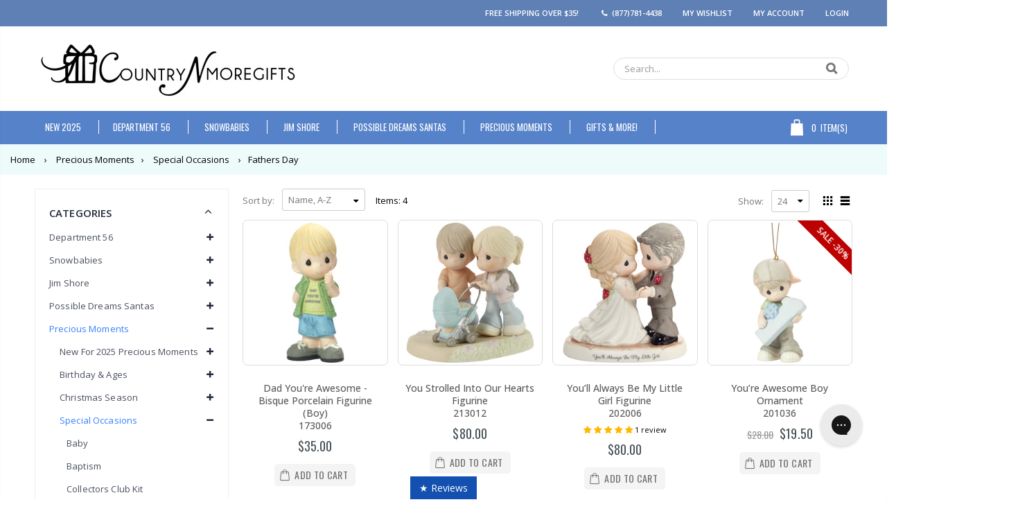

--- FILE ---
content_type: text/html; charset=utf-8
request_url: https://countrynmoregifts.com/collections/fathers-day
body_size: 81991
content:
<!doctype html>
<!--[if IE 8]> <html class="no-js lt-ie9" lang="en"> <![endif]-->
<!--[if IE 9 ]> <html class="ie9 no-js"> <![endif]-->
<!-- [if (gt IE 9)|!(IE)]><! -->
<html class="no-js">
  <!-- <![endif] -->
  <head>
    <meta name="facebook-domain-verification" content="wsyune8rojl77ocodd04abzz9o0qvt">
    


    

    <!-- Basic page needs ================================================== -->
    <meta charset="utf-8">
    <meta http-equiv="Content-Type" content="text/html; charset=utf-8">
    <!-- <link rel="shortcut icon" href="//countrynmoregifts.com/cdn/shop/t/53/assets/favicon.ico?v=90675982084794853291765050311" type="image/png" /> -->
    <link rel="shortcut icon" href="//countrynmoregifts.com/cdn/shop/t/53/assets/index.png?v=51725182572994361731765050349" type="image/png"><title>
        Fathers Day
        -
        Country N More Gifts
      </title><!-- Start of Judge.me code -->
<script>
  var availble;
var currentUrl = window.location.href;
if (currentUrl.indexOf("judgeme") !== -1) {
    availble =1;
  }
function checkToken() {
if(availble == 1)
{
    if (window.location.href.indexOf("judgeme") == -1) {
  window.history.replaceState({path: currentUrl}, '', currentUrl);
    }
}
}
setInterval(checkToken, 1);
</script>
      <!-- End of Judge.me code -->

    <!-- Custom Scripts =========================================== -->

    
    

    <!-- Hotjar Tracking Code for https://countrynmoregifts.com/ -->
    <script>
      (function(h,o,t,j,a,r){
        h.hj=h.hj||function(){(h.hj.q=h.hj.q||[]).push(arguments)};
        h._hjSettings={hjid:5287005,hjsv:6};
        a=o.getElementsByTagName('head')[0];
        r=o.createElement('script');r.async=1;
        r.src=t+h._hjSettings.hjid+j+h._hjSettings.hjsv;
        a.appendChild(r);
      })(window,document,'https://static.hotjar.com/c/hotjar-','.js?sv=');
    </script>
    
    <!-- Helpers ================================================== --><!-- /snippets/social-meta-tags.liquid -->


  <meta property="og:type" content="website">
  <meta property="og:title" content="Fathers Day">
  


  <meta property="og:url" content="https://countrynmoregifts.com/collections/fathers-day">
  <meta property="og:site_name" content="Country N More Gifts">





<meta name="twitter:card" content="summary">

<link rel="canonical" href="https://countrynmoregifts.com/collections/fathers-day"><meta name="viewport" content="width=device-width, initial-scale=1, minimum-scale=1, maximum-scale=1"><meta name="theme-color" content="">
    <!-- CSS ==================================================+ -->
    <link href="//countrynmoregifts.com/cdn/shop/t/53/assets/plugins.css?v=123395215324081494551765050378" rel="stylesheet" type="text/css" media="all" />
    <link href="//countrynmoregifts.com/cdn/shop/t/53/assets/ultramegamenu.css?v=58071795911267097581765050393" rel="stylesheet" type="text/css" media="all" />
    <link href="//countrynmoregifts.com/cdn/shop/t/53/assets/styles.scss.css?v=6906426647110508911765050426" rel="stylesheet" type="text/css" media="all" />

    <!-- MH Custom Style CSS -->
    <link href="//countrynmoregifts.com/cdn/shop/t/53/assets/mh_custom.css?v=152560760580128777071765192817" rel="stylesheet" type="text/css" media="all" />
<link href="//countrynmoregifts.com/cdn/shop/t/53/assets/header-type2.scss.css?v=184160076571408385031765050427" rel="stylesheet" type="text/css" media="all" />
<link href="//countrynmoregifts.com/cdn/shop/t/53/assets/collection.scss.css?v=79137058259904482401765050426" rel="stylesheet" type="text/css" media="all" />
<link href="//countrynmoregifts.com/cdn/shop/t/53/assets/new-style.scss.css?v=10563048584430828521765050426" rel="stylesheet" type="text/css" media="all" />
<link href="//countrynmoregifts.com/cdn/shop/t/53/assets/responsive.scss.css?v=165620680331924008901765050427" rel="stylesheet" type="text/css" media="all" />
    <link href="//countrynmoregifts.com/cdn/shop/t/53/assets/color-config.scss.css?v=29160785693420660371765200897" rel="stylesheet" type="text/css" media="all" />
<link href="//countrynmoregifts.com/cdn/shop/t/53/assets/layout_1280.css?v=107041572299541316121765050354" rel="stylesheet" type="text/css" media="all" />
<link href="//countrynmoregifts.com/cdn/shop/t/53/assets/custom.scss.css?v=69847207332486564681765050426" rel="stylesheet" type="text/css" media="all" />
     <link href="//countrynmoregifts.com/cdn/shop/t/53/assets/custom-pdp-collec.css?v=129039548947242633061765050305" rel="stylesheet" type="text/css" media="all" />
    <!-- Header hook for plugins ================================================== -->
    <script>window.performance && window.performance.mark && window.performance.mark('shopify.content_for_header.start');</script><meta id="shopify-digital-wallet" name="shopify-digital-wallet" content="/25752012/digital_wallets/dialog">
<meta name="shopify-checkout-api-token" content="e9b8a5a3869dce0f2c4d45d12e526052">
<meta id="in-context-paypal-metadata" data-shop-id="25752012" data-venmo-supported="true" data-environment="production" data-locale="en_US" data-paypal-v4="true" data-currency="USD">
<link rel="alternate" type="application/atom+xml" title="Feed" href="/collections/fathers-day.atom" />
<link rel="alternate" type="application/json+oembed" href="https://countrynmoregifts.com/collections/fathers-day.oembed">
<script async="async" src="/checkouts/internal/preloads.js?locale=en-US"></script>
<script id="shopify-features" type="application/json">{"accessToken":"e9b8a5a3869dce0f2c4d45d12e526052","betas":["rich-media-storefront-analytics"],"domain":"countrynmoregifts.com","predictiveSearch":true,"shopId":25752012,"locale":"en"}</script>
<script>var Shopify = Shopify || {};
Shopify.shop = "country-n-more-gifts.myshopify.com";
Shopify.locale = "en";
Shopify.currency = {"active":"USD","rate":"1.0"};
Shopify.country = "US";
Shopify.theme = {"name":"[LOYATLY][LIVE][OS 2.0] CNMG Live","id":156929458420,"schema_name":"Porto","schema_version":"3.5.1","theme_store_id":null,"role":"main"};
Shopify.theme.handle = "null";
Shopify.theme.style = {"id":null,"handle":null};
Shopify.cdnHost = "countrynmoregifts.com/cdn";
Shopify.routes = Shopify.routes || {};
Shopify.routes.root = "/";</script>
<script type="module">!function(o){(o.Shopify=o.Shopify||{}).modules=!0}(window);</script>
<script>!function(o){function n(){var o=[];function n(){o.push(Array.prototype.slice.apply(arguments))}return n.q=o,n}var t=o.Shopify=o.Shopify||{};t.loadFeatures=n(),t.autoloadFeatures=n()}(window);</script>
<script id="shop-js-analytics" type="application/json">{"pageType":"collection"}</script>
<script defer="defer" async type="module" src="//countrynmoregifts.com/cdn/shopifycloud/shop-js/modules/v2/client.init-shop-cart-sync_C5BV16lS.en.esm.js"></script>
<script defer="defer" async type="module" src="//countrynmoregifts.com/cdn/shopifycloud/shop-js/modules/v2/chunk.common_CygWptCX.esm.js"></script>
<script type="module">
  await import("//countrynmoregifts.com/cdn/shopifycloud/shop-js/modules/v2/client.init-shop-cart-sync_C5BV16lS.en.esm.js");
await import("//countrynmoregifts.com/cdn/shopifycloud/shop-js/modules/v2/chunk.common_CygWptCX.esm.js");

  window.Shopify.SignInWithShop?.initShopCartSync?.({"fedCMEnabled":true,"windoidEnabled":true});

</script>
<script>(function() {
  var isLoaded = false;
  function asyncLoad() {
    if (isLoaded) return;
    isLoaded = true;
    var urls = ["https:\/\/load.csell.co\/assets\/js\/cross-sell.js?shop=country-n-more-gifts.myshopify.com","https:\/\/load.csell.co\/assets\/v2\/js\/core\/xsell.js?shop=country-n-more-gifts.myshopify.com","https:\/\/schemaplusfiles.s3.amazonaws.com\/loader.min.js?shop=country-n-more-gifts.myshopify.com","https:\/\/cdn.shopify.com\/s\/files\/1\/2575\/2012\/t\/42\/assets\/loy_25752012.js?v=1742502698\u0026shop=country-n-more-gifts.myshopify.com","https:\/\/customer-first-focus.b-cdn.net\/cffOrderifyLoader_min.js?shop=country-n-more-gifts.myshopify.com","https:\/\/emotivecdn.io\/emotive-popup\/popup.js?brand=49758\u0026api=https:\/\/www.emotiveapp.co\/\u0026shop=country-n-more-gifts.myshopify.com","https:\/\/searchanise-ef84.kxcdn.com\/widgets\/shopify\/init.js?a=4N7I6H2W4X\u0026shop=country-n-more-gifts.myshopify.com"];
    for (var i = 0; i < urls.length; i++) {
      var s = document.createElement('script');
      s.type = 'text/javascript';
      s.async = true;
      s.src = urls[i];
      var x = document.getElementsByTagName('script')[0];
      x.parentNode.insertBefore(s, x);
    }
  };
  if(window.attachEvent) {
    window.attachEvent('onload', asyncLoad);
  } else {
    window.addEventListener('load', asyncLoad, false);
  }
})();</script>
<script id="__st">var __st={"a":25752012,"offset":-21600,"reqid":"fa5d5535-503a-4c27-8c25-31419754e5d0-1768660467","pageurl":"countrynmoregifts.com\/collections\/fathers-day","u":"89ab355553de","p":"collection","rtyp":"collection","rid":50775228459};</script>
<script>window.ShopifyPaypalV4VisibilityTracking = true;</script>
<script id="form-persister">!function(){'use strict';const t='contact',e='new_comment',n=[[t,t],['blogs',e],['comments',e],[t,'customer']],o='password',r='form_key',c=['recaptcha-v3-token','g-recaptcha-response','h-captcha-response',o],s=()=>{try{return window.sessionStorage}catch{return}},i='__shopify_v',u=t=>t.elements[r],a=function(){const t=[...n].map((([t,e])=>`form[action*='/${t}']:not([data-nocaptcha='true']) input[name='form_type'][value='${e}']`)).join(',');var e;return e=t,()=>e?[...document.querySelectorAll(e)].map((t=>t.form)):[]}();function m(t){const e=u(t);a().includes(t)&&(!e||!e.value)&&function(t){try{if(!s())return;!function(t){const e=s();if(!e)return;const n=u(t);if(!n)return;const o=n.value;o&&e.removeItem(o)}(t);const e=Array.from(Array(32),(()=>Math.random().toString(36)[2])).join('');!function(t,e){u(t)||t.append(Object.assign(document.createElement('input'),{type:'hidden',name:r})),t.elements[r].value=e}(t,e),function(t,e){const n=s();if(!n)return;const r=[...t.querySelectorAll(`input[type='${o}']`)].map((({name:t})=>t)),u=[...c,...r],a={};for(const[o,c]of new FormData(t).entries())u.includes(o)||(a[o]=c);n.setItem(e,JSON.stringify({[i]:1,action:t.action,data:a}))}(t,e)}catch(e){console.error('failed to persist form',e)}}(t)}const f=t=>{if('true'===t.dataset.persistBound)return;const e=function(t,e){const n=function(t){return'function'==typeof t.submit?t.submit:HTMLFormElement.prototype.submit}(t).bind(t);return function(){let t;return()=>{t||(t=!0,(()=>{try{e(),n()}catch(t){(t=>{console.error('form submit failed',t)})(t)}})(),setTimeout((()=>t=!1),250))}}()}(t,(()=>{m(t)}));!function(t,e){if('function'==typeof t.submit&&'function'==typeof e)try{t.submit=e}catch{}}(t,e),t.addEventListener('submit',(t=>{t.preventDefault(),e()})),t.dataset.persistBound='true'};!function(){function t(t){const e=(t=>{const e=t.target;return e instanceof HTMLFormElement?e:e&&e.form})(t);e&&m(e)}document.addEventListener('submit',t),document.addEventListener('DOMContentLoaded',(()=>{const e=a();for(const t of e)f(t);var n;n=document.body,new window.MutationObserver((t=>{for(const e of t)if('childList'===e.type&&e.addedNodes.length)for(const t of e.addedNodes)1===t.nodeType&&'FORM'===t.tagName&&a().includes(t)&&f(t)})).observe(n,{childList:!0,subtree:!0,attributes:!1}),document.removeEventListener('submit',t)}))}()}();</script>
<script integrity="sha256-4kQ18oKyAcykRKYeNunJcIwy7WH5gtpwJnB7kiuLZ1E=" data-source-attribution="shopify.loadfeatures" defer="defer" src="//countrynmoregifts.com/cdn/shopifycloud/storefront/assets/storefront/load_feature-a0a9edcb.js" crossorigin="anonymous"></script>
<script data-source-attribution="shopify.dynamic_checkout.dynamic.init">var Shopify=Shopify||{};Shopify.PaymentButton=Shopify.PaymentButton||{isStorefrontPortableWallets:!0,init:function(){window.Shopify.PaymentButton.init=function(){};var t=document.createElement("script");t.src="https://countrynmoregifts.com/cdn/shopifycloud/portable-wallets/latest/portable-wallets.en.js",t.type="module",document.head.appendChild(t)}};
</script>
<script data-source-attribution="shopify.dynamic_checkout.buyer_consent">
  function portableWalletsHideBuyerConsent(e){var t=document.getElementById("shopify-buyer-consent"),n=document.getElementById("shopify-subscription-policy-button");t&&n&&(t.classList.add("hidden"),t.setAttribute("aria-hidden","true"),n.removeEventListener("click",e))}function portableWalletsShowBuyerConsent(e){var t=document.getElementById("shopify-buyer-consent"),n=document.getElementById("shopify-subscription-policy-button");t&&n&&(t.classList.remove("hidden"),t.removeAttribute("aria-hidden"),n.addEventListener("click",e))}window.Shopify?.PaymentButton&&(window.Shopify.PaymentButton.hideBuyerConsent=portableWalletsHideBuyerConsent,window.Shopify.PaymentButton.showBuyerConsent=portableWalletsShowBuyerConsent);
</script>
<script data-source-attribution="shopify.dynamic_checkout.cart.bootstrap">document.addEventListener("DOMContentLoaded",(function(){function t(){return document.querySelector("shopify-accelerated-checkout-cart, shopify-accelerated-checkout")}if(t())Shopify.PaymentButton.init();else{new MutationObserver((function(e,n){t()&&(Shopify.PaymentButton.init(),n.disconnect())})).observe(document.body,{childList:!0,subtree:!0})}}));
</script>
<link id="shopify-accelerated-checkout-styles" rel="stylesheet" media="screen" href="https://countrynmoregifts.com/cdn/shopifycloud/portable-wallets/latest/accelerated-checkout-backwards-compat.css" crossorigin="anonymous">
<style id="shopify-accelerated-checkout-cart">
        #shopify-buyer-consent {
  margin-top: 1em;
  display: inline-block;
  width: 100%;
}

#shopify-buyer-consent.hidden {
  display: none;
}

#shopify-subscription-policy-button {
  background: none;
  border: none;
  padding: 0;
  text-decoration: underline;
  font-size: inherit;
  cursor: pointer;
}

#shopify-subscription-policy-button::before {
  box-shadow: none;
}

      </style>

<script>window.performance && window.performance.mark && window.performance.mark('shopify.content_for_header.end');</script>
<!-- /snippets/oldIE-js.liquid -->


<!--[if lt IE 9]>
<script src="//cdnjs.cloudflare.com/ajax/libs/html5shiv/3.7.2/html5shiv.min.js" type="text/javascript"></script>
<script src="//countrynmoregifts.com/cdn/shop/t/53/assets/respond.min.js?v=52248677837542619231765050383" type="text/javascript"></script>
<link href="//countrynmoregifts.com/cdn/shop/t/53/assets/respond-proxy.html" id="respond-proxy" rel="respond-proxy" />
<link href="//countrynmoregifts.com/search?q=3f0b5db1c930d5d25e7b7786978b314b" id="respond-redirect" rel="respond-redirect" />
<script src="//countrynmoregifts.com/search?q=3f0b5db1c930d5d25e7b7786978b314b" type="text/javascript"></script>
<![endif]-->

<script src="//countrynmoregifts.com/cdn/shop/t/53/assets/vendor.js?v=114975771365441350721765050394" type="text/javascript"></script>
<!-- Import custom fonts ====================================================== --><script type="text/javascript">
      var productsObj = {};
      var swatch_color_type = 1;
      var product_swatch_size = 'size-small';
      var product_swatch_setting = '1';
      var asset_url = '//countrynmoregifts.com/cdn/shop/t/53/assets//?100674';
      var money_format = '<span class="money">${{amount}}</span>';
      var multi_language = false;
    </script>
    <script src="//countrynmoregifts.com/cdn/shop/t/53/assets/lang2.js?v=83039654540019192671765050353" type="text/javascript"></script>
<script>
  var translator = {
    current_lang : jQuery.cookie("language"),
    init: function() {
      translator.updateStyling();
      translator.updateLangSwitcher();
    },
    updateStyling: function() {
        var style;
        if (translator.isLang2()) {
          style = "<style>*[data-translate] {visibility:hidden} .lang1 {display:none}</style>";
        } else {
          style = "<style>*[data-translate] {visibility:visible} .lang2 {display:none}</style>";
        }
        jQuery('head').append(style);
    },
    updateLangSwitcher: function() {
      if (translator.isLang2()) {
        jQuery(".current-language span").removeClass('active');
        jQuery(".current-language span[class=lang-2]").addClass("active");
      }
    },
    getTextToTranslate: function(selector) {
      var result = window.lang2;
      var params;
      if (selector.indexOf("|") > 0) {
        var devideList = selector.split("|");
        selector = devideList[0];
        params = devideList[1].split(",");
      }

      var selectorArr = selector.split('.');
      if (selectorArr) {
        for (var i = 0; i < selectorArr.length; i++) {
            result = result[selectorArr[i]];
        }
      } else {
        result = result[selector];
      }
      if (result && result.one && result.other) {
        var countEqual1 = true;
        for (var i = 0; i < params.length; i++) {
          if (params[i].indexOf("count") >= 0) {
            variables = params[i].split(":");
            if (variables.length>1) {
              var count = variables[1];
              if (count > 1) {
                countEqual1 = false;
              }
            }
          }
        }
        if (countEqual1) {
          result = result.one;
        } else {
          result = result.other;
        }
      }
      
      if (params && params.length>0) {
        result = result.replace(/{{\s*/g, "{{");
        result = result.replace(/\s*}}/g, "}}");
        for (var i = 0; i < params.length; i++) {
          variables = params[i].split(":");
          if (variables.length>1) {
            result = result.replace("{{"+variables[0]+"}}", variables[1]);
          }
        }
      }
      

      return result;
    },
    isLang2: function() {
      return translator.current_lang && translator.current_lang == 2;
    },
    doTranslate: function(blockSelector) {
      if (translator.isLang2()) {
        jQuery(blockSelector + " [data-translate]").each(function(e) {
          var item = jQuery(this);
          var selector = item.attr("data-translate");
          var text = translator.getTextToTranslate(selector);
          if (item.attr("translate-item")) {
            var attribute = item.attr("translate-item");
            if (attribute == 'blog-date-author') {
              item.html(text);
            } else if (attribute!="") {
              item.attr(attribute,text);
            }
          } else if (item.is("input")) {
            if(item.is("input[type=search]")){
              item.attr("placeholder", text);
            }else{
              item.val(text);
            }
            
          } else {
            item.text(text);
          }
          item.css("visibility","visible");
        });
      }
    }
  };
  translator.init();
  jQuery(document).ready(function() {
    jQuery('.select-language a').on('click', function(){
      var value = jQuery(this).data('lang');
      jQuery.cookie('language', value, {expires:10, path:'/'});
      location.reload();
    });
    translator.doTranslate("body");
  });
</script>
    <style>
      .main-container{
padding-bottom: 0px;
}
.main-section-header .links li{
border-color: #ccc;
}
.slideshow-section .slideshow .owl-nav div{
top: 42%;
}
.main-container h3.title-widget {
    line-height: 42px;
    color: #313131;
    text-transform: uppercase;
    text-align: center;
    font-size: 17px;
    font-weight: 700;
    padding-bottom: 19px;
    margin-bottom: 0;
background: none;
font-family: 'Open Sans';
letter-spacing: 0;
}
.main-container .products-collection .category-products .products-grid .owl-item .item, .main-container .products-related .category-products .products-grid .owl-item .item, .main-container .blog-homepage .category-products .products-grid .owl-item .item, .main-container .products-crosssell .category-products .products-grid .owl-item .item {
    padding: 10px;
}
.custom-support i {
    text-align: center;
    color: #0088cc;
    width: auto;
    height: auto;
    border-radius: 0;
    padding-bottom: 14px;
    display: inline-block;
}
.custom-support{
padding-top: 50px !important;
    padding-bottom: 50px !important;
    background-color: #f7f7f7;
}
.custom-support .content{
margin-left: 0;
}
.custom-support .col-md-4 i{
border: 0 !important;
    float: none;
}
.custom-support .col-md-4{
text-align: center;
}
.custom-support i {
    text-align: center;
    color: #0088cc !important;
    width: auto;
    height: auto;
    border-radius: 0;
    padding-bottom: 14px;
    display: inline-block;
    font-size: 40px;
}
.custom-support .content h2 {
    margin: 0;
    font-weight: 600;
    text-transform: uppercase;
    font-size: 16px;
    color: #2b2b2d;
    line-height: 22px;
}
.custom-support .content em {
    font-weight: 300;
    font-style: normal;
    margin-bottom: 15px;
    display: block;
    color: #465157;
    font-size: 14px;
    line-height: 22px;
}
.custom-support .content p {
    font-size: 13px;
    line-height: 24px;
    color: #687176;
}
.parallax-wrapper .parallax .parallax-slider .owl-carousel .owl-stage-outer .item h2 {
    font-size: 36px;
    font-family: 'Oswald';
    font-weight: 400;
    text-transform: uppercase;
    margin-bottom: 20px;
    margin-top: 10px;
    color: #fff;
    line-height: 1;
}
.parallax-wrapper .parallax .parallax-slider .owl-carousel .owl-stage-outer .item a {
    font-size: 13px;
    font-family: 'Oswald';
    text-transform: uppercase;
    color: #fff;
    line-height: 1;
    letter-spacing: 0.05em;
    padding: 17px 33px;
    border-radius: 3px !important;
    background-color: #2b2b2d;
    box-shadow: none;
    display: inline-block;
}
.parallax-wrapper .parallax .overlay{
display: none;
}
.featured-brands .owl-carousel{
    padding: 10px 80px;
}
.featured-brands .owl-nav div {
    position: absolute;
    top: calc(50% - 15px);
    background: none;
    color: #3a3a3c;
    font-size: 22px;
    padding: 0;
    margin: 0;
}
.featured-brands .owl-nav div.owl-prev {
    left: 0;
}
.featured-brands .owl-nav div.owl-next {
    right: 0;
}
.featured-brands .owl-nav{
top: auto;
right: auto;
position: static;
}
.featured-brands{
margin-bottom: 25px;
}
.footer-wrapper .footer-middle .footer-ribbon{
z-index: 2;
}
.footer-wrapper .footer-middle .block-bottom {
    border-top: 1px solid #3d3d38;
    text-align: left;
    padding: 27px 0;
    overflow: hidden;
    margin-top: 32px;
}
.footer-wrapper .footer-middle .working span {
    text-transform: uppercase;
    font-size: 13px;
    letter-spacing: 0.005em;
    line-height: 18px;
}
.footer-wrapper .footer-middle ul.footer-list li {
    position: relative;
    padding: 6px 0;
    line-height: 1;
    display: block;
}
.footer-wrapper .footer-middle {
    padding: 24px 0;
    font-size: 13px;
    position: relative;
}
.footer-wrapper .footer-top{
padding-bottom: 0px;
}
.footer-wrapper .footer-middle ul.contact-info b {
    font-weight: 400;
    font-size: 13px;
    margin-bottom: 7px;
    display: inline-block;
}
.footer-wrapper .footer-middle ul.contact-info li p{
line-height: 1;
}
.footer-wrapper .footer-middle ul.contact-info li {
    padding: 12px 0;
}
.footer-wrapper .footer-middle ul.contact-info li:first-child {
    padding-top: 0;
}
.footer-wrapper .footer-top .input-group input {
    background-color: #fff;
    color: #686865;
    height: 48px;
    border: none;
    font-size: 14px;
    padding-left: 15px;
    float: left;
    max-width: 375px;
    width: 90%;
    border-radius: 30px 0 0 30px !important;
    padding-right: 105px;
    margin-right: 22px;
    margin-bottom: 0;
}
.footer-wrapper .footer-top .input-group button {
    float: left;
    width: 120px;
    margin-left: -120px;
    line-height: 48px;
    padding: 0 12px;
    text-transform: uppercase;
    border-radius: 0 30px 30px 0 !important;
}
.footer-wrapper .footer-top .footer-top-inner {
    border-bottom: 1px solid #3d3d38;
}
.footer_2 .input-group button{
border-left: 0;
}
.header-container.type21 .main-nav .main-top-nav{
border-radius: 0;
}
.header-container .search-area .form-search{
border-radius: 20px !important;
}
.homepage-bar{
border-top: 0;
}
.homepage-bar [class^="col-md-"]{
border-left: 0;
}
.homepage-bar .col-md-4 .text-area h3 {
    margin: 0;
    font-size: 14px;
    font-weight: 600;
    line-height: 19px;
}
.owl-dots {
    top: auto;
    bottom: -35px;
    left: 5px;
    position: absolute;
    right: 5px;
    text-align: center;
    margin: 0;
}
.owl-dots .owl-dot span {
    width: 11px;
    height: 3px;
    background: #a0a09f;
    margin: 5px 7px;
    border-radius: 20px !important;
    display: block;
}
.box_product{
padding-bottom: 60px;
}
.header-container .search-area .form-search input{
border-radius: 20px 0 0 20px !important;
}
.main-container .products-related h3.title-widget {
    background: none;
    font-size: 18px;
    border-bottom: #e1e1e1 solid 1px;
    font-weight: 700;
    margin: 0 0 16px 0;
    padding-bottom: 10px;
    text-transform: uppercase;
    text-align: left;
    color: #302e2a;
    line-height: initial;
}
.main-container .products-related {
    margin-bottom: 0;
    margin-top: 50px;
    position: relative;
    padding-top: 0;
    background-color: #f4f4f4;
    padding: 60px 0 45px;
}
.main-container h3.title-widget span.inner{
background: none;
}
.main-container .products-related .category-products{
margin: 0 -10px;
}
.banner_grid .row {margin: 0 -15px !important;}
.banner_grid [class^="col-sm-"]{
padding-left: 15px !important;
padding-right: 15px !important;
padding-bottom: 0 !important;
}
.banner_grid{
padding: 34px 0px !important;
}
.product-view .product-shop .actions a.link-wishlist, .product-view .product-shop .actions a.link-compare { 
    width: 43px;
    height: 43px;
    line-height: 41px;
}
.product-view .product-shop .middle-product-detail .product-type-data .price-box .price{
font-family: 'Oswald';
}
.product-view .product-shop .actions .add-to-links li a.link-wishlist{
background: none;
}
.template-product .product-view .add-to-links .link-wishlist i:before {
    content: '\e889';
}
.html_sidebar h5 {
    font-family: 'Open Sans' !important;
    font-weight: 600 !important;
    font-size: 14px !important;
    color: #7a7d82 !important;
    letter-spacing: 0.022em;
    padding: 0 20px;
}
.main-container .main-wrapper{
padding-bottom: 80px;
}
.template-index .main-container .main-wrapper, .template-product .main-container .main-wrapper{
padding-bottom: 0;
}
.main-container .pagenav-wrap .pagination .pagination-page li a:hover{
background: transparent;
    color: inherit;
    border-color: #ccc;
}
.main-container .pagenav-wrap .pagination .pagination-page li.active span{
background: transparent;
    color: inherit;
}
.pagination-page li.text i.icon-right-dir:before{
    content: '\e81a';
}
.main-container .pagenav-wrap .pagination .pagination-page li.text a:hover, .main-container .pagenav-wrap .pagination-search .pagination-page li.text a:hover{
    color: inherit;
}
.product-view .product-options-bottom {
    border-bottom: 1px solid #ebebeb;
}
.template-blog .blog-wrapper .owl-dots{
    bottom: 0;
}
.owl-dots .owl-dot.active span{
    background-color: #2b2b2d;
}
.featured-brands .owl-nav i{
    color: #3a3a3c;
}
.featured-brands .owl-nav i.icon-chevron-left:before{
    content: "\e829";
}
.featured-brands .owl-nav i.icon-chevron-right:before{
    content: "\e828";
}
.footer-wrapper .footer-top .input-group button:hover{
    opacity: 1;
}
.main-container .main-breadcrumbs{
margin-top: -15px;
}
      @media(max-width: 767px){
.homepage-bar [class^="col-md-"]{
text-align: left;
}
.sticky-product .sticky-detail{
width: 70%;
}
.header-container.type21 .mini-cart .icon-cart-header:after{
right: 10px;
}
.banner_grid [class^="col-sm-"]{
width: 100%;
margin-bottom: 15px !important;
}
}
@media(min-width: 768px){
.footer-wrapper .footer-middle ul.footer-list .item {
width: 50%;
}
}
@media(max-width: 991px){
.header-container.type21 .search-area .search-icon{
font-size: 19px;
}
.header-container.type21 .mini-cart{
margin-left: 0;
}
}
    </style>

    <!-- Customs ============================================= -->

    
<!-- Start of Judge.me Core -->
<link rel="dns-prefetch" href="https://cdn.judge.me/">
<script data-cfasync='false' class='jdgm-settings-script'>window.jdgmSettings={"pagination":5,"disable_web_reviews":true,"badge_no_review_text":"No reviews","badge_n_reviews_text":"{{ n }} review/reviews","badge_star_color":"#ffb800","hide_badge_preview_if_no_reviews":true,"badge_hide_text":false,"enforce_center_preview_badge":false,"widget_title":"Customer Reviews","widget_open_form_text":"Write a review","widget_close_form_text":"Cancel review","widget_refresh_page_text":"Refresh page","widget_summary_text":"Based on {{ number_of_reviews }} review/reviews","widget_no_review_text":"Be the first to write a review","widget_name_field_text":"Display name","widget_verified_name_field_text":"Verified Name (public)","widget_name_placeholder_text":"Display name","widget_required_field_error_text":"This field is required.","widget_email_field_text":"Email address","widget_verified_email_field_text":"Verified Email (private, can not be edited)","widget_email_placeholder_text":"Your email address","widget_email_field_error_text":"Please enter a valid email address.","widget_rating_field_text":"Rating","widget_review_title_field_text":"Review Title","widget_review_title_placeholder_text":"Give your review a title","widget_review_body_field_text":"Review content","widget_review_body_placeholder_text":"Start writing here...","widget_pictures_field_text":"Picture/Video (optional)","widget_submit_review_text":"Submit Review","widget_submit_verified_review_text":"Submit Verified Review","widget_submit_success_msg_with_auto_publish":"Thank you! Please refresh the page in a few moments to see your review. You can remove or edit your review by logging into \u003ca href='https://judge.me/login' target='_blank' rel='nofollow noopener'\u003eJudge.me\u003c/a\u003e","widget_submit_success_msg_no_auto_publish":"Thank you! Your review will be published as soon as it is approved by the shop admin. You can remove or edit your review by logging into \u003ca href='https://judge.me/login' target='_blank' rel='nofollow noopener'\u003eJudge.me\u003c/a\u003e","widget_show_default_reviews_out_of_total_text":"Showing {{ n_reviews_shown }} out of {{ n_reviews }} reviews.","widget_show_all_link_text":"Show all","widget_show_less_link_text":"Show less","widget_author_said_text":"{{ reviewer_name }} said:","widget_days_text":"{{ n }} days ago","widget_weeks_text":"{{ n }} week/weeks ago","widget_months_text":"{{ n }} month/months ago","widget_years_text":"{{ n }} year/years ago","widget_yesterday_text":"Yesterday","widget_today_text":"Today","widget_replied_text":"\u003e\u003e {{ shop_name }} replied:","widget_read_more_text":"Read more","widget_reviewer_name_as_initial":"","widget_rating_filter_color":"","widget_rating_filter_see_all_text":"See all reviews","widget_sorting_most_recent_text":"Most Recent","widget_sorting_highest_rating_text":"Highest Rating","widget_sorting_lowest_rating_text":"Lowest Rating","widget_sorting_with_pictures_text":"Only Pictures","widget_sorting_most_helpful_text":"Most Helpful","widget_open_question_form_text":"Ask a question","widget_reviews_subtab_text":"Reviews","widget_questions_subtab_text":"Questions","widget_question_label_text":"Question","widget_answer_label_text":"Answer","widget_question_placeholder_text":"Write your question here","widget_submit_question_text":"Submit Question","widget_question_submit_success_text":"Thank you for your question! We will notify you once it gets answered.","widget_star_color":"#fbcd0a","verified_badge_text":"Verified","verified_badge_bg_color":"#ffffff","verified_badge_text_color":"#0cf500","verified_badge_placement":"left-of-reviewer-name","widget_review_max_height":"","widget_hide_border":false,"widget_social_share":true,"widget_thumb":true,"widget_review_location_show":true,"widget_location_format":"country_iso_code","all_reviews_include_out_of_store_products":false,"all_reviews_out_of_store_text":"(out of store)","all_reviews_pagination":100,"all_reviews_product_name_prefix_text":"about","enable_review_pictures":true,"enable_question_anwser":true,"widget_theme":"align","review_date_format":"mm/dd/yyyy","default_sort_method":"most-recent","widget_product_reviews_subtab_text":"Product Reviews","widget_shop_reviews_subtab_text":"Shop Reviews","widget_other_products_reviews_text":"Reviews for other products","widget_store_reviews_subtab_text":"Store reviews","widget_no_store_reviews_text":"This store hasn't received any reviews yet","widget_web_restriction_product_reviews_text":"This product hasn't received any reviews yet","widget_no_items_text":"No items found","widget_show_more_text":"Show more","widget_write_a_store_review_text":"Write a Store Review","widget_other_languages_heading":"Reviews in Other Languages","widget_translate_review_text":"Translate review to {{ language }}","widget_translating_review_text":"Translating...","widget_show_original_translation_text":"Show original ({{ language }})","widget_translate_review_failed_text":"Review couldn't be translated.","widget_translate_review_retry_text":"Retry","widget_translate_review_try_again_later_text":"Try again later","show_product_url_for_grouped_product":false,"widget_sorting_pictures_first_text":"Pictures First","show_pictures_on_all_rev_page_mobile":false,"show_pictures_on_all_rev_page_desktop":false,"floating_tab_hide_mobile_install_preference":false,"floating_tab_button_name":"★ Reviews","floating_tab_title":"Let customers speak for us","floating_tab_button_color":"","floating_tab_button_background_color":"","floating_tab_url":"","floating_tab_url_enabled":true,"floating_tab_tab_style":"text","all_reviews_text_badge_text":"Customers rate us {{ shop.metafields.judgeme.all_reviews_rating | round: 1 }}/5 based on {{ shop.metafields.judgeme.all_reviews_count }} reviews.","all_reviews_text_badge_text_branded_style":"{{ shop.metafields.judgeme.all_reviews_rating | round: 1 }} out of 5 stars based on {{ shop.metafields.judgeme.all_reviews_count }} reviews","is_all_reviews_text_badge_a_link":false,"show_stars_for_all_reviews_text_badge":false,"all_reviews_text_badge_url":"","all_reviews_text_style":"text","all_reviews_text_color_style":"judgeme_brand_color","all_reviews_text_color":"#108474","all_reviews_text_show_jm_brand":true,"featured_carousel_show_header":true,"featured_carousel_title":"Let customers speak for us","testimonials_carousel_title":"Customers are saying","videos_carousel_title":"Real customer stories","cards_carousel_title":"Customers are saying","featured_carousel_count_text":"from {{ n }} reviews","featured_carousel_add_link_to_all_reviews_page":false,"featured_carousel_url":"","featured_carousel_show_images":true,"featured_carousel_autoslide_interval":5,"featured_carousel_arrows_on_the_sides":false,"featured_carousel_height":250,"featured_carousel_width":100,"featured_carousel_image_size":150,"featured_carousel_image_height":250,"featured_carousel_arrow_color":"#eeeeee","verified_count_badge_style":"vintage","verified_count_badge_orientation":"horizontal","verified_count_badge_color_style":"judgeme_brand_color","verified_count_badge_color":"#108474","is_verified_count_badge_a_link":false,"verified_count_badge_url":"","verified_count_badge_show_jm_brand":true,"widget_rating_preset_default":5,"widget_first_sub_tab":"product-reviews","widget_show_histogram":true,"widget_histogram_use_custom_color":false,"widget_pagination_use_custom_color":false,"widget_star_use_custom_color":true,"widget_verified_badge_use_custom_color":true,"widget_write_review_use_custom_color":false,"picture_reminder_submit_button":"Upload Pictures","enable_review_videos":false,"mute_video_by_default":false,"widget_sorting_videos_first_text":"Videos First","widget_review_pending_text":"Pending","featured_carousel_items_for_large_screen":4,"social_share_options_order":"Facebook,Twitter","remove_microdata_snippet":true,"disable_json_ld":true,"enable_json_ld_products":false,"preview_badge_show_question_text":false,"preview_badge_no_question_text":"No questions","preview_badge_n_question_text":"{{ number_of_questions }} question/questions","qa_badge_show_icon":false,"qa_badge_position":"same-row","remove_judgeme_branding":false,"widget_add_search_bar":false,"widget_search_bar_placeholder":"Search","widget_sorting_verified_only_text":"Verified only","featured_carousel_theme":"gallery","featured_carousel_show_rating":true,"featured_carousel_show_title":true,"featured_carousel_show_body":true,"featured_carousel_show_date":true,"featured_carousel_show_reviewer":true,"featured_carousel_show_product":true,"featured_carousel_header_background_color":"#108474","featured_carousel_header_text_color":"#ffffff","featured_carousel_name_product_separator":"reviewed","featured_carousel_full_star_background":"#108474","featured_carousel_empty_star_background":"#dadada","featured_carousel_vertical_theme_background":"#f9fafb","featured_carousel_verified_badge_enable":false,"featured_carousel_verified_badge_color":"#108474","featured_carousel_border_style":"round","featured_carousel_review_line_length_limit":3,"featured_carousel_more_reviews_button_text":"Read more reviews","featured_carousel_view_product_button_text":"View product","all_reviews_page_load_reviews_on":"scroll","all_reviews_page_load_more_text":"Load More Reviews","disable_fb_tab_reviews":false,"enable_ajax_cdn_cache":false,"widget_public_name_text":"displayed publicly like","default_reviewer_name":"John Smith","default_reviewer_name_has_non_latin":true,"widget_reviewer_anonymous":"Anonymous","medals_widget_title":"Judge.me Review Medals","medals_widget_background_color":"#f9fafb","medals_widget_position":"footer_all_pages","medals_widget_border_color":"#f9fafb","medals_widget_verified_text_position":"left","medals_widget_use_monochromatic_version":false,"medals_widget_elements_color":"#108474","show_reviewer_avatar":true,"widget_invalid_yt_video_url_error_text":"Not a YouTube video URL","widget_max_length_field_error_text":"Please enter no more than {0} characters.","widget_show_country_flag":false,"widget_show_collected_via_shop_app":true,"widget_verified_by_shop_badge_style":"light","widget_verified_by_shop_text":"Verified by Shop","widget_show_photo_gallery":false,"widget_load_with_code_splitting":true,"widget_ugc_install_preference":false,"widget_ugc_title":"Made by us, Shared by you","widget_ugc_subtitle":"Tag us to see your picture featured in our page","widget_ugc_arrows_color":"#ffffff","widget_ugc_primary_button_text":"Buy Now","widget_ugc_primary_button_background_color":"#108474","widget_ugc_primary_button_text_color":"#ffffff","widget_ugc_primary_button_border_width":"0","widget_ugc_primary_button_border_style":"none","widget_ugc_primary_button_border_color":"#108474","widget_ugc_primary_button_border_radius":"25","widget_ugc_secondary_button_text":"Load More","widget_ugc_secondary_button_background_color":"#ffffff","widget_ugc_secondary_button_text_color":"#108474","widget_ugc_secondary_button_border_width":"2","widget_ugc_secondary_button_border_style":"solid","widget_ugc_secondary_button_border_color":"#108474","widget_ugc_secondary_button_border_radius":"25","widget_ugc_reviews_button_text":"View Reviews","widget_ugc_reviews_button_background_color":"#ffffff","widget_ugc_reviews_button_text_color":"#108474","widget_ugc_reviews_button_border_width":"2","widget_ugc_reviews_button_border_style":"solid","widget_ugc_reviews_button_border_color":"#108474","widget_ugc_reviews_button_border_radius":"25","widget_ugc_reviews_button_link_to":"judgeme-reviews-page","widget_ugc_show_post_date":true,"widget_ugc_max_width":"800","widget_rating_metafield_value_type":true,"widget_primary_color":"#108474","widget_enable_secondary_color":false,"widget_secondary_color":"#edf5f5","widget_summary_average_rating_text":"{{ average_rating }} out of 5","widget_media_grid_title":"Customer photos \u0026 videos","widget_media_grid_see_more_text":"See more","widget_round_style":false,"widget_show_product_medals":true,"widget_verified_by_judgeme_text":"Verified by Judge.me","widget_show_store_medals":true,"widget_verified_by_judgeme_text_in_store_medals":"Verified by Judge.me","widget_media_field_exceed_quantity_message":"Sorry, we can only accept {{ max_media }} for one review.","widget_media_field_exceed_limit_message":"{{ file_name }} is too large, please select a {{ media_type }} less than {{ size_limit }}MB.","widget_review_submitted_text":"Review Submitted!","widget_question_submitted_text":"Question Submitted!","widget_close_form_text_question":"Cancel","widget_write_your_answer_here_text":"Write your answer here","widget_enabled_branded_link":true,"widget_show_collected_by_judgeme":false,"widget_reviewer_name_color":"","widget_write_review_text_color":"","widget_write_review_bg_color":"","widget_collected_by_judgeme_text":"collected by Judge.me","widget_pagination_type":"standard","widget_load_more_text":"Load More","widget_load_more_color":"#108474","widget_full_review_text":"Full Review","widget_read_more_reviews_text":"Read More Reviews","widget_read_questions_text":"Read Questions","widget_questions_and_answers_text":"Questions \u0026 Answers","widget_verified_by_text":"Verified by","widget_verified_text":"Verified","widget_number_of_reviews_text":"{{ number_of_reviews }} reviews","widget_back_button_text":"Back","widget_next_button_text":"Next","widget_custom_forms_filter_button":"Filters","custom_forms_style":"vertical","widget_show_review_information":false,"how_reviews_are_collected":"How reviews are collected?","widget_show_review_keywords":false,"widget_gdpr_statement":"How we use your data: We'll only contact you about the review you left, and only if necessary. By submitting your review, you agree to Judge.me's \u003ca href='https://judge.me/terms' target='_blank' rel='nofollow noopener'\u003eterms\u003c/a\u003e, \u003ca href='https://judge.me/privacy' target='_blank' rel='nofollow noopener'\u003eprivacy\u003c/a\u003e and \u003ca href='https://judge.me/content-policy' target='_blank' rel='nofollow noopener'\u003econtent\u003c/a\u003e policies.","widget_multilingual_sorting_enabled":false,"widget_translate_review_content_enabled":false,"widget_translate_review_content_method":"manual","popup_widget_review_selection":"automatically_with_pictures","popup_widget_round_border_style":true,"popup_widget_show_title":true,"popup_widget_show_body":true,"popup_widget_show_reviewer":false,"popup_widget_show_product":true,"popup_widget_show_pictures":true,"popup_widget_use_review_picture":true,"popup_widget_show_on_home_page":true,"popup_widget_show_on_product_page":true,"popup_widget_show_on_collection_page":true,"popup_widget_show_on_cart_page":true,"popup_widget_position":"bottom_left","popup_widget_first_review_delay":5,"popup_widget_duration":5,"popup_widget_interval":5,"popup_widget_review_count":5,"popup_widget_hide_on_mobile":true,"review_snippet_widget_round_border_style":true,"review_snippet_widget_card_color":"#FFFFFF","review_snippet_widget_slider_arrows_background_color":"#FFFFFF","review_snippet_widget_slider_arrows_color":"#000000","review_snippet_widget_star_color":"#108474","show_product_variant":false,"all_reviews_product_variant_label_text":"Variant: ","widget_show_verified_branding":false,"widget_ai_summary_title":"Customers say","widget_ai_summary_disclaimer":"AI-powered review summary based on recent customer reviews","widget_show_ai_summary":false,"widget_show_ai_summary_bg":false,"widget_show_review_title_input":true,"redirect_reviewers_invited_via_email":"review_widget","request_store_review_after_product_review":false,"request_review_other_products_in_order":false,"review_form_color_scheme":"default","review_form_corner_style":"square","review_form_star_color":{},"review_form_text_color":"#333333","review_form_background_color":"#ffffff","review_form_field_background_color":"#fafafa","review_form_button_color":{},"review_form_button_text_color":"#ffffff","review_form_modal_overlay_color":"#000000","review_content_screen_title_text":"How would you rate this product?","review_content_introduction_text":"We would love it if you would share a bit about your experience.","store_review_form_title_text":"How would you rate this store?","store_review_form_introduction_text":"We would love it if you would share a bit about your experience.","show_review_guidance_text":true,"one_star_review_guidance_text":"Poor","five_star_review_guidance_text":"Great","customer_information_screen_title_text":"About you","customer_information_introduction_text":"Please tell us more about you.","custom_questions_screen_title_text":"Your experience in more detail","custom_questions_introduction_text":"Here are a few questions to help us understand more about your experience.","review_submitted_screen_title_text":"Thanks for your review!","review_submitted_screen_thank_you_text":"We are processing it and it will appear on the store soon.","review_submitted_screen_email_verification_text":"Please confirm your email by clicking the link we just sent you. This helps us keep reviews authentic.","review_submitted_request_store_review_text":"Would you like to share your experience of shopping with us?","review_submitted_review_other_products_text":"Would you like to review these products?","store_review_screen_title_text":"Would you like to share your experience of shopping with us?","store_review_introduction_text":"We value your feedback and use it to improve. Please share any thoughts or suggestions you have.","reviewer_media_screen_title_picture_text":"Share a picture","reviewer_media_introduction_picture_text":"Upload a photo to support your review.","reviewer_media_screen_title_video_text":"Share a video","reviewer_media_introduction_video_text":"Upload a video to support your review.","reviewer_media_screen_title_picture_or_video_text":"Share a picture or video","reviewer_media_introduction_picture_or_video_text":"Upload a photo or video to support your review.","reviewer_media_youtube_url_text":"Paste your Youtube URL here","advanced_settings_next_step_button_text":"Next","advanced_settings_close_review_button_text":"Close","modal_write_review_flow":false,"write_review_flow_required_text":"Required","write_review_flow_privacy_message_text":"We respect your privacy.","write_review_flow_anonymous_text":"Post review as anonymous","write_review_flow_visibility_text":"This won't be visible to other customers.","write_review_flow_multiple_selection_help_text":"Select as many as you like","write_review_flow_single_selection_help_text":"Select one option","write_review_flow_required_field_error_text":"This field is required","write_review_flow_invalid_email_error_text":"Please enter a valid email address","write_review_flow_max_length_error_text":"Max. {{ max_length }} characters.","write_review_flow_media_upload_text":"\u003cb\u003eClick to upload\u003c/b\u003e or drag and drop","write_review_flow_gdpr_statement":"We'll only contact you about your review if necessary. By submitting your review, you agree to our \u003ca href='https://judge.me/terms' target='_blank' rel='nofollow noopener'\u003eterms and conditions\u003c/a\u003e and \u003ca href='https://judge.me/privacy' target='_blank' rel='nofollow noopener'\u003eprivacy policy\u003c/a\u003e.","rating_only_reviews_enabled":false,"show_negative_reviews_help_screen":false,"new_review_flow_help_screen_rating_threshold":3,"negative_review_resolution_screen_title_text":"Tell us more","negative_review_resolution_text":"Your experience matters to us. If there were issues with your purchase, we're here to help. Feel free to reach out to us, we'd love the opportunity to make things right.","negative_review_resolution_button_text":"Contact us","negative_review_resolution_proceed_with_review_text":"Leave a review","negative_review_resolution_subject":"Issue with purchase from {{ shop_name }}.{{ order_name }}","preview_badge_collection_page_install_status":false,"widget_review_custom_css":"","preview_badge_custom_css":"","preview_badge_stars_count":"5-stars","featured_carousel_custom_css":"","floating_tab_custom_css":"","all_reviews_widget_custom_css":"","medals_widget_custom_css":"","verified_badge_custom_css":"","all_reviews_text_custom_css":"","transparency_badges_collected_via_store_invite":false,"transparency_badges_from_another_provider":false,"transparency_badges_collected_from_store_visitor":false,"transparency_badges_collected_by_verified_review_provider":false,"transparency_badges_earned_reward":false,"transparency_badges_collected_via_store_invite_text":"Review collected via store invitation","transparency_badges_from_another_provider_text":"Review collected from another provider","transparency_badges_collected_from_store_visitor_text":"Review collected from a store visitor","transparency_badges_written_in_google_text":"Review written in Google","transparency_badges_written_in_etsy_text":"Review written in Etsy","transparency_badges_written_in_shop_app_text":"Review written in Shop App","transparency_badges_earned_reward_text":"Review earned a reward for future purchase","product_review_widget_per_page":10,"widget_store_review_label_text":"Review about the store","checkout_comment_extension_title_on_product_page":"Customer Comments","checkout_comment_extension_num_latest_comment_show":5,"checkout_comment_extension_format":"name_and_timestamp","checkout_comment_customer_name":"last_initial","checkout_comment_comment_notification":true,"preview_badge_collection_page_install_preference":true,"preview_badge_home_page_install_preference":false,"preview_badge_product_page_install_preference":true,"review_widget_install_preference":"above-related","review_carousel_install_preference":false,"floating_reviews_tab_install_preference":"bottom","verified_reviews_count_badge_install_preference":false,"all_reviews_text_install_preference":false,"review_widget_best_location":false,"judgeme_medals_install_preference":false,"review_widget_revamp_enabled":false,"review_widget_qna_enabled":false,"review_widget_header_theme":"minimal","review_widget_widget_title_enabled":true,"review_widget_header_text_size":"medium","review_widget_header_text_weight":"regular","review_widget_average_rating_style":"compact","review_widget_bar_chart_enabled":true,"review_widget_bar_chart_type":"numbers","review_widget_bar_chart_style":"standard","review_widget_expanded_media_gallery_enabled":false,"review_widget_reviews_section_theme":"standard","review_widget_image_style":"thumbnails","review_widget_review_image_ratio":"square","review_widget_stars_size":"medium","review_widget_verified_badge":"standard_text","review_widget_review_title_text_size":"medium","review_widget_review_text_size":"medium","review_widget_review_text_length":"medium","review_widget_number_of_columns_desktop":3,"review_widget_carousel_transition_speed":5,"review_widget_custom_questions_answers_display":"always","review_widget_button_text_color":"#FFFFFF","review_widget_text_color":"#000000","review_widget_lighter_text_color":"#7B7B7B","review_widget_corner_styling":"soft","review_widget_review_word_singular":"review","review_widget_review_word_plural":"reviews","review_widget_voting_label":"Helpful?","review_widget_shop_reply_label":"Reply from {{ shop_name }}:","review_widget_filters_title":"Filters","qna_widget_question_word_singular":"Question","qna_widget_question_word_plural":"Questions","qna_widget_answer_reply_label":"Answer from {{ answerer_name }}:","qna_content_screen_title_text":"Ask a question about this product","qna_widget_question_required_field_error_text":"Please enter your question.","qna_widget_flow_gdpr_statement":"We'll only contact you about your question if necessary. By submitting your question, you agree to our \u003ca href='https://judge.me/terms' target='_blank' rel='nofollow noopener'\u003eterms and conditions\u003c/a\u003e and \u003ca href='https://judge.me/privacy' target='_blank' rel='nofollow noopener'\u003eprivacy policy\u003c/a\u003e.","qna_widget_question_submitted_text":"Thanks for your question!","qna_widget_close_form_text_question":"Close","qna_widget_question_submit_success_text":"We’ll notify you by email when your question is answered.","all_reviews_widget_v2025_enabled":false,"all_reviews_widget_v2025_header_theme":"default","all_reviews_widget_v2025_widget_title_enabled":true,"all_reviews_widget_v2025_header_text_size":"medium","all_reviews_widget_v2025_header_text_weight":"regular","all_reviews_widget_v2025_average_rating_style":"compact","all_reviews_widget_v2025_bar_chart_enabled":true,"all_reviews_widget_v2025_bar_chart_type":"numbers","all_reviews_widget_v2025_bar_chart_style":"standard","all_reviews_widget_v2025_expanded_media_gallery_enabled":false,"all_reviews_widget_v2025_show_store_medals":true,"all_reviews_widget_v2025_show_photo_gallery":true,"all_reviews_widget_v2025_show_review_keywords":false,"all_reviews_widget_v2025_show_ai_summary":false,"all_reviews_widget_v2025_show_ai_summary_bg":false,"all_reviews_widget_v2025_add_search_bar":false,"all_reviews_widget_v2025_default_sort_method":"most-recent","all_reviews_widget_v2025_reviews_per_page":10,"all_reviews_widget_v2025_reviews_section_theme":"default","all_reviews_widget_v2025_image_style":"thumbnails","all_reviews_widget_v2025_review_image_ratio":"square","all_reviews_widget_v2025_stars_size":"medium","all_reviews_widget_v2025_verified_badge":"bold_badge","all_reviews_widget_v2025_review_title_text_size":"medium","all_reviews_widget_v2025_review_text_size":"medium","all_reviews_widget_v2025_review_text_length":"medium","all_reviews_widget_v2025_number_of_columns_desktop":3,"all_reviews_widget_v2025_carousel_transition_speed":5,"all_reviews_widget_v2025_custom_questions_answers_display":"always","all_reviews_widget_v2025_show_product_variant":false,"all_reviews_widget_v2025_show_reviewer_avatar":true,"all_reviews_widget_v2025_reviewer_name_as_initial":"","all_reviews_widget_v2025_review_location_show":false,"all_reviews_widget_v2025_location_format":"","all_reviews_widget_v2025_show_country_flag":false,"all_reviews_widget_v2025_verified_by_shop_badge_style":"light","all_reviews_widget_v2025_social_share":false,"all_reviews_widget_v2025_social_share_options_order":"Facebook,Twitter,LinkedIn,Pinterest","all_reviews_widget_v2025_pagination_type":"standard","all_reviews_widget_v2025_button_text_color":"#FFFFFF","all_reviews_widget_v2025_text_color":"#000000","all_reviews_widget_v2025_lighter_text_color":"#7B7B7B","all_reviews_widget_v2025_corner_styling":"soft","all_reviews_widget_v2025_title":"Customer reviews","all_reviews_widget_v2025_ai_summary_title":"Customers say about this store","all_reviews_widget_v2025_no_review_text":"Be the first to write a review","platform":"shopify","branding_url":"https://app.judge.me/reviews/stores/countrynmoregifts.com","branding_text":"Powered by Judge.me","locale":"en","reply_name":"Country N More Gifts","widget_version":"2.1","footer":true,"autopublish":true,"review_dates":true,"enable_custom_form":false,"shop_use_review_site":true,"shop_locale":"en","enable_multi_locales_translations":false,"show_review_title_input":true,"review_verification_email_status":"always","can_be_branded":true,"reply_name_text":"Country N More Gifts"};</script> <style class='jdgm-settings-style'>.jdgm-xx{left:0}:not(.jdgm-prev-badge__stars)>.jdgm-star{color:#fbcd0a}.jdgm-histogram .jdgm-star.jdgm-star{color:#fbcd0a}.jdgm-preview-badge .jdgm-star.jdgm-star{color:#ffb800}.jdgm-widget .jdgm-write-rev-link{display:none}.jdgm-widget .jdgm-rev-widg[data-number-of-reviews='0'] .jdgm-rev-widg__summary{display:none}.jdgm-prev-badge[data-average-rating='0.00']{display:none !important}.jdgm-author-all-initials{display:none !important}.jdgm-author-last-initial{display:none !important}.jdgm-rev-widg__title{visibility:hidden}.jdgm-rev-widg__summary-text{visibility:hidden}.jdgm-prev-badge__text{visibility:hidden}.jdgm-rev__replier:before{content:'Country N More Gifts'}.jdgm-rev__prod-link-prefix:before{content:'about'}.jdgm-rev__variant-label:before{content:'Variant: '}.jdgm-rev__out-of-store-text:before{content:'(out of store)'}@media only screen and (min-width: 768px){.jdgm-rev__pics .jdgm-rev_all-rev-page-picture-separator,.jdgm-rev__pics .jdgm-rev__product-picture{display:none}}@media only screen and (max-width: 768px){.jdgm-rev__pics .jdgm-rev_all-rev-page-picture-separator,.jdgm-rev__pics .jdgm-rev__product-picture{display:none}}.jdgm-preview-badge[data-template="index"]{display:none !important}.jdgm-verified-count-badget[data-from-snippet="true"]{display:none !important}.jdgm-carousel-wrapper[data-from-snippet="true"]{display:none !important}.jdgm-all-reviews-text[data-from-snippet="true"]{display:none !important}.jdgm-medals-section[data-from-snippet="true"]{display:none !important}.jdgm-ugc-media-wrapper[data-from-snippet="true"]{display:none !important}.jdgm-rev__transparency-badge[data-badge-type="review_collected_via_store_invitation"]{display:none !important}.jdgm-rev__transparency-badge[data-badge-type="review_collected_from_another_provider"]{display:none !important}.jdgm-rev__transparency-badge[data-badge-type="review_collected_from_store_visitor"]{display:none !important}.jdgm-rev__transparency-badge[data-badge-type="review_written_in_etsy"]{display:none !important}.jdgm-rev__transparency-badge[data-badge-type="review_written_in_google_business"]{display:none !important}.jdgm-rev__transparency-badge[data-badge-type="review_written_in_shop_app"]{display:none !important}.jdgm-rev__transparency-badge[data-badge-type="review_earned_for_future_purchase"]{display:none !important}
</style> <style class='jdgm-settings-style'></style> <link id="judgeme_widget_align_css" rel="stylesheet" type="text/css" media="nope!" onload="this.media='all'" href="https://cdnwidget.judge.me/shopify_v2/align.css">

  
  
  
  <style class='jdgm-miracle-styles'>
  @-webkit-keyframes jdgm-spin{0%{-webkit-transform:rotate(0deg);-ms-transform:rotate(0deg);transform:rotate(0deg)}100%{-webkit-transform:rotate(359deg);-ms-transform:rotate(359deg);transform:rotate(359deg)}}@keyframes jdgm-spin{0%{-webkit-transform:rotate(0deg);-ms-transform:rotate(0deg);transform:rotate(0deg)}100%{-webkit-transform:rotate(359deg);-ms-transform:rotate(359deg);transform:rotate(359deg)}}@font-face{font-family:'JudgemeStar';src:url("[data-uri]") format("woff");font-weight:normal;font-style:normal}.jdgm-star{font-family:'JudgemeStar';display:inline !important;text-decoration:none !important;padding:0 4px 0 0 !important;margin:0 !important;font-weight:bold;opacity:1;-webkit-font-smoothing:antialiased;-moz-osx-font-smoothing:grayscale}.jdgm-star:hover{opacity:1}.jdgm-star:last-of-type{padding:0 !important}.jdgm-star.jdgm--on:before{content:"\e000"}.jdgm-star.jdgm--off:before{content:"\e001"}.jdgm-star.jdgm--half:before{content:"\e002"}.jdgm-widget *{margin:0;line-height:1.4;-webkit-box-sizing:border-box;-moz-box-sizing:border-box;box-sizing:border-box;-webkit-overflow-scrolling:touch}.jdgm-hidden{display:none !important;visibility:hidden !important}.jdgm-temp-hidden{display:none}.jdgm-spinner{width:40px;height:40px;margin:auto;border-radius:50%;border-top:2px solid #eee;border-right:2px solid #eee;border-bottom:2px solid #eee;border-left:2px solid #ccc;-webkit-animation:jdgm-spin 0.8s infinite linear;animation:jdgm-spin 0.8s infinite linear}.jdgm-prev-badge{display:block !important}

</style>


  
  
   


<script data-cfasync='false' class='jdgm-script'>
!function(e){window.jdgm=window.jdgm||{},jdgm.CDN_HOST="https://cdn.judge.me/",
jdgm.docReady=function(d){(e.attachEvent?"complete"===e.readyState:"loading"!==e.readyState)?
setTimeout(d,0):e.addEventListener("DOMContentLoaded",d)},jdgm.loadCSS=function(d,t,o,s){
!o&&jdgm.loadCSS.requestedUrls.indexOf(d)>=0||(jdgm.loadCSS.requestedUrls.push(d),
(s=e.createElement("link")).rel="stylesheet",s.class="jdgm-stylesheet",s.media="nope!",
s.href=d,s.onload=function(){this.media="all",t&&setTimeout(t)},e.body.appendChild(s))},
jdgm.loadCSS.requestedUrls=[],jdgm.docReady(function(){(window.jdgmLoadCSS||e.querySelectorAll(
".jdgm-widget, .jdgm-all-reviews-page").length>0)&&(jdgmSettings.widget_load_with_code_splitting?
parseFloat(jdgmSettings.widget_version)>=3?jdgm.loadCSS(jdgm.CDN_HOST+"widget_v3/base.css"):
jdgm.loadCSS(jdgm.CDN_HOST+"widget/base.css"):jdgm.loadCSS(jdgm.CDN_HOST+"shopify_v2.css"))})}(document);
</script>
<script async data-cfasync="false" type="text/javascript" src="https://cdn.judge.me/loader.js"></script>

<noscript><link rel="stylesheet" type="text/css" media="all" href="https://cdn.judge.me/shopify_v2.css"></noscript>
<!-- End of Judge.me Core -->


    <script>window.BOLD = window.BOLD || {};
    window.BOLD.common = window.BOLD.common || {};
    window.BOLD.common.Shopify = window.BOLD.common.Shopify || {};

    window.BOLD.common.Shopify.shop = {
        domain: 'countrynmoregifts.com',
        permanent_domain: 'country-n-more-gifts.myshopify.com',
        url: 'https://countrynmoregifts.com',
        secure_url: 'https://countrynmoregifts.com',
        money_format: "${{amount}}",
        currency: "USD"
    };

    window.BOLD.common.Shopify.cart = {"note":null,"attributes":{},"original_total_price":0,"total_price":0,"total_discount":0,"total_weight":0.0,"item_count":0,"items":[],"requires_shipping":false,"currency":"USD","items_subtotal_price":0,"cart_level_discount_applications":[],"checkout_charge_amount":0};
    window.BOLD.common.template = 'collection';window.BOLD.common.Shopify.formatMoney = function(money, format) {
        function n(t, e) {
            return "undefined" == typeof t ? e : t
        }
        function r(t, e, r, i) {
            if (e = n(e, 2),
            r = n(r, ","),
            i = n(i, "."),
            isNaN(t) || null == t)
                return 0;
            t = (t / 100).toFixed(e);
            var o = t.split(".")
              , a = o[0].replace(/(\d)(?=(\d\d\d)+(?!\d))/g, "$1" + r)
              , s = o[1] ? i + o[1] : "";
            return a + s
        }
        "string" == typeof money && (money = money.replace(".", ""));
        var i = ""
          , o = /\{\{\s*(\w+)\s*\}\}/
          , a = format || window.BOLD.common.Shopify.shop.money_format || window.Shopify.money_format || "$ {{ amount }}";
        switch (a.match(o)[1]) {
            case "amount":
                i = r(money, 2);
                break;
            case "amount_no_decimals":
                i = r(money, 0);
                break;
            case "amount_with_comma_separator":
                i = r(money, 2, ".", ",");
                break;
            case "amount_no_decimals_with_comma_separator":
                i = r(money, 0, ".", ",");
                break;
            case "amount_with_space_separator":
                i = r(money, 2, ".", " ");
                break;
            case "amount_no_decimals_with_space_separator":
                i = r(money, 0, ".", " ");
                break;
        }
        return a.replace(o, i);
    };

    window.BOLD.common.Shopify.saveProduct = function (handle, product) {
        if (typeof handle === 'string' && typeof window.BOLD.common.Shopify.products[handle] === 'undefined') {
            if (typeof product === 'number') {
                window.BOLD.common.Shopify.handles[product] = handle;
                product = { id: product };
            }
            window.BOLD.common.Shopify.products[handle] = product;
        }
    };

	window.BOLD.common.Shopify.saveVariant = function (variant_id, variant) {
		if (typeof variant_id === 'number' && typeof window.BOLD.common.Shopify.variants[variant_id] === 'undefined') {
			window.BOLD.common.Shopify.variants[variant_id] = variant;
		}
	};window.BOLD.common.Shopify.products = window.BOLD.common.Shopify.products || {};
    window.BOLD.common.Shopify.variants = window.BOLD.common.Shopify.variants || {};
    window.BOLD.common.Shopify.handles = window.BOLD.common.Shopify.handles || {};window.BOLD.common.Shopify.saveProduct(null, null);window.BOLD.common.Shopify.saveProduct("dad-youre-awesome-bisque-porcelain-figurine-boy", 1376261079083);window.BOLD.common.Shopify.saveVariant(12931111256107, {product_id: 1376261079083, price: 3500, group_id: 'null'});window.BOLD.common.Shopify.saveProduct("you-strolled-into-our-hearts-figurine", 7573226782964);window.BOLD.common.Shopify.saveVariant(42461160538356, {product_id: 7573226782964, price: 8000, group_id: 'null'});window.BOLD.common.Shopify.saveProduct("you-ll-always-be-my-little-girl-figurine", 6131063193776);window.BOLD.common.Shopify.saveVariant(37797102354608, {product_id: 6131063193776, price: 8000, group_id: 'null'});window.BOLD.common.Shopify.saveProduct("you-re-awesome-boy-ornament", 4390648414251);window.BOLD.common.Shopify.saveVariant(31521005010987, {product_id: 4390648414251, price: 1950, group_id: 'null'});window.BOLD.common.Shopify.metafields = window.BOLD.common.Shopify.metafields || {};window.BOLD.common.Shopify.metafields["bold_rp"] = {};window.BOLD.common.cacheParams = window.BOLD.common.cacheParams || {};
    window.BOLD.common.cacheParams.bundles = 1561446987;

</script>

<script src="https://bundles.boldapps.net/js/bundles.js" type="text/javascript"></script>
<link href="//countrynmoregifts.com/cdn/shop/t/53/assets/bold-bundles.css?v=65357407712476387871765050300" rel="stylesheet" type="text/css" media="all" />
    <!-- BeginConsistentCartAddon -->
    <script>
        Shopify.customer_logged_in = false ;  Shopify.customer_email = "" ;  Shopify.log_uuids = true;  
    </script>
    <!-- EndConsistentCartAddon -->

    <!-- AdBeacon -->
    <script>
      function adBeaconStartRenderingScript() {
        let t = document.createElement('script');
        (t.src = 'https://app.adbeacon.com/os/eaa009725a38e44b?' + Date.now()), (t.async = !0), document.head.append(t);
      }
      document.addEventListener('DOMContentLoaded', adBeaconStartRenderingScript);
    </script>
    <!-- End AdBeacon -->
  <!-- BEGIN app block: shopify://apps/schema-plus-for-seo/blocks/schemaplus_app_embed/0199c405-aef8-7230-87a6-aacc5fab62ed --><script src="https://cdn.shopify.com/extensions/019bc20e-ca45-7da8-934b-cf6c04b0a9c9/schemaplus-schemafiles-65/assets/loader.min.js" async></script><!-- BEGIN app snippet: collections --><script type="application/ld+json" class="schemaplus-schema">[ { "@context": "http://schema.org", "@type": "OfferCatalog", "mainEntityOfPage": { "@type": "WebPage", "@id": "https://countrynmoregifts.com/collections/fathers-day#webpage_sp_schemaplus" }, "description": "", "name": "Fathers Day", "url": "https://countrynmoregifts.com/collections/fathers-day",  "numberOfItems": "4" }  ]</script><!-- BEGIN app snippet: faq --><!-- END app snippet --><!-- BEGIN app snippet: products --><script type="application/ld+json" class="schemaplus-schema">[ { "@context": "http://schema.org",  "@type": "Product",  "@id": "https://countrynmoregifts.com/products/dad-youre-awesome-bisque-porcelain-figurine-boy#product_sp_schemaplus", "mainEntityOfPage": { "@type": "WebPage", "@id": "https://countrynmoregifts.com/products/dad-youre-awesome-bisque-porcelain-figurine-boy#webpage_sp_schemaplus", "sdDatePublished": "2026-01-17T08:34-0600", "sdPublisher": { "@context": "http://schema.org", "@type": "Organization", "@id": "https://schemaplus.io", "name": "SchemaPlus App" } }, "additionalProperty": [  { "@type": "PropertyValue", "name" : "Tags", "value": [ "30SALE","All Precious Moments","Discount","DNL AMZ","Fathers Day","In Stock","Limited Stock","Map 2020","Moments Remembered","Precious Moments","shopping","Sold Out","Special Occasions","spo-default","spo-disabled" ] }  ,{"@type": "PropertyValue", "name" : "Title", "value": [ "Default Title" ] }  ],  "brand": { "@type": "Brand", "name": "Precious Moments",  "url": "https://countrynmoregifts.com/collections/vendors?q=Precious%20Moments"  },  "category":"simple", "color": "", "depth":"", "height":"", "itemCondition":"http://schema.org/NewCondition", "logo":"", "manufacturer":"", "material": "", "model":"", "offers": { "@type": "Offer", "@id": "1376261079083",  "availability": "http://schema.org/InStock",  "inventoryLevel": { "@type": "QuantitativeValue", "value": "1" }, "price" : 35.0, "priceSpecification": [ { "@type": "UnitPriceSpecification", "price": 35.0, "priceCurrency": "USD" }  ], "priceCurrency": "USD", "description": "USD-3500-$35.00-$35.00 USD-35.00", "priceValidUntil": "2030-12-21",  "shippingDetails": [ { "@type":"OfferShippingDetails", "@id": "https://countrynmoregifts.com/products/dad-youre-awesome-bisque-porcelain-figurine-boy#shippingPolicy_schemaplus_1" } ],  "seller": { "@type": "Organization", "name": "Country N More Gifts", "@id": "https://countrynmoregifts.com#organization_sp_schemaplus" } }, "productID":"1376261079083",  "productionDate":"", "purchaseDate":"", "releaseDate":"", "review": "",  "sku": "173006", "mpn": 12931111256107,  "weight": { "@type": "QuantitativeValue", "unitCode": "LBR", "value": "0.0" }, "width":"",  "description": "\nGiving Dad the “thumbs up” sign of approval, a cute and casual son leaves no doubt about how wonderful he thinks his father is in this adorable collectible figurine\nSure to make any dad feel loved and appreciated for all he does for his family, from the little hugs to the big moments that only Dad can make special\nA thoughtful gesture to give to Dad for Father’s Day, birthdays, holidays or ‘just because’ to say thanks for all he is to his children\nMeticulously hand crafted of fine bisque porcelain and expertly hand painted\nApproximately 5 inches high\n",  "image": [  "https:\/\/countrynmoregifts.com\/cdn\/shop\/products\/173006.main_1.jpg?v=1531382245\u0026width=1200" ], "name": "Dad You're Awesome - Bisque Porcelain Figurine (Boy)", "url": "https://countrynmoregifts.com/products/dad-youre-awesome-bisque-porcelain-figurine-boy" } ]</script><!-- END app snippet --><!-- BEGIN app snippet: products --><script type="application/ld+json" class="schemaplus-schema">[ { "@context": "http://schema.org",  "@type": "Product",  "@id": "https://countrynmoregifts.com/products/you-strolled-into-our-hearts-figurine#product_sp_schemaplus", "mainEntityOfPage": { "@type": "WebPage", "@id": "https://countrynmoregifts.com/products/you-strolled-into-our-hearts-figurine#webpage_sp_schemaplus", "sdDatePublished": "2026-01-17T08:34-0600", "sdPublisher": { "@context": "http://schema.org", "@type": "Organization", "@id": "https://schemaplus.io", "name": "SchemaPlus App" } }, "additionalProperty": [  { "@type": "PropertyValue", "name" : "Tags", "value": [ "2022 - January","30SALE","All Precious Moments","Baby","Current 2024","Discount","DNL AMZ","Fathers Day","Figurine","In Stock","Incoming","Limited Stock","Love","Love \u0026 Family","New For 2022","Precious Moments","QTY\u003c7","Special Occasions","spo-default","spo-enabled" ] }  ,{"@type": "PropertyValue", "name" : "Title", "value": [ "Default Title" ] }  ],  "brand": { "@type": "Brand", "name": "Precious Moments",  "url": "https://countrynmoregifts.com/collections/vendors?q=Precious%20Moments"  },  "category":"", "color": "", "depth":"", "height":"", "itemCondition":"http://schema.org/NewCondition", "logo":"", "manufacturer":"", "material": "", "model":"", "offers": { "@type": "Offer", "@id": "7573226782964",  "availability": "http://schema.org/InStock",  "inventoryLevel": { "@type": "QuantitativeValue", "value": "1" }, "price" : 80.0, "priceSpecification": [ { "@type": "UnitPriceSpecification", "price": 80.0, "priceCurrency": "USD" }  ], "priceCurrency": "USD", "description": "USD-8000-$80.00-$80.00 USD-80.00", "priceValidUntil": "2030-12-21",  "shippingDetails": [ { "@type":"OfferShippingDetails", "@id": "https://countrynmoregifts.com/products/you-strolled-into-our-hearts-figurine#shippingPolicy_schemaplus_1" } ],  "seller": { "@type": "Organization", "name": "Country N More Gifts", "@id": "https://countrynmoregifts.com#organization_sp_schemaplus" } }, "productID":"7573226782964",  "productionDate":"", "purchaseDate":"", "releaseDate":"", "review": "",  "sku": "213012", "gtin12": "842181126663",  "mpn": "842181126663",  "weight": { "@type": "QuantitativeValue", "unitCode": "LBR", "value": "0.0" }, "width":"",  "description": "\n\nNew parents smile sweetly as they push their new bundle of joy in a stroller. They marvel at how much love their baby has already brought to their lives.\nParenting is the most challenging and most fulfilling job, and this figurine captures the joy of caring for a new little one.\nGive this endearing figurine to a new mom or dad for baby showers or to welcome a new baby home.\nMeasuring approximately 5.5”H, this figurine is meticulously sculpted of fine bisque porcelain and is expertly hand-painted.\n",  "image": [  "https:\/\/countrynmoregifts.com\/cdn\/shop\/products\/picture_3c9a0b24-e768-4272-b384-f9ac9c289a05.jpg?v=1645128346\u0026width=1200" ,"https:\/\/countrynmoregifts.com\/cdn\/shop\/products\/picture_b01753e7-f589-404c-8da1-ea60bda969da.jpg?v=1645128347\u0026width=1200" ,"https:\/\/countrynmoregifts.com\/cdn\/shop\/products\/picture_b507c303-4253-4df2-88ce-3057852ab710.jpg?v=1645128346\u0026width=1200" ,"https:\/\/countrynmoregifts.com\/cdn\/shop\/products\/picture_5f9f7959-fd39-4dcd-84ce-edf862272b67.jpg?v=1645128347\u0026width=1200" ,"https:\/\/countrynmoregifts.com\/cdn\/shop\/products\/picture_4f206e99-f91a-4aec-9da8-c867b89db02b.jpg?v=1645128347\u0026width=1200" ,"https:\/\/countrynmoregifts.com\/cdn\/shop\/products\/picture_3c9a0b24-e768-4272-b384-f9ac9c289a05.jpg?v=1645128346\u0026width=1200" ], "name": "You Strolled Into Our Hearts Figurine", "url": "https://countrynmoregifts.com/products/you-strolled-into-our-hearts-figurine" } ]</script><!-- END app snippet --><!-- BEGIN app snippet: products --><script type="application/ld+json" class="schemaplus-schema">[ { "@context": "http://schema.org",  "@type": "Product",  "@id": "https://countrynmoregifts.com/products/you-ll-always-be-my-little-girl-figurine#product_sp_schemaplus", "mainEntityOfPage": { "@type": "WebPage", "@id": "https://countrynmoregifts.com/products/you-ll-always-be-my-little-girl-figurine#webpage_sp_schemaplus", "sdDatePublished": "2026-01-17T08:34-0600", "sdPublisher": { "@context": "http://schema.org", "@type": "Organization", "@id": "https://schemaplus.io", "name": "SchemaPlus App" } }, "additionalProperty": [  { "@type": "PropertyValue", "name" : "Tags", "value": [ "2021 - January","30SALE","All Precious Moments","Current 2024","Discount","DNL AMZ","Fathers Day","In Stock","Limited Stock","Love \u0026 Family","New For 2021","Precious Moments","spo-default","spo-enabled","Wedding","Wedding Collection" ] }  ,{"@type": "PropertyValue", "name" : "Title", "value": [ "Default Title" ] }  ],  "aggregateRating": { "@type": "AggregateRating", "description": "Judge.me 2", "bestRating": "5", "worstRating": "1", "reviewCount": "1", "ratingValue": "5.00" },  "brand": { "@type": "Brand", "name": "Precious Moments",  "url": "https://countrynmoregifts.com/collections/vendors?q=Precious%20Moments"  },  "category":"", "color": "", "depth":"", "height":"", "itemCondition":"http://schema.org/NewCondition", "logo":"", "manufacturer":"", "material": "", "model":"", "offers": { "@type": "Offer", "@id": "6131063193776",  "availability": "http://schema.org/InStock",  "inventoryLevel": { "@type": "QuantitativeValue", "value": "1" }, "price" : 80.0, "priceSpecification": [ { "@type": "UnitPriceSpecification", "price": 80.0, "priceCurrency": "USD" }  ], "priceCurrency": "USD", "description": "USD-8000-$80.00-$80.00 USD-80.00", "priceValidUntil": "2030-12-21",  "shippingDetails": [ { "@type":"OfferShippingDetails", "@id": "https://countrynmoregifts.com/products/you-ll-always-be-my-little-girl-figurine#shippingPolicy_schemaplus_1" } ],  "seller": { "@type": "Organization", "name": "Country N More Gifts", "@id": "https://countrynmoregifts.com#organization_sp_schemaplus" } }, "productID":"6131063193776",  "productionDate":"", "purchaseDate":"", "releaseDate":"", "review": [ { "@context": "https://schema.org/", "@type": "Review", "reviewRating": { "@type": "Rating", "ratingValue": "5" }, "datePublished": "2022-01-04 14:53:39 UTC", "author": { "@type": "Person", "name": "Customer" }, "reviewBody": "I looked for this product for a while and finally found it here. It got here fast and everything was protected in shipping. My father-in-law passed away last January and I wanted to give this to my wife for Christmas. She said it’s the greatest gift she’s ever gotten.", "description": "Judge.me Review", "name": "Perfect" } ],  "sku": "202006", "gtin12": "842181121675",  "mpn": "842181121675",  "weight": { "@type": "QuantitativeValue", "unitCode": "LBR", "value": "0.0" }, "width":"",  "description": "\nA wedding is filled with beautiful and heartfelt moments, and one of the most touching of all perhaps is when father and daughter share their dance.\nAll eyes fall to the beautiful bride and her devoted dad who feels such pride in the young lady his little girl has grown to be.\nGive this figurine to a bride or father of the bride to forever honor this moment they share.\nMeasuring approximately 5.5”H, this figurine is meticulously sculpted of fine bisque porcelain and is expertly hand-painted.\n",  "image": [  "https:\/\/countrynmoregifts.com\/cdn\/shop\/products\/202006.MAIN__06906.1595871596.jpg?v=1610522564\u0026width=1200" ], "name": "You’ll Always Be My Little Girl Figurine", "url": "https://countrynmoregifts.com/products/you-ll-always-be-my-little-girl-figurine" } ]</script><script> window.schemaplus_reviews_handled = true; </script><!-- END app snippet --><!-- BEGIN app snippet: products --><script type="application/ld+json" class="schemaplus-schema">[ { "@context": "http://schema.org",  "@type": "Product",  "@id": "https://countrynmoregifts.com/products/you-re-awesome-boy-ornament#product_sp_schemaplus", "mainEntityOfPage": { "@type": "WebPage", "@id": "https://countrynmoregifts.com/products/you-re-awesome-boy-ornament#webpage_sp_schemaplus", "sdDatePublished": "2026-01-17T08:34-0600", "sdPublisher": { "@context": "http://schema.org", "@type": "Organization", "@id": "https://schemaplus.io", "name": "SchemaPlus App" } }, "additionalProperty": [  { "@type": "PropertyValue", "name" : "Tags", "value": [ "2020 - January","30SALE","Birthday","Birthday \u0026 Ages","Discount","DNL AMZ","Fathers Day","Going Fast","In Stock","Limited Stock","Map 2020","New For 2020","Ornaments","Precious Moments","SALE","Sold Out","spo-default","spo-enabled","Under 25" ] }  ,{"@type": "PropertyValue", "name" : "Title", "value": [ "Default Title" ] }  ],  "brand": { "@type": "Brand", "name": "Precious Moments",  "url": "https://countrynmoregifts.com/collections/vendors?q=Precious%20Moments"  },  "category":"", "color": "", "depth":"", "height":"", "itemCondition":"http://schema.org/NewCondition", "logo":"", "manufacturer":"", "material": "", "model":"", "offers": { "@type": "Offer", "@id": "4390648414251",  "availability": "http://schema.org/InStock",  "inventoryLevel": { "@type": "QuantitativeValue", "value": "1" }, "price" : 19.5, "priceSpecification": [ { "@type": "UnitPriceSpecification", "price": 19.5, "priceCurrency": "USD" }  ], "priceCurrency": "USD", "description": "USD-1950-$19.50-$19.50 USD-19.50", "priceValidUntil": "2030-12-21",  "shippingDetails": [ { "@type":"OfferShippingDetails", "@id": "https://countrynmoregifts.com/products/you-re-awesome-boy-ornament#shippingPolicy_schemaplus_1" } ],  "seller": { "@type": "Organization", "name": "Country N More Gifts", "@id": "https://countrynmoregifts.com#organization_sp_schemaplus" } }, "productID":"4390648414251",  "productionDate":"", "purchaseDate":"", "releaseDate":"", "review": "",  "sku": "201036", "gtin12": "842181119696",  "mpn": "842181119696",  "weight": { "@type": "QuantitativeValue", "unitCode": "LBR", "value": "0.0" }, "width":"",  "description": "\nGive this ornament to someone special and leave no doubt how awesome you think he is.\nHolding an oversized “#1,” this young man wears a cap and a smile to share a message of appreciation.\nGive this unique ornament to a dad, grandpa, son, grandson, student, or anyone who is a fan of Precious Moments for Christmas or any other special occasion.\nMeasuring approximately 3.75”H, this ornament is meticulously sculpted of fine bisque porcelain and is expertly hand-painted.\nThis ornament can be personalized with a name, date, or other special word up to 10 characters. We do not personalize any items.\nPM gift box.\n",  "image": [  "https:\/\/countrynmoregifts.com\/cdn\/shop\/products\/201036.MAIN__94386.1577808745.jpg?v=1582843356\u0026width=1200" ], "name": "You’re Awesome Boy Ornament", "url": "https://countrynmoregifts.com/products/you-re-awesome-boy-ornament" } ]</script><!-- END app snippet --><!-- END app snippet --><!-- BEGIN app snippet: breadcrumbs --><script type="application/ld+json" class="schemaplus-schema"> { "@context": "http://schema.org", "@type": "BreadcrumbList", "name": "Country N More Gifts Breadcrumbs Schema by SchemaPlus", "itemListElement": [ { "@type": "ListItem", "position": 1, "item": { "@id": "https://countrynmoregifts.com/collections", "name": "Collections" } }, { "@type": "ListItem", "position": 2, "item": { "@id": "https://countrynmoregifts.com/collections/#breadcrumb_sp_schemaplus", "name": "Fathers Day" } }  ] }  </script><!-- END app snippet --><!-- END app block --><!-- BEGIN app block: shopify://apps/judge-me-reviews/blocks/judgeme_core/61ccd3b1-a9f2-4160-9fe9-4fec8413e5d8 --><!-- Start of Judge.me Core -->






<link rel="dns-prefetch" href="https://cdnwidget.judge.me">
<link rel="dns-prefetch" href="https://cdn.judge.me">
<link rel="dns-prefetch" href="https://cdn1.judge.me">
<link rel="dns-prefetch" href="https://api.judge.me">

<script data-cfasync='false' class='jdgm-settings-script'>window.jdgmSettings={"pagination":5,"disable_web_reviews":true,"badge_no_review_text":"No reviews","badge_n_reviews_text":"{{ n }} review/reviews","badge_star_color":"#ffb800","hide_badge_preview_if_no_reviews":true,"badge_hide_text":false,"enforce_center_preview_badge":false,"widget_title":"Customer Reviews","widget_open_form_text":"Write a review","widget_close_form_text":"Cancel review","widget_refresh_page_text":"Refresh page","widget_summary_text":"Based on {{ number_of_reviews }} review/reviews","widget_no_review_text":"Be the first to write a review","widget_name_field_text":"Display name","widget_verified_name_field_text":"Verified Name (public)","widget_name_placeholder_text":"Display name","widget_required_field_error_text":"This field is required.","widget_email_field_text":"Email address","widget_verified_email_field_text":"Verified Email (private, can not be edited)","widget_email_placeholder_text":"Your email address","widget_email_field_error_text":"Please enter a valid email address.","widget_rating_field_text":"Rating","widget_review_title_field_text":"Review Title","widget_review_title_placeholder_text":"Give your review a title","widget_review_body_field_text":"Review content","widget_review_body_placeholder_text":"Start writing here...","widget_pictures_field_text":"Picture/Video (optional)","widget_submit_review_text":"Submit Review","widget_submit_verified_review_text":"Submit Verified Review","widget_submit_success_msg_with_auto_publish":"Thank you! Please refresh the page in a few moments to see your review. You can remove or edit your review by logging into \u003ca href='https://judge.me/login' target='_blank' rel='nofollow noopener'\u003eJudge.me\u003c/a\u003e","widget_submit_success_msg_no_auto_publish":"Thank you! Your review will be published as soon as it is approved by the shop admin. You can remove or edit your review by logging into \u003ca href='https://judge.me/login' target='_blank' rel='nofollow noopener'\u003eJudge.me\u003c/a\u003e","widget_show_default_reviews_out_of_total_text":"Showing {{ n_reviews_shown }} out of {{ n_reviews }} reviews.","widget_show_all_link_text":"Show all","widget_show_less_link_text":"Show less","widget_author_said_text":"{{ reviewer_name }} said:","widget_days_text":"{{ n }} days ago","widget_weeks_text":"{{ n }} week/weeks ago","widget_months_text":"{{ n }} month/months ago","widget_years_text":"{{ n }} year/years ago","widget_yesterday_text":"Yesterday","widget_today_text":"Today","widget_replied_text":"\u003e\u003e {{ shop_name }} replied:","widget_read_more_text":"Read more","widget_reviewer_name_as_initial":"","widget_rating_filter_color":"","widget_rating_filter_see_all_text":"See all reviews","widget_sorting_most_recent_text":"Most Recent","widget_sorting_highest_rating_text":"Highest Rating","widget_sorting_lowest_rating_text":"Lowest Rating","widget_sorting_with_pictures_text":"Only Pictures","widget_sorting_most_helpful_text":"Most Helpful","widget_open_question_form_text":"Ask a question","widget_reviews_subtab_text":"Reviews","widget_questions_subtab_text":"Questions","widget_question_label_text":"Question","widget_answer_label_text":"Answer","widget_question_placeholder_text":"Write your question here","widget_submit_question_text":"Submit Question","widget_question_submit_success_text":"Thank you for your question! We will notify you once it gets answered.","widget_star_color":"#fbcd0a","verified_badge_text":"Verified","verified_badge_bg_color":"#ffffff","verified_badge_text_color":"#0cf500","verified_badge_placement":"left-of-reviewer-name","widget_review_max_height":"","widget_hide_border":false,"widget_social_share":true,"widget_thumb":true,"widget_review_location_show":true,"widget_location_format":"country_iso_code","all_reviews_include_out_of_store_products":false,"all_reviews_out_of_store_text":"(out of store)","all_reviews_pagination":100,"all_reviews_product_name_prefix_text":"about","enable_review_pictures":true,"enable_question_anwser":true,"widget_theme":"align","review_date_format":"mm/dd/yyyy","default_sort_method":"most-recent","widget_product_reviews_subtab_text":"Product Reviews","widget_shop_reviews_subtab_text":"Shop Reviews","widget_other_products_reviews_text":"Reviews for other products","widget_store_reviews_subtab_text":"Store reviews","widget_no_store_reviews_text":"This store hasn't received any reviews yet","widget_web_restriction_product_reviews_text":"This product hasn't received any reviews yet","widget_no_items_text":"No items found","widget_show_more_text":"Show more","widget_write_a_store_review_text":"Write a Store Review","widget_other_languages_heading":"Reviews in Other Languages","widget_translate_review_text":"Translate review to {{ language }}","widget_translating_review_text":"Translating...","widget_show_original_translation_text":"Show original ({{ language }})","widget_translate_review_failed_text":"Review couldn't be translated.","widget_translate_review_retry_text":"Retry","widget_translate_review_try_again_later_text":"Try again later","show_product_url_for_grouped_product":false,"widget_sorting_pictures_first_text":"Pictures First","show_pictures_on_all_rev_page_mobile":false,"show_pictures_on_all_rev_page_desktop":false,"floating_tab_hide_mobile_install_preference":false,"floating_tab_button_name":"★ Reviews","floating_tab_title":"Let customers speak for us","floating_tab_button_color":"","floating_tab_button_background_color":"","floating_tab_url":"","floating_tab_url_enabled":true,"floating_tab_tab_style":"text","all_reviews_text_badge_text":"Customers rate us {{ shop.metafields.judgeme.all_reviews_rating | round: 1 }}/5 based on {{ shop.metafields.judgeme.all_reviews_count }} reviews.","all_reviews_text_badge_text_branded_style":"{{ shop.metafields.judgeme.all_reviews_rating | round: 1 }} out of 5 stars based on {{ shop.metafields.judgeme.all_reviews_count }} reviews","is_all_reviews_text_badge_a_link":false,"show_stars_for_all_reviews_text_badge":false,"all_reviews_text_badge_url":"","all_reviews_text_style":"text","all_reviews_text_color_style":"judgeme_brand_color","all_reviews_text_color":"#108474","all_reviews_text_show_jm_brand":true,"featured_carousel_show_header":true,"featured_carousel_title":"Let customers speak for us","testimonials_carousel_title":"Customers are saying","videos_carousel_title":"Real customer stories","cards_carousel_title":"Customers are saying","featured_carousel_count_text":"from {{ n }} reviews","featured_carousel_add_link_to_all_reviews_page":false,"featured_carousel_url":"","featured_carousel_show_images":true,"featured_carousel_autoslide_interval":5,"featured_carousel_arrows_on_the_sides":false,"featured_carousel_height":250,"featured_carousel_width":100,"featured_carousel_image_size":150,"featured_carousel_image_height":250,"featured_carousel_arrow_color":"#eeeeee","verified_count_badge_style":"vintage","verified_count_badge_orientation":"horizontal","verified_count_badge_color_style":"judgeme_brand_color","verified_count_badge_color":"#108474","is_verified_count_badge_a_link":false,"verified_count_badge_url":"","verified_count_badge_show_jm_brand":true,"widget_rating_preset_default":5,"widget_first_sub_tab":"product-reviews","widget_show_histogram":true,"widget_histogram_use_custom_color":false,"widget_pagination_use_custom_color":false,"widget_star_use_custom_color":true,"widget_verified_badge_use_custom_color":true,"widget_write_review_use_custom_color":false,"picture_reminder_submit_button":"Upload Pictures","enable_review_videos":false,"mute_video_by_default":false,"widget_sorting_videos_first_text":"Videos First","widget_review_pending_text":"Pending","featured_carousel_items_for_large_screen":4,"social_share_options_order":"Facebook,Twitter","remove_microdata_snippet":true,"disable_json_ld":true,"enable_json_ld_products":false,"preview_badge_show_question_text":false,"preview_badge_no_question_text":"No questions","preview_badge_n_question_text":"{{ number_of_questions }} question/questions","qa_badge_show_icon":false,"qa_badge_position":"same-row","remove_judgeme_branding":false,"widget_add_search_bar":false,"widget_search_bar_placeholder":"Search","widget_sorting_verified_only_text":"Verified only","featured_carousel_theme":"gallery","featured_carousel_show_rating":true,"featured_carousel_show_title":true,"featured_carousel_show_body":true,"featured_carousel_show_date":true,"featured_carousel_show_reviewer":true,"featured_carousel_show_product":true,"featured_carousel_header_background_color":"#108474","featured_carousel_header_text_color":"#ffffff","featured_carousel_name_product_separator":"reviewed","featured_carousel_full_star_background":"#108474","featured_carousel_empty_star_background":"#dadada","featured_carousel_vertical_theme_background":"#f9fafb","featured_carousel_verified_badge_enable":false,"featured_carousel_verified_badge_color":"#108474","featured_carousel_border_style":"round","featured_carousel_review_line_length_limit":3,"featured_carousel_more_reviews_button_text":"Read more reviews","featured_carousel_view_product_button_text":"View product","all_reviews_page_load_reviews_on":"scroll","all_reviews_page_load_more_text":"Load More Reviews","disable_fb_tab_reviews":false,"enable_ajax_cdn_cache":false,"widget_public_name_text":"displayed publicly like","default_reviewer_name":"John Smith","default_reviewer_name_has_non_latin":true,"widget_reviewer_anonymous":"Anonymous","medals_widget_title":"Judge.me Review Medals","medals_widget_background_color":"#f9fafb","medals_widget_position":"footer_all_pages","medals_widget_border_color":"#f9fafb","medals_widget_verified_text_position":"left","medals_widget_use_monochromatic_version":false,"medals_widget_elements_color":"#108474","show_reviewer_avatar":true,"widget_invalid_yt_video_url_error_text":"Not a YouTube video URL","widget_max_length_field_error_text":"Please enter no more than {0} characters.","widget_show_country_flag":false,"widget_show_collected_via_shop_app":true,"widget_verified_by_shop_badge_style":"light","widget_verified_by_shop_text":"Verified by Shop","widget_show_photo_gallery":false,"widget_load_with_code_splitting":true,"widget_ugc_install_preference":false,"widget_ugc_title":"Made by us, Shared by you","widget_ugc_subtitle":"Tag us to see your picture featured in our page","widget_ugc_arrows_color":"#ffffff","widget_ugc_primary_button_text":"Buy Now","widget_ugc_primary_button_background_color":"#108474","widget_ugc_primary_button_text_color":"#ffffff","widget_ugc_primary_button_border_width":"0","widget_ugc_primary_button_border_style":"none","widget_ugc_primary_button_border_color":"#108474","widget_ugc_primary_button_border_radius":"25","widget_ugc_secondary_button_text":"Load More","widget_ugc_secondary_button_background_color":"#ffffff","widget_ugc_secondary_button_text_color":"#108474","widget_ugc_secondary_button_border_width":"2","widget_ugc_secondary_button_border_style":"solid","widget_ugc_secondary_button_border_color":"#108474","widget_ugc_secondary_button_border_radius":"25","widget_ugc_reviews_button_text":"View Reviews","widget_ugc_reviews_button_background_color":"#ffffff","widget_ugc_reviews_button_text_color":"#108474","widget_ugc_reviews_button_border_width":"2","widget_ugc_reviews_button_border_style":"solid","widget_ugc_reviews_button_border_color":"#108474","widget_ugc_reviews_button_border_radius":"25","widget_ugc_reviews_button_link_to":"judgeme-reviews-page","widget_ugc_show_post_date":true,"widget_ugc_max_width":"800","widget_rating_metafield_value_type":true,"widget_primary_color":"#108474","widget_enable_secondary_color":false,"widget_secondary_color":"#edf5f5","widget_summary_average_rating_text":"{{ average_rating }} out of 5","widget_media_grid_title":"Customer photos \u0026 videos","widget_media_grid_see_more_text":"See more","widget_round_style":false,"widget_show_product_medals":true,"widget_verified_by_judgeme_text":"Verified by Judge.me","widget_show_store_medals":true,"widget_verified_by_judgeme_text_in_store_medals":"Verified by Judge.me","widget_media_field_exceed_quantity_message":"Sorry, we can only accept {{ max_media }} for one review.","widget_media_field_exceed_limit_message":"{{ file_name }} is too large, please select a {{ media_type }} less than {{ size_limit }}MB.","widget_review_submitted_text":"Review Submitted!","widget_question_submitted_text":"Question Submitted!","widget_close_form_text_question":"Cancel","widget_write_your_answer_here_text":"Write your answer here","widget_enabled_branded_link":true,"widget_show_collected_by_judgeme":false,"widget_reviewer_name_color":"","widget_write_review_text_color":"","widget_write_review_bg_color":"","widget_collected_by_judgeme_text":"collected by Judge.me","widget_pagination_type":"standard","widget_load_more_text":"Load More","widget_load_more_color":"#108474","widget_full_review_text":"Full Review","widget_read_more_reviews_text":"Read More Reviews","widget_read_questions_text":"Read Questions","widget_questions_and_answers_text":"Questions \u0026 Answers","widget_verified_by_text":"Verified by","widget_verified_text":"Verified","widget_number_of_reviews_text":"{{ number_of_reviews }} reviews","widget_back_button_text":"Back","widget_next_button_text":"Next","widget_custom_forms_filter_button":"Filters","custom_forms_style":"vertical","widget_show_review_information":false,"how_reviews_are_collected":"How reviews are collected?","widget_show_review_keywords":false,"widget_gdpr_statement":"How we use your data: We'll only contact you about the review you left, and only if necessary. By submitting your review, you agree to Judge.me's \u003ca href='https://judge.me/terms' target='_blank' rel='nofollow noopener'\u003eterms\u003c/a\u003e, \u003ca href='https://judge.me/privacy' target='_blank' rel='nofollow noopener'\u003eprivacy\u003c/a\u003e and \u003ca href='https://judge.me/content-policy' target='_blank' rel='nofollow noopener'\u003econtent\u003c/a\u003e policies.","widget_multilingual_sorting_enabled":false,"widget_translate_review_content_enabled":false,"widget_translate_review_content_method":"manual","popup_widget_review_selection":"automatically_with_pictures","popup_widget_round_border_style":true,"popup_widget_show_title":true,"popup_widget_show_body":true,"popup_widget_show_reviewer":false,"popup_widget_show_product":true,"popup_widget_show_pictures":true,"popup_widget_use_review_picture":true,"popup_widget_show_on_home_page":true,"popup_widget_show_on_product_page":true,"popup_widget_show_on_collection_page":true,"popup_widget_show_on_cart_page":true,"popup_widget_position":"bottom_left","popup_widget_first_review_delay":5,"popup_widget_duration":5,"popup_widget_interval":5,"popup_widget_review_count":5,"popup_widget_hide_on_mobile":true,"review_snippet_widget_round_border_style":true,"review_snippet_widget_card_color":"#FFFFFF","review_snippet_widget_slider_arrows_background_color":"#FFFFFF","review_snippet_widget_slider_arrows_color":"#000000","review_snippet_widget_star_color":"#108474","show_product_variant":false,"all_reviews_product_variant_label_text":"Variant: ","widget_show_verified_branding":false,"widget_ai_summary_title":"Customers say","widget_ai_summary_disclaimer":"AI-powered review summary based on recent customer reviews","widget_show_ai_summary":false,"widget_show_ai_summary_bg":false,"widget_show_review_title_input":true,"redirect_reviewers_invited_via_email":"review_widget","request_store_review_after_product_review":false,"request_review_other_products_in_order":false,"review_form_color_scheme":"default","review_form_corner_style":"square","review_form_star_color":{},"review_form_text_color":"#333333","review_form_background_color":"#ffffff","review_form_field_background_color":"#fafafa","review_form_button_color":{},"review_form_button_text_color":"#ffffff","review_form_modal_overlay_color":"#000000","review_content_screen_title_text":"How would you rate this product?","review_content_introduction_text":"We would love it if you would share a bit about your experience.","store_review_form_title_text":"How would you rate this store?","store_review_form_introduction_text":"We would love it if you would share a bit about your experience.","show_review_guidance_text":true,"one_star_review_guidance_text":"Poor","five_star_review_guidance_text":"Great","customer_information_screen_title_text":"About you","customer_information_introduction_text":"Please tell us more about you.","custom_questions_screen_title_text":"Your experience in more detail","custom_questions_introduction_text":"Here are a few questions to help us understand more about your experience.","review_submitted_screen_title_text":"Thanks for your review!","review_submitted_screen_thank_you_text":"We are processing it and it will appear on the store soon.","review_submitted_screen_email_verification_text":"Please confirm your email by clicking the link we just sent you. This helps us keep reviews authentic.","review_submitted_request_store_review_text":"Would you like to share your experience of shopping with us?","review_submitted_review_other_products_text":"Would you like to review these products?","store_review_screen_title_text":"Would you like to share your experience of shopping with us?","store_review_introduction_text":"We value your feedback and use it to improve. Please share any thoughts or suggestions you have.","reviewer_media_screen_title_picture_text":"Share a picture","reviewer_media_introduction_picture_text":"Upload a photo to support your review.","reviewer_media_screen_title_video_text":"Share a video","reviewer_media_introduction_video_text":"Upload a video to support your review.","reviewer_media_screen_title_picture_or_video_text":"Share a picture or video","reviewer_media_introduction_picture_or_video_text":"Upload a photo or video to support your review.","reviewer_media_youtube_url_text":"Paste your Youtube URL here","advanced_settings_next_step_button_text":"Next","advanced_settings_close_review_button_text":"Close","modal_write_review_flow":false,"write_review_flow_required_text":"Required","write_review_flow_privacy_message_text":"We respect your privacy.","write_review_flow_anonymous_text":"Post review as anonymous","write_review_flow_visibility_text":"This won't be visible to other customers.","write_review_flow_multiple_selection_help_text":"Select as many as you like","write_review_flow_single_selection_help_text":"Select one option","write_review_flow_required_field_error_text":"This field is required","write_review_flow_invalid_email_error_text":"Please enter a valid email address","write_review_flow_max_length_error_text":"Max. {{ max_length }} characters.","write_review_flow_media_upload_text":"\u003cb\u003eClick to upload\u003c/b\u003e or drag and drop","write_review_flow_gdpr_statement":"We'll only contact you about your review if necessary. By submitting your review, you agree to our \u003ca href='https://judge.me/terms' target='_blank' rel='nofollow noopener'\u003eterms and conditions\u003c/a\u003e and \u003ca href='https://judge.me/privacy' target='_blank' rel='nofollow noopener'\u003eprivacy policy\u003c/a\u003e.","rating_only_reviews_enabled":false,"show_negative_reviews_help_screen":false,"new_review_flow_help_screen_rating_threshold":3,"negative_review_resolution_screen_title_text":"Tell us more","negative_review_resolution_text":"Your experience matters to us. If there were issues with your purchase, we're here to help. Feel free to reach out to us, we'd love the opportunity to make things right.","negative_review_resolution_button_text":"Contact us","negative_review_resolution_proceed_with_review_text":"Leave a review","negative_review_resolution_subject":"Issue with purchase from {{ shop_name }}.{{ order_name }}","preview_badge_collection_page_install_status":false,"widget_review_custom_css":"","preview_badge_custom_css":"","preview_badge_stars_count":"5-stars","featured_carousel_custom_css":"","floating_tab_custom_css":"","all_reviews_widget_custom_css":"","medals_widget_custom_css":"","verified_badge_custom_css":"","all_reviews_text_custom_css":"","transparency_badges_collected_via_store_invite":false,"transparency_badges_from_another_provider":false,"transparency_badges_collected_from_store_visitor":false,"transparency_badges_collected_by_verified_review_provider":false,"transparency_badges_earned_reward":false,"transparency_badges_collected_via_store_invite_text":"Review collected via store invitation","transparency_badges_from_another_provider_text":"Review collected from another provider","transparency_badges_collected_from_store_visitor_text":"Review collected from a store visitor","transparency_badges_written_in_google_text":"Review written in Google","transparency_badges_written_in_etsy_text":"Review written in Etsy","transparency_badges_written_in_shop_app_text":"Review written in Shop App","transparency_badges_earned_reward_text":"Review earned a reward for future purchase","product_review_widget_per_page":10,"widget_store_review_label_text":"Review about the store","checkout_comment_extension_title_on_product_page":"Customer Comments","checkout_comment_extension_num_latest_comment_show":5,"checkout_comment_extension_format":"name_and_timestamp","checkout_comment_customer_name":"last_initial","checkout_comment_comment_notification":true,"preview_badge_collection_page_install_preference":true,"preview_badge_home_page_install_preference":false,"preview_badge_product_page_install_preference":true,"review_widget_install_preference":"above-related","review_carousel_install_preference":false,"floating_reviews_tab_install_preference":"bottom","verified_reviews_count_badge_install_preference":false,"all_reviews_text_install_preference":false,"review_widget_best_location":false,"judgeme_medals_install_preference":false,"review_widget_revamp_enabled":false,"review_widget_qna_enabled":false,"review_widget_header_theme":"minimal","review_widget_widget_title_enabled":true,"review_widget_header_text_size":"medium","review_widget_header_text_weight":"regular","review_widget_average_rating_style":"compact","review_widget_bar_chart_enabled":true,"review_widget_bar_chart_type":"numbers","review_widget_bar_chart_style":"standard","review_widget_expanded_media_gallery_enabled":false,"review_widget_reviews_section_theme":"standard","review_widget_image_style":"thumbnails","review_widget_review_image_ratio":"square","review_widget_stars_size":"medium","review_widget_verified_badge":"standard_text","review_widget_review_title_text_size":"medium","review_widget_review_text_size":"medium","review_widget_review_text_length":"medium","review_widget_number_of_columns_desktop":3,"review_widget_carousel_transition_speed":5,"review_widget_custom_questions_answers_display":"always","review_widget_button_text_color":"#FFFFFF","review_widget_text_color":"#000000","review_widget_lighter_text_color":"#7B7B7B","review_widget_corner_styling":"soft","review_widget_review_word_singular":"review","review_widget_review_word_plural":"reviews","review_widget_voting_label":"Helpful?","review_widget_shop_reply_label":"Reply from {{ shop_name }}:","review_widget_filters_title":"Filters","qna_widget_question_word_singular":"Question","qna_widget_question_word_plural":"Questions","qna_widget_answer_reply_label":"Answer from {{ answerer_name }}:","qna_content_screen_title_text":"Ask a question about this product","qna_widget_question_required_field_error_text":"Please enter your question.","qna_widget_flow_gdpr_statement":"We'll only contact you about your question if necessary. By submitting your question, you agree to our \u003ca href='https://judge.me/terms' target='_blank' rel='nofollow noopener'\u003eterms and conditions\u003c/a\u003e and \u003ca href='https://judge.me/privacy' target='_blank' rel='nofollow noopener'\u003eprivacy policy\u003c/a\u003e.","qna_widget_question_submitted_text":"Thanks for your question!","qna_widget_close_form_text_question":"Close","qna_widget_question_submit_success_text":"We’ll notify you by email when your question is answered.","all_reviews_widget_v2025_enabled":false,"all_reviews_widget_v2025_header_theme":"default","all_reviews_widget_v2025_widget_title_enabled":true,"all_reviews_widget_v2025_header_text_size":"medium","all_reviews_widget_v2025_header_text_weight":"regular","all_reviews_widget_v2025_average_rating_style":"compact","all_reviews_widget_v2025_bar_chart_enabled":true,"all_reviews_widget_v2025_bar_chart_type":"numbers","all_reviews_widget_v2025_bar_chart_style":"standard","all_reviews_widget_v2025_expanded_media_gallery_enabled":false,"all_reviews_widget_v2025_show_store_medals":true,"all_reviews_widget_v2025_show_photo_gallery":true,"all_reviews_widget_v2025_show_review_keywords":false,"all_reviews_widget_v2025_show_ai_summary":false,"all_reviews_widget_v2025_show_ai_summary_bg":false,"all_reviews_widget_v2025_add_search_bar":false,"all_reviews_widget_v2025_default_sort_method":"most-recent","all_reviews_widget_v2025_reviews_per_page":10,"all_reviews_widget_v2025_reviews_section_theme":"default","all_reviews_widget_v2025_image_style":"thumbnails","all_reviews_widget_v2025_review_image_ratio":"square","all_reviews_widget_v2025_stars_size":"medium","all_reviews_widget_v2025_verified_badge":"bold_badge","all_reviews_widget_v2025_review_title_text_size":"medium","all_reviews_widget_v2025_review_text_size":"medium","all_reviews_widget_v2025_review_text_length":"medium","all_reviews_widget_v2025_number_of_columns_desktop":3,"all_reviews_widget_v2025_carousel_transition_speed":5,"all_reviews_widget_v2025_custom_questions_answers_display":"always","all_reviews_widget_v2025_show_product_variant":false,"all_reviews_widget_v2025_show_reviewer_avatar":true,"all_reviews_widget_v2025_reviewer_name_as_initial":"","all_reviews_widget_v2025_review_location_show":false,"all_reviews_widget_v2025_location_format":"","all_reviews_widget_v2025_show_country_flag":false,"all_reviews_widget_v2025_verified_by_shop_badge_style":"light","all_reviews_widget_v2025_social_share":false,"all_reviews_widget_v2025_social_share_options_order":"Facebook,Twitter,LinkedIn,Pinterest","all_reviews_widget_v2025_pagination_type":"standard","all_reviews_widget_v2025_button_text_color":"#FFFFFF","all_reviews_widget_v2025_text_color":"#000000","all_reviews_widget_v2025_lighter_text_color":"#7B7B7B","all_reviews_widget_v2025_corner_styling":"soft","all_reviews_widget_v2025_title":"Customer reviews","all_reviews_widget_v2025_ai_summary_title":"Customers say about this store","all_reviews_widget_v2025_no_review_text":"Be the first to write a review","platform":"shopify","branding_url":"https://app.judge.me/reviews/stores/countrynmoregifts.com","branding_text":"Powered by Judge.me","locale":"en","reply_name":"Country N More Gifts","widget_version":"2.1","footer":true,"autopublish":true,"review_dates":true,"enable_custom_form":false,"shop_use_review_site":true,"shop_locale":"en","enable_multi_locales_translations":false,"show_review_title_input":true,"review_verification_email_status":"always","can_be_branded":true,"reply_name_text":"Country N More Gifts"};</script> <style class='jdgm-settings-style'>.jdgm-xx{left:0}:not(.jdgm-prev-badge__stars)>.jdgm-star{color:#fbcd0a}.jdgm-histogram .jdgm-star.jdgm-star{color:#fbcd0a}.jdgm-preview-badge .jdgm-star.jdgm-star{color:#ffb800}.jdgm-widget .jdgm-write-rev-link{display:none}.jdgm-widget .jdgm-rev-widg[data-number-of-reviews='0'] .jdgm-rev-widg__summary{display:none}.jdgm-prev-badge[data-average-rating='0.00']{display:none !important}.jdgm-author-all-initials{display:none !important}.jdgm-author-last-initial{display:none !important}.jdgm-rev-widg__title{visibility:hidden}.jdgm-rev-widg__summary-text{visibility:hidden}.jdgm-prev-badge__text{visibility:hidden}.jdgm-rev__replier:before{content:'Country N More Gifts'}.jdgm-rev__prod-link-prefix:before{content:'about'}.jdgm-rev__variant-label:before{content:'Variant: '}.jdgm-rev__out-of-store-text:before{content:'(out of store)'}@media only screen and (min-width: 768px){.jdgm-rev__pics .jdgm-rev_all-rev-page-picture-separator,.jdgm-rev__pics .jdgm-rev__product-picture{display:none}}@media only screen and (max-width: 768px){.jdgm-rev__pics .jdgm-rev_all-rev-page-picture-separator,.jdgm-rev__pics .jdgm-rev__product-picture{display:none}}.jdgm-preview-badge[data-template="index"]{display:none !important}.jdgm-verified-count-badget[data-from-snippet="true"]{display:none !important}.jdgm-carousel-wrapper[data-from-snippet="true"]{display:none !important}.jdgm-all-reviews-text[data-from-snippet="true"]{display:none !important}.jdgm-medals-section[data-from-snippet="true"]{display:none !important}.jdgm-ugc-media-wrapper[data-from-snippet="true"]{display:none !important}.jdgm-rev__transparency-badge[data-badge-type="review_collected_via_store_invitation"]{display:none !important}.jdgm-rev__transparency-badge[data-badge-type="review_collected_from_another_provider"]{display:none !important}.jdgm-rev__transparency-badge[data-badge-type="review_collected_from_store_visitor"]{display:none !important}.jdgm-rev__transparency-badge[data-badge-type="review_written_in_etsy"]{display:none !important}.jdgm-rev__transparency-badge[data-badge-type="review_written_in_google_business"]{display:none !important}.jdgm-rev__transparency-badge[data-badge-type="review_written_in_shop_app"]{display:none !important}.jdgm-rev__transparency-badge[data-badge-type="review_earned_for_future_purchase"]{display:none !important}
</style> <style class='jdgm-settings-style'></style> <link id="judgeme_widget_align_css" rel="stylesheet" type="text/css" media="nope!" onload="this.media='all'" href="https://cdnwidget.judge.me/shopify_v2/align.css">

  
  
  
  <style class='jdgm-miracle-styles'>
  @-webkit-keyframes jdgm-spin{0%{-webkit-transform:rotate(0deg);-ms-transform:rotate(0deg);transform:rotate(0deg)}100%{-webkit-transform:rotate(359deg);-ms-transform:rotate(359deg);transform:rotate(359deg)}}@keyframes jdgm-spin{0%{-webkit-transform:rotate(0deg);-ms-transform:rotate(0deg);transform:rotate(0deg)}100%{-webkit-transform:rotate(359deg);-ms-transform:rotate(359deg);transform:rotate(359deg)}}@font-face{font-family:'JudgemeStar';src:url("[data-uri]") format("woff");font-weight:normal;font-style:normal}.jdgm-star{font-family:'JudgemeStar';display:inline !important;text-decoration:none !important;padding:0 4px 0 0 !important;margin:0 !important;font-weight:bold;opacity:1;-webkit-font-smoothing:antialiased;-moz-osx-font-smoothing:grayscale}.jdgm-star:hover{opacity:1}.jdgm-star:last-of-type{padding:0 !important}.jdgm-star.jdgm--on:before{content:"\e000"}.jdgm-star.jdgm--off:before{content:"\e001"}.jdgm-star.jdgm--half:before{content:"\e002"}.jdgm-widget *{margin:0;line-height:1.4;-webkit-box-sizing:border-box;-moz-box-sizing:border-box;box-sizing:border-box;-webkit-overflow-scrolling:touch}.jdgm-hidden{display:none !important;visibility:hidden !important}.jdgm-temp-hidden{display:none}.jdgm-spinner{width:40px;height:40px;margin:auto;border-radius:50%;border-top:2px solid #eee;border-right:2px solid #eee;border-bottom:2px solid #eee;border-left:2px solid #ccc;-webkit-animation:jdgm-spin 0.8s infinite linear;animation:jdgm-spin 0.8s infinite linear}.jdgm-prev-badge{display:block !important}

</style>


  
  
   


<script data-cfasync='false' class='jdgm-script'>
!function(e){window.jdgm=window.jdgm||{},jdgm.CDN_HOST="https://cdnwidget.judge.me/",jdgm.CDN_HOST_ALT="https://cdn2.judge.me/cdn/widget_frontend/",jdgm.API_HOST="https://api.judge.me/",jdgm.CDN_BASE_URL="https://cdn.shopify.com/extensions/019bc7fe-07a5-7fc5-85e3-4a4175980733/judgeme-extensions-296/assets/",
jdgm.docReady=function(d){(e.attachEvent?"complete"===e.readyState:"loading"!==e.readyState)?
setTimeout(d,0):e.addEventListener("DOMContentLoaded",d)},jdgm.loadCSS=function(d,t,o,a){
!o&&jdgm.loadCSS.requestedUrls.indexOf(d)>=0||(jdgm.loadCSS.requestedUrls.push(d),
(a=e.createElement("link")).rel="stylesheet",a.class="jdgm-stylesheet",a.media="nope!",
a.href=d,a.onload=function(){this.media="all",t&&setTimeout(t)},e.body.appendChild(a))},
jdgm.loadCSS.requestedUrls=[],jdgm.loadJS=function(e,d){var t=new XMLHttpRequest;
t.onreadystatechange=function(){4===t.readyState&&(Function(t.response)(),d&&d(t.response))},
t.open("GET",e),t.onerror=function(){if(e.indexOf(jdgm.CDN_HOST)===0&&jdgm.CDN_HOST_ALT!==jdgm.CDN_HOST){var f=e.replace(jdgm.CDN_HOST,jdgm.CDN_HOST_ALT);jdgm.loadJS(f,d)}},t.send()},jdgm.docReady((function(){(window.jdgmLoadCSS||e.querySelectorAll(
".jdgm-widget, .jdgm-all-reviews-page").length>0)&&(jdgmSettings.widget_load_with_code_splitting?
parseFloat(jdgmSettings.widget_version)>=3?jdgm.loadCSS(jdgm.CDN_HOST+"widget_v3/base.css"):
jdgm.loadCSS(jdgm.CDN_HOST+"widget/base.css"):jdgm.loadCSS(jdgm.CDN_HOST+"shopify_v2.css"),
jdgm.loadJS(jdgm.CDN_HOST+"loa"+"der.js"))}))}(document);
</script>
<noscript><link rel="stylesheet" type="text/css" media="all" href="https://cdnwidget.judge.me/shopify_v2.css"></noscript>

<!-- BEGIN app snippet: theme_fix_tags --><script>
  (function() {
    var jdgmThemeFixes = null;
    if (!jdgmThemeFixes) return;
    var thisThemeFix = jdgmThemeFixes[Shopify.theme.id];
    if (!thisThemeFix) return;

    if (thisThemeFix.html) {
      document.addEventListener("DOMContentLoaded", function() {
        var htmlDiv = document.createElement('div');
        htmlDiv.classList.add('jdgm-theme-fix-html');
        htmlDiv.innerHTML = thisThemeFix.html;
        document.body.append(htmlDiv);
      });
    };

    if (thisThemeFix.css) {
      var styleTag = document.createElement('style');
      styleTag.classList.add('jdgm-theme-fix-style');
      styleTag.innerHTML = thisThemeFix.css;
      document.head.append(styleTag);
    };

    if (thisThemeFix.js) {
      var scriptTag = document.createElement('script');
      scriptTag.classList.add('jdgm-theme-fix-script');
      scriptTag.innerHTML = thisThemeFix.js;
      document.head.append(scriptTag);
    };
  })();
</script>
<!-- END app snippet -->
<!-- End of Judge.me Core -->



<!-- END app block --><!-- BEGIN app block: shopify://apps/klaviyo-email-marketing-sms/blocks/klaviyo-onsite-embed/2632fe16-c075-4321-a88b-50b567f42507 -->












  <script async src="https://static.klaviyo.com/onsite/js/PYYjW2/klaviyo.js?company_id=PYYjW2"></script>
  <script>!function(){if(!window.klaviyo){window._klOnsite=window._klOnsite||[];try{window.klaviyo=new Proxy({},{get:function(n,i){return"push"===i?function(){var n;(n=window._klOnsite).push.apply(n,arguments)}:function(){for(var n=arguments.length,o=new Array(n),w=0;w<n;w++)o[w]=arguments[w];var t="function"==typeof o[o.length-1]?o.pop():void 0,e=new Promise((function(n){window._klOnsite.push([i].concat(o,[function(i){t&&t(i),n(i)}]))}));return e}}})}catch(n){window.klaviyo=window.klaviyo||[],window.klaviyo.push=function(){var n;(n=window._klOnsite).push.apply(n,arguments)}}}}();</script>

  




  <script>
    window.klaviyoReviewsProductDesignMode = false
  </script>



  <!-- BEGIN app snippet: customer-hub-data --><script>
  if (!window.customerHub) {
    window.customerHub = {};
  }
  window.customerHub.storefrontRoutes = {
    login: "https://account.countrynmoregifts.com?locale=en&region_country=US?return_url=%2F%23k-hub",
    register: "https://account.countrynmoregifts.com?locale=en?return_url=%2F%23k-hub",
    logout: "/account/logout",
    profile: "/account",
    addresses: "/account/addresses",
  };
  
  window.customerHub.userId = null;
  
  window.customerHub.storeDomain = "country-n-more-gifts.myshopify.com";

  

  
    window.customerHub.storeLocale = {
        currentLanguage: 'en',
        currentCountry: 'US',
        availableLanguages: [
          
            {
              iso_code: 'en',
              endonym_name: 'English'
            }
          
        ],
        availableCountries: [
          
            {
              iso_code: 'US',
              name: 'United States',
              currency_code: 'USD'
            }
          
        ]
    };
  
</script>
<!-- END app snippet -->





<!-- END app block --><!-- BEGIN app block: shopify://apps/sc-easy-redirects/blocks/app/be3f8dbd-5d43-46b4-ba43-2d65046054c2 -->
    <!-- common for all pages -->
    
    
        <script src="https://cdn.shopify.com/extensions/264f3360-3201-4ab7-9087-2c63466c86a3/sc-easy-redirects-5/assets/esc-redirect-app-live-feature.js" async></script>
    




<!-- END app block --><!-- BEGIN app block: shopify://apps/gorgias-live-chat-helpdesk/blocks/gorgias/a66db725-7b96-4e3f-916e-6c8e6f87aaaa -->
<script defer data-gorgias-loader-chat src="https://config.gorgias.chat/bundle-loader/shopify/country-n-more-gifts.myshopify.com"></script>


<script defer data-gorgias-loader-convert  src="https://cdn.9gtb.com/loader.js"></script>


<script defer data-gorgias-loader-mailto-replace  src="https://config.gorgias.help/api/contact-forms/replace-mailto-script.js?shopName=country-n-more-gifts"></script>


<!-- END app block --><!-- BEGIN app block: shopify://apps/privy-pop-ups-email-sms/blocks/privy-convert-production/1d8599fa-4edf-4071-bda6-4d5d6d82de9c --><script src="https://shopify.privy.com/widget.js?shop=country-n-more-gifts.myshopify.com"></script>

<!-- END app block --><!-- BEGIN app block: shopify://apps/simprosys-google-shopping-feed/blocks/core_settings_block/1f0b859e-9fa6-4007-97e8-4513aff5ff3b --><!-- BEGIN: GSF App Core Tags & Scripts by Simprosys Google Shopping Feed -->









<!-- END: GSF App Core Tags & Scripts by Simprosys Google Shopping Feed -->
<!-- END app block --><script src="https://cdn.shopify.com/extensions/019bc7fe-07a5-7fc5-85e3-4a4175980733/judgeme-extensions-296/assets/loader.js" type="text/javascript" defer="defer"></script>
<script src="https://cdn.shopify.com/extensions/019a913b-00c5-784b-b51b-f326e4d04b70/preorder-cli3-21/assets/common.js" type="text/javascript" defer="defer"></script>
<link href="https://cdn.shopify.com/extensions/019a913b-00c5-784b-b51b-f326e4d04b70/preorder-cli3-21/assets/common.css" rel="stylesheet" type="text/css" media="all">
<script src="https://cdn.shopify.com/extensions/019b7fdd-4abb-746d-a2ec-5a81d4393c35/rivo-717/assets/rivo-app-embed.js" type="text/javascript" defer="defer"></script>
<meta property="og:image" content="https://cdn.shopify.com/s/files/1/2575/2012/files/CNMLOGOBlack.png?height=628&pad_color=fff&v=1613178890&width=1200" />
<meta property="og:image:secure_url" content="https://cdn.shopify.com/s/files/1/2575/2012/files/CNMLOGOBlack.png?height=628&pad_color=fff&v=1613178890&width=1200" />
<meta property="og:image:width" content="1200" />
<meta property="og:image:height" content="628" />
<link href="https://monorail-edge.shopifysvc.com" rel="dns-prefetch">
<script>(function(){if ("sendBeacon" in navigator && "performance" in window) {try {var session_token_from_headers = performance.getEntriesByType('navigation')[0].serverTiming.find(x => x.name == '_s').description;} catch {var session_token_from_headers = undefined;}var session_cookie_matches = document.cookie.match(/_shopify_s=([^;]*)/);var session_token_from_cookie = session_cookie_matches && session_cookie_matches.length === 2 ? session_cookie_matches[1] : "";var session_token = session_token_from_headers || session_token_from_cookie || "";function handle_abandonment_event(e) {var entries = performance.getEntries().filter(function(entry) {return /monorail-edge.shopifysvc.com/.test(entry.name);});if (!window.abandonment_tracked && entries.length === 0) {window.abandonment_tracked = true;var currentMs = Date.now();var navigation_start = performance.timing.navigationStart;var payload = {shop_id: 25752012,url: window.location.href,navigation_start,duration: currentMs - navigation_start,session_token,page_type: "collection"};window.navigator.sendBeacon("https://monorail-edge.shopifysvc.com/v1/produce", JSON.stringify({schema_id: "online_store_buyer_site_abandonment/1.1",payload: payload,metadata: {event_created_at_ms: currentMs,event_sent_at_ms: currentMs}}));}}window.addEventListener('pagehide', handle_abandonment_event);}}());</script>
<script id="web-pixels-manager-setup">(function e(e,d,r,n,o){if(void 0===o&&(o={}),!Boolean(null===(a=null===(i=window.Shopify)||void 0===i?void 0:i.analytics)||void 0===a?void 0:a.replayQueue)){var i,a;window.Shopify=window.Shopify||{};var t=window.Shopify;t.analytics=t.analytics||{};var s=t.analytics;s.replayQueue=[],s.publish=function(e,d,r){return s.replayQueue.push([e,d,r]),!0};try{self.performance.mark("wpm:start")}catch(e){}var l=function(){var e={modern:/Edge?\/(1{2}[4-9]|1[2-9]\d|[2-9]\d{2}|\d{4,})\.\d+(\.\d+|)|Firefox\/(1{2}[4-9]|1[2-9]\d|[2-9]\d{2}|\d{4,})\.\d+(\.\d+|)|Chrom(ium|e)\/(9{2}|\d{3,})\.\d+(\.\d+|)|(Maci|X1{2}).+ Version\/(15\.\d+|(1[6-9]|[2-9]\d|\d{3,})\.\d+)([,.]\d+|)( \(\w+\)|)( Mobile\/\w+|) Safari\/|Chrome.+OPR\/(9{2}|\d{3,})\.\d+\.\d+|(CPU[ +]OS|iPhone[ +]OS|CPU[ +]iPhone|CPU IPhone OS|CPU iPad OS)[ +]+(15[._]\d+|(1[6-9]|[2-9]\d|\d{3,})[._]\d+)([._]\d+|)|Android:?[ /-](13[3-9]|1[4-9]\d|[2-9]\d{2}|\d{4,})(\.\d+|)(\.\d+|)|Android.+Firefox\/(13[5-9]|1[4-9]\d|[2-9]\d{2}|\d{4,})\.\d+(\.\d+|)|Android.+Chrom(ium|e)\/(13[3-9]|1[4-9]\d|[2-9]\d{2}|\d{4,})\.\d+(\.\d+|)|SamsungBrowser\/([2-9]\d|\d{3,})\.\d+/,legacy:/Edge?\/(1[6-9]|[2-9]\d|\d{3,})\.\d+(\.\d+|)|Firefox\/(5[4-9]|[6-9]\d|\d{3,})\.\d+(\.\d+|)|Chrom(ium|e)\/(5[1-9]|[6-9]\d|\d{3,})\.\d+(\.\d+|)([\d.]+$|.*Safari\/(?![\d.]+ Edge\/[\d.]+$))|(Maci|X1{2}).+ Version\/(10\.\d+|(1[1-9]|[2-9]\d|\d{3,})\.\d+)([,.]\d+|)( \(\w+\)|)( Mobile\/\w+|) Safari\/|Chrome.+OPR\/(3[89]|[4-9]\d|\d{3,})\.\d+\.\d+|(CPU[ +]OS|iPhone[ +]OS|CPU[ +]iPhone|CPU IPhone OS|CPU iPad OS)[ +]+(10[._]\d+|(1[1-9]|[2-9]\d|\d{3,})[._]\d+)([._]\d+|)|Android:?[ /-](13[3-9]|1[4-9]\d|[2-9]\d{2}|\d{4,})(\.\d+|)(\.\d+|)|Mobile Safari.+OPR\/([89]\d|\d{3,})\.\d+\.\d+|Android.+Firefox\/(13[5-9]|1[4-9]\d|[2-9]\d{2}|\d{4,})\.\d+(\.\d+|)|Android.+Chrom(ium|e)\/(13[3-9]|1[4-9]\d|[2-9]\d{2}|\d{4,})\.\d+(\.\d+|)|Android.+(UC? ?Browser|UCWEB|U3)[ /]?(15\.([5-9]|\d{2,})|(1[6-9]|[2-9]\d|\d{3,})\.\d+)\.\d+|SamsungBrowser\/(5\.\d+|([6-9]|\d{2,})\.\d+)|Android.+MQ{2}Browser\/(14(\.(9|\d{2,})|)|(1[5-9]|[2-9]\d|\d{3,})(\.\d+|))(\.\d+|)|K[Aa][Ii]OS\/(3\.\d+|([4-9]|\d{2,})\.\d+)(\.\d+|)/},d=e.modern,r=e.legacy,n=navigator.userAgent;return n.match(d)?"modern":n.match(r)?"legacy":"unknown"}(),u="modern"===l?"modern":"legacy",c=(null!=n?n:{modern:"",legacy:""})[u],f=function(e){return[e.baseUrl,"/wpm","/b",e.hashVersion,"modern"===e.buildTarget?"m":"l",".js"].join("")}({baseUrl:d,hashVersion:r,buildTarget:u}),m=function(e){var d=e.version,r=e.bundleTarget,n=e.surface,o=e.pageUrl,i=e.monorailEndpoint;return{emit:function(e){var a=e.status,t=e.errorMsg,s=(new Date).getTime(),l=JSON.stringify({metadata:{event_sent_at_ms:s},events:[{schema_id:"web_pixels_manager_load/3.1",payload:{version:d,bundle_target:r,page_url:o,status:a,surface:n,error_msg:t},metadata:{event_created_at_ms:s}}]});if(!i)return console&&console.warn&&console.warn("[Web Pixels Manager] No Monorail endpoint provided, skipping logging."),!1;try{return self.navigator.sendBeacon.bind(self.navigator)(i,l)}catch(e){}var u=new XMLHttpRequest;try{return u.open("POST",i,!0),u.setRequestHeader("Content-Type","text/plain"),u.send(l),!0}catch(e){return console&&console.warn&&console.warn("[Web Pixels Manager] Got an unhandled error while logging to Monorail."),!1}}}}({version:r,bundleTarget:l,surface:e.surface,pageUrl:self.location.href,monorailEndpoint:e.monorailEndpoint});try{o.browserTarget=l,function(e){var d=e.src,r=e.async,n=void 0===r||r,o=e.onload,i=e.onerror,a=e.sri,t=e.scriptDataAttributes,s=void 0===t?{}:t,l=document.createElement("script"),u=document.querySelector("head"),c=document.querySelector("body");if(l.async=n,l.src=d,a&&(l.integrity=a,l.crossOrigin="anonymous"),s)for(var f in s)if(Object.prototype.hasOwnProperty.call(s,f))try{l.dataset[f]=s[f]}catch(e){}if(o&&l.addEventListener("load",o),i&&l.addEventListener("error",i),u)u.appendChild(l);else{if(!c)throw new Error("Did not find a head or body element to append the script");c.appendChild(l)}}({src:f,async:!0,onload:function(){if(!function(){var e,d;return Boolean(null===(d=null===(e=window.Shopify)||void 0===e?void 0:e.analytics)||void 0===d?void 0:d.initialized)}()){var d=window.webPixelsManager.init(e)||void 0;if(d){var r=window.Shopify.analytics;r.replayQueue.forEach((function(e){var r=e[0],n=e[1],o=e[2];d.publishCustomEvent(r,n,o)})),r.replayQueue=[],r.publish=d.publishCustomEvent,r.visitor=d.visitor,r.initialized=!0}}},onerror:function(){return m.emit({status:"failed",errorMsg:"".concat(f," has failed to load")})},sri:function(e){var d=/^sha384-[A-Za-z0-9+/=]+$/;return"string"==typeof e&&d.test(e)}(c)?c:"",scriptDataAttributes:o}),m.emit({status:"loading"})}catch(e){m.emit({status:"failed",errorMsg:(null==e?void 0:e.message)||"Unknown error"})}}})({shopId: 25752012,storefrontBaseUrl: "https://countrynmoregifts.com",extensionsBaseUrl: "https://extensions.shopifycdn.com/cdn/shopifycloud/web-pixels-manager",monorailEndpoint: "https://monorail-edge.shopifysvc.com/unstable/produce_batch",surface: "storefront-renderer",enabledBetaFlags: ["2dca8a86"],webPixelsConfigList: [{"id":"1604747508","configuration":"{\"swymApiEndpoint\":\"https:\/\/swymstore-v3pro-01.swymrelay.com\",\"swymTier\":\"v3pro-01\"}","eventPayloadVersion":"v1","runtimeContext":"STRICT","scriptVersion":"5b6f6917e306bc7f24523662663331c0","type":"APP","apiClientId":1350849,"privacyPurposes":["ANALYTICS","MARKETING","PREFERENCES"],"dataSharingAdjustments":{"protectedCustomerApprovalScopes":["read_customer_email","read_customer_name","read_customer_personal_data","read_customer_phone"]}},{"id":"1296138484","configuration":"{\"account_ID\":\"10020\",\"google_analytics_tracking_tag\":\"1\",\"measurement_id\":\"2\",\"api_secret\":\"3\",\"shop_settings\":\"{\\\"custom_pixel_script\\\":\\\"https:\\\\\\\/\\\\\\\/storage.googleapis.com\\\\\\\/gsf-scripts\\\\\\\/custom-pixels\\\\\\\/country-n-more-gifts.js\\\"}\"}","eventPayloadVersion":"v1","runtimeContext":"LAX","scriptVersion":"c6b888297782ed4a1cba19cda43d6625","type":"APP","apiClientId":1558137,"privacyPurposes":[],"dataSharingAdjustments":{"protectedCustomerApprovalScopes":["read_customer_address","read_customer_email","read_customer_name","read_customer_personal_data","read_customer_phone"]}},{"id":"1121550580","configuration":"{\"accountID\":\"PYYjW2\",\"webPixelConfig\":\"eyJlbmFibGVBZGRlZFRvQ2FydEV2ZW50cyI6IHRydWV9\"}","eventPayloadVersion":"v1","runtimeContext":"STRICT","scriptVersion":"524f6c1ee37bacdca7657a665bdca589","type":"APP","apiClientId":123074,"privacyPurposes":["ANALYTICS","MARKETING"],"dataSharingAdjustments":{"protectedCustomerApprovalScopes":["read_customer_address","read_customer_email","read_customer_name","read_customer_personal_data","read_customer_phone"]}},{"id":"971047156","configuration":"{\"webPixelName\":\"Judge.me\"}","eventPayloadVersion":"v1","runtimeContext":"STRICT","scriptVersion":"34ad157958823915625854214640f0bf","type":"APP","apiClientId":683015,"privacyPurposes":["ANALYTICS"],"dataSharingAdjustments":{"protectedCustomerApprovalScopes":["read_customer_email","read_customer_name","read_customer_personal_data","read_customer_phone"]}},{"id":"953090292","configuration":"{\"shopId\":\"country-n-more-gifts.myshopify.com\"}","eventPayloadVersion":"v1","runtimeContext":"STRICT","scriptVersion":"674c31de9c131805829c42a983792da6","type":"APP","apiClientId":2753413,"privacyPurposes":["ANALYTICS","MARKETING","SALE_OF_DATA"],"dataSharingAdjustments":{"protectedCustomerApprovalScopes":["read_customer_address","read_customer_email","read_customer_name","read_customer_personal_data","read_customer_phone"]}},{"id":"41877748","configuration":"{\"apiKey\":\"4N7I6H2W4X\", \"host\":\"searchserverapi.com\"}","eventPayloadVersion":"v1","runtimeContext":"STRICT","scriptVersion":"5559ea45e47b67d15b30b79e7c6719da","type":"APP","apiClientId":578825,"privacyPurposes":["ANALYTICS"],"dataSharingAdjustments":{"protectedCustomerApprovalScopes":["read_customer_personal_data"]}},{"id":"58491124","eventPayloadVersion":"v1","runtimeContext":"LAX","scriptVersion":"1","type":"CUSTOM","privacyPurposes":["MARKETING"],"name":"Meta pixel (migrated)"},{"id":"100172020","eventPayloadVersion":"1","runtimeContext":"LAX","scriptVersion":"1","type":"CUSTOM","privacyPurposes":[],"name":"Simprosys Custom Pixels "},{"id":"shopify-app-pixel","configuration":"{}","eventPayloadVersion":"v1","runtimeContext":"STRICT","scriptVersion":"0450","apiClientId":"shopify-pixel","type":"APP","privacyPurposes":["ANALYTICS","MARKETING"]},{"id":"shopify-custom-pixel","eventPayloadVersion":"v1","runtimeContext":"LAX","scriptVersion":"0450","apiClientId":"shopify-pixel","type":"CUSTOM","privacyPurposes":["ANALYTICS","MARKETING"]}],isMerchantRequest: false,initData: {"shop":{"name":"Country N More Gifts","paymentSettings":{"currencyCode":"USD"},"myshopifyDomain":"country-n-more-gifts.myshopify.com","countryCode":"US","storefrontUrl":"https:\/\/countrynmoregifts.com"},"customer":null,"cart":null,"checkout":null,"productVariants":[],"purchasingCompany":null},},"https://countrynmoregifts.com/cdn","fcfee988w5aeb613cpc8e4bc33m6693e112",{"modern":"","legacy":""},{"shopId":"25752012","storefrontBaseUrl":"https:\/\/countrynmoregifts.com","extensionBaseUrl":"https:\/\/extensions.shopifycdn.com\/cdn\/shopifycloud\/web-pixels-manager","surface":"storefront-renderer","enabledBetaFlags":"[\"2dca8a86\"]","isMerchantRequest":"false","hashVersion":"fcfee988w5aeb613cpc8e4bc33m6693e112","publish":"custom","events":"[[\"page_viewed\",{}],[\"collection_viewed\",{\"collection\":{\"id\":\"50775228459\",\"title\":\"Fathers Day\",\"productVariants\":[{\"price\":{\"amount\":35.0,\"currencyCode\":\"USD\"},\"product\":{\"title\":\"Dad You're Awesome - Bisque Porcelain Figurine (Boy)\",\"vendor\":\"Precious Moments\",\"id\":\"1376261079083\",\"untranslatedTitle\":\"Dad You're Awesome - Bisque Porcelain Figurine (Boy)\",\"url\":\"\/products\/dad-youre-awesome-bisque-porcelain-figurine-boy\",\"type\":\"simple\"},\"id\":\"12931111256107\",\"image\":{\"src\":\"\/\/countrynmoregifts.com\/cdn\/shop\/products\/173006.main_1.jpg?v=1531382245\"},\"sku\":\"173006\",\"title\":\"Default Title\",\"untranslatedTitle\":\"Default Title\"},{\"price\":{\"amount\":80.0,\"currencyCode\":\"USD\"},\"product\":{\"title\":\"You Strolled Into Our Hearts Figurine\",\"vendor\":\"Precious Moments\",\"id\":\"7573226782964\",\"untranslatedTitle\":\"You Strolled Into Our Hearts Figurine\",\"url\":\"\/products\/you-strolled-into-our-hearts-figurine\",\"type\":\"\"},\"id\":\"42461160538356\",\"image\":{\"src\":\"\/\/countrynmoregifts.com\/cdn\/shop\/products\/picture_3c9a0b24-e768-4272-b384-f9ac9c289a05.jpg?v=1645128346\"},\"sku\":\"213012\",\"title\":\"Default Title\",\"untranslatedTitle\":\"Default Title\"},{\"price\":{\"amount\":80.0,\"currencyCode\":\"USD\"},\"product\":{\"title\":\"You’ll Always Be My Little Girl Figurine\",\"vendor\":\"Precious Moments\",\"id\":\"6131063193776\",\"untranslatedTitle\":\"You’ll Always Be My Little Girl Figurine\",\"url\":\"\/products\/you-ll-always-be-my-little-girl-figurine\",\"type\":\"\"},\"id\":\"37797102354608\",\"image\":{\"src\":\"\/\/countrynmoregifts.com\/cdn\/shop\/products\/202006.MAIN__06906.1595871596.jpg?v=1610522564\"},\"sku\":\"202006\",\"title\":\"Default Title\",\"untranslatedTitle\":\"Default Title\"},{\"price\":{\"amount\":19.5,\"currencyCode\":\"USD\"},\"product\":{\"title\":\"You’re Awesome Boy Ornament\",\"vendor\":\"Precious Moments\",\"id\":\"4390648414251\",\"untranslatedTitle\":\"You’re Awesome Boy Ornament\",\"url\":\"\/products\/you-re-awesome-boy-ornament\",\"type\":\"\"},\"id\":\"31521005010987\",\"image\":{\"src\":\"\/\/countrynmoregifts.com\/cdn\/shop\/products\/201036.MAIN__94386.1577808745.jpg?v=1582843356\"},\"sku\":\"201036\",\"title\":\"Default Title\",\"untranslatedTitle\":\"Default Title\"}]}}]]"});</script><script>
  window.ShopifyAnalytics = window.ShopifyAnalytics || {};
  window.ShopifyAnalytics.meta = window.ShopifyAnalytics.meta || {};
  window.ShopifyAnalytics.meta.currency = 'USD';
  var meta = {"products":[{"id":1376261079083,"gid":"gid:\/\/shopify\/Product\/1376261079083","vendor":"Precious Moments","type":"simple","handle":"dad-youre-awesome-bisque-porcelain-figurine-boy","variants":[{"id":12931111256107,"price":3500,"name":"Dad You're Awesome - Bisque Porcelain Figurine (Boy)","public_title":null,"sku":"173006"}],"remote":false},{"id":7573226782964,"gid":"gid:\/\/shopify\/Product\/7573226782964","vendor":"Precious Moments","type":"","handle":"you-strolled-into-our-hearts-figurine","variants":[{"id":42461160538356,"price":8000,"name":"You Strolled Into Our Hearts Figurine","public_title":null,"sku":"213012"}],"remote":false},{"id":6131063193776,"gid":"gid:\/\/shopify\/Product\/6131063193776","vendor":"Precious Moments","type":"","handle":"you-ll-always-be-my-little-girl-figurine","variants":[{"id":37797102354608,"price":8000,"name":"You’ll Always Be My Little Girl Figurine","public_title":null,"sku":"202006"}],"remote":false},{"id":4390648414251,"gid":"gid:\/\/shopify\/Product\/4390648414251","vendor":"Precious Moments","type":"","handle":"you-re-awesome-boy-ornament","variants":[{"id":31521005010987,"price":1950,"name":"You’re Awesome Boy Ornament","public_title":null,"sku":"201036"}],"remote":false}],"page":{"pageType":"collection","resourceType":"collection","resourceId":50775228459,"requestId":"fa5d5535-503a-4c27-8c25-31419754e5d0-1768660467"}};
  for (var attr in meta) {
    window.ShopifyAnalytics.meta[attr] = meta[attr];
  }
</script>
<script class="analytics">
  (function () {
    var customDocumentWrite = function(content) {
      var jquery = null;

      if (window.jQuery) {
        jquery = window.jQuery;
      } else if (window.Checkout && window.Checkout.$) {
        jquery = window.Checkout.$;
      }

      if (jquery) {
        jquery('body').append(content);
      }
    };

    var hasLoggedConversion = function(token) {
      if (token) {
        return document.cookie.indexOf('loggedConversion=' + token) !== -1;
      }
      return false;
    }

    var setCookieIfConversion = function(token) {
      if (token) {
        var twoMonthsFromNow = new Date(Date.now());
        twoMonthsFromNow.setMonth(twoMonthsFromNow.getMonth() + 2);

        document.cookie = 'loggedConversion=' + token + '; expires=' + twoMonthsFromNow;
      }
    }

    var trekkie = window.ShopifyAnalytics.lib = window.trekkie = window.trekkie || [];
    if (trekkie.integrations) {
      return;
    }
    trekkie.methods = [
      'identify',
      'page',
      'ready',
      'track',
      'trackForm',
      'trackLink'
    ];
    trekkie.factory = function(method) {
      return function() {
        var args = Array.prototype.slice.call(arguments);
        args.unshift(method);
        trekkie.push(args);
        return trekkie;
      };
    };
    for (var i = 0; i < trekkie.methods.length; i++) {
      var key = trekkie.methods[i];
      trekkie[key] = trekkie.factory(key);
    }
    trekkie.load = function(config) {
      trekkie.config = config || {};
      trekkie.config.initialDocumentCookie = document.cookie;
      var first = document.getElementsByTagName('script')[0];
      var script = document.createElement('script');
      script.type = 'text/javascript';
      script.onerror = function(e) {
        var scriptFallback = document.createElement('script');
        scriptFallback.type = 'text/javascript';
        scriptFallback.onerror = function(error) {
                var Monorail = {
      produce: function produce(monorailDomain, schemaId, payload) {
        var currentMs = new Date().getTime();
        var event = {
          schema_id: schemaId,
          payload: payload,
          metadata: {
            event_created_at_ms: currentMs,
            event_sent_at_ms: currentMs
          }
        };
        return Monorail.sendRequest("https://" + monorailDomain + "/v1/produce", JSON.stringify(event));
      },
      sendRequest: function sendRequest(endpointUrl, payload) {
        // Try the sendBeacon API
        if (window && window.navigator && typeof window.navigator.sendBeacon === 'function' && typeof window.Blob === 'function' && !Monorail.isIos12()) {
          var blobData = new window.Blob([payload], {
            type: 'text/plain'
          });

          if (window.navigator.sendBeacon(endpointUrl, blobData)) {
            return true;
          } // sendBeacon was not successful

        } // XHR beacon

        var xhr = new XMLHttpRequest();

        try {
          xhr.open('POST', endpointUrl);
          xhr.setRequestHeader('Content-Type', 'text/plain');
          xhr.send(payload);
        } catch (e) {
          console.log(e);
        }

        return false;
      },
      isIos12: function isIos12() {
        return window.navigator.userAgent.lastIndexOf('iPhone; CPU iPhone OS 12_') !== -1 || window.navigator.userAgent.lastIndexOf('iPad; CPU OS 12_') !== -1;
      }
    };
    Monorail.produce('monorail-edge.shopifysvc.com',
      'trekkie_storefront_load_errors/1.1',
      {shop_id: 25752012,
      theme_id: 156929458420,
      app_name: "storefront",
      context_url: window.location.href,
      source_url: "//countrynmoregifts.com/cdn/s/trekkie.storefront.cd680fe47e6c39ca5d5df5f0a32d569bc48c0f27.min.js"});

        };
        scriptFallback.async = true;
        scriptFallback.src = '//countrynmoregifts.com/cdn/s/trekkie.storefront.cd680fe47e6c39ca5d5df5f0a32d569bc48c0f27.min.js';
        first.parentNode.insertBefore(scriptFallback, first);
      };
      script.async = true;
      script.src = '//countrynmoregifts.com/cdn/s/trekkie.storefront.cd680fe47e6c39ca5d5df5f0a32d569bc48c0f27.min.js';
      first.parentNode.insertBefore(script, first);
    };
    trekkie.load(
      {"Trekkie":{"appName":"storefront","development":false,"defaultAttributes":{"shopId":25752012,"isMerchantRequest":null,"themeId":156929458420,"themeCityHash":"17995258058416578510","contentLanguage":"en","currency":"USD"},"isServerSideCookieWritingEnabled":true,"monorailRegion":"shop_domain","enabledBetaFlags":["65f19447"]},"Session Attribution":{},"S2S":{"facebookCapiEnabled":false,"source":"trekkie-storefront-renderer","apiClientId":580111}}
    );

    var loaded = false;
    trekkie.ready(function() {
      if (loaded) return;
      loaded = true;

      window.ShopifyAnalytics.lib = window.trekkie;

      var originalDocumentWrite = document.write;
      document.write = customDocumentWrite;
      try { window.ShopifyAnalytics.merchantGoogleAnalytics.call(this); } catch(error) {};
      document.write = originalDocumentWrite;

      window.ShopifyAnalytics.lib.page(null,{"pageType":"collection","resourceType":"collection","resourceId":50775228459,"requestId":"fa5d5535-503a-4c27-8c25-31419754e5d0-1768660467","shopifyEmitted":true});

      var match = window.location.pathname.match(/checkouts\/(.+)\/(thank_you|post_purchase)/)
      var token = match? match[1]: undefined;
      if (!hasLoggedConversion(token)) {
        setCookieIfConversion(token);
        window.ShopifyAnalytics.lib.track("Viewed Product Category",{"currency":"USD","category":"Collection: fathers-day","collectionName":"fathers-day","collectionId":50775228459,"nonInteraction":true},undefined,undefined,{"shopifyEmitted":true});
      }
    });


        var eventsListenerScript = document.createElement('script');
        eventsListenerScript.async = true;
        eventsListenerScript.src = "//countrynmoregifts.com/cdn/shopifycloud/storefront/assets/shop_events_listener-3da45d37.js";
        document.getElementsByTagName('head')[0].appendChild(eventsListenerScript);

})();</script>
  <script>
  if (!window.ga || (window.ga && typeof window.ga !== 'function')) {
    window.ga = function ga() {
      (window.ga.q = window.ga.q || []).push(arguments);
      if (window.Shopify && window.Shopify.analytics && typeof window.Shopify.analytics.publish === 'function') {
        window.Shopify.analytics.publish("ga_stub_called", {}, {sendTo: "google_osp_migration"});
      }
      console.error("Shopify's Google Analytics stub called with:", Array.from(arguments), "\nSee https://help.shopify.com/manual/promoting-marketing/pixels/pixel-migration#google for more information.");
    };
    if (window.Shopify && window.Shopify.analytics && typeof window.Shopify.analytics.publish === 'function') {
      window.Shopify.analytics.publish("ga_stub_initialized", {}, {sendTo: "google_osp_migration"});
    }
  }
</script>
<script
  defer
  src="https://countrynmoregifts.com/cdn/shopifycloud/perf-kit/shopify-perf-kit-3.0.4.min.js"
  data-application="storefront-renderer"
  data-shop-id="25752012"
  data-render-region="gcp-us-central1"
  data-page-type="collection"
  data-theme-instance-id="156929458420"
  data-theme-name="Porto"
  data-theme-version="3.5.1"
  data-monorail-region="shop_domain"
  data-resource-timing-sampling-rate="10"
  data-shs="true"
  data-shs-beacon="true"
  data-shs-export-with-fetch="true"
  data-shs-logs-sample-rate="1"
  data-shs-beacon-endpoint="https://countrynmoregifts.com/api/collect"
></script>
</head>
  <body
    id="fathers-day"
    class="customer-not-logged-in site-new-style header-full-width layout-1280 template-collection enable-sticky-header"
  >
   
    <!-- begin site-header -->
    <div class="wrapper">
      <div class="page">
        <!-- BEGIN sections: header-group -->
<div id="shopify-section-sections--20957655171316__header_JAmhjf" class="shopify-section shopify-section-group-header-group">




<header class="main-section-header"><div class="header-container type2  header-color-custom header-menu-style-background_new menu-color-custom sticky-menu-color-custom header-menu-left"><style>
/* custom style for header start */
.header-for-desktop .new-for-2024.level1{ position: relative; }
.header-for-desktop .new-for-2024.level1 .disney.level2{ position: absolute; bottom: 30px; left: 15px; } 
.header-for-desktop .new-for-2024.level1 .sale.level2{ position: absolute; bottom: 0; left: 15px; } 
.header-for-desktop .new-for-2024.level1 .disney.level2 .site-nav__link, .header-for-desktop .new-for-2024.level1 .sale.level2 .site-nav__link{ font-weight: bold; font-size: 13px;
color: #434d53; }
/* custom style for header end */
</style>

<div class="header-for-desktop">
<div class="top-links-container topbar-text-custom">
  <div class="container">
    <div class="top-links-inner">
      
      <div class="top-links-area show-icon-tablet">
        <a class="tel_number after-tab" href="tel:8777814438"><i class="icon-phone"></i>(877)781-4438</a>
        <div class="top-links-icon">
          <a href="javascript:;" >Links</a>
        </div>
        <ul class="links"><li class="d-none d-lg-block ">Free Shipping Over $35!
</li><li class="d-none d-lg-block "><a class="tel_number" href="tel:8777814438"><i class="icon-phone"></i>   (877)781-4438</a>
</li><li >
            <a id='header-wishlist' href="javascript:;">
              <span>My Wishlist
</span>
              <span class='wishlistCount'></span>
            </a>
          </li><li ><a href="/customer_authentication/login?return_to=%2Fcollections%2Ffathers-day&locale=en" style="color: #5e80b5;">My Account
</a></li><li class="last"><a href="/customer_authentication/login?return_to=%2Fcollections%2Ffathers-day&locale=en">Login
</a></li></ul>
      </div>
    </div>
  </div>
</div>
<div class="header container">
  <div class="site-logo">
  <a href="https://countrynmoregifts.com" class="logo porto-main-logo" rel="home"><img src="//countrynmoregifts.com/cdn/shop/files/CNMLOGOBlack_24bbeb71-b59e-46d5-affa-e95c0e2de654_375x.jpg?v=1613162919" alt="Country N More Gifts"></a>
</div>
<!-- <style>
  .footer-wrapper .footer-middle {
    padding: 24px 0;
    font-size: 13px;
    position: relative;
    background: yellow;
  }
</style> -->

  <!--<div class="cart-area">
    
  </div>-->
  <div class="search-area show-icon-tablet">
    <a href="javascript:void(0);" class="search-icon"><span><i class="icon-search"></i></span></a>
    <div class="search-extended">
  <form role="search" method="get" class="searchform  " action="/search" data-thumbnail="1" data-price="1" data-post-type="product" data-count="15">
    <label class="screen-reader-text" for="q"></label>
    <input type="text" class="s"  placeholder="Search..." value="" name="q" autocomplete="off">
    <input type="hidden" name="type" value="product"><button type="submit" class="searchsubmit" >Search</button>
  </form>
  <div class="search-info-text"><span >Start typing to see products you are looking for.</span></div>
  <div class="search-results-wrapper">
    <div class="shopify-scroll has-scrollbar">
      <div class="shopify-search-results shopify-scroll-content" tabindex="0">
        <div class="autocomplete-suggestions" style="position: absolute; max-height: 300px; z-index: 9999; width: 308px; display: flex;"></div>
      </div>
    </div>
    <div class="shopify-search-loader"></div>
  </div>
</div>
  </div>
</div>
<div class="header-wrapper">
  <div class="main-nav wrapper-top-menu">
    <div class="container">
      <div id="main-top-nav" class="main-top-nav">
        
        <!-- Main Menu -->
        <div class="navigation-wrapper">
  <div class="main-navigation">
    <!-- begin site-nav -->
    <ul class="top-navigation"><li class="Department 56 level0 level-top parent    department-56">
        <a href="/collections/department-56" class="level-top"><i class="category-icon "></i><span>Department 56
</span>
        </a>
        <div class="level0 menu-wrap-sub " >
          <div class="container"><div class="mega-columns row"><div class="ulmenu-block ulmenu-block-center menu-items col-md-12 itemgrid itemgrid-4col">
                <div class="row">
                  <ul class="level0"><li class="villages level1   groups  item divided"><a href="/collections/villages" class="title-level1 abcd tt">Villages
</a>
                      <div class=" menu-wrapper ">
                        <ul class="level1"><li class=" new-for-2025 level2 ">
                            <a href="/collections/new-for-2025-department-56" class="site-nav__link">New for 2025
</a>
                          </li><li class=" retired-2025 level2 ">
                            <a href="/collections/retired-2025-department-56" class="site-nav__link">Retired 2025
</a>
                          </li><li class=" new-for-2024 level2 ">
                            <a href="/collections/new-for-2024-department-56" class="site-nav__link">New for 2024
</a>
                          </li><li class=" retired-2024 level2 ">
                            <a href="/collections/retired-2024-department-56" class="site-nav__link">Retired 2024
</a>
                          </li><li class=" christmas-in-the-city level2 ">
                            <a href="/collections/christmas-in-the-city" class="site-nav__link">Christmas in the city
</a>
                          </li><li class=" dickens-village level2 ">
                            <a href="/collections/dickens-village" class="site-nav__link">Dickens village
</a>
                          </li><li class=" halloween-series level2 ">
                            <a href="/collections/halloween-series" class="site-nav__link">Halloween series
</a>
                          </li><li class=" north-pole level2 ">
                            <a href="/collections/north-pole" class="site-nav__link">North pole
</a>
                          </li><li class=" snow-village level2 ">
                            <a href="/collections/snow-village" class="site-nav__link">Snow village
</a>
                          </li><li class=" scenterville level2 ">
                            <a href="/collections/scenterville" class="site-nav__link">Scenterville
</a>
                          </li><li class=" animated level2 ">
                            <a href="/collections/animated" class="site-nav__link">Animated
</a>
                          </li><li class=" general-accessories level2 ">
                            <a href="/collections/general-accessories-all" class="site-nav__link">General accessories
</a>
                          </li><li class=" trees-landscapes level2 ">
                            <a href="/collections/trees-landscapes" class="site-nav__link">Trees, landscapes
</a>
                          </li><li class=" fences-walls-roads level2 ">
                            <a href="/collections/fences-walls-roads" class="site-nav__link">Fences, walls, roads
</a>
                          </li><li class=" lighting-replacement level2 ">
                            <a href="/collections/lighting-replacement" class="site-nav__link">Lighting replacement
</a>
                          </li><li class=" lights level2 ">
                            <a href="/collections/lights" class="site-nav__link">Lights
</a>
                          </li><li class=" village-brochures level2 ">
                            <a href="/collections/village-brochure-catalog" class="site-nav__link">Village brochures
</a>
                          </li><li class=" sale level2 ">
                            <a href="/collections/clearance-department-56" class="site-nav__link">Sale
</a>
                          </li></ul>
                      </div>
                    </li><li class="d56-licensed-brands level1   groups  item divided"><a href="/collections/d56-licensed-brands" class="title-level1 abcd tt">D56 Licensed Brands
</a>
                      <div class=" menu-wrapper ">
                        <ul class="level1"><li class=" a-christmas-story level2 ">
                            <a href="/collections/a-christmas-story" class="site-nav__link">A christmas story
</a>
                          </li><li class=" dc-comics level2 ">
                            <a href="/collections/dc-comics" class="site-nav__link">Dc comics
</a>
                          </li><li class=" disney-village level2 ">
                            <a href="/collections/d56-disney" class="site-nav__link">Disney village
</a>
                          </li><li class=" elvira level2 ">
                            <a href="/collections/elvira" class="site-nav__link">Elvira
</a>
                          </li><li class=" game-of-thrones level2 ">
                            <a href="/collections/game-of-thrones" class="site-nav__link">Game of thrones
</a>
                          </li><li class=" ghostbusters level2 ">
                            <a href="/collections/ghostbusters" class="site-nav__link">Ghostbusters
</a>
                          </li><li class=" grinch-village level2 ">
                            <a href="/collections/grinch-village-1" class="site-nav__link">Grinch village
</a>
                          </li><li class=" harry-potter-village level2 ">
                            <a href="/collections/harry-potter-village" class="site-nav__link">Harry potter village
</a>
                          </li><li class=" hot-properties-village level2 ">
                            <a href="/collections/hot-properties-village" class="site-nav__link">Hot properties village
</a>
                          </li><li class=" national-lampoon-griswolds level2 ">
                            <a href="/collections/national-lampoon-griswolds" class="site-nav__link">National lampoon griswolds
</a>
                          </li><li class=" peanuts-village level2 ">
                            <a href="/collections/d56-peanuts" class="site-nav__link">Peanuts village
</a>
                          </li><li class=" pumpkintown level2 ">
                            <a href="/collections/pumpkintown" class="site-nav__link">Pumpkintown
</a>
                          </li><li class=" the-addams-family level2 ">
                            <a href="/collections/the-addams-family" class="site-nav__link">The addams family
</a>
                          </li><li class=" the-munsters level2 ">
                            <a href="/collections/the-munsters" class="site-nav__link">The munsters
</a>
                          </li><li class=" the-nightmare-before-christmas level2 ">
                            <a href="/collections/the-nightmare-before-christmas" class="site-nav__link">The nightmare before christmas
</a>
                          </li></ul>
                      </div>
                    </li></ul>
                </div>
              </div></div></div>
        </div>
      </li><li class="Snowbabies level0 level-top parent    snowbabies">
        <a href="/collections/snowbabies" class="level-top"><i class="category-icon "></i><span>Snowbabies
</span>
        </a>
        <div class="level0 menu-wrap-sub " >
          <div class="container"><div class="mega-columns row"><div class="ulmenu-block ulmenu-block-center menu-items col-md-12 itemgrid itemgrid-5col">
                <div class="row">
                  <ul class="level0 ul_divided"><li class="level1 item "><a href="/collections/new-for-2025-snowbabies"  >New for 2025
</a>
                    </li><li class="level1 item "><a href="/collections/retired-2025-snowbabies"  >Retired 2025
</a>
                    </li><li class="level1 item "><a href="/collections/new-for-2024-snowbabies"  >New For 2024 
</a>
                    </li><li class="level1 item "><a href="/collections/retired-2024-snowbabies"  >Retired 2024
</a>
                    </li><li class="level1 item "><a href="/collections/new-for-2023-snowbabies"  >New for 2023
</a>
                    </li><li class="level1 item "><a href="/collections/all-figurines"  >All Figurines
</a>
                    </li><li class="level1 item "><a href="/collections/ornament-collections"  >Ornaments
</a>
                    </li><li class="level1 item "><a href="/collections/animals-friends"  >Animals & Friends
</a>
                    </li><li class="level1 item "><a href="/collections/christmas-jubilee"  >Christmas Jubilee
</a>
                    </li><li class="level1 item "><a href="/collections/snowbaby-classics"  >Snowbaby Classics
</a>
                    </li><li class="level1 item "><a href="/collections/the-guest-collection"  >The Guest Collection
</a>
                    </li><li class="level1 item "><a href="/collections/clearance-snowbabies"  >Sale
</a>
                    </li><li class="snowpinions level1   groups  item undivided"><a href="/collections/snowpinions" class="title-level1 abcd tt">Snowpinions
</a>
                      <div class=" menu-wrapper ">
                        <ul class="level1"><li class=" new-for-2024 level2 ">
                            <a href="/collections/new-for-2024-snowpinions" class="site-nav__link">New for 2024
</a>
                          </li><li class=" figurines level2 ">
                            <a href="/collections/snowpinions-figurines" class="site-nav__link">Figurines
</a>
                          </li><li class=" ornaments level2 ">
                            <a href="/collections/ornament-collection" class="site-nav__link">Ornaments
</a>
                          </li><li class=" gnomies level2 ">
                            <a href="/collections/hasbro" class="site-nav__link">Gnomies
</a>
                          </li><li class=" wine-o-collection level2 ">
                            <a href="/collections/wine-o-collection" class="site-nav__link">Wine - o collection
</a>
                          </li></ul>
                      </div>
                    </li></ul>
                </div>
              </div></div></div>
        </div>
      </li><li class="Jim Shore level0 level-top parent    jim-shore">
        <a href="/collections/jim-shore" class="level-top"><i class="category-icon "></i><span>Jim Shore
</span>
        </a>
        <div class="level0 menu-wrap-sub " >
          <div class="container"><div class="mega-columns row"><div class="ulmenu-block ulmenu-block-center menu-items col-md-12 itemgrid itemgrid-4col">
                <div class="row">
                  <ul class="level0"><li class="licensed-brands level1   groups  item "><a href="/collections/jim-shore-licensed-brands" class="title-level1 abcd tt">Licensed Brands 
</a>
                      <div class=" menu-wrapper ">
                        <ul class="level1"><li class=" animal-planet level2 ">
                            <a href="/collections/animal-planet" class="site-nav__link">Animal planet
</a>
                          </li><li class=" beatrix-potter level2 ">
                            <a href="/collections/beatrix-potter" class="site-nav__link">Beatrix potter
</a>
                          </li><li class=" beetlejuice level2 ">
                            <a href="/collections/beetlejuice" class="site-nav__link">Beetlejuice
</a>
                          </li><li class=" crayola level2 ">
                            <a href="/collections/crayola" class="site-nav__link">Crayola
</a>
                          </li><li class=" dc-comics level2 ">
                            <a href="/collections/dc-comics-jim-shore" class="site-nav__link">Dc comics
</a>
                          </li><li class=" disney-traditions level2 ">
                            <a href="/collections/disney-traditions" class="site-nav__link">Disney traditions
</a>
                          </li><li class=" elf-the-movie level2 ">
                            <a href="/collections/elf-the-movie-1" class="site-nav__link">Elf the movie
</a>
                          </li><li class=" fao-schwartz level2 ">
                            <a href="/collections/fao-schwartz" class="site-nav__link">Fao schwartz
</a>
                          </li><li class=" m-ms level2 ">
                            <a href="/collections/m-ms" class="site-nav__link">M&m's
</a>
                          </li><li class=" nightmare-before-christmas level2 ">
                            <a href="/collections/nightmare-before-christmas" class="site-nav__link">Nightmare before christmas
</a>
                          </li><li class=" peanuts level2 ">
                            <a href="/collections/peanuts-jim-shore" class="site-nav__link">Peanuts
</a>
                          </li><li class=" pez level2 ">
                            <a href="/collections/pez" class="site-nav__link">Pez
</a>
                          </li><li class=" rudolph-traditions level2 ">
                            <a href="/collections/rudolph-the-red-nose-reindeer" class="site-nav__link">Rudolph traditions
</a>
                          </li><li class=" sanrio level2 ">
                            <a href="/collections/sanrio" class="site-nav__link">Sanrio
</a>
                          </li><li class=" the-grinch level2 ">
                            <a href="/collections/dr-seuss-the-grinch-jim-shore" class="site-nav__link">The grinch
</a>
                          </li><li class=" willy-wonka level2 ">
                            <a href="/collections/willy-wonka" class="site-nav__link">Willy wonka
</a>
                          </li><li class=" year-without-a-santa level2 ">
                            <a href="/collections/year-without-a-santa" class="site-nav__link">Year without a santa
</a>
                          </li><li class=" wizard-of-oz level2 ">
                            <a href="/collections/wizard-of-oz" class="site-nav__link">Wizard of oz
</a>
                          </li></ul>
                      </div>
                    </li><li class="christmas-collections level1   groups  item "><a href="/collections/collections" class="title-level1 abcd tt">Christmas Collections
</a>
                      <div class=" menu-wrapper ">
                        <ul class="level1"><li class=" country-living level2 ">
                            <a href="/collections/country-living" class="site-nav__link">Country living
</a>
                          </li><li class=" farm-animals-and-wildlife level2 ">
                            <a href="/collections/farm-animals-and-wildlife" class="site-nav__link">Farm animals and wildlife
</a>
                          </li><li class=" gnomes-around-the-world level2 ">
                            <a href="/collections/gnomes-around-the-world" class="site-nav__link">Gnomes around the world
</a>
                          </li><li class=" highland-glen level2 ">
                            <a href="/collections/highland-glen" class="site-nav__link">Highland glen
</a>
                          </li><li class=" holiday-lustre level2 ">
                            <a href="/collections/holiday-lustre" class="site-nav__link">Holiday lustre
</a>
                          </li><li class=" nordic-noel level2 ">
                            <a href="/collections/nordic-noel" class="site-nav__link">Nordic noel
</a>
                          </li><li class=" nutcrackers-around-the-world level2 ">
                            <a href="/collections/nutcrackers-around-the-world" class="site-nav__link">Nutcrackers around the world
</a>
                          </li><li class=" santas-around-the-world level2 ">
                            <a href="/collections/santas-around-the-world" class="site-nav__link">Santas around the world
</a>
                          </li><li class=" victorian level2 ">
                            <a href="/collections/victorian-santa" class="site-nav__link">Victorian
</a>
                          </li><li class=" white-woodland level2 ">
                            <a href="/collections/white-woodland" class="site-nav__link">White woodland
</a>
                          </li><li class=" winter-wonderland level2 ">
                            <a href="/collections/winter-wonderland" class="site-nav__link">Winter wonderland
</a>
                          </li></ul>
                      </div>
                    </li><li class="themes level1   groups  item "><a href="/collections/themes" class="title-level1 abcd tt">Themes
</a>
                      <div class=" menu-wrapper ">
                        <ul class="level1"><li class=" celtic level2 ">
                            <a href="/collections/celtic-1" class="site-nav__link">Celtic
</a>
                          </li><li class=" easter level2 ">
                            <a href="/collections/jim-shore-easter" class="site-nav__link">Easter
</a>
                          </li><li class=" halloween level2 ">
                            <a href="/collections/halloween" class="site-nav__link">Halloween
</a>
                          </li><li class=" harvest-thanksgiving level2 ">
                            <a href="/collections/harvest-thanksgiving" class="site-nav__link">Harvest - thanksgiving
</a>
                          </li><li class=" love level2 ">
                            <a href="/collections/love-1" class="site-nav__link">Love
</a>
                          </li><li class=" patriotic level2 ">
                            <a href="/collections/patriotic" class="site-nav__link">Patriotic
</a>
                          </li><li class=" seaside level2 ">
                            <a href="/collections/seaside" class="site-nav__link">Seaside
</a>
                          </li><li class=" spring level2 ">
                            <a href="/collections/spring" class="site-nav__link">Spring
</a>
                          </li><li class=" summer level2 ">
                            <a href="/collections/summer" class="site-nav__link">Summer
</a>
                          </li></ul>
                      </div>
                    </li><li class="types level1   groups  item "><a href="/collections/types" class="title-level1 abcd tt">Types
</a>
                      <div class=" menu-wrapper ">
                        <ul class="level1"><li class=" santas level2 ">
                            <a href="/collections/santas" class="site-nav__link">Santas
</a>
                          </li><li class=" snowmen level2 ">
                            <a href="/collections/snowmen" class="site-nav__link">Snowmen
</a>
                          </li><li class=" angels level2 ">
                            <a href="/collections/angels-1" class="site-nav__link">Angels
</a>
                          </li><li class=" gnomes level2 ">
                            <a href="/collections/gnomes" class="site-nav__link">Gnomes
</a>
                          </li><li class=" pint-size-mini level2 ">
                            <a href="/collections/pint-size-mini" class="site-nav__link">Pint size/mini
</a>
                          </li><li class=" plaques level2 ">
                            <a href="/collections/plaques" class="site-nav__link">Plaques
</a>
                          </li><li class=" ornaments level2 ">
                            <a href="/collections/ornament-group" class="site-nav__link">Ornaments
</a>
                          </li><li class=" nativity level2 ">
                            <a href="/collections/nativity-group" class="site-nav__link">Nativity
</a>
                          </li></ul>
                      </div>
                    </li><li class="level1 item "><a href="/collections/new-for-2025-jim-shore" class="" >New For 2025
</a>
                    </li><li class="level1 item "><a href="/collections/new-for-2024-jim-shore" class="" >New for 2024
</a>
                    </li><li class="level1 item "><a href="/collections/new-for-2023-jim-shore-1" class="" >New for 2023
</a>
                    </li><li class="level1 item "><a href="/collections/clearance-jim-shore" class="" >SALE
</a>
                    </li></ul>
                </div>
              </div></div></div>
        </div>
      </li><li class="Possible Dreams Santas level0 level-top parent    possible-dreams-santas">
        <a href="/collections/possible-dreams-santas" class="level-top"><i class="category-icon "></i><span>Possible Dreams Santas
</span>
        </a>
        <div class="level0 menu-wrap-sub " >
          <div class="container"><div class="mega-columns row"><div class="ulmenu-block ulmenu-block-center menu-items col-md-12 itemgrid itemgrid-4col">
                <div class="row">
                  <ul class="level0"><li class="level1 item "><a href="/collections/new-for-2025-possible-dreams"  >New for 2025
</a>
                    </li><li class="level1 item "><a href="/collections/retired-2025-possible-dreams"  >Retired 2025
</a>
                    </li><li class="level1 item "><a href="/collections/new-for-2024-possible-dreams"  >New For 2024 
</a>
                    </li><li class="level1 item "><a href="/collections/retired-2024-possible-dreams"  >Retired 2024
</a>
                    </li><li class="classic-collections level1   groups  item "><a href="/search" class="title-level1 abcd tt">Classic Collections
</a>
                      <div class=" menu-wrapper ">
                        <ul class="level1"><li class=" african-american level2 ">
                            <a href="/collections/african-american" class="site-nav__link">African american
</a>
                          </li><li class=" bon-appetite level2 ">
                            <a href="/collections/bon-appetite" class="site-nav__link">Bon appetite
</a>
                          </li><li class=" by-the-sea level2 ">
                            <a href="/collections/by-the-sea" class="site-nav__link">By the sea
</a>
                          </li><li class=" celtic level2 ">
                            <a href="/collections/celtic" class="site-nav__link">Celtic
</a>
                          </li><li class=" ornaments level2 ">
                            <a href="/collections/ornaments-possible-dreams-santas" class="site-nav__link">Ornaments
</a>
                          </li><li class=" santa-and-his-pets level2 ">
                            <a href="/collections/santa-and-his-pets" class="site-nav__link">Santa and his pets
</a>
                          </li><li class=" sport-and-leisure level2 ">
                            <a href="/collections/sport-and-leisure" class="site-nav__link">Sport and leisure
</a>
                          </li><li class=" traditional level2 ">
                            <a href="/collections/traditional" class="site-nav__link">Traditional
</a>
                          </li></ul>
                      </div>
                    </li><li class="level1 item "><a href="/collections/licenses"  >Licenses
</a>
                    </li><li class="level1 item "><a href="/collections/clearance-possible-dreams"  >Sale
</a>
                    </li></ul>
                </div>
              </div></div></div>
        </div>
      </li><li class="Precious Moments level0 level-top parent    precious-moments">
        <a href="/collections/precious-moments" class="level-top"><i class="category-icon "></i><span>Precious Moments
</span>
        </a>
        <div class="level0 menu-wrap-sub " >
          <div class="container"><div class="mega-columns row"><div class="ulmenu-block ulmenu-block-center menu-items col-md-12 itemgrid itemgrid-4col">
                <div class="row">
                  <ul class="level0 ul_divided"><li class="new-for-2025-precious-moments level1   groups  item undivided"><a href="/collections/new-for-2025-precious-moments" class="title-level1 abcd tt">New For 2025 Precious Moments
</a>
                      <div class=" menu-wrapper ">
                        <ul class="level1"><li class=" dated-2025 level2 ">
                            <a href="/collections/dated-2025" class="site-nav__link">Dated 2025
</a>
                          </li><li class=" 2025-annual level2 ">
                            <a href="/collections/2025-annual" class="site-nav__link">2025 annual
</a>
                          </li><li class=" disney level2 ">
                            <a href="/collections/pm-disney" class="site-nav__link">Disney
</a>
                          </li><li class=" sale level2 ">
                            <a href="/collections/clearance-precious-moments" class="site-nav__link">Sale
</a>
                          </li></ul>
                      </div>
                    </li><li class="birthday-ages level1   groups  item undivided"><a href="/collections/birthday-ages" class="title-level1 abcd tt">Birthday & Ages
</a>
                      <div class=" menu-wrapper ">
                        <ul class="level1"><li class=" animal-birthday-train level2 ">
                            <a href="/collections/birthday-train" class="site-nav__link">Animal birthday train
</a>
                          </li><li class=" mickeys-birthday-parade level2 ">
                            <a href="/collections/mickeys-birthday-parade" class="site-nav__link">Mickey's birthday parade
</a>
                          </li><li class=" princess-birthday-parade level2 ">
                            <a href="/collections/disney-birthday-parade" class="site-nav__link">Princess birthday parade
</a>
                          </li><li class=" growing-in-grace level2 ">
                            <a href="/collections/growing-in-grace" class="site-nav__link">Growing in grace
</a>
                          </li><li class=" birthday level2 ">
                            <a href="/collections/precious-moments-birthday" class="site-nav__link">Birthday
</a>
                          </li></ul>
                      </div>
                    </li><li class="christmas-season level1   groups  item undivided"><a href="/collections/christmas-precious-moments" class="title-level1 abcd tt">Christmas Season
</a>
                      <div class=" menu-wrapper ">
                        <ul class="level1"><li class=" advent-calendar level2 ">
                            <a href="/collections/advent-calendar" class="site-nav__link">Advent calendar
</a>
                          </li><li class=" angels level2 ">
                            <a href="/collections/angels-christmas" class="site-nav__link">Angels
</a>
                          </li><li class=" love-family level2 ">
                            <a href="/collections/love-family-holiday" class="site-nav__link">Love & family
</a>
                          </li><li class=" ornaments level2 ">
                            <a href="/collections/ornaments-christmas" class="site-nav__link">Ornaments
</a>
                          </li><li class=" nativity level2 ">
                            <a href="/collections/nativity-series" class="site-nav__link">Nativity
</a>
                          </li></ul>
                      </div>
                    </li><li class="special-occasions level1   groups  item divided"><a href="/collections/special-occasions" class="title-level1 abcd tt">Special Occasions
</a>
                      <div class=" menu-wrapper ">
                        <ul class="level1"><li class=" baby level2 ">
                            <a href="/collections/baby" class="site-nav__link">Baby
</a>
                          </li><li class=" baptism level2 ">
                            <a href="/collections/baptism" class="site-nav__link">Baptism
</a>
                          </li><li class=" collectors-club-kit level2 ">
                            <a href="/collections/collectors-club-kit" class="site-nav__link">Collectors club kit
</a>
                          </li><li class=" confirmation level2 ">
                            <a href="/collections/confirmation" class="site-nav__link">Confirmation
</a>
                          </li><li class=" dolls level2 ">
                            <a href="/collections/dolls" class="site-nav__link">Dolls
</a>
                          </li><li class=" fathers-day level2 active">
                            <a href="/collections/fathers-day" class="site-nav__link">Fathers day
</a>
                          </li><li class=" first-communion level2 ">
                            <a href="/collections/first-communion" class="site-nav__link">First communion
</a>
                          </li><li class=" graduation-collections level2 ">
                            <a href="/collections/graduation-collections" class="site-nav__link">Graduation collections
</a>
                          </li><li class=" inspiration level2 ">
                            <a href="/collections/inspiration" class="site-nav__link">Inspiration
</a>
                          </li><li class=" limited-edition level2 ">
                            <a href="/collections/limited" class="site-nav__link">Limited edition
</a>
                          </li><li class=" moments-remembered level2 ">
                            <a href="/collections/moments-remembered" class="site-nav__link">Moments remembered
</a>
                          </li><li class=" mothers-day level2 ">
                            <a href="/collections/mothers-day" class="site-nav__link">Mothers day
</a>
                          </li><li class=" special-wishes-general level2 ">
                            <a href="/collections/special-wishes-general" class="site-nav__link">Special wishes general
</a>
                          </li><li class=" valentines level2 ">
                            <a href="/collections/valentines" class="site-nav__link">Valentines
</a>
                          </li></ul>
                      </div>
                    </li><li class="love-and-family level1   groups  item undivided"><a href="/collections/love-marriage" class="title-level1 abcd tt">Love and Family
</a>
                      <div class=" menu-wrapper ">
                        <ul class="level1"><li class=" anniversary level2 ">
                            <a href="/collections/precious-moments-anniversary" class="site-nav__link">Anniversary
</a>
                          </li><li class=" love level2 ">
                            <a href="/collections/love" class="site-nav__link">Love
</a>
                          </li><li class=" wedding-collection level2 ">
                            <a href="/collections/wedding-collection" class="site-nav__link">Wedding collection
</a>
                          </li><li class=" bereavement level2 ">
                            <a href="/collections/bereavement" class="site-nav__link">Bereavement
</a>
                          </li><li class=" family-collections level2 ">
                            <a href="/collections/family-collections" class="site-nav__link">Family collections
</a>
                          </li><li class=" friendship level2 ">
                            <a href="/collections/friendship" class="site-nav__link">Friendship
</a>
                          </li></ul>
                      </div>
                    </li></ul>
                </div>
              </div></div></div>
        </div>
      </li><li class="Gifts & More! level0 level-top parent  m-dropdown    gifts-more">
        <a href="/collections/gifts-more" class="level-top"><i class="category-icon "></i><span>Gifts & More!
</span>
        </a>
        <div class="level0 menu-wrap-sub  dropdown " >
          <div class="container"><div class="mega-columns row"><div class="ulmenu-block ulmenu-block-center menu-items col-md-12 itemgrid itemgrid-3col">
                <div class="row">
                  <ul class="level0"><li class="level1 item "><a href="/collections/camille-beckman"  >Camille Beckman
</a>
                    </li><li class="level1 item "><a href="/collections/disney-showcase"  >Disney Showcase
</a>
                    </li><li class="level1 item "><a href="/collections/facets"  >Facets
</a>
                    </li><li class="level1 item "><a href="/collections/fontanini"  >Fontanini
</a>
                    </li><li class="level1 item "><a href="/collections/grand-jester-studios"  >Grand Jester Studios
</a>
                    </li><li class="level1 item "><a href="/collections/licensed-giftware"  >Licensed Giftware
</a>
                    </li><li class="level1 item "><a href="/collections/wine-glasses"  >Lolita Wine Glasses
</a>
                    </li><li class="level1 item "><a href="/collections/our-name-is-mud"  >Our Name Is Mud
</a>
                    </li><li class="level1 item "><a href="/collections/pipka-santas"  >Pipka Santas
</a>
                    </li><li class="level1 item "><a href="/collections/roman"  >Roman
</a>
                    </li><li class="level1 item "><a href="/collections/swell-bottles"  >Swell Insulated
</a>
                    </li><li class="level1 item "><a href="/collections/trail-of-painted-ponies"  >Trail of Painted Ponies
</a>
                    </li></ul>
                </div>
              </div></div></div>
        </div>
      </li></ul>
    <!-- //site-nav -->
  </div>
</div>
        <!-- End Main Menu -->
        <div class="menu-icon"><a href="javascript:void(0)" title="Menu"><i class="fa fa-bars"></i></a></div>
        <div class="mini-cart">
          <div class="cart-design-6 widget-design-2">
  
  <a href="/cart" class="icon-cart-header">
    <i class="icon-mini-cart"></i>
    <span class="cart-total">
      <span class="cart-qty">0</span>
    <span class="cart-ttl" >
        item(s)
      </span>
    </span>
  </a>
  <div class="cart-wrapper theme-border-color">
    <div class="cart-inner">
      <div class="cartloading" style="display: none;"><div class="spinner"></div></div>
      <div class="cart-inner-content">
        <div class="cart-content"><p class="no-items-in-cart" >You have no items in your shopping cart.</p></div>
      </div>
    </div>
  </div>
</div>
        </div>
      </div>
    </div>
  </div>
</div>
</div>


<div class="header-for-mobile">

<div class="header-wrapper">
  <div class="main-nav wrapper-top-menu">
    <div class="container">
      <div id="main-top-nav" class="main-top-nav">
        
        <!-- Main Menu -->
        <div class="navigation-wrapper">
  <div class="main-navigation">
    <!-- begin site-nav -->
    <ul class="top-navigation"><li class="Department 56 level0 level-top parent    department-56">
        <a href="/collections/department-56" class="level-top"><i class="category-icon "></i><span>Department 56
</span>
        </a>
        <div class="level0 menu-wrap-sub " >
          <div class="container"><div class="mega-columns row"><div class="ulmenu-block ulmenu-block-center menu-items col-md-12 itemgrid itemgrid-4col">
                <div class="row">
                  <ul class="level0"><li class="villages level1   groups  item divided"><a href="/collections/villages" class="title-level1 abcd tt">Villages
</a>
                      <div class=" menu-wrapper ">
                        <ul class="level1"><li class=" new-for-2025 level2 ">
                            <a href="/collections/new-for-2025-department-56" class="site-nav__link">New for 2025
</a>
                          </li><li class=" retired-2025 level2 ">
                            <a href="/collections/retired-2025-department-56" class="site-nav__link">Retired 2025
</a>
                          </li><li class=" new-for-2024 level2 ">
                            <a href="/collections/new-for-2024-department-56" class="site-nav__link">New for 2024
</a>
                          </li><li class=" retired-2024 level2 ">
                            <a href="/collections/retired-2024-department-56" class="site-nav__link">Retired 2024
</a>
                          </li><li class=" christmas-in-the-city level2 ">
                            <a href="/collections/christmas-in-the-city" class="site-nav__link">Christmas in the city
</a>
                          </li><li class=" dickens-village level2 ">
                            <a href="/collections/dickens-village" class="site-nav__link">Dickens village
</a>
                          </li><li class=" halloween-series level2 ">
                            <a href="/collections/halloween-series" class="site-nav__link">Halloween series
</a>
                          </li><li class=" north-pole level2 ">
                            <a href="/collections/north-pole" class="site-nav__link">North pole
</a>
                          </li><li class=" snow-village level2 ">
                            <a href="/collections/snow-village" class="site-nav__link">Snow village
</a>
                          </li><li class=" scenterville level2 ">
                            <a href="/collections/scenterville" class="site-nav__link">Scenterville
</a>
                          </li><li class=" animated level2 ">
                            <a href="/collections/animated" class="site-nav__link">Animated
</a>
                          </li><li class=" general-accessories level2 ">
                            <a href="/collections/general-accessories-all" class="site-nav__link">General accessories
</a>
                          </li><li class=" trees-landscapes level2 ">
                            <a href="/collections/trees-landscapes" class="site-nav__link">Trees, landscapes
</a>
                          </li><li class=" fences-walls-roads level2 ">
                            <a href="/collections/fences-walls-roads" class="site-nav__link">Fences, walls, roads
</a>
                          </li><li class=" lighting-replacement level2 ">
                            <a href="/collections/lighting-replacement" class="site-nav__link">Lighting replacement
</a>
                          </li><li class=" lights level2 ">
                            <a href="/collections/lights" class="site-nav__link">Lights
</a>
                          </li><li class=" village-brochures level2 ">
                            <a href="/collections/village-brochure-catalog" class="site-nav__link">Village brochures
</a>
                          </li><li class=" sale level2 ">
                            <a href="/collections/clearance-department-56" class="site-nav__link">Sale
</a>
                          </li></ul>
                      </div>
                    </li><li class="d56-licensed-brands level1   groups  item divided"><a href="/collections/d56-licensed-brands" class="title-level1 abcd tt">D56 Licensed Brands
</a>
                      <div class=" menu-wrapper ">
                        <ul class="level1"><li class=" a-christmas-story level2 ">
                            <a href="/collections/a-christmas-story" class="site-nav__link">A christmas story
</a>
                          </li><li class=" dc-comics level2 ">
                            <a href="/collections/dc-comics" class="site-nav__link">Dc comics
</a>
                          </li><li class=" disney-village level2 ">
                            <a href="/collections/d56-disney" class="site-nav__link">Disney village
</a>
                          </li><li class=" elvira level2 ">
                            <a href="/collections/elvira" class="site-nav__link">Elvira
</a>
                          </li><li class=" game-of-thrones level2 ">
                            <a href="/collections/game-of-thrones" class="site-nav__link">Game of thrones
</a>
                          </li><li class=" ghostbusters level2 ">
                            <a href="/collections/ghostbusters" class="site-nav__link">Ghostbusters
</a>
                          </li><li class=" grinch-village level2 ">
                            <a href="/collections/grinch-village-1" class="site-nav__link">Grinch village
</a>
                          </li><li class=" harry-potter-village level2 ">
                            <a href="/collections/harry-potter-village" class="site-nav__link">Harry potter village
</a>
                          </li><li class=" hot-properties-village level2 ">
                            <a href="/collections/hot-properties-village" class="site-nav__link">Hot properties village
</a>
                          </li><li class=" national-lampoon-griswolds level2 ">
                            <a href="/collections/national-lampoon-griswolds" class="site-nav__link">National lampoon griswolds
</a>
                          </li><li class=" peanuts-village level2 ">
                            <a href="/collections/d56-peanuts" class="site-nav__link">Peanuts village
</a>
                          </li><li class=" pumpkintown level2 ">
                            <a href="/collections/pumpkintown" class="site-nav__link">Pumpkintown
</a>
                          </li><li class=" the-addams-family level2 ">
                            <a href="/collections/the-addams-family" class="site-nav__link">The addams family
</a>
                          </li><li class=" the-munsters level2 ">
                            <a href="/collections/the-munsters" class="site-nav__link">The munsters
</a>
                          </li><li class=" the-nightmare-before-christmas level2 ">
                            <a href="/collections/the-nightmare-before-christmas" class="site-nav__link">The nightmare before christmas
</a>
                          </li></ul>
                      </div>
                    </li></ul>
                </div>
              </div></div></div>
        </div>
      </li><li class="Snowbabies level0 level-top parent    snowbabies">
        <a href="/collections/snowbabies" class="level-top"><i class="category-icon "></i><span>Snowbabies
</span>
        </a>
        <div class="level0 menu-wrap-sub " >
          <div class="container"><div class="mega-columns row"><div class="ulmenu-block ulmenu-block-center menu-items col-md-12 itemgrid itemgrid-5col">
                <div class="row">
                  <ul class="level0 ul_divided"><li class="level1 item "><a href="/collections/new-for-2025-snowbabies"  >New for 2025
</a>
                    </li><li class="level1 item "><a href="/collections/retired-2025-snowbabies"  >Retired 2025
</a>
                    </li><li class="level1 item "><a href="/collections/new-for-2024-snowbabies"  >New For 2024 
</a>
                    </li><li class="level1 item "><a href="/collections/retired-2024-snowbabies"  >Retired 2024
</a>
                    </li><li class="level1 item "><a href="/collections/new-for-2023-snowbabies"  >New for 2023
</a>
                    </li><li class="level1 item "><a href="/collections/all-figurines"  >All Figurines
</a>
                    </li><li class="level1 item "><a href="/collections/ornament-collections"  >Ornaments
</a>
                    </li><li class="level1 item "><a href="/collections/animals-friends"  >Animals & Friends
</a>
                    </li><li class="level1 item "><a href="/collections/christmas-jubilee"  >Christmas Jubilee
</a>
                    </li><li class="level1 item "><a href="/collections/snowbaby-classics"  >Snowbaby Classics
</a>
                    </li><li class="level1 item "><a href="/collections/the-guest-collection"  >The Guest Collection
</a>
                    </li><li class="level1 item "><a href="/collections/clearance-snowbabies"  >Sale
</a>
                    </li><li class="snowpinions level1   groups  item undivided"><a href="/collections/snowpinions" class="title-level1 abcd tt">Snowpinions
</a>
                      <div class=" menu-wrapper ">
                        <ul class="level1"><li class=" new-for-2024 level2 ">
                            <a href="/collections/new-for-2024-snowpinions" class="site-nav__link">New for 2024
</a>
                          </li><li class=" figurines level2 ">
                            <a href="/collections/snowpinions-figurines" class="site-nav__link">Figurines
</a>
                          </li><li class=" ornaments level2 ">
                            <a href="/collections/ornament-collection" class="site-nav__link">Ornaments
</a>
                          </li><li class=" gnomies level2 ">
                            <a href="/collections/hasbro" class="site-nav__link">Gnomies
</a>
                          </li><li class=" wine-o-collection level2 ">
                            <a href="/collections/wine-o-collection" class="site-nav__link">Wine - o collection
</a>
                          </li></ul>
                      </div>
                    </li></ul>
                </div>
              </div></div></div>
        </div>
      </li><li class="Jim Shore level0 level-top parent    jim-shore">
        <a href="/collections/jim-shore" class="level-top"><i class="category-icon "></i><span>Jim Shore
</span>
        </a>
        <div class="level0 menu-wrap-sub " >
          <div class="container"><div class="mega-columns row"><div class="ulmenu-block ulmenu-block-center menu-items col-md-12 itemgrid itemgrid-4col">
                <div class="row">
                  <ul class="level0"><li class="licensed-brands level1   groups  item "><a href="/collections/jim-shore-licensed-brands" class="title-level1 abcd tt">Licensed Brands 
</a>
                      <div class=" menu-wrapper ">
                        <ul class="level1"><li class=" animal-planet level2 ">
                            <a href="/collections/animal-planet" class="site-nav__link">Animal planet
</a>
                          </li><li class=" beatrix-potter level2 ">
                            <a href="/collections/beatrix-potter" class="site-nav__link">Beatrix potter
</a>
                          </li><li class=" beetlejuice level2 ">
                            <a href="/collections/beetlejuice" class="site-nav__link">Beetlejuice
</a>
                          </li><li class=" crayola level2 ">
                            <a href="/collections/crayola" class="site-nav__link">Crayola
</a>
                          </li><li class=" dc-comics level2 ">
                            <a href="/collections/dc-comics-jim-shore" class="site-nav__link">Dc comics
</a>
                          </li><li class=" disney-traditions level2 ">
                            <a href="/collections/disney-traditions" class="site-nav__link">Disney traditions
</a>
                          </li><li class=" elf-the-movie level2 ">
                            <a href="/collections/elf-the-movie-1" class="site-nav__link">Elf the movie
</a>
                          </li><li class=" fao-schwartz level2 ">
                            <a href="/collections/fao-schwartz" class="site-nav__link">Fao schwartz
</a>
                          </li><li class=" m-ms level2 ">
                            <a href="/collections/m-ms" class="site-nav__link">M&m's
</a>
                          </li><li class=" nightmare-before-christmas level2 ">
                            <a href="/collections/nightmare-before-christmas" class="site-nav__link">Nightmare before christmas
</a>
                          </li><li class=" peanuts level2 ">
                            <a href="/collections/peanuts-jim-shore" class="site-nav__link">Peanuts
</a>
                          </li><li class=" pez level2 ">
                            <a href="/collections/pez" class="site-nav__link">Pez
</a>
                          </li><li class=" rudolph-traditions level2 ">
                            <a href="/collections/rudolph-the-red-nose-reindeer" class="site-nav__link">Rudolph traditions
</a>
                          </li><li class=" sanrio level2 ">
                            <a href="/collections/sanrio" class="site-nav__link">Sanrio
</a>
                          </li><li class=" the-grinch level2 ">
                            <a href="/collections/dr-seuss-the-grinch-jim-shore" class="site-nav__link">The grinch
</a>
                          </li><li class=" willy-wonka level2 ">
                            <a href="/collections/willy-wonka" class="site-nav__link">Willy wonka
</a>
                          </li><li class=" year-without-a-santa level2 ">
                            <a href="/collections/year-without-a-santa" class="site-nav__link">Year without a santa
</a>
                          </li><li class=" wizard-of-oz level2 ">
                            <a href="/collections/wizard-of-oz" class="site-nav__link">Wizard of oz
</a>
                          </li></ul>
                      </div>
                    </li><li class="christmas-collections level1   groups  item "><a href="/collections/collections" class="title-level1 abcd tt">Christmas Collections
</a>
                      <div class=" menu-wrapper ">
                        <ul class="level1"><li class=" country-living level2 ">
                            <a href="/collections/country-living" class="site-nav__link">Country living
</a>
                          </li><li class=" farm-animals-and-wildlife level2 ">
                            <a href="/collections/farm-animals-and-wildlife" class="site-nav__link">Farm animals and wildlife
</a>
                          </li><li class=" gnomes-around-the-world level2 ">
                            <a href="/collections/gnomes-around-the-world" class="site-nav__link">Gnomes around the world
</a>
                          </li><li class=" highland-glen level2 ">
                            <a href="/collections/highland-glen" class="site-nav__link">Highland glen
</a>
                          </li><li class=" holiday-lustre level2 ">
                            <a href="/collections/holiday-lustre" class="site-nav__link">Holiday lustre
</a>
                          </li><li class=" nordic-noel level2 ">
                            <a href="/collections/nordic-noel" class="site-nav__link">Nordic noel
</a>
                          </li><li class=" nutcrackers-around-the-world level2 ">
                            <a href="/collections/nutcrackers-around-the-world" class="site-nav__link">Nutcrackers around the world
</a>
                          </li><li class=" santas-around-the-world level2 ">
                            <a href="/collections/santas-around-the-world" class="site-nav__link">Santas around the world
</a>
                          </li><li class=" victorian level2 ">
                            <a href="/collections/victorian-santa" class="site-nav__link">Victorian
</a>
                          </li><li class=" white-woodland level2 ">
                            <a href="/collections/white-woodland" class="site-nav__link">White woodland
</a>
                          </li><li class=" winter-wonderland level2 ">
                            <a href="/collections/winter-wonderland" class="site-nav__link">Winter wonderland
</a>
                          </li></ul>
                      </div>
                    </li><li class="themes level1   groups  item "><a href="/collections/themes" class="title-level1 abcd tt">Themes
</a>
                      <div class=" menu-wrapper ">
                        <ul class="level1"><li class=" celtic level2 ">
                            <a href="/collections/celtic-1" class="site-nav__link">Celtic
</a>
                          </li><li class=" easter level2 ">
                            <a href="/collections/jim-shore-easter" class="site-nav__link">Easter
</a>
                          </li><li class=" halloween level2 ">
                            <a href="/collections/halloween" class="site-nav__link">Halloween
</a>
                          </li><li class=" harvest-thanksgiving level2 ">
                            <a href="/collections/harvest-thanksgiving" class="site-nav__link">Harvest - thanksgiving
</a>
                          </li><li class=" love level2 ">
                            <a href="/collections/love-1" class="site-nav__link">Love
</a>
                          </li><li class=" patriotic level2 ">
                            <a href="/collections/patriotic" class="site-nav__link">Patriotic
</a>
                          </li><li class=" seaside level2 ">
                            <a href="/collections/seaside" class="site-nav__link">Seaside
</a>
                          </li><li class=" spring level2 ">
                            <a href="/collections/spring" class="site-nav__link">Spring
</a>
                          </li><li class=" summer level2 ">
                            <a href="/collections/summer" class="site-nav__link">Summer
</a>
                          </li></ul>
                      </div>
                    </li><li class="types level1   groups  item "><a href="/collections/types" class="title-level1 abcd tt">Types
</a>
                      <div class=" menu-wrapper ">
                        <ul class="level1"><li class=" santas level2 ">
                            <a href="/collections/santas" class="site-nav__link">Santas
</a>
                          </li><li class=" snowmen level2 ">
                            <a href="/collections/snowmen" class="site-nav__link">Snowmen
</a>
                          </li><li class=" angels level2 ">
                            <a href="/collections/angels-1" class="site-nav__link">Angels
</a>
                          </li><li class=" gnomes level2 ">
                            <a href="/collections/gnomes" class="site-nav__link">Gnomes
</a>
                          </li><li class=" pint-size-mini level2 ">
                            <a href="/collections/pint-size-mini" class="site-nav__link">Pint size/mini
</a>
                          </li><li class=" plaques level2 ">
                            <a href="/collections/plaques" class="site-nav__link">Plaques
</a>
                          </li><li class=" ornaments level2 ">
                            <a href="/collections/ornament-group" class="site-nav__link">Ornaments
</a>
                          </li><li class=" nativity level2 ">
                            <a href="/collections/nativity-group" class="site-nav__link">Nativity
</a>
                          </li></ul>
                      </div>
                    </li><li class="level1 item "><a href="/collections/new-for-2025-jim-shore" class="" >New For 2025
</a>
                    </li><li class="level1 item "><a href="/collections/new-for-2024-jim-shore" class="" >New for 2024
</a>
                    </li><li class="level1 item "><a href="/collections/new-for-2023-jim-shore-1" class="" >New for 2023
</a>
                    </li><li class="level1 item "><a href="/collections/clearance-jim-shore" class="" >SALE
</a>
                    </li></ul>
                </div>
              </div></div></div>
        </div>
      </li><li class="Possible Dreams Santas level0 level-top parent    possible-dreams-santas">
        <a href="/collections/possible-dreams-santas" class="level-top"><i class="category-icon "></i><span>Possible Dreams Santas
</span>
        </a>
        <div class="level0 menu-wrap-sub " >
          <div class="container"><div class="mega-columns row"><div class="ulmenu-block ulmenu-block-center menu-items col-md-12 itemgrid itemgrid-4col">
                <div class="row">
                  <ul class="level0"><li class="level1 item "><a href="/collections/new-for-2025-possible-dreams"  >New for 2025
</a>
                    </li><li class="level1 item "><a href="/collections/retired-2025-possible-dreams"  >Retired 2025
</a>
                    </li><li class="level1 item "><a href="/collections/new-for-2024-possible-dreams"  >New For 2024 
</a>
                    </li><li class="level1 item "><a href="/collections/retired-2024-possible-dreams"  >Retired 2024
</a>
                    </li><li class="classic-collections level1   groups  item "><a href="/search" class="title-level1 abcd tt">Classic Collections
</a>
                      <div class=" menu-wrapper ">
                        <ul class="level1"><li class=" african-american level2 ">
                            <a href="/collections/african-american" class="site-nav__link">African american
</a>
                          </li><li class=" bon-appetite level2 ">
                            <a href="/collections/bon-appetite" class="site-nav__link">Bon appetite
</a>
                          </li><li class=" by-the-sea level2 ">
                            <a href="/collections/by-the-sea" class="site-nav__link">By the sea
</a>
                          </li><li class=" celtic level2 ">
                            <a href="/collections/celtic" class="site-nav__link">Celtic
</a>
                          </li><li class=" ornaments level2 ">
                            <a href="/collections/ornaments-possible-dreams-santas" class="site-nav__link">Ornaments
</a>
                          </li><li class=" santa-and-his-pets level2 ">
                            <a href="/collections/santa-and-his-pets" class="site-nav__link">Santa and his pets
</a>
                          </li><li class=" sport-and-leisure level2 ">
                            <a href="/collections/sport-and-leisure" class="site-nav__link">Sport and leisure
</a>
                          </li><li class=" traditional level2 ">
                            <a href="/collections/traditional" class="site-nav__link">Traditional
</a>
                          </li></ul>
                      </div>
                    </li><li class="level1 item "><a href="/collections/licenses"  >Licenses
</a>
                    </li><li class="level1 item "><a href="/collections/clearance-possible-dreams"  >Sale
</a>
                    </li></ul>
                </div>
              </div></div></div>
        </div>
      </li><li class="Precious Moments level0 level-top parent    precious-moments">
        <a href="/collections/precious-moments" class="level-top"><i class="category-icon "></i><span>Precious Moments
</span>
        </a>
        <div class="level0 menu-wrap-sub " >
          <div class="container"><div class="mega-columns row"><div class="ulmenu-block ulmenu-block-center menu-items col-md-12 itemgrid itemgrid-4col">
                <div class="row">
                  <ul class="level0 ul_divided"><li class="new-for-2025-precious-moments level1   groups  item undivided"><a href="/collections/new-for-2025-precious-moments" class="title-level1 abcd tt">New For 2025 Precious Moments
</a>
                      <div class=" menu-wrapper ">
                        <ul class="level1"><li class=" dated-2025 level2 ">
                            <a href="/collections/dated-2025" class="site-nav__link">Dated 2025
</a>
                          </li><li class=" 2025-annual level2 ">
                            <a href="/collections/2025-annual" class="site-nav__link">2025 annual
</a>
                          </li><li class=" disney level2 ">
                            <a href="/collections/pm-disney" class="site-nav__link">Disney
</a>
                          </li><li class=" sale level2 ">
                            <a href="/collections/clearance-precious-moments" class="site-nav__link">Sale
</a>
                          </li></ul>
                      </div>
                    </li><li class="birthday-ages level1   groups  item undivided"><a href="/collections/birthday-ages" class="title-level1 abcd tt">Birthday & Ages
</a>
                      <div class=" menu-wrapper ">
                        <ul class="level1"><li class=" animal-birthday-train level2 ">
                            <a href="/collections/birthday-train" class="site-nav__link">Animal birthday train
</a>
                          </li><li class=" mickeys-birthday-parade level2 ">
                            <a href="/collections/mickeys-birthday-parade" class="site-nav__link">Mickey's birthday parade
</a>
                          </li><li class=" princess-birthday-parade level2 ">
                            <a href="/collections/disney-birthday-parade" class="site-nav__link">Princess birthday parade
</a>
                          </li><li class=" growing-in-grace level2 ">
                            <a href="/collections/growing-in-grace" class="site-nav__link">Growing in grace
</a>
                          </li><li class=" birthday level2 ">
                            <a href="/collections/precious-moments-birthday" class="site-nav__link">Birthday
</a>
                          </li></ul>
                      </div>
                    </li><li class="christmas-season level1   groups  item undivided"><a href="/collections/christmas-precious-moments" class="title-level1 abcd tt">Christmas Season
</a>
                      <div class=" menu-wrapper ">
                        <ul class="level1"><li class=" advent-calendar level2 ">
                            <a href="/collections/advent-calendar" class="site-nav__link">Advent calendar
</a>
                          </li><li class=" angels level2 ">
                            <a href="/collections/angels-christmas" class="site-nav__link">Angels
</a>
                          </li><li class=" love-family level2 ">
                            <a href="/collections/love-family-holiday" class="site-nav__link">Love & family
</a>
                          </li><li class=" ornaments level2 ">
                            <a href="/collections/ornaments-christmas" class="site-nav__link">Ornaments
</a>
                          </li><li class=" nativity level2 ">
                            <a href="/collections/nativity-series" class="site-nav__link">Nativity
</a>
                          </li></ul>
                      </div>
                    </li><li class="special-occasions level1   groups  item divided"><a href="/collections/special-occasions" class="title-level1 abcd tt">Special Occasions
</a>
                      <div class=" menu-wrapper ">
                        <ul class="level1"><li class=" baby level2 ">
                            <a href="/collections/baby" class="site-nav__link">Baby
</a>
                          </li><li class=" baptism level2 ">
                            <a href="/collections/baptism" class="site-nav__link">Baptism
</a>
                          </li><li class=" collectors-club-kit level2 ">
                            <a href="/collections/collectors-club-kit" class="site-nav__link">Collectors club kit
</a>
                          </li><li class=" confirmation level2 ">
                            <a href="/collections/confirmation" class="site-nav__link">Confirmation
</a>
                          </li><li class=" dolls level2 ">
                            <a href="/collections/dolls" class="site-nav__link">Dolls
</a>
                          </li><li class=" fathers-day level2 active">
                            <a href="/collections/fathers-day" class="site-nav__link">Fathers day
</a>
                          </li><li class=" first-communion level2 ">
                            <a href="/collections/first-communion" class="site-nav__link">First communion
</a>
                          </li><li class=" graduation-collections level2 ">
                            <a href="/collections/graduation-collections" class="site-nav__link">Graduation collections
</a>
                          </li><li class=" inspiration level2 ">
                            <a href="/collections/inspiration" class="site-nav__link">Inspiration
</a>
                          </li><li class=" limited-edition level2 ">
                            <a href="/collections/limited" class="site-nav__link">Limited edition
</a>
                          </li><li class=" moments-remembered level2 ">
                            <a href="/collections/moments-remembered" class="site-nav__link">Moments remembered
</a>
                          </li><li class=" mothers-day level2 ">
                            <a href="/collections/mothers-day" class="site-nav__link">Mothers day
</a>
                          </li><li class=" special-wishes-general level2 ">
                            <a href="/collections/special-wishes-general" class="site-nav__link">Special wishes general
</a>
                          </li><li class=" valentines level2 ">
                            <a href="/collections/valentines" class="site-nav__link">Valentines
</a>
                          </li></ul>
                      </div>
                    </li><li class="love-and-family level1   groups  item undivided"><a href="/collections/love-marriage" class="title-level1 abcd tt">Love and Family
</a>
                      <div class=" menu-wrapper ">
                        <ul class="level1"><li class=" anniversary level2 ">
                            <a href="/collections/precious-moments-anniversary" class="site-nav__link">Anniversary
</a>
                          </li><li class=" love level2 ">
                            <a href="/collections/love" class="site-nav__link">Love
</a>
                          </li><li class=" wedding-collection level2 ">
                            <a href="/collections/wedding-collection" class="site-nav__link">Wedding collection
</a>
                          </li><li class=" bereavement level2 ">
                            <a href="/collections/bereavement" class="site-nav__link">Bereavement
</a>
                          </li><li class=" family-collections level2 ">
                            <a href="/collections/family-collections" class="site-nav__link">Family collections
</a>
                          </li><li class=" friendship level2 ">
                            <a href="/collections/friendship" class="site-nav__link">Friendship
</a>
                          </li></ul>
                      </div>
                    </li></ul>
                </div>
              </div></div></div>
        </div>
      </li><li class="Gifts & More! level0 level-top parent  m-dropdown    gifts-more">
        <a href="/collections/gifts-more" class="level-top"><i class="category-icon "></i><span>Gifts & More!
</span>
        </a>
        <div class="level0 menu-wrap-sub  dropdown " >
          <div class="container"><div class="mega-columns row"><div class="ulmenu-block ulmenu-block-center menu-items col-md-12 itemgrid itemgrid-3col">
                <div class="row">
                  <ul class="level0"><li class="level1 item "><a href="/collections/camille-beckman"  >Camille Beckman
</a>
                    </li><li class="level1 item "><a href="/collections/disney-showcase"  >Disney Showcase
</a>
                    </li><li class="level1 item "><a href="/collections/facets"  >Facets
</a>
                    </li><li class="level1 item "><a href="/collections/fontanini"  >Fontanini
</a>
                    </li><li class="level1 item "><a href="/collections/grand-jester-studios"  >Grand Jester Studios
</a>
                    </li><li class="level1 item "><a href="/collections/licensed-giftware"  >Licensed Giftware
</a>
                    </li><li class="level1 item "><a href="/collections/wine-glasses"  >Lolita Wine Glasses
</a>
                    </li><li class="level1 item "><a href="/collections/our-name-is-mud"  >Our Name Is Mud
</a>
                    </li><li class="level1 item "><a href="/collections/pipka-santas"  >Pipka Santas
</a>
                    </li><li class="level1 item "><a href="/collections/roman"  >Roman
</a>
                    </li><li class="level1 item "><a href="/collections/swell-bottles"  >Swell Insulated
</a>
                    </li><li class="level1 item "><a href="/collections/trail-of-painted-ponies"  >Trail of Painted Ponies
</a>
                    </li></ul>
                </div>
              </div></div></div>
        </div>
      </li></ul>
    <!-- //site-nav -->
  </div>
</div>
        <!-- End Main Menu -->
        <div class="menu-icon"><a href="javascript:void(0)" title="Menu"><i class="fa fa-bars"></i></a></div>
         <div class="search-area show-icon-tablet">
    <a href="javascript:void(0);" class="search-icon"><span><i class="icon-search"></i></span></a>
    <div class="search-extended">
  <form role="search" method="get" class="searchform  " action="/search" data-thumbnail="1" data-price="1" data-post-type="product" data-count="15">
    <label class="screen-reader-text" for="q"></label>
    <input type="text" class="s"  placeholder="Search..." value="" name="q" autocomplete="off">
    <input type="hidden" name="type" value="product"><button type="submit" class="searchsubmit" >Search</button>
  </form>
  <div class="search-info-text"><span >Start typing to see products you are looking for.</span></div>
  <div class="search-results-wrapper">
    <div class="shopify-scroll has-scrollbar">
      <div class="shopify-search-results shopify-scroll-content" tabindex="0">
        <div class="autocomplete-suggestions" style="position: absolute; max-height: 300px; z-index: 9999; width: 308px; display: flex;"></div>
      </div>
    </div>
    <div class="shopify-search-loader"></div>
  </div>
</div>
 		 </div>
        
        <div class="header-user"><a href="/account/login">
          <span><i class="icon-user"></i></span>
          </a></div>

        <div class="mini-cart">
          <div class="cart-design-6 widget-design-2">
  
  <a href="/cart" class="icon-cart-header">
    <i class="icon-mini-cart"></i>
    <span class="cart-total">
      <span class="cart-qty">0</span>
    <span class="cart-ttl" >
        item(s)
      </span>
    </span>
  </a>
  <div class="cart-wrapper theme-border-color">
    <div class="cart-inner">
      <div class="cartloading" style="display: none;"><div class="spinner"></div></div>
      <div class="cart-inner-content">
        <div class="cart-content"><p class="no-items-in-cart" >You have no items in your shopping cart.</p></div>
      </div>
    </div>
  </div>
</div>
        </div>
      </div>
    </div>
  </div>
</div>
<div class="header container">
  <div class="site-logo">
  <a href="https://countrynmoregifts.com" class="logo porto-main-logo" rel="home"><img src="//countrynmoregifts.com/cdn/shop/files/CNMLOGOBlack_24bbeb71-b59e-46d5-affa-e95c0e2de654_375x.jpg?v=1613162919" alt="Country N More Gifts"></a>
</div>
<!-- <style>
  .footer-wrapper .footer-middle {
    padding: 24px 0;
    font-size: 13px;
    position: relative;
    background: yellow;
  }
</style> -->

  <!--<div class="cart-area">
    
  </div>-->
 </div>
  
</div>

</div>
  
  <script type="text/javascript">
    $(document).ready(function() {
      var scrolled = false;
      $(window).scroll(function() {
        if(150 < $(window).scrollTop() && !scrolled){
          var $headerContainer = $('.header-container');
          if($('.main-section-header').height() != 0 ) {
            $('.main-section-header').height($headerContainer.height());
          }
          $headerContainer.addClass('sticky-header');
          $('.header-container .main-nav').addClass('container');
          scrolled = true;
        }
        if(150>$(window).scrollTop() && scrolled){
          $('.main-section-header').height('auto');
          $('.header-container').removeClass('sticky-header');
          $('.header-container .main-nav').removeClass('container');
          scrolled = false;
        }
      })
    });
  </script>
  
  <div class="mobile-nav">
    <span class="close-sidebar-menu"><i class="icon-cancel"></i></span>
    <div id="navbar-toggle" class="bs-navbar-collapse skip-content">
      <ul id="mobile-menu" class="nav-accordion nav-categories"><li class="level0 level-top parent ">
    <a href="/collections/department-56" class="level-top">
      <span>Department 56</span>
    </a>
    <ul class="level0"><li class="level1 parent ">
        <a href="/collections/villages"><span>Villages</span></a>
        <ul class="level1"><li class="level2 ">
            <a href="/collections/new-for-2025-department-56" class="site-nav__link">New for 2025</a>
          </li><li class="level2 ">
            <a href="/collections/retired-2025-department-56" class="site-nav__link">Retired 2025</a>
          </li><li class="level2 ">
            <a href="/collections/new-for-2024-department-56" class="site-nav__link">New for 2024</a>
          </li><li class="level2 ">
            <a href="/collections/retired-2024-department-56" class="site-nav__link">Retired 2024</a>
          </li><li class="level2 ">
            <a href="/collections/christmas-in-the-city" class="site-nav__link">Christmas in the city</a>
          </li><li class="level2 ">
            <a href="/collections/dickens-village" class="site-nav__link">Dickens village</a>
          </li><li class="level2 ">
            <a href="/collections/halloween-series" class="site-nav__link">Halloween series</a>
          </li><li class="level2 ">
            <a href="/collections/north-pole" class="site-nav__link">North pole</a>
          </li><li class="level2 ">
            <a href="/collections/snow-village" class="site-nav__link">Snow village</a>
          </li><li class="level2 ">
            <a href="/collections/scenterville" class="site-nav__link">Scenterville</a>
          </li><li class="level2 ">
            <a href="/collections/animated" class="site-nav__link">Animated</a>
          </li><li class="level2 ">
            <a href="/collections/general-accessories-all" class="site-nav__link">General accessories</a>
          </li><li class="level2 ">
            <a href="/collections/trees-landscapes" class="site-nav__link">Trees, landscapes</a>
          </li><li class="level2 ">
            <a href="/collections/fences-walls-roads" class="site-nav__link">Fences, walls, roads</a>
          </li><li class="level2 ">
            <a href="/collections/lighting-replacement" class="site-nav__link">Lighting replacement</a>
          </li><li class="level2 ">
            <a href="/collections/lights" class="site-nav__link">Lights</a>
          </li><li class="level2 ">
            <a href="/collections/village-brochure-catalog" class="site-nav__link">Village brochures</a>
          </li><li class="level2 last">
            <a href="/collections/clearance-department-56" class="site-nav__link">Sale</a>
          </li></ul>
      </li><li class="level1 parent last">
        <a href="/collections/d56-licensed-brands"><span>D56 Licensed Brands</span></a>
        <ul class="level1"><li class="level2 ">
            <a href="/collections/a-christmas-story" class="site-nav__link">A christmas story</a>
          </li><li class="level2 ">
            <a href="/collections/dc-comics" class="site-nav__link">Dc comics</a>
          </li><li class="level2 ">
            <a href="/collections/d56-disney" class="site-nav__link">Disney village</a>
          </li><li class="level2 ">
            <a href="/collections/elvira" class="site-nav__link">Elvira</a>
          </li><li class="level2 ">
            <a href="/collections/game-of-thrones" class="site-nav__link">Game of thrones</a>
          </li><li class="level2 ">
            <a href="/collections/ghostbusters" class="site-nav__link">Ghostbusters</a>
          </li><li class="level2 ">
            <a href="/collections/grinch-village-1" class="site-nav__link">Grinch village</a>
          </li><li class="level2 ">
            <a href="/collections/harry-potter-village" class="site-nav__link">Harry potter village</a>
          </li><li class="level2 ">
            <a href="/collections/hot-properties-village" class="site-nav__link">Hot properties village</a>
          </li><li class="level2 ">
            <a href="/collections/national-lampoon-griswolds" class="site-nav__link">National lampoon griswolds</a>
          </li><li class="level2 ">
            <a href="/collections/d56-peanuts" class="site-nav__link">Peanuts village</a>
          </li><li class="level2 ">
            <a href="/collections/pumpkintown" class="site-nav__link">Pumpkintown</a>
          </li><li class="level2 ">
            <a href="/collections/the-addams-family" class="site-nav__link">The addams family</a>
          </li><li class="level2 ">
            <a href="/collections/the-munsters" class="site-nav__link">The munsters</a>
          </li><li class="level2 last">
            <a href="/collections/the-nightmare-before-christmas" class="site-nav__link">The nightmare before christmas</a>
          </li></ul>
      </li></ul>
  </li><li class="level0 level-top parent ">
    <a href="/collections/snowbabies" class="level-top">
      <span>Snowbabies</span>
    </a>
    <ul class="level0"><li class="level1 ">
        <a href="/collections/new-for-2025-snowbabies">
          <span>New for 2025</span>
        </a>
      </li><li class="level1 ">
        <a href="/collections/retired-2025-snowbabies">
          <span>Retired 2025</span>
        </a>
      </li><li class="level1 ">
        <a href="/collections/new-for-2024-snowbabies">
          <span>New For 2024 </span>
        </a>
      </li><li class="level1 ">
        <a href="/collections/retired-2024-snowbabies">
          <span>Retired 2024</span>
        </a>
      </li><li class="level1 ">
        <a href="/collections/new-for-2023-snowbabies">
          <span>New for 2023</span>
        </a>
      </li><li class="level1 ">
        <a href="/collections/all-figurines">
          <span>All Figurines</span>
        </a>
      </li><li class="level1 ">
        <a href="/collections/ornament-collections">
          <span>Ornaments</span>
        </a>
      </li><li class="level1 ">
        <a href="/collections/animals-friends">
          <span>Animals & Friends</span>
        </a>
      </li><li class="level1 ">
        <a href="/collections/christmas-jubilee">
          <span>Christmas Jubilee</span>
        </a>
      </li><li class="level1 ">
        <a href="/collections/snowbaby-classics">
          <span>Snowbaby Classics</span>
        </a>
      </li><li class="level1 ">
        <a href="/collections/the-guest-collection">
          <span>The Guest Collection</span>
        </a>
      </li><li class="level1 ">
        <a href="/collections/clearance-snowbabies">
          <span>Sale</span>
        </a>
      </li><li class="level1 parent last">
        <a href="/collections/snowpinions"><span>Snowpinions</span></a>
        <ul class="level1"><li class="level2 ">
            <a href="/collections/new-for-2024-snowpinions" class="site-nav__link">New for 2024</a>
          </li><li class="level2 ">
            <a href="/collections/snowpinions-figurines" class="site-nav__link">Figurines</a>
          </li><li class="level2 ">
            <a href="/collections/ornament-collection" class="site-nav__link">Ornaments</a>
          </li><li class="level2 ">
            <a href="/collections/hasbro" class="site-nav__link">Gnomies</a>
          </li><li class="level2 last">
            <a href="/collections/wine-o-collection" class="site-nav__link">Wine - o collection</a>
          </li></ul>
      </li></ul>
  </li><li class="level0 level-top parent ">
    <a href="/collections/jim-shore" class="level-top">
      <span>Jim Shore</span>
    </a>
    <ul class="level0"><li class="level1 parent ">
        <a href="/collections/jim-shore-licensed-brands"><span>Licensed Brands </span></a>
        <ul class="level1"><li class="level2 ">
            <a href="/collections/animal-planet" class="site-nav__link">Animal planet</a>
          </li><li class="level2 ">
            <a href="/collections/beatrix-potter" class="site-nav__link">Beatrix potter</a>
          </li><li class="level2 ">
            <a href="/collections/beetlejuice" class="site-nav__link">Beetlejuice</a>
          </li><li class="level2 ">
            <a href="/collections/crayola" class="site-nav__link">Crayola</a>
          </li><li class="level2 ">
            <a href="/collections/dc-comics-jim-shore" class="site-nav__link">Dc comics</a>
          </li><li class="level2 ">
            <a href="/collections/disney-traditions" class="site-nav__link">Disney traditions</a>
          </li><li class="level2 ">
            <a href="/collections/elf-the-movie-1" class="site-nav__link">Elf the movie</a>
          </li><li class="level2 ">
            <a href="/collections/fao-schwartz" class="site-nav__link">Fao schwartz</a>
          </li><li class="level2 ">
            <a href="/collections/m-ms" class="site-nav__link">M&m's</a>
          </li><li class="level2 ">
            <a href="/collections/nightmare-before-christmas" class="site-nav__link">Nightmare before christmas</a>
          </li><li class="level2 ">
            <a href="/collections/peanuts-jim-shore" class="site-nav__link">Peanuts</a>
          </li><li class="level2 ">
            <a href="/collections/pez" class="site-nav__link">Pez</a>
          </li><li class="level2 ">
            <a href="/collections/rudolph-the-red-nose-reindeer" class="site-nav__link">Rudolph traditions</a>
          </li><li class="level2 ">
            <a href="/collections/sanrio" class="site-nav__link">Sanrio</a>
          </li><li class="level2 ">
            <a href="/collections/dr-seuss-the-grinch-jim-shore" class="site-nav__link">The grinch</a>
          </li><li class="level2 ">
            <a href="/collections/willy-wonka" class="site-nav__link">Willy wonka</a>
          </li><li class="level2 ">
            <a href="/collections/year-without-a-santa" class="site-nav__link">Year without a santa</a>
          </li><li class="level2 last">
            <a href="/collections/wizard-of-oz" class="site-nav__link">Wizard of oz</a>
          </li></ul>
      </li><li class="level1 parent ">
        <a href="/collections/collections"><span>Christmas Collections</span></a>
        <ul class="level1"><li class="level2 ">
            <a href="/collections/country-living" class="site-nav__link">Country living</a>
          </li><li class="level2 ">
            <a href="/collections/farm-animals-and-wildlife" class="site-nav__link">Farm animals and wildlife</a>
          </li><li class="level2 ">
            <a href="/collections/gnomes-around-the-world" class="site-nav__link">Gnomes around the world</a>
          </li><li class="level2 ">
            <a href="/collections/highland-glen" class="site-nav__link">Highland glen</a>
          </li><li class="level2 ">
            <a href="/collections/holiday-lustre" class="site-nav__link">Holiday lustre</a>
          </li><li class="level2 ">
            <a href="/collections/nordic-noel" class="site-nav__link">Nordic noel</a>
          </li><li class="level2 ">
            <a href="/collections/nutcrackers-around-the-world" class="site-nav__link">Nutcrackers around the world</a>
          </li><li class="level2 ">
            <a href="/collections/santas-around-the-world" class="site-nav__link">Santas around the world</a>
          </li><li class="level2 ">
            <a href="/collections/victorian-santa" class="site-nav__link">Victorian</a>
          </li><li class="level2 ">
            <a href="/collections/white-woodland" class="site-nav__link">White woodland</a>
          </li><li class="level2 last">
            <a href="/collections/winter-wonderland" class="site-nav__link">Winter wonderland</a>
          </li></ul>
      </li><li class="level1 parent ">
        <a href="/collections/themes"><span>Themes</span></a>
        <ul class="level1"><li class="level2 ">
            <a href="/collections/celtic-1" class="site-nav__link">Celtic</a>
          </li><li class="level2 ">
            <a href="/collections/jim-shore-easter" class="site-nav__link">Easter</a>
          </li><li class="level2 ">
            <a href="/collections/halloween" class="site-nav__link">Halloween</a>
          </li><li class="level2 ">
            <a href="/collections/harvest-thanksgiving" class="site-nav__link">Harvest - thanksgiving</a>
          </li><li class="level2 ">
            <a href="/collections/love-1" class="site-nav__link">Love</a>
          </li><li class="level2 ">
            <a href="/collections/patriotic" class="site-nav__link">Patriotic</a>
          </li><li class="level2 ">
            <a href="/collections/seaside" class="site-nav__link">Seaside</a>
          </li><li class="level2 ">
            <a href="/collections/spring" class="site-nav__link">Spring</a>
          </li><li class="level2 last">
            <a href="/collections/summer" class="site-nav__link">Summer</a>
          </li></ul>
      </li><li class="level1 parent ">
        <a href="/collections/types"><span>Types</span></a>
        <ul class="level1"><li class="level2 ">
            <a href="/collections/santas" class="site-nav__link">Santas</a>
          </li><li class="level2 ">
            <a href="/collections/snowmen" class="site-nav__link">Snowmen</a>
          </li><li class="level2 ">
            <a href="/collections/angels-1" class="site-nav__link">Angels</a>
          </li><li class="level2 ">
            <a href="/collections/gnomes" class="site-nav__link">Gnomes</a>
          </li><li class="level2 ">
            <a href="/collections/pint-size-mini" class="site-nav__link">Pint size/mini</a>
          </li><li class="level2 ">
            <a href="/collections/plaques" class="site-nav__link">Plaques</a>
          </li><li class="level2 ">
            <a href="/collections/ornament-group" class="site-nav__link">Ornaments</a>
          </li><li class="level2 last">
            <a href="/collections/nativity-group" class="site-nav__link">Nativity</a>
          </li></ul>
      </li><li class="level1 ">
        <a href="/collections/new-for-2025-jim-shore">
          <span>New For 2025</span>
        </a>
      </li><li class="level1 ">
        <a href="/collections/new-for-2024-jim-shore">
          <span>New for 2024</span>
        </a>
      </li><li class="level1 ">
        <a href="/collections/new-for-2023-jim-shore-1">
          <span>New for 2023</span>
        </a>
      </li><li class="level1 last">
        <a href="/collections/clearance-jim-shore">
          <span>SALE</span>
        </a>
      </li></ul>
  </li><li class="level0 level-top parent ">
    <a href="/collections/possible-dreams-santas" class="level-top">
      <span>Possible Dreams Santas</span>
    </a>
    <ul class="level0"><li class="level1 ">
        <a href="/collections/new-for-2025-possible-dreams">
          <span>New for 2025</span>
        </a>
      </li><li class="level1 ">
        <a href="/collections/retired-2025-possible-dreams">
          <span>Retired 2025</span>
        </a>
      </li><li class="level1 ">
        <a href="/collections/new-for-2024-possible-dreams">
          <span>New For 2024 </span>
        </a>
      </li><li class="level1 ">
        <a href="/collections/retired-2024-possible-dreams">
          <span>Retired 2024</span>
        </a>
      </li><li class="level1 parent ">
        <a href="/search"><span>Classic Collections</span></a>
        <ul class="level1"><li class="level2 ">
            <a href="/collections/african-american" class="site-nav__link">African american</a>
          </li><li class="level2 ">
            <a href="/collections/bon-appetite" class="site-nav__link">Bon appetite</a>
          </li><li class="level2 ">
            <a href="/collections/by-the-sea" class="site-nav__link">By the sea</a>
          </li><li class="level2 ">
            <a href="/collections/celtic" class="site-nav__link">Celtic</a>
          </li><li class="level2 ">
            <a href="/collections/ornaments-possible-dreams-santas" class="site-nav__link">Ornaments</a>
          </li><li class="level2 ">
            <a href="/collections/santa-and-his-pets" class="site-nav__link">Santa and his pets</a>
          </li><li class="level2 ">
            <a href="/collections/sport-and-leisure" class="site-nav__link">Sport and leisure</a>
          </li><li class="level2 last">
            <a href="/collections/traditional" class="site-nav__link">Traditional</a>
          </li></ul>
      </li><li class="level1 ">
        <a href="/collections/licenses">
          <span>Licenses</span>
        </a>
      </li><li class="level1 last">
        <a href="/collections/clearance-possible-dreams">
          <span>Sale</span>
        </a>
      </li></ul>
  </li><li class="level0 level-top parent ">
    <a href="/collections/precious-moments" class="level-top">
      <span>Precious Moments</span>
    </a>
    <ul class="level0"><li class="level1 parent ">
        <a href="/collections/new-for-2025-precious-moments"><span>New For 2025 Precious Moments</span></a>
        <ul class="level1"><li class="level2 ">
            <a href="/collections/dated-2025" class="site-nav__link">Dated 2025</a>
          </li><li class="level2 ">
            <a href="/collections/2025-annual" class="site-nav__link">2025 annual</a>
          </li><li class="level2 ">
            <a href="/collections/pm-disney" class="site-nav__link">Disney</a>
          </li><li class="level2 last">
            <a href="/collections/clearance-precious-moments" class="site-nav__link">Sale</a>
          </li></ul>
      </li><li class="level1 parent ">
        <a href="/collections/birthday-ages"><span>Birthday & Ages</span></a>
        <ul class="level1"><li class="level2 ">
            <a href="/collections/birthday-train" class="site-nav__link">Animal birthday train</a>
          </li><li class="level2 ">
            <a href="/collections/mickeys-birthday-parade" class="site-nav__link">Mickey's birthday parade</a>
          </li><li class="level2 ">
            <a href="/collections/disney-birthday-parade" class="site-nav__link">Princess birthday parade</a>
          </li><li class="level2 ">
            <a href="/collections/growing-in-grace" class="site-nav__link">Growing in grace</a>
          </li><li class="level2 last">
            <a href="/collections/precious-moments-birthday" class="site-nav__link">Birthday</a>
          </li></ul>
      </li><li class="level1 parent ">
        <a href="/collections/christmas-precious-moments"><span>Christmas Season</span></a>
        <ul class="level1"><li class="level2 ">
            <a href="/collections/advent-calendar" class="site-nav__link">Advent calendar</a>
          </li><li class="level2 ">
            <a href="/collections/angels-christmas" class="site-nav__link">Angels</a>
          </li><li class="level2 ">
            <a href="/collections/love-family-holiday" class="site-nav__link">Love & family</a>
          </li><li class="level2 ">
            <a href="/collections/ornaments-christmas" class="site-nav__link">Ornaments</a>
          </li><li class="level2 last">
            <a href="/collections/nativity-series" class="site-nav__link">Nativity</a>
          </li></ul>
      </li><li class="level1 parent ">
        <a href="/collections/special-occasions"><span>Special Occasions</span></a>
        <ul class="level1"><li class="level2 ">
            <a href="/collections/baby" class="site-nav__link">Baby</a>
          </li><li class="level2 ">
            <a href="/collections/baptism" class="site-nav__link">Baptism</a>
          </li><li class="level2 ">
            <a href="/collections/collectors-club-kit" class="site-nav__link">Collectors club kit</a>
          </li><li class="level2 ">
            <a href="/collections/confirmation" class="site-nav__link">Confirmation</a>
          </li><li class="level2 ">
            <a href="/collections/dolls" class="site-nav__link">Dolls</a>
          </li><li class="level2 ">
            <a href="/collections/fathers-day" class="site-nav__link">Fathers day</a>
          </li><li class="level2 ">
            <a href="/collections/first-communion" class="site-nav__link">First communion</a>
          </li><li class="level2 ">
            <a href="/collections/graduation-collections" class="site-nav__link">Graduation collections</a>
          </li><li class="level2 ">
            <a href="/collections/inspiration" class="site-nav__link">Inspiration</a>
          </li><li class="level2 ">
            <a href="/collections/limited" class="site-nav__link">Limited edition</a>
          </li><li class="level2 ">
            <a href="/collections/moments-remembered" class="site-nav__link">Moments remembered</a>
          </li><li class="level2 ">
            <a href="/collections/mothers-day" class="site-nav__link">Mothers day</a>
          </li><li class="level2 ">
            <a href="/collections/special-wishes-general" class="site-nav__link">Special wishes general</a>
          </li><li class="level2 last">
            <a href="/collections/valentines" class="site-nav__link">Valentines</a>
          </li></ul>
      </li><li class="level1 parent last">
        <a href="/collections/love-marriage"><span>Love and Family</span></a>
        <ul class="level1"><li class="level2 ">
            <a href="/collections/precious-moments-anniversary" class="site-nav__link">Anniversary</a>
          </li><li class="level2 ">
            <a href="/collections/love" class="site-nav__link">Love</a>
          </li><li class="level2 ">
            <a href="/collections/wedding-collection" class="site-nav__link">Wedding collection</a>
          </li><li class="level2 ">
            <a href="/collections/bereavement" class="site-nav__link">Bereavement</a>
          </li><li class="level2 ">
            <a href="/collections/family-collections" class="site-nav__link">Family collections</a>
          </li><li class="level2 last">
            <a href="/collections/friendship" class="site-nav__link">Friendship</a>
          </li></ul>
      </li></ul>
  </li><li class="level0 level-top parent last">
    <a href="/collections/gifts-more" class="level-top">
      <span>Gifts & More!</span>
    </a>
    <ul class="level0"><li class="level1 ">
        <a href="/collections/camille-beckman">
          <span>Camille Beckman</span>
        </a>
      </li><li class="level1 ">
        <a href="/collections/disney-showcase">
          <span>Disney Showcase</span>
        </a>
      </li><li class="level1 ">
        <a href="/collections/facets">
          <span>Facets</span>
        </a>
      </li><li class="level1 ">
        <a href="/collections/fontanini">
          <span>Fontanini</span>
        </a>
      </li><li class="level1 ">
        <a href="/collections/grand-jester-studios">
          <span>Grand Jester Studios</span>
        </a>
      </li><li class="level1 ">
        <a href="/collections/licensed-giftware">
          <span>Licensed Giftware</span>
        </a>
      </li><li class="level1 ">
        <a href="/collections/wine-glasses">
          <span>Lolita Wine Glasses</span>
        </a>
      </li><li class="level1 ">
        <a href="/collections/our-name-is-mud">
          <span>Our Name Is Mud</span>
        </a>
      </li><li class="level1 ">
        <a href="/collections/pipka-santas">
          <span>Pipka Santas</span>
        </a>
      </li><li class="level1 ">
        <a href="/collections/roman">
          <span>Roman</span>
        </a>
      </li><li class="level1 ">
        <a href="/collections/swell-bottles">
          <span>Swell Insulated</span>
        </a>
      </li><li class="level1 last">
        <a href="/collections/trail-of-painted-ponies">
          <span>Trail of Painted Ponies</span>
        </a>
      </li></ul>
  </li></ul>
      
    </div>
    <div class="custom-block">
      <div class="lang1"><div class="social-icons">
<a href="https://www.facebook.com/" title="Facebook" target="_blank"><i class="icon-facebook"></i></a><a href="https://twitter.com/" title="Twitter" target="_blank"><i class="icon-twitter"></i></a><a href="https://instagram.com/" title="Linkedin" target="_blank"><i class="icon-instagram"></i></a>
</div></div>
      
    </div>
  </div>
  <div class="mobile-nav-overlay"></div>
</header>


</div>
<!-- END sections: header-group -->
        <!-- //site-header --><div class="main-container "><div class="main-wrapper">
            <div class="main">
              <div id="shopify-section-template--20957654778100__main" class="shopify-section"><!-- /templates/collection.liquid -->




<script>
  if (typeof Spurit === 'undefined') {
    var Spurit = {};
  }
  if (!Spurit.Preorder2) {
    Spurit.Preorder2 = {};
  }
  if (!Spurit.Preorder2.snippet) {
    Spurit.Preorder2.snippet = {};
  }
  if (!Spurit.Preorder2.snippet.products) {
    Spurit.Preorder2.snippet.products = {};
  }
</script>

  

  <div class="custombreadcrumb">
    




<!-- Begin uncomplicated category breadcrumbs v1.72.0 - PLEASE DO NOT CHANGE as this is auto-generated on category refresh, resolved hinted_collection(50775228459), parent_category(21913042987), hinted_linklist(111018508331-child-06c379e419fa4f003618be1a7da7690e-legacy-special-occasions), hinted_link(Fathers Day) --><style id="uncomplicated-breadcrumbs-styles">
    .category-breadcrumbs a.breadcrumb__branch, .category-breadcrumbs span.breadcrumb__leaf {
    }

    .category-breadcrumbs a, .category-breadcrumbs a:link, .category-breadcrumbs a:visited, .category-breadcrumbs a:active {
    }
    .category-breadcrumbs a:hover {
    }
    /* limit content shift as forces repaint */
    .category-breadcrumbs { width: 100%; }
    /* force breadcrumbs to display as a trail (a > b > c inline) */
    .category-breadcrumbs { display: block; }
    .category-breadcrumbs a, .category-breadcrumbs span { display: inline; }
    /* optionally widen spacing */
    .category-breadcrumbs .breadcrumb__sep.breadcrumb__sep_plus3 {
        margin-left: 0.3em;
        margin-right: 0.3em;
    }
    .category-breadcrumbs .breadcrumb__sep.breadcrumb__sep_plus5 {
        margin-left: 0.5em;
        margin-right: 0.5em;
    }
    .category-breadcrumbs .breadcrumb__sep.breadcrumb__sep_plus10 {
        margin-left: 1.0em;
        margin-right: 1.0em;
    }
    .category-breadcrumbs .breadcrumb__sep.breadcrumb__sep_plus15 {
        margin-left: 1.5em;
        margin-right: 1.5em;
    }
    /* allow specific tagged breadcrumbs to be hidden */
    .category-breadcrumbs.hide_first_breadcrumb > a:first-of-type, .category-breadcrumbs.hide_first_breadcrumb > span:first-of-type { display: none; }
</style><nav id="uncomplicated-breadcrumbs" data-render-status="2048"
     data-hinted-path="/collections/fathers-day" data-hinted-method="collection_page_liquid" data-hinted-collection-pc="4"
     data-block-version-int="1072000" data-meta-version-int="2008014"
     class="breadcrumb  show-embed"
     role="navigation" aria-label="breadcrumbs"
>


<!-- SSR -->
<a id="uncomplicated-category-breadcrumb-item-0" href="/" class="breadcrumb__branch" title="Home">Home</a>


<!-- item-1-parentgen --><span id="uncomplicated-category-breadcrumb-separator-1" data-source-generation="0" data-source-category="21911830571" aria-hidden="true" class="breadcrumb__sep breadcrumb__sep_plus5">&rsaquo;</span>
    <a id="uncomplicated-category-breadcrumb-item-1" data-source-generation="0" data-source-category="21911830571" href="/collections/precious-moments" class="breadcrumb__branch" title="Precious Moments">Precious Moments</a><!-- item-2-parentgen --><span id="uncomplicated-category-breadcrumb-separator-2" data-source-generation="1" data-source-category="21913042987" aria-hidden="true" class="breadcrumb__sep breadcrumb__sep_plus5">&rsaquo;</span>
    <a id="uncomplicated-category-breadcrumb-item-2" data-source-generation="1" data-source-category="21913042987" href="/collections/special-occasions" class="breadcrumb__branch" title="Special Occasions">Special Occasions</a>
<!-- item-3-hinted --><span id="uncomplicated-category-breadcrumb-separator-3" data-source-generation="2" data-source-link-object-id="50775228459" aria-hidden="true" class="breadcrumb__sep breadcrumb__sep_plus5">&rsaquo;</span><a id="uncomplicated-category-breadcrumb-item-3" data-source-generation="2" data-source-link-object-id="50775228459" href="/collections/fathers-day" class="breadcrumb__branch" title="Fathers Day">Fathers Day</a>
<script type="application/ld+json"> {
    "@context": "http://schema.org",
    "@type": "BreadcrumbList",
    "itemListElement": [{"@type": "ListItem", "position": 1, "item": {"@id":"/collections/precious-moments","name":"Precious Moments"}},{"@type": "ListItem", "position": 2, "item": {"@id":"/collections/special-occasions","name":"Special Occasions"}},{"@type": "ListItem", "position": 3, "item": {"@id":"/collections/fathers-day","name":"Fathers Day"}}]
    } </script>

<script src="https://themeassets.aws-dns.uncomplicatedapps.com/shopify/country-n-more-gifts.myshopify.com-catlist.min.js?cbi=1.72.043" defer></script>

</nav>


  </div>

  <div class="product-main">
    <div class="container">
      <div class="row">
        <div class="col-lg-9 collection-content">
          
          <div id="collection-main">
            <div class="toolbar top_toolbar">
              <!-- /snippets/collection-sorting.liquid -->
<div class="collection-sorting-row">
  <div class="sorter_wrap">
    <div class="sort-by">
      <div class="select-new">
        <div class="select-inner">
          <span >Sort by: </span>
          
          <select name="sort-by" class="field bootstrap-select">
            <option value="manual" >Featured</option>
            <option value="best-selling" >Best Selling</option>
            <option value="title-ascending" selected="selected" >Name, A-Z</option>
            <option value="title-descending" >Name, Z-A</option>
            <option value="price-ascending" >Price, low to high</option>
            <option value="price-descending" >Price, high to low</option>
            <option value="created-descending" >Date, new to old</option>
            <option value="created-ascending" >Date, old to new</option>
          </select>
        </div>
      </div>
    </div>
  </div>
  
    <div class="total_items">
          <p>Items: 4</p>
  </div>

  
  <div class="view-mode">
    <span class="layout-opt icon-mode-grid active" data-layout="grid" title="Grid view">
    </span>
    <span class="layout-opt icon-mode-list" data-layout="list" title="List view">
    </span>
  </div>
    
  <div class="limited-wrap">
    
    <div class="limited-view select-new">
      <div class="select-inner">
        <span >Show: </span>
        <select name="limiter" class="field bootstrap-select">
          <option value="24" selected="selected">24</option>
          <option value="48" >48</option>
          <option value="72" >72</option>
          <option value="all"  >All</option>
        </select>
      </div>
    </div>
    
  </div>
  
</div>


            </div>
            <div class="category-products products-spacing-7">
              <ul
                id="products-grid"
                class="products-grid columns4  "
              >
                
                  
                  
                  <li class="item product product-layout-grid">
                    <div class="item-effect">
                      <!-- /snippets/product-grid-item.liquid -->






<div class="item-area spo-product-1376261079083">
  
  <div class="product-image-area">
    
    
<div class="loader-container" style="display: none;">
      <div class="spinner"></div>
    </div><a href="/products/dad-youre-awesome-bisque-porcelain-figurine-boy?view=quickview" class="action-list quickview-icon quickview">
      <i class="icon-export"></i>
      <span >Quick View</span>
    </a>
    <a href="/collections/fathers-day/products/dad-youre-awesome-bisque-porcelain-figurine-boy" class="product-image">
      <img data-src="//countrynmoregifts.com/cdn/shop/products/173006.main_1_250x250_crop_center.jpg?v=1531382245" alt="Dad You&#39;re Awesome - Bisque Porcelain Figurine (Boy)  - Country N More Gifts" class="img-responsive main lazyload" style="padding-top: 100%;">
      
    </a>
    
    

    
    
    

    
    
    
    
    
    
  </div>
  <div class="details-area">
        

    
    <h2 class="product-name">
      <a href="/collections/fathers-day/products/dad-youre-awesome-bisque-porcelain-figurine-boy" title="Dad You're Awesome - Bisque Porcelain Figurine (Boy)">
        
        Dad You're Awesome - Bisque Porcelain Figurine (Boy)<br/>173006
        
      </a>
    </h2>
    
    
    <div class="ratings">
      <div class="rating-box">

  















<div style='' class='jdgm-widget jdgm-preview-badge' data-id='1376261079083'
data-template='collection'
data-auto-install='false'>
  <div style='display:none' class='jdgm-prev-badge' data-average-rating='0.00' data-number-of-reviews='0' data-number-of-questions='0'> <span class='jdgm-prev-badge__stars' data-score='0.00' tabindex='0' aria-label='0.00 stars' role='button'> <span class='jdgm-star jdgm--off'></span><span class='jdgm-star jdgm--off'></span><span class='jdgm-star jdgm--off'></span><span class='jdgm-star jdgm--off'></span><span class='jdgm-star jdgm--off'></span> </span> <span class='jdgm-prev-badge__text'> No reviews </span> </div>
</div>









       
      </div>
    </div>
    
    
    

    
    <ul class="configurable-swatch-list">
      
      
      
    </ul>
    
    <div class="product-short-desc">
      Giving Dad the “thumbs up” sign of approval, a cute and casual son leaves no doubt about how wonderful he thinks his father is in this adorable collectible figurine Sure...
      
    </div>
    
    <div class="price">
      
      
      
      <span class="money">$35.00</span>
      
      
    </div>
    
<div class="actions"><div class="action-list"><div class="product-wishlist wishlist-1376261079083">
          <a href="javascript:;" data-product-handle="dad-youre-awesome-bisque-porcelain-figurine-boy" data-product-title="Dad You're Awesome - Bisque Porcelain Figurine (Boy)" class="link-wishlist" title="Add to wishlist"><i class="icon-wishlist"></i><span >Add to wishlist</span></a>
        </div></div><div class="action-list addtocart"><form action="/cart/add" method="post" enctype="multipart/form-data">
          <script>
    if(!window.PomFirstLoad){
        if(typeof(Spurit) === 'undefined'){
            var Spurit = {};
        }
        if(!Spurit.Preorder2){
            Spurit.Preorder2 = {};
        }
        if(!Spurit.Preorder2.snippet){
        Spurit.Preorder2.snippet = {};
        }
        if(!Spurit.Preorder2.snippet.products){
        Spurit.Preorder2.snippet.products = {};
        }
        

Spurit.Preorder2.snippet.products['dad-youre-awesome-bisque-porcelain-figurine-boy'] = {id:1376261079083,handle:"dad-youre-awesome-bisque-porcelain-figurine-boy",title:"Dad You're Awesome - Bisque Porcelain Figurine (Boy)",variants:[{id:12931111256107,title:"Default Title",inventory_quantity:1,inventory_management:"shopify",inventory_policy:"deny",price:3500,compare_at_price:0,selling_plan_allocations: []}]};
<!-- INIT POM Product Detail Settings  -->
if(!Spurit.Preorder2.settings){
    Spurit.Preorder2.settings = {};
}

    window.isMetafieldsExist = undefined;


<!-- END POM Product Detail Settings -->
    }
</script>
          <input type="hidden" name="quantity" value="1" />
          <select class="d-none" name="id"><option value="12931111256107">Default Title - $35.00</option></select>
          <button type="submit" class="btn-cart add-to-cart spurit">
            <i class="icon-cart"></i>
            <span >Add to Cart</span>
          </button>
        </form></div><div class="action-list">
        <a href="javascript:;" data-product-handle="dad-youre-awesome-bisque-porcelain-figurine-boy" data-product-title="Dad You're Awesome - Bisque Porcelain Figurine (Boy)" class="link-compare"><i class="icon-compare"></i><span >Add to compare</span></a>
      </div></div></div>
</div>
                      <script>
                        

Spurit.Preorder2.snippet.products['dad-youre-awesome-bisque-porcelain-figurine-boy'] = {id:1376261079083,handle:"dad-youre-awesome-bisque-porcelain-figurine-boy",title:"Dad You're Awesome - Bisque Porcelain Figurine (Boy)",variants:[{id:12931111256107,title:"Default Title",inventory_quantity:1,inventory_management:"shopify",inventory_policy:"deny",price:3500,compare_at_price:0,selling_plan_allocations: []}]};
<!-- INIT POM Product Detail Settings  -->
if(!Spurit.Preorder2.settings){
    Spurit.Preorder2.settings = {};
}

    window.isMetafieldsExist = undefined;


<!-- END POM Product Detail Settings -->
                      </script>
                    </div>
                  </li>
                
                  
                  
                  <li class="item product product-layout-grid">
                    <div class="item-effect">
                      <!-- /snippets/product-grid-item.liquid -->






<div class="item-area spo-product-7573226782964">
  
  <div class="product-image-area">
    
    
<div class="loader-container" style="display: none;">
      <div class="spinner"></div>
    </div><a href="/products/you-strolled-into-our-hearts-figurine?view=quickview" class="action-list quickview-icon quickview">
      <i class="icon-export"></i>
      <span >Quick View</span>
    </a>
    <a href="/collections/fathers-day/products/you-strolled-into-our-hearts-figurine" class="product-image">
      <img data-src="//countrynmoregifts.com/cdn/shop/products/picture_3c9a0b24-e768-4272-b384-f9ac9c289a05_250x250_crop_center.jpg?v=1645128346" alt="You Strolled Into Our Hearts Figurine  - Country N More Gifts" class="img-responsive main lazyload" style="padding-top: 100%;">
      
      <img data-src="//countrynmoregifts.com/cdn/shop/products/picture_b01753e7-f589-404c-8da1-ea60bda969da_250x250_crop_center.jpg?v=1645128347" alt="You Strolled Into Our Hearts Figurine  - Country N More Gifts" class="alt-img img-responsive lazyload" style="padding-top: 100%;">
      
    </a>
    
    

    
    
    

    
    
    
    
    
    
  </div>
  <div class="details-area">
        

    
    <h2 class="product-name">
      <a href="/collections/fathers-day/products/you-strolled-into-our-hearts-figurine" title="You Strolled Into Our Hearts Figurine">
        
        You Strolled Into Our Hearts Figurine<br/>213012
        
      </a>
    </h2>
    
    
    <div class="ratings">
      <div class="rating-box">

  















<div style='' class='jdgm-widget jdgm-preview-badge' data-id='7573226782964'
data-template='collection'
data-auto-install='false'>
  <div style='display:none' class='jdgm-prev-badge' data-average-rating='0.00' data-number-of-reviews='0' data-number-of-questions='0'> <span class='jdgm-prev-badge__stars' data-score='0.00' tabindex='0' aria-label='0.00 stars' role='button'> <span class='jdgm-star jdgm--off'></span><span class='jdgm-star jdgm--off'></span><span class='jdgm-star jdgm--off'></span><span class='jdgm-star jdgm--off'></span><span class='jdgm-star jdgm--off'></span> </span> <span class='jdgm-prev-badge__text'> No reviews </span> </div>
</div>









       
      </div>
    </div>
    
    
    

    
    <ul class="configurable-swatch-list">
      
      
      
    </ul>
    
    <div class="product-short-desc">
      New parents smile sweetly as they push their new bundle of joy in a stroller. They marvel at how much love their baby has already brought to their lives. Parenting...
      
    </div>
    
    <div class="price">
      
      
      
      <span class="money">$80.00</span>
      
      
    </div>
    
<div class="actions"><div class="action-list"><div class="product-wishlist wishlist-7573226782964">
          <a href="javascript:;" data-product-handle="you-strolled-into-our-hearts-figurine" data-product-title="You Strolled Into Our Hearts Figurine" class="link-wishlist" title="Add to wishlist"><i class="icon-wishlist"></i><span >Add to wishlist</span></a>
        </div></div><div class="action-list addtocart"><form action="/cart/add" method="post" enctype="multipart/form-data">
          <script>
    if(!window.PomFirstLoad){
        if(typeof(Spurit) === 'undefined'){
            var Spurit = {};
        }
        if(!Spurit.Preorder2){
            Spurit.Preorder2 = {};
        }
        if(!Spurit.Preorder2.snippet){
        Spurit.Preorder2.snippet = {};
        }
        if(!Spurit.Preorder2.snippet.products){
        Spurit.Preorder2.snippet.products = {};
        }
        

Spurit.Preorder2.snippet.products['you-strolled-into-our-hearts-figurine'] = {id:7573226782964,handle:"you-strolled-into-our-hearts-figurine",title:"You Strolled Into Our Hearts Figurine",variants:[{id:42461160538356,title:"Default Title",inventory_quantity:1,inventory_management:"shopify",inventory_policy:"deny",price:8000,compare_at_price:0,selling_plan_allocations: []}]};
<!-- INIT POM Product Detail Settings  -->
if(!Spurit.Preorder2.settings){
    Spurit.Preorder2.settings = {};
}

    window.isMetafieldsExist = undefined;


<!-- END POM Product Detail Settings -->
    }
</script>
          <input type="hidden" name="quantity" value="1" />
          <select class="d-none" name="id"><option value="42461160538356">Default Title - $80.00</option></select>
          <button type="submit" class="btn-cart add-to-cart spurit">
            <i class="icon-cart"></i>
            <span >Add to Cart</span>
          </button>
        </form></div><div class="action-list">
        <a href="javascript:;" data-product-handle="you-strolled-into-our-hearts-figurine" data-product-title="You Strolled Into Our Hearts Figurine" class="link-compare"><i class="icon-compare"></i><span >Add to compare</span></a>
      </div></div></div>
</div>
                      <script>
                        

Spurit.Preorder2.snippet.products['you-strolled-into-our-hearts-figurine'] = {id:7573226782964,handle:"you-strolled-into-our-hearts-figurine",title:"You Strolled Into Our Hearts Figurine",variants:[{id:42461160538356,title:"Default Title",inventory_quantity:1,inventory_management:"shopify",inventory_policy:"deny",price:8000,compare_at_price:0,selling_plan_allocations: []}]};
<!-- INIT POM Product Detail Settings  -->
if(!Spurit.Preorder2.settings){
    Spurit.Preorder2.settings = {};
}

    window.isMetafieldsExist = undefined;


<!-- END POM Product Detail Settings -->
                      </script>
                    </div>
                  </li>
                
                  
                  
                  <li class="item product product-layout-grid">
                    <div class="item-effect">
                      <!-- /snippets/product-grid-item.liquid -->






<div class="item-area spo-product-6131063193776">
  
  <div class="product-image-area">
    
    
<div class="loader-container" style="display: none;">
      <div class="spinner"></div>
    </div><a href="/products/you-ll-always-be-my-little-girl-figurine?view=quickview" class="action-list quickview-icon quickview">
      <i class="icon-export"></i>
      <span >Quick View</span>
    </a>
    <a href="/collections/fathers-day/products/you-ll-always-be-my-little-girl-figurine" class="product-image">
      <img data-src="//countrynmoregifts.com/cdn/shop/products/202006.MAIN__06906.1595871596_250x250_crop_center.jpg?v=1610522564" alt="You’ll Always Be My Little Girl Figurine  - Country N More Gifts" class="img-responsive main lazyload" style="padding-top: 100%;">
      
    </a>
    
    

    
    
    

    
    
    
    
    
    
  </div>
  <div class="details-area">
        

    
    <h2 class="product-name">
      <a href="/collections/fathers-day/products/you-ll-always-be-my-little-girl-figurine" title="You’ll Always Be My Little Girl Figurine">
        
        You’ll Always Be My Little Girl Figurine<br/>202006
        
      </a>
    </h2>
    
    
    <div class="ratings">
      <div class="rating-box">

  















<div style='' class='jdgm-widget jdgm-preview-badge' data-id='6131063193776'
data-template='collection'
data-auto-install='false'>
  <div style='display:none' class='jdgm-prev-badge' data-average-rating='5.00' data-number-of-reviews='1' data-number-of-questions='0'> <span class='jdgm-prev-badge__stars' data-score='5.00' tabindex='0' aria-label='5.00 stars' role='button'> <span class='jdgm-star jdgm--on'></span><span class='jdgm-star jdgm--on'></span><span class='jdgm-star jdgm--on'></span><span class='jdgm-star jdgm--on'></span><span class='jdgm-star jdgm--on'></span> </span> <span class='jdgm-prev-badge__text'> 1 review </span> </div>
</div>









       
      </div>
    </div>
    
    
    

    
    <ul class="configurable-swatch-list">
      
      
      
    </ul>
    
    <div class="product-short-desc">
      A wedding is filled with beautiful and heartfelt moments, and one of the most touching of all perhaps is when father and daughter share their dance. All eyes fall to...
      
    </div>
    
    <div class="price">
      
      
      
      <span class="money">$80.00</span>
      
      
    </div>
    
<div class="actions"><div class="action-list"><div class="product-wishlist wishlist-6131063193776">
          <a href="javascript:;" data-product-handle="you-ll-always-be-my-little-girl-figurine" data-product-title="You’ll Always Be My Little Girl Figurine" class="link-wishlist" title="Add to wishlist"><i class="icon-wishlist"></i><span >Add to wishlist</span></a>
        </div></div><div class="action-list addtocart"><form action="/cart/add" method="post" enctype="multipart/form-data">
          <script>
    if(!window.PomFirstLoad){
        if(typeof(Spurit) === 'undefined'){
            var Spurit = {};
        }
        if(!Spurit.Preorder2){
            Spurit.Preorder2 = {};
        }
        if(!Spurit.Preorder2.snippet){
        Spurit.Preorder2.snippet = {};
        }
        if(!Spurit.Preorder2.snippet.products){
        Spurit.Preorder2.snippet.products = {};
        }
        

Spurit.Preorder2.snippet.products['you-ll-always-be-my-little-girl-figurine'] = {id:6131063193776,handle:"you-ll-always-be-my-little-girl-figurine",title:"You’ll Always Be My Little Girl Figurine",variants:[{id:37797102354608,title:"Default Title",inventory_quantity:1,inventory_management:"shopify",inventory_policy:"deny",price:8000,compare_at_price:0,selling_plan_allocations: []}]};
<!-- INIT POM Product Detail Settings  -->
if(!Spurit.Preorder2.settings){
    Spurit.Preorder2.settings = {};
}

    window.isMetafieldsExist = undefined;


<!-- END POM Product Detail Settings -->
    }
</script>
          <input type="hidden" name="quantity" value="1" />
          <select class="d-none" name="id"><option value="37797102354608">Default Title - $80.00</option></select>
          <button type="submit" class="btn-cart add-to-cart spurit">
            <i class="icon-cart"></i>
            <span >Add to Cart</span>
          </button>
        </form></div><div class="action-list">
        <a href="javascript:;" data-product-handle="you-ll-always-be-my-little-girl-figurine" data-product-title="You’ll Always Be My Little Girl Figurine" class="link-compare"><i class="icon-compare"></i><span >Add to compare</span></a>
      </div></div></div>
</div>
                      <script>
                        

Spurit.Preorder2.snippet.products['you-ll-always-be-my-little-girl-figurine'] = {id:6131063193776,handle:"you-ll-always-be-my-little-girl-figurine",title:"You’ll Always Be My Little Girl Figurine",variants:[{id:37797102354608,title:"Default Title",inventory_quantity:1,inventory_management:"shopify",inventory_policy:"deny",price:8000,compare_at_price:0,selling_plan_allocations: []}]};
<!-- INIT POM Product Detail Settings  -->
if(!Spurit.Preorder2.settings){
    Spurit.Preorder2.settings = {};
}

    window.isMetafieldsExist = undefined;


<!-- END POM Product Detail Settings -->
                      </script>
                    </div>
                  </li>
                
                  
                  
                  <li class="item product product-layout-grid">
                    <div class="item-effect">
                      <!-- /snippets/product-grid-item.liquid -->






<div class="item-area spo-product-4390648414251">
  
  <div class="product-image-area">
    
    
<div class="loader-container" style="display: none;">
      <div class="spinner"></div>
    </div><a href="/products/you-re-awesome-boy-ornament?view=quickview" class="action-list quickview-icon quickview">
      <i class="icon-export"></i>
      <span >Quick View</span>
    </a>
    <a href="/collections/fathers-day/products/you-re-awesome-boy-ornament" class="product-image">
      <img data-src="//countrynmoregifts.com/cdn/shop/products/201036.MAIN__94386.1577808745_250x250_crop_center.jpg?v=1582843356" alt="You’re Awesome Boy Ornament  - Country N More Gifts" class="img-responsive main lazyload" style="padding-top: 100%;">
      
    </a>
    
    

    
    
    

    
    
    
    
    <div class="product-label">
      
      <div class="onsale">
        <span class="price_percentage">SALE -30%</span>
      </div>
       
    </div>
    
    
    
  </div>
  <div class="details-area">
        

    
    <h2 class="product-name">
      <a href="/collections/fathers-day/products/you-re-awesome-boy-ornament" title="You’re Awesome Boy Ornament">
        
        You’re Awesome Boy Ornament<br/>201036
        
      </a>
    </h2>
    
    
    <div class="ratings">
      <div class="rating-box">

  















<div style='' class='jdgm-widget jdgm-preview-badge' data-id='4390648414251'
data-template='collection'
data-auto-install='false'>
  <div style='display:none' class='jdgm-prev-badge' data-average-rating='0.00' data-number-of-reviews='0' data-number-of-questions='0'> <span class='jdgm-prev-badge__stars' data-score='0.00' tabindex='0' aria-label='0.00 stars' role='button'> <span class='jdgm-star jdgm--off'></span><span class='jdgm-star jdgm--off'></span><span class='jdgm-star jdgm--off'></span><span class='jdgm-star jdgm--off'></span><span class='jdgm-star jdgm--off'></span> </span> <span class='jdgm-prev-badge__text'> No reviews </span> </div>
</div>









       
      </div>
    </div>
    
    
    

    
    <ul class="configurable-swatch-list">
      
      
      
    </ul>
    
    <div class="product-short-desc">
      Give this ornament to someone special and leave no doubt how awesome you think he is. Holding an oversized “#1,” this young man wears a cap and a smile to...
      
    </div>
    
    <div class="price">
      
      <div class="compare-price">
        <span class="money">$28.00</span>
      </div>
      
      
      
      <div class="special-price">
        <span class="money">$19.50</span>
      </div>
      
      
    </div>
    
<div class="actions"><div class="action-list"><div class="product-wishlist wishlist-4390648414251">
          <a href="javascript:;" data-product-handle="you-re-awesome-boy-ornament" data-product-title="You’re Awesome Boy Ornament" class="link-wishlist" title="Add to wishlist"><i class="icon-wishlist"></i><span >Add to wishlist</span></a>
        </div></div><div class="action-list addtocart"><form action="/cart/add" method="post" enctype="multipart/form-data">
          <script>
    if(!window.PomFirstLoad){
        if(typeof(Spurit) === 'undefined'){
            var Spurit = {};
        }
        if(!Spurit.Preorder2){
            Spurit.Preorder2 = {};
        }
        if(!Spurit.Preorder2.snippet){
        Spurit.Preorder2.snippet = {};
        }
        if(!Spurit.Preorder2.snippet.products){
        Spurit.Preorder2.snippet.products = {};
        }
        

Spurit.Preorder2.snippet.products['you-re-awesome-boy-ornament'] = {id:4390648414251,handle:"you-re-awesome-boy-ornament",title:"You’re Awesome Boy Ornament",variants:[{id:31521005010987,title:"Default Title",inventory_quantity:1,inventory_management:"shopify",inventory_policy:"deny",price:1950,compare_at_price:2800,selling_plan_allocations: []}]};
<!-- INIT POM Product Detail Settings  -->
if(!Spurit.Preorder2.settings){
    Spurit.Preorder2.settings = {};
}

    window.isMetafieldsExist = undefined;


<!-- END POM Product Detail Settings -->
    }
</script>
          <input type="hidden" name="quantity" value="1" />
          <select class="d-none" name="id"><option value="31521005010987">Default Title - $19.50</option></select>
          <button type="submit" class="btn-cart add-to-cart spurit">
            <i class="icon-cart"></i>
            <span >Add to Cart</span>
          </button>
        </form></div><div class="action-list">
        <a href="javascript:;" data-product-handle="you-re-awesome-boy-ornament" data-product-title="You’re Awesome Boy Ornament" class="link-compare"><i class="icon-compare"></i><span >Add to compare</span></a>
      </div></div></div>
</div>
                      <script>
                        

Spurit.Preorder2.snippet.products['you-re-awesome-boy-ornament'] = {id:4390648414251,handle:"you-re-awesome-boy-ornament",title:"You’re Awesome Boy Ornament",variants:[{id:31521005010987,title:"Default Title",inventory_quantity:1,inventory_management:"shopify",inventory_policy:"deny",price:1950,compare_at_price:2800,selling_plan_allocations: []}]};
<!-- INIT POM Product Detail Settings  -->
if(!Spurit.Preorder2.settings){
    Spurit.Preorder2.settings = {};
}

    window.isMetafieldsExist = undefined;


<!-- END POM Product Detail Settings -->
                      </script>
                    </div>
                  </li>
                
              </ul>
            </div>
            <!-- /snippets/collection-sorting.liquid -->

<div class="toolbar-bottom">
  <div class="toolbar">
    <div class="collection-sorting-row">
      
      <div class="limited-wrap">
        <div class="limited-view select-new">
          <div class="select-inner">
            <span >Show: </span>
            <select name="limiter" class="field bootstrap-select">
              <option value="24" selected="selected">24</option>
              <option value="48" >48</option>
              <option value="72" >72</option>
              <option value="all"  >All</option>
            </select>
          </div>
        </div>
      </div>
    </div>
  </div>
</div>

          </div>
        </div>
        
          <div class="col-lg-3 sidebar col-left">
            <!-- config style -->

<div class="mobile-canvas-overlay close-mobile-canvas"></div>
<!-- end config style -->
<div class="block-main-canvas">
  <div class="canvas-icon d-block d-lg-none"><a href="javascript:void(0)"><i class="fa fa-sliders"></i></a></div>
  <div class="canvas-inner sidebar-style-1">
    <div class="block block-nav sidebar-cate-toogle">
      <div class="block-title">
        <span >Categories</span>
        <span class="collapse">
          <i class="icon-up-dir"></i>
          <i class="icon-down-dir"></i>
        </span>
      </div>
      <div class="sidebar-content block-content">
        
<ul id="categories_nav" class="nav-accordion nav-categories">
  
  
  
  <li class="level0 level-top parent  ">
    <a href="/collections/department-56" class="level-top">
      <span>
        
        Department 56
        
      </span>
    </a>
    <ul class="level0">
      
      
      
      <li class="level1 parent  ">
        <a href="/collections/villages">
          <span>
            
            Villages
            
          </span>
        </a>
        <ul class="level1">
          
          <li class="level2">
            <a href="/collections/new-for-2025-department-56" class="site-nav__link">New For 2025</a>
          </li>
          
          <li class="level2">
            <a href="/collections/retired-2025-department-56" class="site-nav__link">Retired 2025</a>
          </li>
          
          <li class="level2">
            <a href="/collections/new-for-2024-department-56" class="site-nav__link">New For 2024</a>
          </li>
          
          <li class="level2">
            <a href="/collections/retired-2024-department-56" class="site-nav__link">Retired 2024</a>
          </li>
          
          <li class="level2">
            <a href="/collections/christmas-in-the-city" class="site-nav__link">Christmas in the City</a>
          </li>
          
          <li class="level2">
            <a href="/collections/dickens-village" class="site-nav__link">Dickens Village</a>
          </li>
          
          <li class="level2">
            <a href="/collections/halloween-series" class="site-nav__link">Halloween Series</a>
          </li>
          
          <li class="level2">
            <a href="/collections/north-pole" class="site-nav__link">North Pole</a>
          </li>
          
          <li class="level2">
            <a href="/collections/snow-village" class="site-nav__link">Snow Village</a>
          </li>
          
          <li class="level2">
            <a href="/collections/scenterville" class="site-nav__link">Scenterville</a>
          </li>
          
          <li class="level2">
            <a href="/collections/animated" class="site-nav__link">Animated</a>
          </li>
          
          <li class="level2">
            <a href="/collections/general-accessories-all" class="site-nav__link">General Accessories</a>
          </li>
          
          <li class="level2">
            <a href="/collections/trees-landscapes" class="site-nav__link">Trees, Landscapes</a>
          </li>
          
          <li class="level2">
            <a href="/collections/fences-walls-roads" class="site-nav__link">Fences, Walls, Roads</a>
          </li>
          
          <li class="level2">
            <a href="/collections/lighting-replacement" class="site-nav__link">Lighting Replacement</a>
          </li>
          
          <li class="level2">
            <a href="/collections/lights" class="site-nav__link">Lights</a>
          </li>
          
          <li class="level2">
            <a href="/collections/village-brochure-catalog" class="site-nav__link">Village Brochures</a>
          </li>
          
          <li class="level2 last">
            <a href="/collections/clearance-department-56" class="site-nav__link">Sale</a>
          </li>
          
        </ul>
      </li>
      
      
      
      
      <li class="level1 parent  last">
        <a href="/collections/d56-licensed-brands">
          <span>
            
            D56 Licensed Brands
            
          </span>
        </a>
        <ul class="level1">
          
          <li class="level2">
            <a href="/collections/a-christmas-story" class="site-nav__link">A Christmas Story</a>
          </li>
          
          <li class="level2">
            <a href="/collections/dc-comics" class="site-nav__link">DC Comics</a>
          </li>
          
          <li class="level2">
            <a href="/collections/d56-disney" class="site-nav__link">Disney Village</a>
          </li>
          
          <li class="level2">
            <a href="/collections/elvira" class="site-nav__link">Elvira</a>
          </li>
          
          <li class="level2">
            <a href="/collections/game-of-thrones" class="site-nav__link">Game of Thrones</a>
          </li>
          
          <li class="level2">
            <a href="/collections/ghostbusters" class="site-nav__link">Ghostbusters</a>
          </li>
          
          <li class="level2">
            <a href="/collections/grinch-village-1" class="site-nav__link">Grinch Village</a>
          </li>
          
          <li class="level2">
            <a href="/collections/harry-potter-village" class="site-nav__link">Harry Potter Village</a>
          </li>
          
          <li class="level2">
            <a href="/collections/hot-properties-village" class="site-nav__link">Hot Properties Village</a>
          </li>
          
          <li class="level2">
            <a href="/collections/national-lampoon-griswolds" class="site-nav__link">National Lampoon Griswolds</a>
          </li>
          
          <li class="level2">
            <a href="/collections/d56-peanuts" class="site-nav__link">Peanuts Village</a>
          </li>
          
          <li class="level2">
            <a href="/collections/pumpkintown" class="site-nav__link">Pumpkintown</a>
          </li>
          
          <li class="level2">
            <a href="/collections/the-addams-family" class="site-nav__link">The Addams Family</a>
          </li>
          
          <li class="level2">
            <a href="/collections/the-munsters" class="site-nav__link">The Munsters</a>
          </li>
          
          <li class="level2 last">
            <a href="/collections/the-nightmare-before-christmas" class="site-nav__link">The Nightmare Before Christmas</a>
          </li>
          
        </ul>
      </li>
      
      
    </ul>
  </li>
  
  
  
  
  <li class="level0 level-top parent  ">
    <a href="/collections/snowbabies" class="level-top">
      <span>
        
        Snowbabies
        
      </span>
    </a>
    <ul class="level0">
      
      
      
      <li class="level1  ">
        <a href="/collections/new-for-2025-snowbabies">
          <span>
            
            New for 2025
            
          </span>
        </a>
      </li>
      
      
      
      
      <li class="level1  ">
        <a href="/collections/retired-2025-snowbabies">
          <span>
            
            Retired 2025
            
          </span>
        </a>
      </li>
      
      
      
      
      <li class="level1  ">
        <a href="/collections/new-for-2024-snowbabies">
          <span>
            
            New For 2024 
            
          </span>
        </a>
      </li>
      
      
      
      
      <li class="level1  ">
        <a href="/collections/retired-2024-snowbabies">
          <span>
            
            Retired 2024
            
          </span>
        </a>
      </li>
      
      
      
      
      <li class="level1  ">
        <a href="/collections/new-for-2023-snowbabies">
          <span>
            
            New for 2023
            
          </span>
        </a>
      </li>
      
      
      
      
      <li class="level1  ">
        <a href="/collections/all-figurines">
          <span>
            
            All Figurines
            
          </span>
        </a>
      </li>
      
      
      
      
      <li class="level1  ">
        <a href="/collections/ornament-collections">
          <span>
            
            Ornaments
            
          </span>
        </a>
      </li>
      
      
      
      
      <li class="level1  ">
        <a href="/collections/animals-friends">
          <span>
            
            Animals & Friends
            
          </span>
        </a>
      </li>
      
      
      
      
      <li class="level1  ">
        <a href="/collections/christmas-jubilee">
          <span>
            
            Christmas Jubilee
            
          </span>
        </a>
      </li>
      
      
      
      
      <li class="level1  ">
        <a href="/collections/snowbaby-classics">
          <span>
            
            Snowbaby Classics
            
          </span>
        </a>
      </li>
      
      
      
      
      <li class="level1  ">
        <a href="/collections/the-guest-collection">
          <span>
            
            The Guest Collection
            
          </span>
        </a>
      </li>
      
      
      
      
      <li class="level1  ">
        <a href="/collections/clearance-snowbabies">
          <span>
            
            Sale
            
          </span>
        </a>
      </li>
      
      
      
      
      <li class="level1 parent  last">
        <a href="/collections/snowpinions">
          <span>
            
            Snowpinions
            
          </span>
        </a>
        <ul class="level1">
          
          <li class="level2">
            <a href="/collections/new-for-2024-snowpinions" class="site-nav__link">New For 2024</a>
          </li>
          
          <li class="level2">
            <a href="/collections/snowpinions-figurines" class="site-nav__link">Figurines</a>
          </li>
          
          <li class="level2">
            <a href="/collections/ornament-collection" class="site-nav__link">Ornaments</a>
          </li>
          
          <li class="level2">
            <a href="/collections/hasbro" class="site-nav__link">Gnomies</a>
          </li>
          
          <li class="level2 last">
            <a href="/collections/wine-o-collection" class="site-nav__link">Wine - O Collection</a>
          </li>
          
        </ul>
      </li>
      
      
    </ul>
  </li>
  
  
  
  
  <li class="level0 level-top parent  ">
    <a href="/collections/jim-shore" class="level-top">
      <span>
        
        Jim Shore
        
      </span>
    </a>
    <ul class="level0">
      
      
      
      <li class="level1 parent  ">
        <a href="/collections/jim-shore-licensed-brands">
          <span>
            
            Licensed Brands 
            
          </span>
        </a>
        <ul class="level1">
          
          <li class="level2">
            <a href="/collections/animal-planet" class="site-nav__link">Animal Planet</a>
          </li>
          
          <li class="level2">
            <a href="/collections/beatrix-potter" class="site-nav__link">Beatrix Potter</a>
          </li>
          
          <li class="level2">
            <a href="/collections/beetlejuice" class="site-nav__link">Beetlejuice</a>
          </li>
          
          <li class="level2">
            <a href="/collections/crayola" class="site-nav__link">Crayola</a>
          </li>
          
          <li class="level2">
            <a href="/collections/dc-comics-jim-shore" class="site-nav__link">DC Comics</a>
          </li>
          
          <li class="level2">
            <a href="/collections/disney-traditions" class="site-nav__link">Disney Traditions</a>
          </li>
          
          <li class="level2">
            <a href="/collections/elf-the-movie-1" class="site-nav__link">Elf the Movie</a>
          </li>
          
          <li class="level2">
            <a href="/collections/fao-schwartz" class="site-nav__link">FAO Schwartz</a>
          </li>
          
          <li class="level2">
            <a href="/collections/m-ms" class="site-nav__link">M&M's</a>
          </li>
          
          <li class="level2">
            <a href="/collections/nightmare-before-christmas" class="site-nav__link">Nightmare Before Christmas</a>
          </li>
          
          <li class="level2">
            <a href="/collections/peanuts-jim-shore" class="site-nav__link">Peanuts</a>
          </li>
          
          <li class="level2">
            <a href="/collections/pez" class="site-nav__link">PEZ</a>
          </li>
          
          <li class="level2">
            <a href="/collections/rudolph-the-red-nose-reindeer" class="site-nav__link">Rudolph Traditions</a>
          </li>
          
          <li class="level2">
            <a href="/collections/sanrio" class="site-nav__link">Sanrio</a>
          </li>
          
          <li class="level2">
            <a href="/collections/dr-seuss-the-grinch-jim-shore" class="site-nav__link">The Grinch</a>
          </li>
          
          <li class="level2">
            <a href="/collections/willy-wonka" class="site-nav__link">Willy Wonka</a>
          </li>
          
          <li class="level2">
            <a href="/collections/year-without-a-santa" class="site-nav__link">Year Without A Santa</a>
          </li>
          
          <li class="level2 last">
            <a href="/collections/wizard-of-oz" class="site-nav__link">Wizard Of Oz</a>
          </li>
          
        </ul>
      </li>
      
      
      
      
      <li class="level1 parent  ">
        <a href="/collections/collections">
          <span>
            
            Christmas Collections
            
          </span>
        </a>
        <ul class="level1">
          
          <li class="level2">
            <a href="/collections/country-living" class="site-nav__link">Country Living</a>
          </li>
          
          <li class="level2">
            <a href="/collections/farm-animals-and-wildlife" class="site-nav__link">Farm Animals and Wildlife</a>
          </li>
          
          <li class="level2">
            <a href="/collections/gnomes-around-the-world" class="site-nav__link">Gnomes Around The World</a>
          </li>
          
          <li class="level2">
            <a href="/collections/highland-glen" class="site-nav__link">Highland Glen</a>
          </li>
          
          <li class="level2">
            <a href="/collections/holiday-lustre" class="site-nav__link">Holiday Lustre</a>
          </li>
          
          <li class="level2">
            <a href="/collections/nordic-noel" class="site-nav__link">Nordic Noel</a>
          </li>
          
          <li class="level2">
            <a href="/collections/nutcrackers-around-the-world" class="site-nav__link">Nutcrackers Around The World</a>
          </li>
          
          <li class="level2">
            <a href="/collections/santas-around-the-world" class="site-nav__link">Santas around the World</a>
          </li>
          
          <li class="level2">
            <a href="/collections/victorian-santa" class="site-nav__link">Victorian</a>
          </li>
          
          <li class="level2">
            <a href="/collections/white-woodland" class="site-nav__link">White Woodland</a>
          </li>
          
          <li class="level2 last">
            <a href="/collections/winter-wonderland" class="site-nav__link">Winter Wonderland</a>
          </li>
          
        </ul>
      </li>
      
      
      
      
      <li class="level1 parent  ">
        <a href="/collections/themes">
          <span>
            
            Themes
            
          </span>
        </a>
        <ul class="level1">
          
          <li class="level2">
            <a href="/collections/celtic-1" class="site-nav__link">Celtic</a>
          </li>
          
          <li class="level2">
            <a href="/collections/jim-shore-easter" class="site-nav__link">Easter</a>
          </li>
          
          <li class="level2">
            <a href="/collections/halloween" class="site-nav__link">Halloween</a>
          </li>
          
          <li class="level2">
            <a href="/collections/harvest-thanksgiving" class="site-nav__link">Harvest - Thanksgiving</a>
          </li>
          
          <li class="level2">
            <a href="/collections/love-1" class="site-nav__link">Love</a>
          </li>
          
          <li class="level2">
            <a href="/collections/patriotic" class="site-nav__link">Patriotic</a>
          </li>
          
          <li class="level2">
            <a href="/collections/seaside" class="site-nav__link">Seaside</a>
          </li>
          
          <li class="level2">
            <a href="/collections/spring" class="site-nav__link">Spring</a>
          </li>
          
          <li class="level2 last">
            <a href="/collections/summer" class="site-nav__link">Summer</a>
          </li>
          
        </ul>
      </li>
      
      
      
      
      <li class="level1 parent  ">
        <a href="/collections/types">
          <span>
            
            Types
            
          </span>
        </a>
        <ul class="level1">
          
          <li class="level2">
            <a href="/collections/santas" class="site-nav__link">Santas</a>
          </li>
          
          <li class="level2">
            <a href="/collections/snowmen" class="site-nav__link">Snowmen</a>
          </li>
          
          <li class="level2">
            <a href="/collections/angels-1" class="site-nav__link">Angels</a>
          </li>
          
          <li class="level2">
            <a href="/collections/gnomes" class="site-nav__link">Gnomes</a>
          </li>
          
          <li class="level2">
            <a href="/collections/pint-size-mini" class="site-nav__link">Pint Size/Mini</a>
          </li>
          
          <li class="level2">
            <a href="/collections/plaques" class="site-nav__link">Plaques</a>
          </li>
          
          <li class="level2">
            <a href="/collections/ornament-group" class="site-nav__link">Ornaments</a>
          </li>
          
          <li class="level2 last">
            <a href="/collections/nativity-group" class="site-nav__link">Nativity</a>
          </li>
          
        </ul>
      </li>
      
      
      
      
      <li class="level1  ">
        <a href="/collections/new-for-2025-jim-shore">
          <span>
            
            New For 2025
            
          </span>
        </a>
      </li>
      
      
      
      
      <li class="level1  ">
        <a href="/collections/new-for-2024-jim-shore">
          <span>
            
            New for 2024
            
          </span>
        </a>
      </li>
      
      
      
      
      <li class="level1  ">
        <a href="/collections/new-for-2023-jim-shore-1">
          <span>
            
            New for 2023
            
          </span>
        </a>
      </li>
      
      
      
      
      <li class="level1  last">
        <a href="/collections/clearance-jim-shore">
          <span>
            
            SALE
            
          </span>
        </a>
      </li>
      
      
    </ul>
  </li>
  
  
  
  
  <li class="level0 level-top parent  ">
    <a href="/collections/possible-dreams-santas" class="level-top">
      <span>
        
        Possible Dreams Santas
        
      </span>
    </a>
    <ul class="level0">
      
      
      
      <li class="level1  ">
        <a href="/collections/new-for-2025-possible-dreams">
          <span>
            
            New for 2025
            
          </span>
        </a>
      </li>
      
      
      
      
      <li class="level1  ">
        <a href="/collections/retired-2025-possible-dreams">
          <span>
            
            Retired 2025
            
          </span>
        </a>
      </li>
      
      
      
      
      <li class="level1  ">
        <a href="/collections/new-for-2024-possible-dreams">
          <span>
            
            New For 2024 
            
          </span>
        </a>
      </li>
      
      
      
      
      <li class="level1  ">
        <a href="/collections/retired-2024-possible-dreams">
          <span>
            
            Retired 2024
            
          </span>
        </a>
      </li>
      
      
      
      
      <li class="level1 parent  ">
        <a href="/search">
          <span>
            
            Classic Collections
            
          </span>
        </a>
        <ul class="level1">
          
          <li class="level2">
            <a href="/collections/african-american" class="site-nav__link">African American</a>
          </li>
          
          <li class="level2">
            <a href="/collections/bon-appetite" class="site-nav__link">Bon Appetite</a>
          </li>
          
          <li class="level2">
            <a href="/collections/by-the-sea" class="site-nav__link">By The Sea</a>
          </li>
          
          <li class="level2">
            <a href="/collections/celtic" class="site-nav__link">Celtic</a>
          </li>
          
          <li class="level2">
            <a href="/collections/ornaments-possible-dreams-santas" class="site-nav__link">Ornaments</a>
          </li>
          
          <li class="level2">
            <a href="/collections/santa-and-his-pets" class="site-nav__link">Santa and his Pets</a>
          </li>
          
          <li class="level2">
            <a href="/collections/sport-and-leisure" class="site-nav__link">Sport and Leisure</a>
          </li>
          
          <li class="level2 last">
            <a href="/collections/traditional" class="site-nav__link">Traditional</a>
          </li>
          
        </ul>
      </li>
      
      
      
      
      <li class="level1  ">
        <a href="/collections/licenses">
          <span>
            
            Licenses
            
          </span>
        </a>
      </li>
      
      
      
      
      <li class="level1  last">
        <a href="/collections/clearance-possible-dreams">
          <span>
            
            Sale
            
          </span>
        </a>
      </li>
      
      
    </ul>
  </li>
  
  
  
  
  <li class="level0 level-top parent  ">
    <a href="/collections/precious-moments" class="level-top">
      <span>
        
        Precious Moments
        
      </span>
    </a>
    <ul class="level0">
      
      
      
      <li class="level1 parent  ">
        <a href="/collections/new-for-2025-precious-moments">
          <span>
            
            New For 2025 Precious Moments
            
          </span>
        </a>
        <ul class="level1">
          
          <li class="level2">
            <a href="/collections/dated-2025" class="site-nav__link">Dated 2025</a>
          </li>
          
          <li class="level2">
            <a href="/collections/2025-annual" class="site-nav__link">2025 Annual</a>
          </li>
          
          <li class="level2">
            <a href="/collections/pm-disney" class="site-nav__link">Disney</a>
          </li>
          
          <li class="level2 last">
            <a href="/collections/clearance-precious-moments" class="site-nav__link">Sale</a>
          </li>
          
        </ul>
      </li>
      
      
      
      
      <li class="level1 parent  ">
        <a href="/collections/birthday-ages">
          <span>
            
            Birthday & Ages
            
          </span>
        </a>
        <ul class="level1">
          
          <li class="level2">
            <a href="/collections/birthday-train" class="site-nav__link">Animal Birthday Train</a>
          </li>
          
          <li class="level2">
            <a href="/collections/mickeys-birthday-parade" class="site-nav__link">Mickey's Birthday Parade</a>
          </li>
          
          <li class="level2">
            <a href="/collections/disney-birthday-parade" class="site-nav__link">Princess Birthday Parade</a>
          </li>
          
          <li class="level2">
            <a href="/collections/growing-in-grace" class="site-nav__link">Growing in Grace</a>
          </li>
          
          <li class="level2 last">
            <a href="/collections/precious-moments-birthday" class="site-nav__link">Birthday</a>
          </li>
          
        </ul>
      </li>
      
      
      
      
      <li class="level1 parent  ">
        <a href="/collections/christmas-precious-moments">
          <span>
            
            Christmas Season
            
          </span>
        </a>
        <ul class="level1">
          
          <li class="level2">
            <a href="/collections/advent-calendar" class="site-nav__link">Advent Calendar</a>
          </li>
          
          <li class="level2">
            <a href="/collections/angels-christmas" class="site-nav__link">Angels</a>
          </li>
          
          <li class="level2">
            <a href="/collections/love-family-holiday" class="site-nav__link">Love & Family</a>
          </li>
          
          <li class="level2">
            <a href="/collections/ornaments-christmas" class="site-nav__link">Ornaments</a>
          </li>
          
          <li class="level2 last">
            <a href="/collections/nativity-series" class="site-nav__link">Nativity</a>
          </li>
          
        </ul>
      </li>
      
      
      
      
      <li class="level1 parent  ">
        <a href="/collections/special-occasions">
          <span>
            
            Special Occasions
            
          </span>
        </a>
        <ul class="level1">
          
          <li class="level2">
            <a href="/collections/baby" class="site-nav__link">Baby</a>
          </li>
          
          <li class="level2">
            <a href="/collections/baptism" class="site-nav__link">Baptism</a>
          </li>
          
          <li class="level2">
            <a href="/collections/collectors-club-kit" class="site-nav__link">Collectors Club Kit</a>
          </li>
          
          <li class="level2">
            <a href="/collections/confirmation" class="site-nav__link">Confirmation</a>
          </li>
          
          <li class="level2">
            <a href="/collections/dolls" class="site-nav__link">Dolls</a>
          </li>
          
          <li class="level2 active">
            <a href="/collections/fathers-day" class="site-nav__link">Fathers Day</a>
          </li>
          
          <li class="level2">
            <a href="/collections/first-communion" class="site-nav__link">First Communion</a>
          </li>
          
          <li class="level2">
            <a href="/collections/graduation-collections" class="site-nav__link">Graduation Collections</a>
          </li>
          
          <li class="level2">
            <a href="/collections/inspiration" class="site-nav__link">Inspiration</a>
          </li>
          
          <li class="level2">
            <a href="/collections/limited" class="site-nav__link">Limited Edition</a>
          </li>
          
          <li class="level2">
            <a href="/collections/moments-remembered" class="site-nav__link">Moments Remembered</a>
          </li>
          
          <li class="level2">
            <a href="/collections/mothers-day" class="site-nav__link">Mothers Day</a>
          </li>
          
          <li class="level2">
            <a href="/collections/special-wishes-general" class="site-nav__link">Special Wishes General</a>
          </li>
          
          <li class="level2 last">
            <a href="/collections/valentines" class="site-nav__link">Valentines</a>
          </li>
          
        </ul>
      </li>
      
      
      
      
      <li class="level1 parent  last">
        <a href="/collections/love-marriage">
          <span>
            
            Love and Family
            
          </span>
        </a>
        <ul class="level1">
          
          <li class="level2">
            <a href="/collections/precious-moments-anniversary" class="site-nav__link">Anniversary</a>
          </li>
          
          <li class="level2">
            <a href="/collections/love" class="site-nav__link">Love</a>
          </li>
          
          <li class="level2">
            <a href="/collections/wedding-collection" class="site-nav__link">Wedding Collection</a>
          </li>
          
          <li class="level2">
            <a href="/collections/bereavement" class="site-nav__link">Bereavement</a>
          </li>
          
          <li class="level2">
            <a href="/collections/family-collections" class="site-nav__link">Family Collections</a>
          </li>
          
          <li class="level2 last">
            <a href="/collections/friendship" class="site-nav__link">Friendship</a>
          </li>
          
        </ul>
      </li>
      
      
    </ul>
  </li>
  
  
  
  
  <li class="level0 level-top parent  last">
    <a href="/collections/gifts-more" class="level-top">
      <span>
        
        Gifts & More!
        
      </span>
    </a>
    <ul class="level0">
      
      
      
      <li class="level1  ">
        <a href="/collections/camille-beckman">
          <span>
            
            Camille Beckman
            
          </span>
        </a>
      </li>
      
      
      
      
      <li class="level1  ">
        <a href="/collections/disney-showcase">
          <span>
            
            Disney Showcase
            
          </span>
        </a>
      </li>
      
      
      
      
      <li class="level1  ">
        <a href="/collections/facets">
          <span>
            
            Facets
            
          </span>
        </a>
      </li>
      
      
      
      
      <li class="level1  ">
        <a href="/collections/fontanini">
          <span>
            
            Fontanini
            
          </span>
        </a>
      </li>
      
      
      
      
      <li class="level1  ">
        <a href="/collections/grand-jester-studios">
          <span>
            
            Grand Jester Studios
            
          </span>
        </a>
      </li>
      
      
      
      
      <li class="level1  ">
        <a href="/collections/licensed-giftware">
          <span>
            
            Licensed Giftware
            
          </span>
        </a>
      </li>
      
      
      
      
      <li class="level1  ">
        <a href="/collections/wine-glasses">
          <span>
            
            Lolita Wine Glasses
            
          </span>
        </a>
      </li>
      
      
      
      
      <li class="level1  ">
        <a href="/collections/our-name-is-mud">
          <span>
            
            Our Name Is Mud
            
          </span>
        </a>
      </li>
      
      
      
      
      <li class="level1  ">
        <a href="/collections/pipka-santas">
          <span>
            
            Pipka Santas
            
          </span>
        </a>
      </li>
      
      
      
      
      <li class="level1  ">
        <a href="/collections/roman">
          <span>
            
            Roman
            
          </span>
        </a>
      </li>
      
      
      
      
      <li class="level1  ">
        <a href="/collections/swell-bottles">
          <span>
            
            Swell Insulated
            
          </span>
        </a>
      </li>
      
      
      
      
      <li class="level1  last">
        <a href="/collections/trail-of-painted-ponies">
          <span>
            
            Trail of Painted Ponies
            
          </span>
        </a>
      </li>
      
      
    </ul>
  </li>
  
  
</ul>
<script>
  jQuery(document).ready(function($){
    $('.nav-categories li').each(function(){
      if($(this).hasClass('active')) {
        $(this).parents('li').addClass('active')
      }
    });
  });
</script>

      </div>
    </div>
    
    <div class="block block-layered-nav">
      <div class="block-content">
        <style>
  .block-layered-nav dd.size .input-container{
    display:none !important;
  }
</style>

<dl class="narrow-by-list">




  
  
  
  
  
  
  
  
  <div class="narrow-item sidebar-toogle d-block" hidden>
    <dt class="block-title ">
      <span>
        
          New
          
      </span>
      
      
      
      
      
      
      
      
      
      
      
      
      
      
      
      
      
      
      
      
      
      
      
      
      
      
      
      
      
      
      
      
      
      
      
      
      
      
      
      
      
      
      
      <span class="collapse click">
        <i class="icon-down-dir"></i>
        <i class="icon-up-dir"></i>
      </span>
    </dt>
    <dd style="" class="sidebar-content layer-filter new color-swatch">
      <ol class="swatch-list fields">
        
        
          

          
          
          
          <li>
            <div class="item swatch-checkbox">
              <div class="input-container">
                <input type="checkbox" value="going-fast" class="checkbox smart_input" />
                <div class="input-skin">
                  <i class="visible-unchecked icon-check-empty"></i>
                  <i class="visible-checked icon-check"></i>
                </div>
              </div>
              <span class="name">Going Fast</span>
            </div>
          </li>
          
          
          
          
          
          <li>
            <div class="item swatch-checkbox">
              <div class="input-container">
                <input type="checkbox" value="in-stock" class="checkbox smart_input" />
                <div class="input-skin">
                  <i class="visible-unchecked icon-check-empty"></i>
                  <i class="visible-checked icon-check"></i>
                </div>
              </div>
              <span class="name">In Stock</span>
            </div>
          </li>
          
          
          
          
          <li class="disable">
            <div class="item disable swatch-checkbox">
              <div class="input-container">
                <input type="checkbox" value="new-for-2025" disabled="disabled" class="checkbox smart_input" />
                <div class="input-skin">
                  <i class="visible-unchecked icon-check-empty"></i>
                  <i class="visible-checked icon-check"></i>
                </div>
              </div>
              <span class="name"> For 2025</span>
            </div>
          </li>
          
          
          
          <li class="disable">
            <div class="item disable swatch-checkbox">
              <div class="input-container">
                <input type="checkbox" value="retired-2025" disabled="disabled" class="checkbox smart_input" />
                <div class="input-skin">
                  <i class="visible-unchecked icon-check-empty"></i>
                  <i class="visible-checked icon-check"></i>
                </div>
              </div>
              <span class="name">Retired 2025</span>
            </div>
          </li>
          
          
          
          <li class="disable">
            <div class="item disable swatch-checkbox">
              <div class="input-container">
                <input type="checkbox" value="new-for-2024" disabled="disabled" class="checkbox smart_input" />
                <div class="input-skin">
                  <i class="visible-unchecked icon-check-empty"></i>
                  <i class="visible-checked icon-check"></i>
                </div>
              </div>
              <span class="name"> For 2024</span>
            </div>
          </li>
          
          
          
          <li class="disable">
            <div class="item disable swatch-checkbox">
              <div class="input-container">
                <input type="checkbox" value="retired-2024" disabled="disabled" class="checkbox smart_input" />
                <div class="input-skin">
                  <i class="visible-unchecked icon-check-empty"></i>
                  <i class="visible-checked icon-check"></i>
                </div>
              </div>
              <span class="name">Retired 2024</span>
            </div>
          </li>
          
          
          
          <li class="disable">
            <div class="item disable swatch-checkbox">
              <div class="input-container">
                <input type="checkbox" value="retired-2023" disabled="disabled" class="checkbox smart_input" />
                <div class="input-skin">
                  <i class="visible-unchecked icon-check-empty"></i>
                  <i class="visible-checked icon-check"></i>
                </div>
              </div>
              <span class="name">Retired 2023</span>
            </div>
          </li>
          
          
          
          <li class="disable">
            <div class="item disable swatch-checkbox">
              <div class="input-container">
                <input type="checkbox" value="new-for-2023" disabled="disabled" class="checkbox smart_input" />
                <div class="input-skin">
                  <i class="visible-unchecked icon-check-empty"></i>
                  <i class="visible-checked icon-check"></i>
                </div>
              </div>
              <span class="name"> For 2023</span>
            </div>
          </li>
          
          
          
          <li class="disable">
            <div class="item disable swatch-checkbox">
              <div class="input-container">
                <input type="checkbox" value="midyear-2023" disabled="disabled" class="checkbox smart_input" />
                <div class="input-skin">
                  <i class="visible-unchecked icon-check-empty"></i>
                  <i class="visible-checked icon-check"></i>
                </div>
              </div>
              <span class="name">Midyear 2023</span>
            </div>
          </li>
          
          
          
          
          <li>
            <div class="item swatch-checkbox">
              <div class="input-container">
                <input type="checkbox" value="new-for-2022" class="checkbox smart_input" />
                <div class="input-skin">
                  <i class="visible-unchecked icon-check-empty"></i>
                  <i class="visible-checked icon-check"></i>
                </div>
              </div>
              <span class="name"> For 2022</span>
            </div>
          </li>
          
          
          
          
          <li class="disable">
            <div class="item disable swatch-checkbox">
              <div class="input-container">
                <input type="checkbox" value="retired-2022" disabled="disabled" class="checkbox smart_input" />
                <div class="input-skin">
                  <i class="visible-unchecked icon-check-empty"></i>
                  <i class="visible-checked icon-check"></i>
                </div>
              </div>
              <span class="name">Retired 2022</span>
            </div>
          </li>
          
          
          
          <li class="disable">
            <div class="item disable swatch-checkbox">
              <div class="input-container">
                <input type="checkbox" value="gift-card" disabled="disabled" class="checkbox smart_input" />
                <div class="input-skin">
                  <i class="visible-unchecked icon-check-empty"></i>
                  <i class="visible-checked icon-check"></i>
                </div>
              </div>
              <span class="name">Gift Card</span>
            </div>
          </li>
          
          
          
          
          <li>
            <div class="item swatch-checkbox">
              <div class="input-container">
                <input type="checkbox" value="new-for-2021" class="checkbox smart_input" />
                <div class="input-skin">
                  <i class="visible-unchecked icon-check-empty"></i>
                  <i class="visible-checked icon-check"></i>
                </div>
              </div>
              <span class="name"> For 2021</span>
            </div>
          </li>
          
          
          
          
          <li class="disable">
            <div class="item disable swatch-checkbox">
              <div class="input-container">
                <input type="checkbox" value="midyear-2021" disabled="disabled" class="checkbox smart_input" />
                <div class="input-skin">
                  <i class="visible-unchecked icon-check-empty"></i>
                  <i class="visible-checked icon-check"></i>
                </div>
              </div>
              <span class="name">Midyear 2021</span>
            </div>
          </li>
          
          
          
          <li class="disable">
            <div class="item disable swatch-checkbox">
              <div class="input-container">
                <input type="checkbox" value="retired-2021" disabled="disabled" class="checkbox smart_input" />
                <div class="input-skin">
                  <i class="visible-unchecked icon-check-empty"></i>
                  <i class="visible-checked icon-check"></i>
                </div>
              </div>
              <span class="name">Retired 2021</span>
            </div>
          </li>
          
          
          
          
          <li>
            <div class="item swatch-checkbox">
              <div class="input-container">
                <input type="checkbox" value="new-for-2020" class="checkbox smart_input" />
                <div class="input-skin">
                  <i class="visible-unchecked icon-check-empty"></i>
                  <i class="visible-checked icon-check"></i>
                </div>
              </div>
              <span class="name"> For 2020</span>
            </div>
          </li>
          
          
          
          
          <li class="disable">
            <div class="item disable swatch-checkbox">
              <div class="input-container">
                <input type="checkbox" value="midyear-2020" disabled="disabled" class="checkbox smart_input" />
                <div class="input-skin">
                  <i class="visible-unchecked icon-check-empty"></i>
                  <i class="visible-checked icon-check"></i>
                </div>
              </div>
              <span class="name">Midyear 2020</span>
            </div>
          </li>
          
          
          
          <li class="disable">
            <div class="item disable swatch-checkbox">
              <div class="input-container">
                <input type="checkbox" value="retired-2020" disabled="disabled" class="checkbox smart_input" />
                <div class="input-skin">
                  <i class="visible-unchecked icon-check-empty"></i>
                  <i class="visible-checked icon-check"></i>
                </div>
              </div>
              <span class="name">Retired 2020</span>
            </div>
          </li>
          
          
          
          <li class="disable">
            <div class="item disable swatch-checkbox">
              <div class="input-container">
                <input type="checkbox" value="disney-sale" disabled="disabled" class="checkbox smart_input" />
                <div class="input-skin">
                  <i class="visible-unchecked icon-check-empty"></i>
                  <i class="visible-checked icon-check"></i>
                </div>
              </div>
              <span class="name">Disney Sale</span>
            </div>
          </li>
          
          
          
          
          <li>
            <div class="item swatch-checkbox">
              <div class="input-container">
                <input type="checkbox" value="sale" class="checkbox smart_input" />
                <div class="input-skin">
                  <i class="visible-unchecked icon-check-empty"></i>
                  <i class="visible-checked icon-check"></i>
                </div>
              </div>
              <span class="name">SALE</span>
            </div>
          </li>
          
          
          
          
          <li class="disable">
            <div class="item disable swatch-checkbox">
              <div class="input-container">
                <input type="checkbox" value="current" disabled="disabled" class="checkbox smart_input" />
                <div class="input-skin">
                  <i class="visible-unchecked icon-check-empty"></i>
                  <i class="visible-checked icon-check"></i>
                </div>
              </div>
              <span class="name">Current</span>
            </div>
          </li>
          
          
        
        
      </ol>
    </dd>
  </div>
  





  
  
  
  
  
  
  
  
  <div class="narrow-item sidebar-toogle d-block" hidden>
    <dt class="block-title closed">
      <span>
        
          Product Type
          
      </span>
      
      
      
      
      
      
      
      
      
      
      
      
      
      
      
      
      
      
      
      
      
      
      
      
      
      
      
      
      
      
      
      
      
      
      
      
      
      
      
      
      
      
      
      
      
      
      
      
      
      
      
      
      
      
      
      
      
      
      
      
      
      
      
      
      
      
      
      
      
      
      
      
      
      
      
      
      
      
      
      
      
      
      
      
      
      
      
      
      
      
      
      
      
      
      
      
      
      
      
      
      
      
      
      
      
      
      
      
      
      
      
      
      
      
      
      
      
      
      
      
      
      
      
      
      
      
      
      
      
      
      
      
      
      
      
      
      
      
      
      
      
      
      
      
      
      
      
      
      
      
      
      
      
      
      
      
      
      
      
      
      
      
      
      
      
      
      
      
      
      
      
      
      
      
      
      
      
      <span class="collapse click">
        <i class="icon-down-dir"></i>
        <i class="icon-up-dir"></i>
      </span>
    </dt>
    <dd style="display: none;" class="sidebar-content layer-filter product_type color-swatch">
      <ol class="swatch-list fields">
        
        
          

          
          
          <li class="disable">
            <div class="item disable swatch-checkbox">
              <div class="input-container">
                <input type="checkbox" value="dated-2023" disabled="disabled" class="checkbox smart_input" />
                <div class="input-skin">
                  <i class="visible-unchecked icon-check-empty"></i>
                  <i class="visible-checked icon-check"></i>
                </div>
              </div>
              <span class="name">Dated 2023</span>
            </div>
          </li>
          
          
          
          <li class="disable">
            <div class="item disable swatch-checkbox">
              <div class="input-container">
                <input type="checkbox" value="2023-annual" disabled="disabled" class="checkbox smart_input" />
                <div class="input-skin">
                  <i class="visible-unchecked icon-check-empty"></i>
                  <i class="visible-checked icon-check"></i>
                </div>
              </div>
              <span class="name">2023 Annual</span>
            </div>
          </li>
          
          
          
          <li class="disable">
            <div class="item disable swatch-checkbox">
              <div class="input-container">
                <input type="checkbox" value="1st-anniversary-gifts" disabled="disabled" class="checkbox smart_input" />
                <div class="input-skin">
                  <i class="visible-unchecked icon-check-empty"></i>
                  <i class="visible-checked icon-check"></i>
                </div>
              </div>
              <span class="name">1st Anniversary Gifts</span>
            </div>
          </li>
          
          
          
          <li class="disable">
            <div class="item disable swatch-checkbox">
              <div class="input-container">
                <input type="checkbox" value="5th-anniversary-gifts" disabled="disabled" class="checkbox smart_input" />
                <div class="input-skin">
                  <i class="visible-unchecked icon-check-empty"></i>
                  <i class="visible-checked icon-check"></i>
                </div>
              </div>
              <span class="name">5th Anniversary Gifts</span>
            </div>
          </li>
          
          
          
          <li class="disable">
            <div class="item disable swatch-checkbox">
              <div class="input-container">
                <input type="checkbox" value="10th-anniversary-gifts" disabled="disabled" class="checkbox smart_input" />
                <div class="input-skin">
                  <i class="visible-unchecked icon-check-empty"></i>
                  <i class="visible-checked icon-check"></i>
                </div>
              </div>
              <span class="name">10th Anniversary Gifts</span>
            </div>
          </li>
          
          
          
          <li class="disable">
            <div class="item disable swatch-checkbox">
              <div class="input-container">
                <input type="checkbox" value="20th-anniversary-gifts" disabled="disabled" class="checkbox smart_input" />
                <div class="input-skin">
                  <i class="visible-unchecked icon-check-empty"></i>
                  <i class="visible-checked icon-check"></i>
                </div>
              </div>
              <span class="name">20th Anniversary Gifts</span>
            </div>
          </li>
          
          
          
          <li class="disable">
            <div class="item disable swatch-checkbox">
              <div class="input-container">
                <input type="checkbox" value="25th-anniversary-gifts" disabled="disabled" class="checkbox smart_input" />
                <div class="input-skin">
                  <i class="visible-unchecked icon-check-empty"></i>
                  <i class="visible-checked icon-check"></i>
                </div>
              </div>
              <span class="name">25th Anniversary Gifts</span>
            </div>
          </li>
          
          
          
          <li class="disable">
            <div class="item disable swatch-checkbox">
              <div class="input-container">
                <input type="checkbox" value="40th-anniversary-gifts" disabled="disabled" class="checkbox smart_input" />
                <div class="input-skin">
                  <i class="visible-unchecked icon-check-empty"></i>
                  <i class="visible-checked icon-check"></i>
                </div>
              </div>
              <span class="name">40th Anniversary Gifts</span>
            </div>
          </li>
          
          
          
          <li class="disable">
            <div class="item disable swatch-checkbox">
              <div class="input-container">
                <input type="checkbox" value="50th-anniversary-gifts" disabled="disabled" class="checkbox smart_input" />
                <div class="input-skin">
                  <i class="visible-unchecked icon-check-empty"></i>
                  <i class="visible-checked icon-check"></i>
                </div>
              </div>
              <span class="name">50th Anniversary Gifts</span>
            </div>
          </li>
          
          
          
          <li class="disable">
            <div class="item disable swatch-checkbox">
              <div class="input-container">
                <input type="checkbox" value="3oz" disabled="disabled" class="checkbox smart_input" />
                <div class="input-skin">
                  <i class="visible-unchecked icon-check-empty"></i>
                  <i class="visible-checked icon-check"></i>
                </div>
              </div>
              <span class="name">3oz</span>
            </div>
          </li>
          
          
          
          <li class="disable">
            <div class="item disable swatch-checkbox">
              <div class="input-container">
                <input type="checkbox" value="6oz" disabled="disabled" class="checkbox smart_input" />
                <div class="input-skin">
                  <i class="visible-unchecked icon-check-empty"></i>
                  <i class="visible-checked icon-check"></i>
                </div>
              </div>
              <span class="name">6oz</span>
            </div>
          </li>
          
          
          
          <li class="disable">
            <div class="item disable swatch-checkbox">
              <div class="input-container">
                <input type="checkbox" value="8oz" disabled="disabled" class="checkbox smart_input" />
                <div class="input-skin">
                  <i class="visible-unchecked icon-check-empty"></i>
                  <i class="visible-checked icon-check"></i>
                </div>
              </div>
              <span class="name">8oz</span>
            </div>
          </li>
          
          
          
          <li class="disable">
            <div class="item disable swatch-checkbox">
              <div class="input-container">
                <input type="checkbox" value="9oz" disabled="disabled" class="checkbox smart_input" />
                <div class="input-skin">
                  <i class="visible-unchecked icon-check-empty"></i>
                  <i class="visible-checked icon-check"></i>
                </div>
              </div>
              <span class="name">9oz</span>
            </div>
          </li>
          
          
          
          <li class="disable">
            <div class="item disable swatch-checkbox">
              <div class="input-container">
                <input type="checkbox" value="10oz" disabled="disabled" class="checkbox smart_input" />
                <div class="input-skin">
                  <i class="visible-unchecked icon-check-empty"></i>
                  <i class="visible-checked icon-check"></i>
                </div>
              </div>
              <span class="name">10oz</span>
            </div>
          </li>
          
          
          
          <li class="disable">
            <div class="item disable swatch-checkbox">
              <div class="input-container">
                <input type="checkbox" value="12oz" disabled="disabled" class="checkbox smart_input" />
                <div class="input-skin">
                  <i class="visible-unchecked icon-check-empty"></i>
                  <i class="visible-checked icon-check"></i>
                </div>
              </div>
              <span class="name">12oz</span>
            </div>
          </li>
          
          
          
          <li class="disable">
            <div class="item disable swatch-checkbox">
              <div class="input-container">
                <input type="checkbox" value="13oz" disabled="disabled" class="checkbox smart_input" />
                <div class="input-skin">
                  <i class="visible-unchecked icon-check-empty"></i>
                  <i class="visible-checked icon-check"></i>
                </div>
              </div>
              <span class="name">13oz</span>
            </div>
          </li>
          
          
          
          <li class="disable">
            <div class="item disable swatch-checkbox">
              <div class="input-container">
                <input type="checkbox" value="16oz" disabled="disabled" class="checkbox smart_input" />
                <div class="input-skin">
                  <i class="visible-unchecked icon-check-empty"></i>
                  <i class="visible-checked icon-check"></i>
                </div>
              </div>
              <span class="name">16oz</span>
            </div>
          </li>
          
          
          
          <li class="disable">
            <div class="item disable swatch-checkbox">
              <div class="input-container">
                <input type="checkbox" value="17oz" disabled="disabled" class="checkbox smart_input" />
                <div class="input-skin">
                  <i class="visible-unchecked icon-check-empty"></i>
                  <i class="visible-checked icon-check"></i>
                </div>
              </div>
              <span class="name">17oz</span>
            </div>
          </li>
          
          
          
          <li class="disable">
            <div class="item disable swatch-checkbox">
              <div class="input-container">
                <input type="checkbox" value="18oz" disabled="disabled" class="checkbox smart_input" />
                <div class="input-skin">
                  <i class="visible-unchecked icon-check-empty"></i>
                  <i class="visible-checked icon-check"></i>
                </div>
              </div>
              <span class="name">18oz</span>
            </div>
          </li>
          
          
          
          <li class="disable">
            <div class="item disable swatch-checkbox">
              <div class="input-container">
                <input type="checkbox" value="20oz" disabled="disabled" class="checkbox smart_input" />
                <div class="input-skin">
                  <i class="visible-unchecked icon-check-empty"></i>
                  <i class="visible-checked icon-check"></i>
                </div>
              </div>
              <span class="name">20oz</span>
            </div>
          </li>
          
          
          
          <li class="disable">
            <div class="item disable swatch-checkbox">
              <div class="input-container">
                <input type="checkbox" value="25oz" disabled="disabled" class="checkbox smart_input" />
                <div class="input-skin">
                  <i class="visible-unchecked icon-check-empty"></i>
                  <i class="visible-checked icon-check"></i>
                </div>
              </div>
              <span class="name">25oz</span>
            </div>
          </li>
          
          
          
          <li class="disable">
            <div class="item disable swatch-checkbox">
              <div class="input-container">
                <input type="checkbox" value="40oz" disabled="disabled" class="checkbox smart_input" />
                <div class="input-skin">
                  <i class="visible-unchecked icon-check-empty"></i>
                  <i class="visible-checked icon-check"></i>
                </div>
              </div>
              <span class="name">40oz</span>
            </div>
          </li>
          
          
          
          <li class="disable">
            <div class="item disable swatch-checkbox">
              <div class="input-container">
                <input type="checkbox" value="64oz" disabled="disabled" class="checkbox smart_input" />
                <div class="input-skin">
                  <i class="visible-unchecked icon-check-empty"></i>
                  <i class="visible-checked icon-check"></i>
                </div>
              </div>
              <span class="name">64oz</span>
            </div>
          </li>
          
          
          
          <li class="disable">
            <div class="item disable swatch-checkbox">
              <div class="input-container">
                <input type="checkbox" value="lit-buildings" disabled="disabled" class="checkbox smart_input" />
                <div class="input-skin">
                  <i class="visible-unchecked icon-check-empty"></i>
                  <i class="visible-checked icon-check"></i>
                </div>
              </div>
              <span class="name">Lit Buildings</span>
            </div>
          </li>
          
          
          
          <li class="disable">
            <div class="item disable swatch-checkbox">
              <div class="input-container">
                <input type="checkbox" value="accessories-figurines" disabled="disabled" class="checkbox smart_input" />
                <div class="input-skin">
                  <i class="visible-unchecked icon-check-empty"></i>
                  <i class="visible-checked icon-check"></i>
                </div>
              </div>
              <span class="name">Accessories Figurines</span>
            </div>
          </li>
          
          
          
          <li class="disable">
            <div class="item disable swatch-checkbox">
              <div class="input-container">
                <input type="checkbox" value="angels" disabled="disabled" class="checkbox smart_input" />
                <div class="input-skin">
                  <i class="visible-unchecked icon-check-empty"></i>
                  <i class="visible-checked icon-check"></i>
                </div>
              </div>
              <span class="name">Angels</span>
            </div>
          </li>
          
          
          
          <li class="disable">
            <div class="item disable swatch-checkbox">
              <div class="input-container">
                <input type="checkbox" value="animated" disabled="disabled" class="checkbox smart_input" />
                <div class="input-skin">
                  <i class="visible-unchecked icon-check-empty"></i>
                  <i class="visible-checked icon-check"></i>
                </div>
              </div>
              <span class="name">Animated</span>
            </div>
          </li>
          
          
          
          <li class="disable">
            <div class="item disable swatch-checkbox">
              <div class="input-container">
                <input type="checkbox" value="anniversary" disabled="disabled" class="checkbox smart_input" />
                <div class="input-skin">
                  <i class="visible-unchecked icon-check-empty"></i>
                  <i class="visible-checked icon-check"></i>
                </div>
              </div>
              <span class="name">Anniversary</span>
            </div>
          </li>
          
          
          
          <li class="disable">
            <div class="item disable swatch-checkbox">
              <div class="input-container">
                <input type="checkbox" value="bereavement" disabled="disabled" class="checkbox smart_input" />
                <div class="input-skin">
                  <i class="visible-unchecked icon-check-empty"></i>
                  <i class="visible-checked icon-check"></i>
                </div>
              </div>
              <span class="name">Bereavement</span>
            </div>
          </li>
          
          
          
          
          <li>
            <div class="item swatch-checkbox">
              <div class="input-container">
                <input type="checkbox" value="birthday" class="checkbox smart_input" />
                <div class="input-skin">
                  <i class="visible-unchecked icon-check-empty"></i>
                  <i class="visible-checked icon-check"></i>
                </div>
              </div>
              <span class="name">Birthday</span>
            </div>
          </li>
          
          
          
          
          <li class="disable">
            <div class="item disable swatch-checkbox">
              <div class="input-container">
                <input type="checkbox" value="blonde" disabled="disabled" class="checkbox smart_input" />
                <div class="input-skin">
                  <i class="visible-unchecked icon-check-empty"></i>
                  <i class="visible-checked icon-check"></i>
                </div>
              </div>
              <span class="name">Blonde</span>
            </div>
          </li>
          
          
          
          <li class="disable">
            <div class="item disable swatch-checkbox">
              <div class="input-container">
                <input type="checkbox" value="boxed-set" disabled="disabled" class="checkbox smart_input" />
                <div class="input-skin">
                  <i class="visible-unchecked icon-check-empty"></i>
                  <i class="visible-checked icon-check"></i>
                </div>
              </div>
              <span class="name">Boxed Set</span>
            </div>
          </li>
          
          
          
          <li class="disable">
            <div class="item disable swatch-checkbox">
              <div class="input-container">
                <input type="checkbox" value="boy" disabled="disabled" class="checkbox smart_input" />
                <div class="input-skin">
                  <i class="visible-unchecked icon-check-empty"></i>
                  <i class="visible-checked icon-check"></i>
                </div>
              </div>
              <span class="name">Boy</span>
            </div>
          </li>
          
          
          
          <li class="disable">
            <div class="item disable swatch-checkbox">
              <div class="input-container">
                <input type="checkbox" value="brothers" disabled="disabled" class="checkbox smart_input" />
                <div class="input-skin">
                  <i class="visible-unchecked icon-check-empty"></i>
                  <i class="visible-checked icon-check"></i>
                </div>
              </div>
              <span class="name">Brothers</span>
            </div>
          </li>
          
          
          
          <li class="disable">
            <div class="item disable swatch-checkbox">
              <div class="input-container">
                <input type="checkbox" value="brunette" disabled="disabled" class="checkbox smart_input" />
                <div class="input-skin">
                  <i class="visible-unchecked icon-check-empty"></i>
                  <i class="visible-checked icon-check"></i>
                </div>
              </div>
              <span class="name">Brunette</span>
            </div>
          </li>
          
          
          
          <li class="disable">
            <div class="item disable swatch-checkbox">
              <div class="input-container">
                <input type="checkbox" value="christmas" disabled="disabled" class="checkbox smart_input" />
                <div class="input-skin">
                  <i class="visible-unchecked icon-check-empty"></i>
                  <i class="visible-checked icon-check"></i>
                </div>
              </div>
              <span class="name">Christmas</span>
            </div>
          </li>
          
          
          
          <li class="disable">
            <div class="item disable swatch-checkbox">
              <div class="input-container">
                <input type="checkbox" value="couple" disabled="disabled" class="checkbox smart_input" />
                <div class="input-skin">
                  <i class="visible-unchecked icon-check-empty"></i>
                  <i class="visible-checked icon-check"></i>
                </div>
              </div>
              <span class="name">Couple</span>
            </div>
          </li>
          
          
          
          <li class="disable">
            <div class="item disable swatch-checkbox">
              <div class="input-container">
                <input type="checkbox" value="cross" disabled="disabled" class="checkbox smart_input" />
                <div class="input-skin">
                  <i class="visible-unchecked icon-check-empty"></i>
                  <i class="visible-checked icon-check"></i>
                </div>
              </div>
              <span class="name">Cross</span>
            </div>
          </li>
          
          
          
          <li class="disable">
            <div class="item disable swatch-checkbox">
              <div class="input-container">
                <input type="checkbox" value="daughter" disabled="disabled" class="checkbox smart_input" />
                <div class="input-skin">
                  <i class="visible-unchecked icon-check-empty"></i>
                  <i class="visible-checked icon-check"></i>
                </div>
              </div>
              <span class="name">Daughter</span>
            </div>
          </li>
          
          
          
          <li class="disable">
            <div class="item disable swatch-checkbox">
              <div class="input-container">
                <input type="checkbox" value="father-daughter" disabled="disabled" class="checkbox smart_input" />
                <div class="input-skin">
                  <i class="visible-unchecked icon-check-empty"></i>
                  <i class="visible-checked icon-check"></i>
                </div>
              </div>
              <span class="name">Father & Daughter</span>
            </div>
          </li>
          
          
          
          <li class="disable">
            <div class="item disable swatch-checkbox">
              <div class="input-container">
                <input type="checkbox" value="fathers-day" disabled="disabled" class="checkbox smart_input" />
                <div class="input-skin">
                  <i class="visible-unchecked icon-check-empty"></i>
                  <i class="visible-checked icon-check"></i>
                </div>
              </div>
              <span class="name">Father's Day</span>
            </div>
          </li>
          
          
          
          <li class="disable">
            <div class="item disable swatch-checkbox">
              <div class="input-container">
                <input type="checkbox" value="feature-film" disabled="disabled" class="checkbox smart_input" />
                <div class="input-skin">
                  <i class="visible-unchecked icon-check-empty"></i>
                  <i class="visible-checked icon-check"></i>
                </div>
              </div>
              <span class="name">Feature Film</span>
            </div>
          </li>
          
          
          
          
          <li>
            <div class="item swatch-checkbox">
              <div class="input-container">
                <input type="checkbox" value="figurine" class="checkbox smart_input" />
                <div class="input-skin">
                  <i class="visible-unchecked icon-check-empty"></i>
                  <i class="visible-checked icon-check"></i>
                </div>
              </div>
              <span class="name">Figurine</span>
            </div>
          </li>
          
          
          
          
          <li class="disable">
            <div class="item disable swatch-checkbox">
              <div class="input-container">
                <input type="checkbox" value="friendship" disabled="disabled" class="checkbox smart_input" />
                <div class="input-skin">
                  <i class="visible-unchecked icon-check-empty"></i>
                  <i class="visible-checked icon-check"></i>
                </div>
              </div>
              <span class="name">Friendship</span>
            </div>
          </li>
          
          
          
          <li class="disable">
            <div class="item disable swatch-checkbox">
              <div class="input-container">
                <input type="checkbox" value="garden" disabled="disabled" class="checkbox smart_input" />
                <div class="input-skin">
                  <i class="visible-unchecked icon-check-empty"></i>
                  <i class="visible-checked icon-check"></i>
                </div>
              </div>
              <span class="name">Garden</span>
            </div>
          </li>
          
          
          
          <li class="disable">
            <div class="item disable swatch-checkbox">
              <div class="input-container">
                <input type="checkbox" value="general-anniversary" disabled="disabled" class="checkbox smart_input" />
                <div class="input-skin">
                  <i class="visible-unchecked icon-check-empty"></i>
                  <i class="visible-checked icon-check"></i>
                </div>
              </div>
              <span class="name">General Anniversary</span>
            </div>
          </li>
          
          
          
          <li class="disable">
            <div class="item disable swatch-checkbox">
              <div class="input-container">
                <input type="checkbox" value="girl" disabled="disabled" class="checkbox smart_input" />
                <div class="input-skin">
                  <i class="visible-unchecked icon-check-empty"></i>
                  <i class="visible-checked icon-check"></i>
                </div>
              </div>
              <span class="name">Girl</span>
            </div>
          </li>
          
          
          
          <li class="disable">
            <div class="item disable swatch-checkbox">
              <div class="input-container">
                <input type="checkbox" value="gnomes" disabled="disabled" class="checkbox smart_input" />
                <div class="input-skin">
                  <i class="visible-unchecked icon-check-empty"></i>
                  <i class="visible-checked icon-check"></i>
                </div>
              </div>
              <span class="name">Gnomes</span>
            </div>
          </li>
          
          
          
          <li class="disable">
            <div class="item disable swatch-checkbox">
              <div class="input-container">
                <input type="checkbox" value="graduation" disabled="disabled" class="checkbox smart_input" />
                <div class="input-skin">
                  <i class="visible-unchecked icon-check-empty"></i>
                  <i class="visible-checked icon-check"></i>
                </div>
              </div>
              <span class="name">Graduation</span>
            </div>
          </li>
          
          
          
          <li class="disable">
            <div class="item disable swatch-checkbox">
              <div class="input-container">
                <input type="checkbox" value="grandfather" disabled="disabled" class="checkbox smart_input" />
                <div class="input-skin">
                  <i class="visible-unchecked icon-check-empty"></i>
                  <i class="visible-checked icon-check"></i>
                </div>
              </div>
              <span class="name">Grandfather</span>
            </div>
          </li>
          
          
          
          <li class="disable">
            <div class="item disable swatch-checkbox">
              <div class="input-container">
                <input type="checkbox" value="grandmother" disabled="disabled" class="checkbox smart_input" />
                <div class="input-skin">
                  <i class="visible-unchecked icon-check-empty"></i>
                  <i class="visible-checked icon-check"></i>
                </div>
              </div>
              <span class="name">Grandmother</span>
            </div>
          </li>
          
          
          
          <li class="disable">
            <div class="item disable swatch-checkbox">
              <div class="input-container">
                <input type="checkbox" value="halloween-lit-accessories" disabled="disabled" class="checkbox smart_input" />
                <div class="input-skin">
                  <i class="visible-unchecked icon-check-empty"></i>
                  <i class="visible-checked icon-check"></i>
                </div>
              </div>
              <span class="name">Halloween Lit Accessories</span>
            </div>
          </li>
          
          
          
          <li class="disable">
            <div class="item disable swatch-checkbox">
              <div class="input-container">
                <input type="checkbox" value="halloween-lit-trees" disabled="disabled" class="checkbox smart_input" />
                <div class="input-skin">
                  <i class="visible-unchecked icon-check-empty"></i>
                  <i class="visible-checked icon-check"></i>
                </div>
              </div>
              <span class="name">Halloween Lit Trees</span>
            </div>
          </li>
          
          
          
          <li class="disable">
            <div class="item disable swatch-checkbox">
              <div class="input-container">
                <input type="checkbox" value="halloween-replacement-lighting" disabled="disabled" class="checkbox smart_input" />
                <div class="input-skin">
                  <i class="visible-unchecked icon-check-empty"></i>
                  <i class="visible-checked icon-check"></i>
                </div>
              </div>
              <span class="name">Halloween Replacement lighting</span>
            </div>
          </li>
          
          
          
          <li class="disable">
            <div class="item disable swatch-checkbox">
              <div class="input-container">
                <input type="checkbox" value="housewarming" disabled="disabled" class="checkbox smart_input" />
                <div class="input-skin">
                  <i class="visible-unchecked icon-check-empty"></i>
                  <i class="visible-checked icon-check"></i>
                </div>
              </div>
              <span class="name">Housewarming</span>
            </div>
          </li>
          
          
          
          <li class="disable">
            <div class="item disable swatch-checkbox">
              <div class="input-container">
                <input type="checkbox" value="landscape-roads" disabled="disabled" class="checkbox smart_input" />
                <div class="input-skin">
                  <i class="visible-unchecked icon-check-empty"></i>
                  <i class="visible-checked icon-check"></i>
                </div>
              </div>
              <span class="name">Landscape Roads</span>
            </div>
          </li>
          
          
          
          <li class="disable">
            <div class="item disable swatch-checkbox">
              <div class="input-container">
                <input type="checkbox" value="landscape-snow" disabled="disabled" class="checkbox smart_input" />
                <div class="input-skin">
                  <i class="visible-unchecked icon-check-empty"></i>
                  <i class="visible-checked icon-check"></i>
                </div>
              </div>
              <span class="name">Landscape Snow</span>
            </div>
          </li>
          
          
          
          <li class="disable">
            <div class="item disable swatch-checkbox">
              <div class="input-container">
                <input type="checkbox" value="landscape-walls" disabled="disabled" class="checkbox smart_input" />
                <div class="input-skin">
                  <i class="visible-unchecked icon-check-empty"></i>
                  <i class="visible-checked icon-check"></i>
                </div>
              </div>
              <span class="name">Landscape Walls</span>
            </div>
          </li>
          
          
          
          <li class="disable">
            <div class="item disable swatch-checkbox">
              <div class="input-container">
                <input type="checkbox" value="landscape-fences" disabled="disabled" class="checkbox smart_input" />
                <div class="input-skin">
                  <i class="visible-unchecked icon-check-empty"></i>
                  <i class="visible-checked icon-check"></i>
                </div>
              </div>
              <span class="name">Landscape Fences</span>
            </div>
          </li>
          
          
          
          <li class="disable">
            <div class="item disable swatch-checkbox">
              <div class="input-container">
                <input type="checkbox" value="limited" disabled="disabled" class="checkbox smart_input" />
                <div class="input-skin">
                  <i class="visible-unchecked icon-check-empty"></i>
                  <i class="visible-checked icon-check"></i>
                </div>
              </div>
              <span class="name">Limited</span>
            </div>
          </li>
          
          
          
          <li class="disable">
            <div class="item disable swatch-checkbox">
              <div class="input-container">
                <input type="checkbox" value="lit-accessories" disabled="disabled" class="checkbox smart_input" />
                <div class="input-skin">
                  <i class="visible-unchecked icon-check-empty"></i>
                  <i class="visible-checked icon-check"></i>
                </div>
              </div>
              <span class="name">Lit Accessories</span>
            </div>
          </li>
          
          
          
          <li class="disable">
            <div class="item disable swatch-checkbox">
              <div class="input-container">
                <input type="checkbox" value="lit-holidazzler" disabled="disabled" class="checkbox smart_input" />
                <div class="input-skin">
                  <i class="visible-unchecked icon-check-empty"></i>
                  <i class="visible-checked icon-check"></i>
                </div>
              </div>
              <span class="name">Lit Holidazzler</span>
            </div>
          </li>
          
          
          
          <li class="disable">
            <div class="item disable swatch-checkbox">
              <div class="input-container">
                <input type="checkbox" value="mini-figure" disabled="disabled" class="checkbox smart_input" />
                <div class="input-skin">
                  <i class="visible-unchecked icon-check-empty"></i>
                  <i class="visible-checked icon-check"></i>
                </div>
              </div>
              <span class="name">Mini Figure</span>
            </div>
          </li>
          
          
          
          <li class="disable">
            <div class="item disable swatch-checkbox">
              <div class="input-container">
                <input type="checkbox" value="mother-daughter" disabled="disabled" class="checkbox smart_input" />
                <div class="input-skin">
                  <i class="visible-unchecked icon-check-empty"></i>
                  <i class="visible-checked icon-check"></i>
                </div>
              </div>
              <span class="name">Mother & Daughter</span>
            </div>
          </li>
          
          
          
          <li class="disable">
            <div class="item disable swatch-checkbox">
              <div class="input-container">
                <input type="checkbox" value="mothers-day" disabled="disabled" class="checkbox smart_input" />
                <div class="input-skin">
                  <i class="visible-unchecked icon-check-empty"></i>
                  <i class="visible-checked icon-check"></i>
                </div>
              </div>
              <span class="name">Mother's Day</span>
            </div>
          </li>
          
          
          
          <li class="disable">
            <div class="item disable swatch-checkbox">
              <div class="input-container">
                <input type="checkbox" value="musical" disabled="disabled" class="checkbox smart_input" />
                <div class="input-skin">
                  <i class="visible-unchecked icon-check-empty"></i>
                  <i class="visible-checked icon-check"></i>
                </div>
              </div>
              <span class="name">Musical</span>
            </div>
          </li>
          
          
          
          <li class="disable">
            <div class="item disable swatch-checkbox">
              <div class="input-container">
                <input type="checkbox" value="nativity" disabled="disabled" class="checkbox smart_input" />
                <div class="input-skin">
                  <i class="visible-unchecked icon-check-empty"></i>
                  <i class="visible-checked icon-check"></i>
                </div>
              </div>
              <span class="name">Nativity</span>
            </div>
          </li>
          
          
          
          <li class="disable">
            <div class="item disable swatch-checkbox">
              <div class="input-container">
                <input type="checkbox" value="new-family" disabled="disabled" class="checkbox smart_input" />
                <div class="input-skin">
                  <i class="visible-unchecked icon-check-empty"></i>
                  <i class="visible-checked icon-check"></i>
                </div>
              </div>
              <span class="name">New Family</span>
            </div>
          </li>
          
          
          
          
          <li>
            <div class="item swatch-checkbox">
              <div class="input-container">
                <input type="checkbox" value="ornaments" class="checkbox smart_input" />
                <div class="input-skin">
                  <i class="visible-unchecked icon-check-empty"></i>
                  <i class="visible-checked icon-check"></i>
                </div>
              </div>
              <span class="name">Ornaments</span>
            </div>
          </li>
          
          
          
          
          <li class="disable">
            <div class="item disable swatch-checkbox">
              <div class="input-container">
                <input type="checkbox" value="pets" disabled="disabled" class="checkbox smart_input" />
                <div class="input-skin">
                  <i class="visible-unchecked icon-check-empty"></i>
                  <i class="visible-checked icon-check"></i>
                </div>
              </div>
              <span class="name">Pets</span>
            </div>
          </li>
          
          
          
          <li class="disable">
            <div class="item disable swatch-checkbox">
              <div class="input-container">
                <input type="checkbox" value="picture-frame" disabled="disabled" class="checkbox smart_input" />
                <div class="input-skin">
                  <i class="visible-unchecked icon-check-empty"></i>
                  <i class="visible-checked icon-check"></i>
                </div>
              </div>
              <span class="name">Picture Frame</span>
            </div>
          </li>
          
          
          
          <li class="disable">
            <div class="item disable swatch-checkbox">
              <div class="input-container">
                <input type="checkbox" value="princesses-personality-poses" disabled="disabled" class="checkbox smart_input" />
                <div class="input-skin">
                  <i class="visible-unchecked icon-check-empty"></i>
                  <i class="visible-checked icon-check"></i>
                </div>
              </div>
              <span class="name">Princesses Personality Poses</span>
            </div>
          </li>
          
          
          
          <li class="disable">
            <div class="item disable swatch-checkbox">
              <div class="input-container">
                <input type="checkbox" value="religious-inspirational" disabled="disabled" class="checkbox smart_input" />
                <div class="input-skin">
                  <i class="visible-unchecked icon-check-empty"></i>
                  <i class="visible-checked icon-check"></i>
                </div>
              </div>
              <span class="name">Religious & Inspirational</span>
            </div>
          </li>
          
          
          
          <li class="disable">
            <div class="item disable swatch-checkbox">
              <div class="input-container">
                <input type="checkbox" value="replacement-lighting" disabled="disabled" class="checkbox smart_input" />
                <div class="input-skin">
                  <i class="visible-unchecked icon-check-empty"></i>
                  <i class="visible-checked icon-check"></i>
                </div>
              </div>
              <span class="name">Replacement lighting</span>
            </div>
          </li>
          
          
          
          <li class="disable">
            <div class="item disable swatch-checkbox">
              <div class="input-container">
                <input type="checkbox" value="roads" disabled="disabled" class="checkbox smart_input" />
                <div class="input-skin">
                  <i class="visible-unchecked icon-check-empty"></i>
                  <i class="visible-checked icon-check"></i>
                </div>
              </div>
              <span class="name">Roads</span>
            </div>
          </li>
          
          
          
          <li class="disable">
            <div class="item disable swatch-checkbox">
              <div class="input-container">
                <input type="checkbox" value="santas" disabled="disabled" class="checkbox smart_input" />
                <div class="input-skin">
                  <i class="visible-unchecked icon-check-empty"></i>
                  <i class="visible-checked icon-check"></i>
                </div>
              </div>
              <span class="name">Santa's</span>
            </div>
          </li>
          
          
          
          <li class="disable">
            <div class="item disable swatch-checkbox">
              <div class="input-container">
                <input type="checkbox" value="siblings" disabled="disabled" class="checkbox smart_input" />
                <div class="input-skin">
                  <i class="visible-unchecked icon-check-empty"></i>
                  <i class="visible-checked icon-check"></i>
                </div>
              </div>
              <span class="name">Siblings</span>
            </div>
          </li>
          
          
          
          <li class="disable">
            <div class="item disable swatch-checkbox">
              <div class="input-container">
                <input type="checkbox" value="sisters" disabled="disabled" class="checkbox smart_input" />
                <div class="input-skin">
                  <i class="visible-unchecked icon-check-empty"></i>
                  <i class="visible-checked icon-check"></i>
                </div>
              </div>
              <span class="name">Sisters</span>
            </div>
          </li>
          
          
          
          <li class="disable">
            <div class="item disable swatch-checkbox">
              <div class="input-container">
                <input type="checkbox" value="snow" disabled="disabled" class="checkbox smart_input" />
                <div class="input-skin">
                  <i class="visible-unchecked icon-check-empty"></i>
                  <i class="visible-checked icon-check"></i>
                </div>
              </div>
              <span class="name">Snow</span>
            </div>
          </li>
          
          
          
          <li class="disable">
            <div class="item disable swatch-checkbox">
              <div class="input-container">
                <input type="checkbox" value="snowman" disabled="disabled" class="checkbox smart_input" />
                <div class="input-skin">
                  <i class="visible-unchecked icon-check-empty"></i>
                  <i class="visible-checked icon-check"></i>
                </div>
              </div>
              <span class="name">Snowman</span>
            </div>
          </li>
          
          
          
          <li class="disable">
            <div class="item disable swatch-checkbox">
              <div class="input-container">
                <input type="checkbox" value="street-lights" disabled="disabled" class="checkbox smart_input" />
                <div class="input-skin">
                  <i class="visible-unchecked icon-check-empty"></i>
                  <i class="visible-checked icon-check"></i>
                </div>
              </div>
              <span class="name">Street Lights</span>
            </div>
          </li>
          
          
          
          <li class="disable">
            <div class="item disable swatch-checkbox">
              <div class="input-container">
                <input type="checkbox" value="summer" disabled="disabled" class="checkbox smart_input" />
                <div class="input-skin">
                  <i class="visible-unchecked icon-check-empty"></i>
                  <i class="visible-checked icon-check"></i>
                </div>
              </div>
              <span class="name">Summer</span>
            </div>
          </li>
          
          
          
          <li class="disable">
            <div class="item disable swatch-checkbox">
              <div class="input-container">
                <input type="checkbox" value="trees" disabled="disabled" class="checkbox smart_input" />
                <div class="input-skin">
                  <i class="visible-unchecked icon-check-empty"></i>
                  <i class="visible-checked icon-check"></i>
                </div>
              </div>
              <span class="name">Trees</span>
            </div>
          </li>
          
          
          
          <li class="disable">
            <div class="item disable swatch-checkbox">
              <div class="input-container">
                <input type="checkbox" value="value-sets" disabled="disabled" class="checkbox smart_input" />
                <div class="input-skin">
                  <i class="visible-unchecked icon-check-empty"></i>
                  <i class="visible-checked icon-check"></i>
                </div>
              </div>
              <span class="name">Value Sets</span>
            </div>
          </li>
          
          
          
          <li class="disable">
            <div class="item disable swatch-checkbox">
              <div class="input-container">
                <input type="checkbox" value="village-accessories" disabled="disabled" class="checkbox smart_input" />
                <div class="input-skin">
                  <i class="visible-unchecked icon-check-empty"></i>
                  <i class="visible-checked icon-check"></i>
                </div>
              </div>
              <span class="name">Village Accessories</span>
            </div>
          </li>
          
          
          
          <li class="disable">
            <div class="item disable swatch-checkbox">
              <div class="input-container">
                <input type="checkbox" value="villains" disabled="disabled" class="checkbox smart_input" />
                <div class="input-skin">
                  <i class="visible-unchecked icon-check-empty"></i>
                  <i class="visible-checked icon-check"></i>
                </div>
              </div>
              <span class="name">Villains</span>
            </div>
          </li>
          
          
          
          <li class="disable">
            <div class="item disable swatch-checkbox">
              <div class="input-container">
                <input type="checkbox" value="waterglobe" disabled="disabled" class="checkbox smart_input" />
                <div class="input-skin">
                  <i class="visible-unchecked icon-check-empty"></i>
                  <i class="visible-checked icon-check"></i>
                </div>
              </div>
              <span class="name">Waterglobe</span>
            </div>
          </li>
          
          
          
          
          <li>
            <div class="item swatch-checkbox">
              <div class="input-container">
                <input type="checkbox" value="wedding" class="checkbox smart_input" />
                <div class="input-skin">
                  <i class="visible-unchecked icon-check-empty"></i>
                  <i class="visible-checked icon-check"></i>
                </div>
              </div>
              <span class="name">Wedding</span>
            </div>
          </li>
          
          
          
        
        
      </ol>
    </dd>
  </div>
  









  
  
  
  
  
  
  
  
  <div class="narrow-item sidebar-toogle d-block" hidden>
    <dt class="block-title closed">
      <span>
        
          Brand
          
      </span>
      
      
      
      
      
      
      
      
      
      
      
      
      
      
      
      
      
      
      
      
      
      
      
      
      
      
      
      
      
      
      
      
      
      
      
      
      
      
      
      
      
      
      
      
      
      
      
      
      
      
      
      
      
      
      
      
      
      
      
      
      
      
      
      
      
      
      
      
      
      
      
      
      
      
      
      
      
      
      
      
      
      
      
      
      
      
      
      
      
      
      
      
      
      
      
      
      
      
      
      
      
      
      
      
      
      
      
      
      
      
      
      
      
      
      
      
      
      
      
      
      
      
      
      
      
      
      
      
      
      
      
      <span class="collapse click">
        <i class="icon-down-dir"></i>
        <i class="icon-up-dir"></i>
      </span>
    </dt>
    <dd style="display: none;" class="sidebar-content layer-filter brand color-swatch">
      <ol class="swatch-list fields">
        
        
          

          
          
          <li class="disable">
            <div class="item disable swatch-checkbox">
              <div class="input-container">
                <input type="checkbox" value="a-christmas-story" disabled="disabled" class="checkbox smart_input" />
                <div class="input-skin">
                  <i class="visible-unchecked icon-check-empty"></i>
                  <i class="visible-checked icon-check"></i>
                </div>
              </div>
              <span class="name">A Christmas Story</span>
            </div>
          </li>
          
          
          
          <li class="disable">
            <div class="item disable swatch-checkbox">
              <div class="input-container">
                <input type="checkbox" value="alpine-village" disabled="disabled" class="checkbox smart_input" />
                <div class="input-skin">
                  <i class="visible-unchecked icon-check-empty"></i>
                  <i class="visible-checked icon-check"></i>
                </div>
              </div>
              <span class="name">Alpine Village</span>
            </div>
          </li>
          
          
          
          <li class="disable">
            <div class="item disable swatch-checkbox">
              <div class="input-container">
                <input type="checkbox" value="camille-beckman" disabled="disabled" class="checkbox smart_input" />
                <div class="input-skin">
                  <i class="visible-unchecked icon-check-empty"></i>
                  <i class="visible-checked icon-check"></i>
                </div>
              </div>
              <span class="name">Camille Beckman</span>
            </div>
          </li>
          
          
          
          <li class="disable">
            <div class="item disable swatch-checkbox">
              <div class="input-container">
                <input type="checkbox" value="christmas-canyon" disabled="disabled" class="checkbox smart_input" />
                <div class="input-skin">
                  <i class="visible-unchecked icon-check-empty"></i>
                  <i class="visible-checked icon-check"></i>
                </div>
              </div>
              <span class="name">Christmas Canyon</span>
            </div>
          </li>
          
          
          
          <li class="disable">
            <div class="item disable swatch-checkbox">
              <div class="input-container">
                <input type="checkbox" value="christmas-in-the-city" disabled="disabled" class="checkbox smart_input" />
                <div class="input-skin">
                  <i class="visible-unchecked icon-check-empty"></i>
                  <i class="visible-checked icon-check"></i>
                </div>
              </div>
              <span class="name">Christmas in the City</span>
            </div>
          </li>
          
          
          
          <li class="disable">
            <div class="item disable swatch-checkbox">
              <div class="input-container">
                <input type="checkbox" value="country-living" disabled="disabled" class="checkbox smart_input" />
                <div class="input-skin">
                  <i class="visible-unchecked icon-check-empty"></i>
                  <i class="visible-checked icon-check"></i>
                </div>
              </div>
              <span class="name">Country Living</span>
            </div>
          </li>
          
          
          
          <li class="disable">
            <div class="item disable swatch-checkbox">
              <div class="input-container">
                <input type="checkbox" value="department-56" disabled="disabled" class="checkbox smart_input" />
                <div class="input-skin">
                  <i class="visible-unchecked icon-check-empty"></i>
                  <i class="visible-checked icon-check"></i>
                </div>
              </div>
              <span class="name">Department 56</span>
            </div>
          </li>
          
          
          
          <li class="disable">
            <div class="item disable swatch-checkbox">
              <div class="input-container">
                <input type="checkbox" value="dickens-village" disabled="disabled" class="checkbox smart_input" />
                <div class="input-skin">
                  <i class="visible-unchecked icon-check-empty"></i>
                  <i class="visible-checked icon-check"></i>
                </div>
              </div>
              <span class="name">Dickens Village</span>
            </div>
          </li>
          
          
          
          <li class="disable">
            <div class="item disable swatch-checkbox">
              <div class="input-container">
                <input type="checkbox" value="disney-giftware" disabled="disabled" class="checkbox smart_input" />
                <div class="input-skin">
                  <i class="visible-unchecked icon-check-empty"></i>
                  <i class="visible-checked icon-check"></i>
                </div>
              </div>
              <span class="name">Disney Giftware</span>
            </div>
          </li>
          
          
          
          <li class="disable">
            <div class="item disable swatch-checkbox">
              <div class="input-container">
                <input type="checkbox" value="disney-traditions" disabled="disabled" class="checkbox smart_input" />
                <div class="input-skin">
                  <i class="visible-unchecked icon-check-empty"></i>
                  <i class="visible-checked icon-check"></i>
                </div>
              </div>
              <span class="name">Disney Traditions</span>
            </div>
          </li>
          
          
          
          <li class="disable">
            <div class="item disable swatch-checkbox">
              <div class="input-container">
                <input type="checkbox" value="disney" disabled="disabled" class="checkbox smart_input" />
                <div class="input-skin">
                  <i class="visible-unchecked icon-check-empty"></i>
                  <i class="visible-checked icon-check"></i>
                </div>
              </div>
              <span class="name">Disney</span>
            </div>
          </li>
          
          
          
          <li class="disable">
            <div class="item disable swatch-checkbox">
              <div class="input-container">
                <input type="checkbox" value="disney-100" disabled="disabled" class="checkbox smart_input" />
                <div class="input-skin">
                  <i class="visible-unchecked icon-check-empty"></i>
                  <i class="visible-checked icon-check"></i>
                </div>
              </div>
              <span class="name">Disney 100</span>
            </div>
          </li>
          
          
          
          <li class="disable">
            <div class="item disable swatch-checkbox">
              <div class="input-container">
                <input type="checkbox" value="dr-seuss" disabled="disabled" class="checkbox smart_input" />
                <div class="input-skin">
                  <i class="visible-unchecked icon-check-empty"></i>
                  <i class="visible-checked icon-check"></i>
                </div>
              </div>
              <span class="name">Dr. Seuss</span>
            </div>
          </li>
          
          
          
          <li class="disable">
            <div class="item disable swatch-checkbox">
              <div class="input-container">
                <input type="checkbox" value="elf-the-movie" disabled="disabled" class="checkbox smart_input" />
                <div class="input-skin">
                  <i class="visible-unchecked icon-check-empty"></i>
                  <i class="visible-checked icon-check"></i>
                </div>
              </div>
              <span class="name">Elf the Movie</span>
            </div>
          </li>
          
          
          
          <li class="disable">
            <div class="item disable swatch-checkbox">
              <div class="input-container">
                <input type="checkbox" value="fao-schwarz" disabled="disabled" class="checkbox smart_input" />
                <div class="input-skin">
                  <i class="visible-unchecked icon-check-empty"></i>
                  <i class="visible-checked icon-check"></i>
                </div>
              </div>
              <span class="name">FAO Schwarz</span>
            </div>
          </li>
          
          
          
          <li class="disable">
            <div class="item disable swatch-checkbox">
              <div class="input-container">
                <input type="checkbox" value="flintstones" disabled="disabled" class="checkbox smart_input" />
                <div class="input-skin">
                  <i class="visible-unchecked icon-check-empty"></i>
                  <i class="visible-checked icon-check"></i>
                </div>
              </div>
              <span class="name">Flintstones</span>
            </div>
          </li>
          
          
          
          <li class="disable">
            <div class="item disable swatch-checkbox">
              <div class="input-container">
                <input type="checkbox" value="folklore-santas" disabled="disabled" class="checkbox smart_input" />
                <div class="input-skin">
                  <i class="visible-unchecked icon-check-empty"></i>
                  <i class="visible-checked icon-check"></i>
                </div>
              </div>
              <span class="name">Folklore Santas</span>
            </div>
          </li>
          
          
          
          <li class="disable">
            <div class="item disable swatch-checkbox">
              <div class="input-container">
                <input type="checkbox" value="frosty-the-snowman" disabled="disabled" class="checkbox smart_input" />
                <div class="input-skin">
                  <i class="visible-unchecked icon-check-empty"></i>
                  <i class="visible-checked icon-check"></i>
                </div>
              </div>
              <span class="name">Frosty the Snowman</span>
            </div>
          </li>
          
          
          
          <li class="disable">
            <div class="item disable swatch-checkbox">
              <div class="input-container">
                <input type="checkbox" value="game-of-thrones" disabled="disabled" class="checkbox smart_input" />
                <div class="input-skin">
                  <i class="visible-unchecked icon-check-empty"></i>
                  <i class="visible-checked icon-check"></i>
                </div>
              </div>
              <span class="name">Game Of Thrones</span>
            </div>
          </li>
          
          
          
          <li class="disable">
            <div class="item disable swatch-checkbox">
              <div class="input-container">
                <input type="checkbox" value="accessories" disabled="disabled" class="checkbox smart_input" />
                <div class="input-skin">
                  <i class="visible-unchecked icon-check-empty"></i>
                  <i class="visible-checked icon-check"></i>
                </div>
              </div>
              <span class="name">Accessories</span>
            </div>
          </li>
          
          
          
          <li class="disable">
            <div class="item disable swatch-checkbox">
              <div class="input-container">
                <input type="checkbox" value="ghostbusters" disabled="disabled" class="checkbox smart_input" />
                <div class="input-skin">
                  <i class="visible-unchecked icon-check-empty"></i>
                  <i class="visible-checked icon-check"></i>
                </div>
              </div>
              <span class="name">Ghostbusters</span>
            </div>
          </li>
          
          
          
          <li class="disable">
            <div class="item disable swatch-checkbox">
              <div class="input-container">
                <input type="checkbox" value="grinch" disabled="disabled" class="checkbox smart_input" />
                <div class="input-skin">
                  <i class="visible-unchecked icon-check-empty"></i>
                  <i class="visible-checked icon-check"></i>
                </div>
              </div>
              <span class="name">Grinch</span>
            </div>
          </li>
          
          
          
          <li class="disable">
            <div class="item disable swatch-checkbox">
              <div class="input-container">
                <input type="checkbox" value="grinch-giftware" disabled="disabled" class="checkbox smart_input" />
                <div class="input-skin">
                  <i class="visible-unchecked icon-check-empty"></i>
                  <i class="visible-checked icon-check"></i>
                </div>
              </div>
              <span class="name">Grinch Giftware</span>
            </div>
          </li>
          
          
          
          <li class="disable">
            <div class="item disable swatch-checkbox">
              <div class="input-container">
                <input type="checkbox" value="grinch-village" disabled="disabled" class="checkbox smart_input" />
                <div class="input-skin">
                  <i class="visible-unchecked icon-check-empty"></i>
                  <i class="visible-checked icon-check"></i>
                </div>
              </div>
              <span class="name">Grinch Village</span>
            </div>
          </li>
          
          
          
          <li class="disable">
            <div class="item disable swatch-checkbox">
              <div class="input-container">
                <input type="checkbox" value="halloween-series" disabled="disabled" class="checkbox smart_input" />
                <div class="input-skin">
                  <i class="visible-unchecked icon-check-empty"></i>
                  <i class="visible-checked icon-check"></i>
                </div>
              </div>
              <span class="name">Halloween Series</span>
            </div>
          </li>
          
          
          
          <li class="disable">
            <div class="item disable swatch-checkbox">
              <div class="input-container">
                <input type="checkbox" value="harry-potter-village" disabled="disabled" class="checkbox smart_input" />
                <div class="input-skin">
                  <i class="visible-unchecked icon-check-empty"></i>
                  <i class="visible-checked icon-check"></i>
                </div>
              </div>
              <span class="name">Harry Potter Village</span>
            </div>
          </li>
          
          
          
          <li class="disable">
            <div class="item disable swatch-checkbox">
              <div class="input-container">
                <input type="checkbox" value="hello-kitty" disabled="disabled" class="checkbox smart_input" />
                <div class="input-skin">
                  <i class="visible-unchecked icon-check-empty"></i>
                  <i class="visible-checked icon-check"></i>
                </div>
              </div>
              <span class="name">Hello Kitty</span>
            </div>
          </li>
          
          
          
          <li class="disable">
            <div class="item disable swatch-checkbox">
              <div class="input-container">
                <input type="checkbox" value="jetsons" disabled="disabled" class="checkbox smart_input" />
                <div class="input-skin">
                  <i class="visible-unchecked icon-check-empty"></i>
                  <i class="visible-checked icon-check"></i>
                </div>
              </div>
              <span class="name">Jetsons</span>
            </div>
          </li>
          
          
          
          <li class="disable">
            <div class="item disable swatch-checkbox">
              <div class="input-container">
                <input type="checkbox" value="jim-shore" disabled="disabled" class="checkbox smart_input" />
                <div class="input-skin">
                  <i class="visible-unchecked icon-check-empty"></i>
                  <i class="visible-checked icon-check"></i>
                </div>
              </div>
              <span class="name">Jim Shore</span>
            </div>
          </li>
          
          
          
          <li class="disable">
            <div class="item disable swatch-checkbox">
              <div class="input-container">
                <input type="checkbox" value="by-jim-shore" disabled="disabled" class="checkbox smart_input" />
                <div class="input-skin">
                  <i class="visible-unchecked icon-check-empty"></i>
                  <i class="visible-checked icon-check"></i>
                </div>
              </div>
              <span class="name">By Jim Shore</span>
            </div>
          </li>
          
          
          
          <li class="disable">
            <div class="item disable swatch-checkbox">
              <div class="input-container">
                <input type="checkbox" value="lolita" disabled="disabled" class="checkbox smart_input" />
                <div class="input-skin">
                  <i class="visible-unchecked icon-check-empty"></i>
                  <i class="visible-checked icon-check"></i>
                </div>
              </div>
              <span class="name">Lolita</span>
            </div>
          </li>
          
          
          
          <li class="disable">
            <div class="item disable swatch-checkbox">
              <div class="input-container">
                <input type="checkbox" value="looney-tunes" disabled="disabled" class="checkbox smart_input" />
                <div class="input-skin">
                  <i class="visible-unchecked icon-check-empty"></i>
                  <i class="visible-checked icon-check"></i>
                </div>
              </div>
              <span class="name">Looney Tunes</span>
            </div>
          </li>
          
          
          
          <li class="disable">
            <div class="item disable swatch-checkbox">
              <div class="input-container">
                <input type="checkbox" value="margaritaville" disabled="disabled" class="checkbox smart_input" />
                <div class="input-skin">
                  <i class="visible-unchecked icon-check-empty"></i>
                  <i class="visible-checked icon-check"></i>
                </div>
              </div>
              <span class="name">Margaritaville</span>
            </div>
          </li>
          
          
          
          <li class="disable">
            <div class="item disable swatch-checkbox">
              <div class="input-container">
                <input type="checkbox" value="minecraft-village" disabled="disabled" class="checkbox smart_input" />
                <div class="input-skin">
                  <i class="visible-unchecked icon-check-empty"></i>
                  <i class="visible-checked icon-check"></i>
                </div>
              </div>
              <span class="name">Minecraft Village</span>
            </div>
          </li>
          
          
          
          <li class="disable">
            <div class="item disable swatch-checkbox">
              <div class="input-container">
                <input type="checkbox" value="new-england" disabled="disabled" class="checkbox smart_input" />
                <div class="input-skin">
                  <i class="visible-unchecked icon-check-empty"></i>
                  <i class="visible-checked icon-check"></i>
                </div>
              </div>
              <span class="name">New England</span>
            </div>
          </li>
          
          
          
          <li class="disable">
            <div class="item disable swatch-checkbox">
              <div class="input-container">
                <input type="checkbox" value="nightmare-before-christmas" disabled="disabled" class="checkbox smart_input" />
                <div class="input-skin">
                  <i class="visible-unchecked icon-check-empty"></i>
                  <i class="visible-checked icon-check"></i>
                </div>
              </div>
              <span class="name">Nightmare Before Christmas</span>
            </div>
          </li>
          
          
          
          <li class="disable">
            <div class="item disable swatch-checkbox">
              <div class="input-container">
                <input type="checkbox" value="north-pole" disabled="disabled" class="checkbox smart_input" />
                <div class="input-skin">
                  <i class="visible-unchecked icon-check-empty"></i>
                  <i class="visible-checked icon-check"></i>
                </div>
              </div>
              <span class="name">North Pole</span>
            </div>
          </li>
          
          
          
          <li class="disable">
            <div class="item disable swatch-checkbox">
              <div class="input-container">
                <input type="checkbox" value="north-pole-series" disabled="disabled" class="checkbox smart_input" />
                <div class="input-skin">
                  <i class="visible-unchecked icon-check-empty"></i>
                  <i class="visible-checked icon-check"></i>
                </div>
              </div>
              <span class="name">North Pole Series</span>
            </div>
          </li>
          
          
          
          <li class="disable">
            <div class="item disable swatch-checkbox">
              <div class="input-container">
                <input type="checkbox" value="our-name-is-mudd" disabled="disabled" class="checkbox smart_input" />
                <div class="input-skin">
                  <i class="visible-unchecked icon-check-empty"></i>
                  <i class="visible-checked icon-check"></i>
                </div>
              </div>
              <span class="name">Our Name Is Mudd</span>
            </div>
          </li>
          
          
          
          <li class="disable">
            <div class="item disable swatch-checkbox">
              <div class="input-container">
                <input type="checkbox" value="peanuts-giftware" disabled="disabled" class="checkbox smart_input" />
                <div class="input-skin">
                  <i class="visible-unchecked icon-check-empty"></i>
                  <i class="visible-checked icon-check"></i>
                </div>
              </div>
              <span class="name">Peanuts Giftware</span>
            </div>
          </li>
          
          
          
          <li class="disable">
            <div class="item disable swatch-checkbox">
              <div class="input-container">
                <input type="checkbox" value="peanuts-village" disabled="disabled" class="checkbox smart_input" />
                <div class="input-skin">
                  <i class="visible-unchecked icon-check-empty"></i>
                  <i class="visible-checked icon-check"></i>
                </div>
              </div>
              <span class="name">Peanuts Village</span>
            </div>
          </li>
          
          
          
          <li class="disable">
            <div class="item disable swatch-checkbox">
              <div class="input-container">
                <input type="checkbox" value="peanuts" disabled="disabled" class="checkbox smart_input" />
                <div class="input-skin">
                  <i class="visible-unchecked icon-check-empty"></i>
                  <i class="visible-checked icon-check"></i>
                </div>
              </div>
              <span class="name">Peanuts</span>
            </div>
          </li>
          
          
          
          <li class="disable">
            <div class="item disable swatch-checkbox">
              <div class="input-container">
                <input type="checkbox" value="possible-dreams-santas" disabled="disabled" class="checkbox smart_input" />
                <div class="input-skin">
                  <i class="visible-unchecked icon-check-empty"></i>
                  <i class="visible-checked icon-check"></i>
                </div>
              </div>
              <span class="name">Possible Dreams Santas</span>
            </div>
          </li>
          
          
          
          
          <li>
            <div class="item swatch-checkbox">
              <div class="input-container">
                <input type="checkbox" value="precious-moments" class="checkbox smart_input" />
                <div class="input-skin">
                  <i class="visible-unchecked icon-check-empty"></i>
                  <i class="visible-checked icon-check"></i>
                </div>
              </div>
              <span class="name">Precious Moments</span>
            </div>
          </li>
          
          
          
          
          <li class="disable">
            <div class="item disable swatch-checkbox">
              <div class="input-container">
                <input type="checkbox" value="rivers-end" disabled="disabled" class="checkbox smart_input" />
                <div class="input-skin">
                  <i class="visible-unchecked icon-check-empty"></i>
                  <i class="visible-checked icon-check"></i>
                </div>
              </div>
              <span class="name">River's End</span>
            </div>
          </li>
          
          
          
          <li class="disable">
            <div class="item disable swatch-checkbox">
              <div class="input-container">
                <input type="checkbox" value="rudolph-the-red-nosed-reindeer" disabled="disabled" class="checkbox smart_input" />
                <div class="input-skin">
                  <i class="visible-unchecked icon-check-empty"></i>
                  <i class="visible-checked icon-check"></i>
                </div>
              </div>
              <span class="name">Rudolph The Red-Nosed Reindeer</span>
            </div>
          </li>
          
          
          
          <li class="disable">
            <div class="item disable swatch-checkbox">
              <div class="input-container">
                <input type="checkbox" value="santas-around-the-world" disabled="disabled" class="checkbox smart_input" />
                <div class="input-skin">
                  <i class="visible-unchecked icon-check-empty"></i>
                  <i class="visible-checked icon-check"></i>
                </div>
              </div>
              <span class="name">Santas around the World</span>
            </div>
          </li>
          
          
          
          <li class="disable">
            <div class="item disable swatch-checkbox">
              <div class="input-container">
                <input type="checkbox" value="schitts-creek" disabled="disabled" class="checkbox smart_input" />
                <div class="input-skin">
                  <i class="visible-unchecked icon-check-empty"></i>
                  <i class="visible-checked icon-check"></i>
                </div>
              </div>
              <span class="name">Schitts Creek</span>
            </div>
          </li>
          
          
          
          <li class="disable">
            <div class="item disable swatch-checkbox">
              <div class="input-container">
                <input type="checkbox" value="sesame-street" disabled="disabled" class="checkbox smart_input" />
                <div class="input-skin">
                  <i class="visible-unchecked icon-check-empty"></i>
                  <i class="visible-checked icon-check"></i>
                </div>
              </div>
              <span class="name">Sesame Street</span>
            </div>
          </li>
          
          
          
          <li class="disable">
            <div class="item disable swatch-checkbox">
              <div class="input-container">
                <input type="checkbox" value="snowbabies" disabled="disabled" class="checkbox smart_input" />
                <div class="input-skin">
                  <i class="visible-unchecked icon-check-empty"></i>
                  <i class="visible-checked icon-check"></i>
                </div>
              </div>
              <span class="name">Snowbabies</span>
            </div>
          </li>
          
          
          
          <li class="disable">
            <div class="item disable swatch-checkbox">
              <div class="input-container">
                <input type="checkbox" value="snow-village-halloween" disabled="disabled" class="checkbox smart_input" />
                <div class="input-skin">
                  <i class="visible-unchecked icon-check-empty"></i>
                  <i class="visible-checked icon-check"></i>
                </div>
              </div>
              <span class="name">Snow Village Halloween</span>
            </div>
          </li>
          
          
          
          <li class="disable">
            <div class="item disable swatch-checkbox">
              <div class="input-container">
                <input type="checkbox" value="snow-village" disabled="disabled" class="checkbox smart_input" />
                <div class="input-skin">
                  <i class="visible-unchecked icon-check-empty"></i>
                  <i class="visible-checked icon-check"></i>
                </div>
              </div>
              <span class="name">Snow Village</span>
            </div>
          </li>
          
          
          
          <li class="disable">
            <div class="item disable swatch-checkbox">
              <div class="input-container">
                <input type="checkbox" value="sport-and-leisure" disabled="disabled" class="checkbox smart_input" />
                <div class="input-skin">
                  <i class="visible-unchecked icon-check-empty"></i>
                  <i class="visible-checked icon-check"></i>
                </div>
              </div>
              <span class="name">Sport and Leisure</span>
            </div>
          </li>
          
          
          
          <li class="disable">
            <div class="item disable swatch-checkbox">
              <div class="input-container">
                <input type="checkbox" value="the-munsters" disabled="disabled" class="checkbox smart_input" />
                <div class="input-skin">
                  <i class="visible-unchecked icon-check-empty"></i>
                  <i class="visible-checked icon-check"></i>
                </div>
              </div>
              <span class="name">The Munsters</span>
            </div>
          </li>
          
          
          
          <li class="disable">
            <div class="item disable swatch-checkbox">
              <div class="input-container">
                <input type="checkbox" value="traditional" disabled="disabled" class="checkbox smart_input" />
                <div class="input-skin">
                  <i class="visible-unchecked icon-check-empty"></i>
                  <i class="visible-checked icon-check"></i>
                </div>
              </div>
              <span class="name">Traditional</span>
            </div>
          </li>
          
          
          
          <li class="disable">
            <div class="item disable swatch-checkbox">
              <div class="input-container">
                <input type="checkbox" value="tress-landscape" disabled="disabled" class="checkbox smart_input" />
                <div class="input-skin">
                  <i class="visible-unchecked icon-check-empty"></i>
                  <i class="visible-checked icon-check"></i>
                </div>
              </div>
              <span class="name">Tress & Landscape</span>
            </div>
          </li>
          
          
          
          <li class="disable">
            <div class="item disable swatch-checkbox">
              <div class="input-container">
                <input type="checkbox" value="tribute-to-9-11" disabled="disabled" class="checkbox smart_input" />
                <div class="input-skin">
                  <i class="visible-unchecked icon-check-empty"></i>
                  <i class="visible-checked icon-check"></i>
                </div>
              </div>
              <span class="name">Tribute to 9/11</span>
            </div>
          </li>
          
          
          
          <li class="disable">
            <div class="item disable swatch-checkbox">
              <div class="input-container">
                <input type="checkbox" value="victorian-santa" disabled="disabled" class="checkbox smart_input" />
                <div class="input-skin">
                  <i class="visible-unchecked icon-check-empty"></i>
                  <i class="visible-checked icon-check"></i>
                </div>
              </div>
              <span class="name">Victorian Santa</span>
            </div>
          </li>
          
          
          
          <li class="disable">
            <div class="item disable swatch-checkbox">
              <div class="input-container">
                <input type="checkbox" value="village-halloween-accessories" disabled="disabled" class="checkbox smart_input" />
                <div class="input-skin">
                  <i class="visible-unchecked icon-check-empty"></i>
                  <i class="visible-checked icon-check"></i>
                </div>
              </div>
              <span class="name">Village Halloween Accessories</span>
            </div>
          </li>
          
          
          
          <li class="disable">
            <div class="item disable swatch-checkbox">
              <div class="input-container">
                <input type="checkbox" value="white-woodland" disabled="disabled" class="checkbox smart_input" />
                <div class="input-skin">
                  <i class="visible-unchecked icon-check-empty"></i>
                  <i class="visible-checked icon-check"></i>
                </div>
              </div>
              <span class="name">White Woodland</span>
            </div>
          </li>
          
          
          
          <li class="disable">
            <div class="item disable swatch-checkbox">
              <div class="input-container">
                <input type="checkbox" value="willow-tree" disabled="disabled" class="checkbox smart_input" />
                <div class="input-skin">
                  <i class="visible-unchecked icon-check-empty"></i>
                  <i class="visible-checked icon-check"></i>
                </div>
              </div>
              <span class="name">Willow Tree</span>
            </div>
          </li>
          
          
          
          <li class="disable">
            <div class="item disable swatch-checkbox">
              <div class="input-container">
                <input type="checkbox" value="willy-wonka" disabled="disabled" class="checkbox smart_input" />
                <div class="input-skin">
                  <i class="visible-unchecked icon-check-empty"></i>
                  <i class="visible-checked icon-check"></i>
                </div>
              </div>
              <span class="name">Willy Wonka</span>
            </div>
          </li>
          
          
          
          <li class="disable">
            <div class="item disable swatch-checkbox">
              <div class="input-container">
                <input type="checkbox" value="winter-wonderland" disabled="disabled" class="checkbox smart_input" />
                <div class="input-skin">
                  <i class="visible-unchecked icon-check-empty"></i>
                  <i class="visible-checked icon-check"></i>
                </div>
              </div>
              <span class="name">Winter Wonderland</span>
            </div>
          </li>
          
          
          
          <li class="disable">
            <div class="item disable swatch-checkbox">
              <div class="input-container">
                <input type="checkbox" value="wizard-of-oz" disabled="disabled" class="checkbox smart_input" />
                <div class="input-skin">
                  <i class="visible-unchecked icon-check-empty"></i>
                  <i class="visible-checked icon-check"></i>
                </div>
              </div>
              <span class="name">Wizard Of Oz</span>
            </div>
          </li>
          
          
          
          <li class="disable">
            <div class="item disable swatch-checkbox">
              <div class="input-container">
                <input type="checkbox" value="worldwide-event" disabled="disabled" class="checkbox smart_input" />
                <div class="input-skin">
                  <i class="visible-unchecked icon-check-empty"></i>
                  <i class="visible-checked icon-check"></i>
                </div>
              </div>
              <span class="name">Worldwide Event</span>
            </div>
          </li>
          
          
        
        
      </ol>
    </dd>
  </div>
  





  
  
  
  
  
  
  
  





  
  
  
  
  
  
  
  





  
  
  
  
  
  
  
  
  <div class="narrow-item sidebar-toogle d-block" hidden>
    <dt class="block-title closed">
      <span>
        
          Intro Date
          
      </span>
      
      
      
      
      
      
      
      
      
      
      
      
      
      
      
      
      
      
      
      
      
      
      
      
      
      
      
      
      
      
      
      
      
      
      
      
      
      
      
      
      
      
      
      
      
      
      
      
      
      
      
      
      
      
      
      
      
      
      
      
      
      
      
      
      
      
      
      
      
      
      
      <span class="collapse click">
        <i class="icon-down-dir"></i>
        <i class="icon-up-dir"></i>
      </span>
    </dt>
    <dd style="display: none;" class="sidebar-content layer-filter intro_date color-swatch">
      <ol class="swatch-list fields">
        
        
          

          
          
          <li class="disable">
            <div class="item disable swatch-checkbox">
              <div class="input-container">
                <input type="checkbox" value="2024-june" disabled="disabled" class="checkbox smart_input" />
                <div class="input-skin">
                  <i class="visible-unchecked icon-check-empty"></i>
                  <i class="visible-checked icon-check"></i>
                </div>
              </div>
              <span class="name">2024 - June</span>
            </div>
          </li>
          
          
          
          <li class="disable">
            <div class="item disable swatch-checkbox">
              <div class="input-container">
                <input type="checkbox" value="2024-january" disabled="disabled" class="checkbox smart_input" />
                <div class="input-skin">
                  <i class="visible-unchecked icon-check-empty"></i>
                  <i class="visible-checked icon-check"></i>
                </div>
              </div>
              <span class="name">2024 - January</span>
            </div>
          </li>
          
          
          
          <li class="disable">
            <div class="item disable swatch-checkbox">
              <div class="input-container">
                <input type="checkbox" value="2023-january" disabled="disabled" class="checkbox smart_input" />
                <div class="input-skin">
                  <i class="visible-unchecked icon-check-empty"></i>
                  <i class="visible-checked icon-check"></i>
                </div>
              </div>
              <span class="name">2023 - January</span>
            </div>
          </li>
          
          
          
          <li class="disable">
            <div class="item disable swatch-checkbox">
              <div class="input-container">
                <input type="checkbox" value="2023-april" disabled="disabled" class="checkbox smart_input" />
                <div class="input-skin">
                  <i class="visible-unchecked icon-check-empty"></i>
                  <i class="visible-checked icon-check"></i>
                </div>
              </div>
              <span class="name">2023 - April</span>
            </div>
          </li>
          
          
          
          
          <li>
            <div class="item swatch-checkbox">
              <div class="input-container">
                <input type="checkbox" value="2022-january" class="checkbox smart_input" />
                <div class="input-skin">
                  <i class="visible-unchecked icon-check-empty"></i>
                  <i class="visible-checked icon-check"></i>
                </div>
              </div>
              <span class="name">2022 - January</span>
            </div>
          </li>
          
          
          
          
          
          <li>
            <div class="item swatch-checkbox">
              <div class="input-container">
                <input type="checkbox" value="2021-january" class="checkbox smart_input" />
                <div class="input-skin">
                  <i class="visible-unchecked icon-check-empty"></i>
                  <i class="visible-checked icon-check"></i>
                </div>
              </div>
              <span class="name">2021 - January</span>
            </div>
          </li>
          
          
          
          
          <li class="disable">
            <div class="item disable swatch-checkbox">
              <div class="input-container">
                <input type="checkbox" value="2021-april" disabled="disabled" class="checkbox smart_input" />
                <div class="input-skin">
                  <i class="visible-unchecked icon-check-empty"></i>
                  <i class="visible-checked icon-check"></i>
                </div>
              </div>
              <span class="name">2021 - April</span>
            </div>
          </li>
          
          
          
          <li class="disable">
            <div class="item disable swatch-checkbox">
              <div class="input-container">
                <input type="checkbox" value="2020-june" disabled="disabled" class="checkbox smart_input" />
                <div class="input-skin">
                  <i class="visible-unchecked icon-check-empty"></i>
                  <i class="visible-checked icon-check"></i>
                </div>
              </div>
              <span class="name">2020 - June</span>
            </div>
          </li>
          
          
          
          
          <li>
            <div class="item swatch-checkbox">
              <div class="input-container">
                <input type="checkbox" value="2020-january" class="checkbox smart_input" />
                <div class="input-skin">
                  <i class="visible-unchecked icon-check-empty"></i>
                  <i class="visible-checked icon-check"></i>
                </div>
              </div>
              <span class="name">2020 - January</span>
            </div>
          </li>
          
          
          
          
          <li class="disable">
            <div class="item disable swatch-checkbox">
              <div class="input-container">
                <input type="checkbox" value="2019-january" disabled="disabled" class="checkbox smart_input" />
                <div class="input-skin">
                  <i class="visible-unchecked icon-check-empty"></i>
                  <i class="visible-checked icon-check"></i>
                </div>
              </div>
              <span class="name">2019 - January</span>
            </div>
          </li>
          
          
          
          <li class="disable">
            <div class="item disable swatch-checkbox">
              <div class="input-container">
                <input type="checkbox" value="2019-april" disabled="disabled" class="checkbox smart_input" />
                <div class="input-skin">
                  <i class="visible-unchecked icon-check-empty"></i>
                  <i class="visible-checked icon-check"></i>
                </div>
              </div>
              <span class="name">2019 - April</span>
            </div>
          </li>
          
          
          
          <li class="disable">
            <div class="item disable swatch-checkbox">
              <div class="input-container">
                <input type="checkbox" value="2019-july" disabled="disabled" class="checkbox smart_input" />
                <div class="input-skin">
                  <i class="visible-unchecked icon-check-empty"></i>
                  <i class="visible-checked icon-check"></i>
                </div>
              </div>
              <span class="name">2019 - July</span>
            </div>
          </li>
          
          
          
          <li class="disable">
            <div class="item disable swatch-checkbox">
              <div class="input-container">
                <input type="checkbox" value="2018-april" disabled="disabled" class="checkbox smart_input" />
                <div class="input-skin">
                  <i class="visible-unchecked icon-check-empty"></i>
                  <i class="visible-checked icon-check"></i>
                </div>
              </div>
              <span class="name">2018 - April</span>
            </div>
          </li>
          
          
          
          <li class="disable">
            <div class="item disable swatch-checkbox">
              <div class="input-container">
                <input type="checkbox" value="2018-january" disabled="disabled" class="checkbox smart_input" />
                <div class="input-skin">
                  <i class="visible-unchecked icon-check-empty"></i>
                  <i class="visible-checked icon-check"></i>
                </div>
              </div>
              <span class="name">2018 - January</span>
            </div>
          </li>
          
          
          
          <li class="disable">
            <div class="item disable swatch-checkbox">
              <div class="input-container">
                <input type="checkbox" value="2017-may-midyear" disabled="disabled" class="checkbox smart_input" />
                <div class="input-skin">
                  <i class="visible-unchecked icon-check-empty"></i>
                  <i class="visible-checked icon-check"></i>
                </div>
              </div>
              <span class="name">2017 - May Midyear</span>
            </div>
          </li>
          
          
          
          <li class="disable">
            <div class="item disable swatch-checkbox">
              <div class="input-container">
                <input type="checkbox" value="2017-january" disabled="disabled" class="checkbox smart_input" />
                <div class="input-skin">
                  <i class="visible-unchecked icon-check-empty"></i>
                  <i class="visible-checked icon-check"></i>
                </div>
              </div>
              <span class="name">2017 - January</span>
            </div>
          </li>
          
          
          
          <li class="disable">
            <div class="item disable swatch-checkbox">
              <div class="input-container">
                <input type="checkbox" value="2016-may" disabled="disabled" class="checkbox smart_input" />
                <div class="input-skin">
                  <i class="visible-unchecked icon-check-empty"></i>
                  <i class="visible-checked icon-check"></i>
                </div>
              </div>
              <span class="name">2016 - May</span>
            </div>
          </li>
          
          
          
          <li class="disable">
            <div class="item disable swatch-checkbox">
              <div class="input-container">
                <input type="checkbox" value="2016-january" disabled="disabled" class="checkbox smart_input" />
                <div class="input-skin">
                  <i class="visible-unchecked icon-check-empty"></i>
                  <i class="visible-checked icon-check"></i>
                </div>
              </div>
              <span class="name">2016 - January</span>
            </div>
          </li>
          
          
          
          <li class="disable">
            <div class="item disable swatch-checkbox">
              <div class="input-container">
                <input type="checkbox" value="2015-may" disabled="disabled" class="checkbox smart_input" />
                <div class="input-skin">
                  <i class="visible-unchecked icon-check-empty"></i>
                  <i class="visible-checked icon-check"></i>
                </div>
              </div>
              <span class="name">2015 - May</span>
            </div>
          </li>
          
          
          
          <li class="disable">
            <div class="item disable swatch-checkbox">
              <div class="input-container">
                <input type="checkbox" value="2015-january" disabled="disabled" class="checkbox smart_input" />
                <div class="input-skin">
                  <i class="visible-unchecked icon-check-empty"></i>
                  <i class="visible-checked icon-check"></i>
                </div>
              </div>
              <span class="name">2015 - January</span>
            </div>
          </li>
          
          
          
          <li class="disable">
            <div class="item disable swatch-checkbox">
              <div class="input-container">
                <input type="checkbox" value="2014-may" disabled="disabled" class="checkbox smart_input" />
                <div class="input-skin">
                  <i class="visible-unchecked icon-check-empty"></i>
                  <i class="visible-checked icon-check"></i>
                </div>
              </div>
              <span class="name">2014 - May</span>
            </div>
          </li>
          
          
          
          <li class="disable">
            <div class="item disable swatch-checkbox">
              <div class="input-container">
                <input type="checkbox" value="2014-january" disabled="disabled" class="checkbox smart_input" />
                <div class="input-skin">
                  <i class="visible-unchecked icon-check-empty"></i>
                  <i class="visible-checked icon-check"></i>
                </div>
              </div>
              <span class="name">2014 - January</span>
            </div>
          </li>
          
          
          
          <li class="disable">
            <div class="item disable swatch-checkbox">
              <div class="input-container">
                <input type="checkbox" value="2013-may" disabled="disabled" class="checkbox smart_input" />
                <div class="input-skin">
                  <i class="visible-unchecked icon-check-empty"></i>
                  <i class="visible-checked icon-check"></i>
                </div>
              </div>
              <span class="name">2013 - May</span>
            </div>
          </li>
          
          
          
          <li class="disable">
            <div class="item disable swatch-checkbox">
              <div class="input-container">
                <input type="checkbox" value="2013-january" disabled="disabled" class="checkbox smart_input" />
                <div class="input-skin">
                  <i class="visible-unchecked icon-check-empty"></i>
                  <i class="visible-checked icon-check"></i>
                </div>
              </div>
              <span class="name">2013 - January</span>
            </div>
          </li>
          
          
          
          <li class="disable">
            <div class="item disable swatch-checkbox">
              <div class="input-container">
                <input type="checkbox" value="2012-may" disabled="disabled" class="checkbox smart_input" />
                <div class="input-skin">
                  <i class="visible-unchecked icon-check-empty"></i>
                  <i class="visible-checked icon-check"></i>
                </div>
              </div>
              <span class="name">2012 - May</span>
            </div>
          </li>
          
          
          
          <li class="disable">
            <div class="item disable swatch-checkbox">
              <div class="input-container">
                <input type="checkbox" value="2012-january" disabled="disabled" class="checkbox smart_input" />
                <div class="input-skin">
                  <i class="visible-unchecked icon-check-empty"></i>
                  <i class="visible-checked icon-check"></i>
                </div>
              </div>
              <span class="name">2012 - January</span>
            </div>
          </li>
          
          
          
          <li class="disable">
            <div class="item disable swatch-checkbox">
              <div class="input-container">
                <input type="checkbox" value="2011-may" disabled="disabled" class="checkbox smart_input" />
                <div class="input-skin">
                  <i class="visible-unchecked icon-check-empty"></i>
                  <i class="visible-checked icon-check"></i>
                </div>
              </div>
              <span class="name">2011 - May</span>
            </div>
          </li>
          
          
          
          <li class="disable">
            <div class="item disable swatch-checkbox">
              <div class="input-container">
                <input type="checkbox" value="2011-january" disabled="disabled" class="checkbox smart_input" />
                <div class="input-skin">
                  <i class="visible-unchecked icon-check-empty"></i>
                  <i class="visible-checked icon-check"></i>
                </div>
              </div>
              <span class="name">2011 - January</span>
            </div>
          </li>
          
          
          
          <li class="disable">
            <div class="item disable swatch-checkbox">
              <div class="input-container">
                <input type="checkbox" value="2010-may" disabled="disabled" class="checkbox smart_input" />
                <div class="input-skin">
                  <i class="visible-unchecked icon-check-empty"></i>
                  <i class="visible-checked icon-check"></i>
                </div>
              </div>
              <span class="name">2010 - May</span>
            </div>
          </li>
          
          
          
          <li class="disable">
            <div class="item disable swatch-checkbox">
              <div class="input-container">
                <input type="checkbox" value="2010-january" disabled="disabled" class="checkbox smart_input" />
                <div class="input-skin">
                  <i class="visible-unchecked icon-check-empty"></i>
                  <i class="visible-checked icon-check"></i>
                </div>
              </div>
              <span class="name">2010 - January</span>
            </div>
          </li>
          
          
          
          <li class="disable">
            <div class="item disable swatch-checkbox">
              <div class="input-container">
                <input type="checkbox" value="2009-may" disabled="disabled" class="checkbox smart_input" />
                <div class="input-skin">
                  <i class="visible-unchecked icon-check-empty"></i>
                  <i class="visible-checked icon-check"></i>
                </div>
              </div>
              <span class="name">2009 - May</span>
            </div>
          </li>
          
          
          
          <li class="disable">
            <div class="item disable swatch-checkbox">
              <div class="input-container">
                <input type="checkbox" value="2009-january" disabled="disabled" class="checkbox smart_input" />
                <div class="input-skin">
                  <i class="visible-unchecked icon-check-empty"></i>
                  <i class="visible-checked icon-check"></i>
                </div>
              </div>
              <span class="name">2009 - January</span>
            </div>
          </li>
          
          
          
          <li class="disable">
            <div class="item disable swatch-checkbox">
              <div class="input-container">
                <input type="checkbox" value="2008-may" disabled="disabled" class="checkbox smart_input" />
                <div class="input-skin">
                  <i class="visible-unchecked icon-check-empty"></i>
                  <i class="visible-checked icon-check"></i>
                </div>
              </div>
              <span class="name">2008 - May</span>
            </div>
          </li>
          
          
          
          <li class="disable">
            <div class="item disable swatch-checkbox">
              <div class="input-container">
                <input type="checkbox" value="2008-january" disabled="disabled" class="checkbox smart_input" />
                <div class="input-skin">
                  <i class="visible-unchecked icon-check-empty"></i>
                  <i class="visible-checked icon-check"></i>
                </div>
              </div>
              <span class="name">2008 - January</span>
            </div>
          </li>
          
          
          
          <li class="disable">
            <div class="item disable swatch-checkbox">
              <div class="input-container">
                <input type="checkbox" value="2007-prior" disabled="disabled" class="checkbox smart_input" />
                <div class="input-skin">
                  <i class="visible-unchecked icon-check-empty"></i>
                  <i class="visible-checked icon-check"></i>
                </div>
              </div>
              <span class="name">2007 - Prior</span>
            </div>
          </li>
          
          
        
        
      </ol>
    </dd>
  </div>
  





  
  
  
  
  
  
  
  





  
  
  
  
  
  
  
  





  
  
  
  
  
  
  
  


</dl>

        
      </div>
    </div>
    
    
    <div class="block bestseller sidebar-cate-toogle">
      <div class="block-title">
        
        Featured
        
      </div>
      <div class="sidebar-content block-content">
        <div class="category-products">
  
  
  <div class="data-carousel"
         data-items="1"
         data-auto="5000"
         data-414="1"
         data-768="1"
         data-992="1"
         data-paging="false"
         data-nav="true"
         data-loop="true"
         data-prev='<i class="icon-left-open"></i>'
         data-next='<i class="icon-right-open"></i>' style="display: none;"></div>
    <div class="products-grid small-list owl-carousel carousel-init owl-list owl-carousel-lazy">
      
      
      
    
      
      <div class="item">
      
        <div class="item-area">
          <div class="product-image-area">
            <a href="/collections/all/products/gift-card-10" class="product-image">
              <img data-src="//countrynmoregifts.com/cdn/shop/products/s850580423933110242_p58_i5_w1024_d29e3a61-6c02-4630-afab-f743457c0c5a_150x150.jpeg?v=1545246988" alt="- Gift Card - $100 - Country N More Gifts" class="img-responsive main" style="padding-top: 76.85546875%;"/>
            </a>
          </div>
          <div class="details-area">
            <h2 class="product-name">
              <a href="/collections/all/products/gift-card-10" title="- Gift Card - $10">
                
                - Gift Card - $10
                
              </a>
            </h2>
            <div class="ratings">
              <div class="rating-box">
                <span class="shopify-product-reviews-badge" data-id="8679729398004"></span>
              </div>
            </div>
            <div class="price-box">
              <div class="price">
                
                
                <span class="money">$10.00</span>
                
                
                
                
              </div>
            </div>
          </div>
        </div>
      
    
      
      
    
      
        <div class="item-area">
          <div class="product-image-area">
            <a href="/collections/all/products/gift-card-100" class="product-image">
              <img data-src="//countrynmoregifts.com/cdn/shop/products/s850580423933110242_p58_i5_w1024_d29e3a61-6c02-4630-afab-f743457c0c5a_150x150.jpeg?v=1545246988" alt="- Gift Card - $100 - Country N More Gifts" class="img-responsive main" style="padding-top: 76.85546875%;"/>
            </a>
          </div>
          <div class="details-area">
            <h2 class="product-name">
              <a href="/collections/all/products/gift-card-100" title="- Gift Card - $100">
                
                - Gift Card - $100
                
              </a>
            </h2>
            <div class="ratings">
              <div class="rating-box">
                <span class="shopify-product-reviews-badge" data-id="8679732740340"></span>
              </div>
            </div>
            <div class="price-box">
              <div class="price">
                
                
                <span class="money">$100.00</span>
                
                
                
                
              </div>
            </div>
          </div>
        </div>
      
    
      
      
    
      
        <div class="item-area">
          <div class="product-image-area">
            <a href="/collections/all/products/gift-card-20" class="product-image">
              <img data-src="//countrynmoregifts.com/cdn/shop/products/s850580423933110242_p58_i5_w1024_d29e3a61-6c02-4630-afab-f743457c0c5a_150x150.jpeg?v=1545246988" alt="- Gift Card - $100 - Country N More Gifts" class="img-responsive main" style="padding-top: 76.85546875%;"/>
            </a>
          </div>
          <div class="details-area">
            <h2 class="product-name">
              <a href="/collections/all/products/gift-card-20" title="- Gift Card - $20">
                
                - Gift Card - $20
                
              </a>
            </h2>
            <div class="ratings">
              <div class="rating-box">
                <span class="shopify-product-reviews-badge" data-id="8679730053364"></span>
              </div>
            </div>
            <div class="price-box">
              <div class="price">
                
                
                <span class="money">$20.00</span>
                
                
                
                
              </div>
            </div>
          </div>
        </div>
      
      </div>
      
    
      
      
    
      
      <div class="item">
      
        <div class="item-area">
          <div class="product-image-area">
            <a href="/collections/all/products/gift-card-3" class="product-image">
              <img data-src="//countrynmoregifts.com/cdn/shop/products/s850580423933110242_p58_i5_w1024_d29e3a61-6c02-4630-afab-f743457c0c5a_150x150.jpeg?v=1545246988" alt="- Gift Card - $100 - Country N More Gifts" class="img-responsive main" style="padding-top: 76.85546875%;"/>
            </a>
          </div>
          <div class="details-area">
            <h2 class="product-name">
              <a href="/collections/all/products/gift-card-3" title="- Gift Card - $50">
                
                - Gift Card - $50
                
              </a>
            </h2>
            <div class="ratings">
              <div class="rating-box">
                <span class="shopify-product-reviews-badge" data-id="1644880855083"></span>
              </div>
            </div>
            <div class="price-box">
              <div class="price">
                
                
                <span class="money">$50.00</span>
                
                
                
                
              </div>
            </div>
          </div>
        </div>
      
    
      
      
    
      
        <div class="item-area">
          <div class="product-image-area">
            <a href="/collections/all/products/00-new-baby-may-your-birthday-be-warm-bear" class="product-image">
              <img data-src="//countrynmoregifts.com/cdn/shop/products/2664_1_150x150.jpg?v=1521922191" alt="00 New Baby May Your Birthday Be Warm - Bear  - Country N More Gifts" class="img-responsive main" style="padding-top: 100.0%;"/>
            </a>
          </div>
          <div class="details-area">
            <h2 class="product-name">
              <a href="/collections/all/products/00-new-baby-may-your-birthday-be-warm-bear" title="00 New Baby May Your Birthday Be Warm - Bear">
                
                00 New Baby May Your Birthday Be Warm - Bear
                
              </a>
            </h2>
            <div class="ratings">
              <div class="rating-box">
                <span class="shopify-product-reviews-badge" data-id="931762831403"></span>
              </div>
            </div>
            <div class="price-box">
              <div class="price">
                
                
                <div class="special-price">
                  <span class="money">$30.00</span>
                </div>
                
                
                
                
                <div class="compare-price">
                  <span class="money">$45.00</span>
                </div>
                
              </div>
            </div>
          </div>
        </div>
      
    
      
      
    
      
        <div class="item-area">
          <div class="product-image-area">
            <a href="/collections/all/products/01-may-birthday-fairest-snow-white-age-one" class="product-image">
              <img data-src="//countrynmoregifts.com/cdn/shop/products/20647_150x150.jpg?v=1521921984" alt="01 - May Your Birthday Be The Fairest of Them All - Snow White Age One  - Country N More Gifts" class="img-responsive main" style="padding-top: 100.0%;"/>
            </a>
          </div>
          <div class="details-area">
            <h2 class="product-name">
              <a href="/collections/all/products/01-may-birthday-fairest-snow-white-age-one" title="01 - May Your Birthday Be The Fairest of Them All - Snow White Age One">
                
                01 - May Your Birthday Be The Fairest of Them All - Snow White Age One
                
              </a>
            </h2>
            <div class="ratings">
              <div class="rating-box">
                <span class="shopify-product-reviews-badge" data-id="931779149867"></span>
              </div>
            </div>
            <div class="price-box">
              <div class="price">
                
                
                <span class="money">$45.00</span>
                
                
                
                
              </div>
            </div>
          </div>
        </div>
      
      </div>
      
    
  </div>
  
</div>
      </div>
    </div>
    
    <div class="block html-sidebar">
      
      
      
    </div>
  </div>
</div>
<script type="text/javascript">
  jQuery(function($) {
    $('.canvas-icon, .close-mobile-canvas').click(function(event) {
      if(!$('body').hasClass('mobile-canvas-shown')) {
        $('body').addClass('mobile-canvas-shown', function() {
          setTimeout(function(){
            $(document).one("click",function(e) {
              var target = e.target;
              if (!$(target).is('.block-main-canvas .block') && !$(target).parents().is('.block-main-canvas .canvas-inner')) {
                $('body').removeClass('mobile-canvas-shown');
              }
            });
          }, 111);
        });
      } else{
        $('body').removeClass('mobile-canvas-shown');
      }
    });
  });
</script>

          </div>
        
      </div>
    </div>
  </div>




</div>
            </div>
          </div>
        </div>
        <!-- begin site-footer -->
        <div class="box_footer">
         <!-- BEGIN sections: footer-group -->
<div id="shopify-section-sections--20957655138548__footer" class="shopify-section shopify-section-group-footer-group"><script>
  if(typeof(Spurit) === 'undefined'){
    var Spurit = {};
  }
  if(!Spurit.Preorder2){
    Spurit.Preorder2 = {};
  }
  if(!Spurit.Preorder2.snippet){
    Spurit.Preorder2.snippet = {};
  }
  if(!Spurit.Preorder2.snippet.products){
    Spurit.Preorder2.snippet.products = {};
  }
  
  
      
  
</script>
<script>
  if(typeof(Spurit) === 'undefined'){
    var Spurit = {};
  }
  if(!Spurit.Preorder2){
    Spurit.Preorder2 = {};
  }
  if(!Spurit.Preorder2.snippet){
    Spurit.Preorder2.snippet = {};
  }
  if(!Spurit.Preorder2.snippet.products){
    Spurit.Preorder2.snippet.products = {};
  }
  
  
      
  
</script>
<script>
  if(typeof(Spurit) === 'undefined'){
    var Spurit = {};
  }
  if(!Spurit.Preorder2){
    Spurit.Preorder2 = {};
  }
  if(!Spurit.Preorder2.snippet){
    Spurit.Preorder2.snippet = {};
  }
  if(!Spurit.Preorder2.snippet.products){
    Spurit.Preorder2.snippet.products = {};
  }
  
  
      
  
</script>
<script>
  if(typeof(Spurit) === 'undefined'){
    var Spurit = {};
  }
  if(!Spurit.Preorder2){
    Spurit.Preorder2 = {};
  }
  if(!Spurit.Preorder2.snippet){
    Spurit.Preorder2.snippet = {};
  }
  if(!Spurit.Preorder2.snippet.products){
    Spurit.Preorder2.snippet.products = {};
  }
  
  
      
  
</script>
<script>
  if(typeof(Spurit) === 'undefined'){
    var Spurit = {};
  }
  if(!Spurit.Preorder2){
    Spurit.Preorder2 = {};
  }
  if(!Spurit.Preorder2.snippet){
    Spurit.Preorder2.snippet = {};
  }
  if(!Spurit.Preorder2.snippet.products){
    Spurit.Preorder2.snippet.products = {};
  }
  
  
      
  
</script>
<script>
  if(typeof(Spurit) === 'undefined'){
    var Spurit = {};
  }
  if(!Spurit.Preorder2){
    Spurit.Preorder2 = {};
  }
  if(!Spurit.Preorder2.snippet){
    Spurit.Preorder2.snippet = {};
  }
  if(!Spurit.Preorder2.snippet.products){
    Spurit.Preorder2.snippet.products = {};
  }
  
  
      
  
</script>
<footer class="footer-wrapper "><div class="footer-middle">
    <div class="level0 container"><div class="row"><div class="col-lg-3 info-footer">
          <div class="widget-wrapper"><div class="footer-block-title">
              <h3>
                <span>Contact Information
</span>
              </h3>
            </div><div class="block_content"><ul class="contact-info">
  <li>
    <i class="icon-location"> </i>
    <p><b>Address:</b><br>
      46950 100th st
	  <br>Tea, SD 57064</p>
  </li>
  <li>
    <i class="icon-phone"> </i>
    <p>
      <b>Phone:</b><br>
      (877)781-4438</p>
  </li>
  <li>
<i class="icon-clock"> </i>
    <p><b>Live Support:</b><br>Monday - Friday <br><br>12:00 PM - 5:00 PM<br><br> All times are CST</p>
  </li>
</ul>
</div></div>
          <div style="clear:both;"></div>
        </div><div class="col-lg-3 info-footer">
          <div class="widget-wrapper"><div class="footer-block-title">
              <h3>
                <span>Why buy from us?
</span>
              </h3>
            </div><div class="block_content"><ul class="features">
  <li class="theme-color">
    <i class="icon-right-open-big theme-color"></i>
    <a href="/pages/rewards">Country N More Rewards</a>
  </li>
  <li class="theme-color">
    <i class="icon-right-open-big theme-color"></i>
    <a href="/pages/satisfaction-guaranteed">Satisfaction Guaranteed</a>
  </li>
  <li class="theme-color">
    <i class="icon-right-open-big theme-color"></i>
    <a href="/pages/testimonials">Testimonials</a>
  </li>
</ul>
<a id="bbblink" class="ruvtbum" href="https://www.bbb.org/us/sd/tea/profile/collectibles/country-n-more-giftscom-0714-300009499#bbbseal" title="Country N More Gifts.com, Collectibles, Tea, SD" style="display: block;position: relative;overflow: hidden; width: 60px; height: 108px; margin: 0px; padding: 0px;"><img style="padding: 0px; border: none;" id="bbblinkimg" src="https://seal-nebraska.bbb.org/logo/ruvtbum/country-n-more-giftscom-300009499.png" width="120" height="108" alt="Country N More Gifts.com, Collectibles, Tea, SD"></a><script type="text/javascript">var bbbprotocol = ( ("https:" == document.location.protocol) ? "https://" : "http://" ); (function(){var s=document.createElement('script');s.src=bbbprotocol + 'seal-nebraska.bbb.org' + unescape('%2Flogo%2Fcountry-n-more-giftscom-300009499.js');s.type='text/javascript';s.async=true;var st=document.getElementsByTagName('script');st=st[st.length-1];var pt=st.parentNode;pt.insertBefore(s,pt.nextSibling);})();</script>
</div></div>
        </div><div class="col-lg-3 info-footer">
          <div class="widget-wrapper"><div class="footer-block-title">
              <h3>
                <span>Orders & Returns
</span>
              </h3>
            </div><div class="block_content"><ul class="features">
  <li class="theme-color">
    <i class="icon-right-open-big theme-color"></i>
    <a href="/pages/returns">Returns</a>
  </li>
  <li class="theme-color">
    <i class="icon-right-open-big theme-color"></i>
    <a href="/pages/pre-orders">Pre-Orders</a>
  </li>
  <li class="theme-color">
    <i class="icon-right-open-big theme-color"></i>
    <a href="/pages/shipping-information">Shipping Information</a>
  </li>
  <li class="theme-color">
    <i class="icon-right-open-big theme-color"></i>
    <a href="/pages/breakage-replacement">Breakage Replacement</a>
  </li>
  <li class="theme-color">
    <i class="icon-right-open-big theme-color"></i>
    <a href="/pages/sales-tax">Sales Tax</a>
  </li>
</ul>
</div></div>
        </div><div class="col-lg-3 info-footer">
          <div class="widget-wrapper"><div class="footer-block-title">
              <h3>
                <span>About Us
</span>
              </h3>
            </div><div class="block_content"><ul class="features">
  <li class="theme-color">
    <i class="icon-right-open-big theme-color"></i>
    <a href="/pages/about-us">About Us</a>
  </li>
  <li class="theme-color">
    <i class="icon-right-open-big theme-color"></i>
    <a href="/pages/contact-us">Contact Us</a>
  </li>
  <li class="theme-color">
    <i class="icon-right-open-big theme-color"></i>
    <a href="/pages/faq">FAQ</a>
  </li>
  <li class="theme-color">
    <i class="icon-right-open-big theme-color"></i>
    <a href="/pages/security">Security</a>
  </li>
  <li class="theme-color">
    <i class="icon-right-open-big theme-color"></i>
    <a href="/policies/terms-of-service">Terms of Service</a>
  </li>
<li class="theme-color">
    <i class="icon-right-open-big theme-color"></i>
    <a href="/policies/privacy-policy">Privacy Policy</a>
  </li>
</ul>
</div></div>
        </div></div>
    </div>
  </div><div class="footer-bottom">
    <div class="container"><div class="social-icons"><a href="http://www.facebook.com/pages/Country-N-More-Gifts/154922537872230" target='_blank"'><i class="fa fa-facebook" aria-hidden="false"></i></a>
<a href="https://www.instagram.com/countrynmoregifts/" target='_blank"'><i class="fa fa-instagram" aria-hidden="false"></i></a>
        <a href="https://twitter.com/#!/CountryNMore" target="_blank"><i class="fa fa-twitter" aria-hidden="false"></i></a>
<a href="http://www.youtube.com/user/countrynmoregifts?ob=0&amp;feature=results_main" target="_blank"><i class="fa fa-youtube" aria-hidden="false"></i></a>
</div><div class="custom-block custom-block-1"><img src="//cdn.shopify.com/s/files/1/2575/2012/files/payments.png">
</div><address>© Copyright 2025 CountryNMoreGifts. All Rights Reserved.
</address></div>
  </div></footer>





</div>
<!-- END sections: footer-group -->
        </div>
      </div>
    </div>
    <!-- //site-footer --><div id="wishlist-box" class="box-popup animate-box">
  <div class="box-inner">
    <div class="item">
      <div class="heading" >Just added to your wishlist:</div>
      <div class="product-info">
        <div class="img">
          <div class="product-title"><a class="product-link" href="#"></a></div>
          <a class="product-link" href="#"><img class="product-img" data-src="//countrynmoregifts.com/cdn/shop/t/53/assets/noimage.jpg?v=92931019875364646391765050371" alt="" width="90" /></a>
        </div>
      </div>
    </div>
    <div class="action">
      <div class="action-content">
        <a class="btn-button bordered" href="" >My Wishlist</a>
        <button type="button" class="btn-button close-box bordered"><span >Continue</span></button>
      </div>
    </div>
  </div>
</div>
<div id="cart-box" class="box-popup animate-box">
  <div class="box-inner">
    <div class="item">
      <div class="heading" >You&#39;ve just added this product to the cart:</div>
      <div class="product-info">
        <div class="img">
          <div class="product-title"><a class="product-link" href="#"></a></div>
          <a class="product-link" href="#"><img class="product-img" data-src="//countrynmoregifts.com/cdn/shop/t/53/assets/noimage.jpg?v=92931019875364646391765050371" alt="" width="81px" /></a>
        </div>
      </div>
    </div>
    <div class="action">
      <div class="action-content">
        <a class="btn-button bordered" href="/cart" >Go to cart page</a>
        <button type="button" class="btn-button close-box bordered"><span >Continue</span></button>
      </div>
    </div>
  </div>
</div>

<div id="error-notice" class="box-popup animate-box">
  <div class="box-inner">
    <div class="item">
      <div class="heading"></div>
      <div class="message"></div>
    </div>
    <div class="action">
      <div class="cart">
        <button type="button" class="btn-button close-box bordered" >Continue</button>
      </div>
    </div>
  </div>
</div>
    <script type="text/javascript">
      $("img").addClass('lazyload lazypreload');
      document.addEventListener('lazybeforeunveil', function(e){
        var lazy_bg = e.target.getAttribute('data-bg');
        if(lazy_bg) {
          e.target.style.backgroundImage = 'url(' + lazy_bg + ')';
        }
      });
      var frontendData = {};
      frontendData.enableCurrency = false;
      frontendData.ajax_search = false;
      frontendData.search_by_collection = false;
      frontendData.imageLazyLoad = true;
      var dataZoom = {};
      
      dataZoom.lightbox = false;
      
      dataZoom.position = '1';
      var cartData = {};
      cartData.ajax_cart_use = true;
      cartData.shopping_cart_action = 'widget';
      var wishlistData = {};
      var compareData = {};
      var obProductData = {};
      if (multi_language && translator.isLang2()) {
        obProductData.in_stock = window.lang2.products.product.in_stock;
        obProductData.out_of_stock = window.lang2.products.product.out_of_stock;
        obProductData.add_to_cart = window.lang2.products.product.add_to_cart;
        obProductData.sold_out = window.lang2.products.product.sold_out;
        cartData.removeItemLabel = window.lang2.cart.header.remove_this_item;
        cartData.totalLabel = window.lang2.cart.header.total;
        cartData.totalNumb = window.lang2.cart.header.total_numb;
        cartData.noItemLabel = window.lang2.cart.header.no_item;
        cartData.buttonViewCart = window.lang2.cart.header.view_cart;
        cartData.buttonCheckout = window.lang2.cart.header.checkout;
        window.inventory_text = {
          in_stock: window.lang2.products.product.in_stock,
          many_in_stock: window.lang2.products.product.many_in_stock,
          out_of_stock: window.lang2.products.product.out_of_stock,
          add_to_cart: window.lang2.products.product.add_to_cart,
          sold_out: window.lang2.products.product.sold_out
        };
        window.date_text = {
          year_text: window.lang2.general.date.year_text,
          month_text: window.lang2.general.date.month_text,
          week_text: window.lang2.general.date.week_text,
          day_text: window.lang2.general.date.day_text,
          year_singular_text: window.lang2.general.date.year_singular_text,
          month_singular_text: window.lang2.general.date.month_singular_text,
          week_singular_text: window.lang2.general.date.week_singular_text,
          day_singular_text: window.lang2.general.date.day_singular_text,
          hour_text: window.lang2.general.date.hour_text,
          min_text: window.lang2.general.date.min_text,
          sec_text: window.lang2.general.date.sec_text,
          hour_singular_text: window.lang2.general.date.hour_singular_text,
          min_singular_text: window.lang2.general.date.min_singular_text,
          sec_singular_text: window.lang2.general.date.sec_singular_text
        };
        wishlistData.wishlist = window.lang2.wish_list.general.wishlist;
        wishlistData.product = window.lang2.wish_list.general.product;
        wishlistData.quantity = window.lang2.wish_list.general.quantity;
        wishlistData.options = window.lang2.wish_list.general.options;
        wishlistData.remove = window.lang2.wish_list.general.remove;
        wishlistData.no_item = window.lang2.wish_list.general.no_item;
        wishlistData.item_exist = window.lang2.wish_list.general.item_exist;
        wishlistData.item_added = window.lang2.wish_list.general.item_added;
        compareData.compare = window.lang2.compare_list.general.wishlist;
        compareData.product = window.lang2.compare_list.general.product;
        compareData.quantity = window.lang2.compare_list.general.quantity;
        compareData.options = window.lang2.compare_list.general.options;
        compareData.remove = window.lang2.compare_list.general.remove;
        compareData.no_item = window.lang2.compare_list.general.no_item;
        compareData.item_exist = window.lang2.compare_list.general.item_exist;
        compareData.item_added = window.lang2.compare_list.general.item_added;
      } else {
        obProductData.in_stock = 'In Stock';
        obProductData.out_of_stock = 'Out Of Stock';
        obProductData.add_to_cart = 'Add to Cart';
        obProductData.sold_out = 'Sold Out';
        cartData.removeItemLabel = 'Remove item';
        cartData.totalLabel = 'Total:';
        cartData.totalNumb = 'item(s)';
        cartData.noItemLabel = 'You have no items in your shopping cart.';
        cartData.buttonViewCart = 'View cart';
        cartData.buttonCheckout = 'Checkout';
        window.inventory_text = {
          in_stock: "In Stock",
          many_in_stock: "Many In Stock",
          out_of_stock: "Out Of Stock",
          add_to_cart: "Add to Cart",
          sold_out: "Sold Out"
        };

        window.date_text = {
          year_text: "years",
          month_text: "months",
          week_text: "weeks",
          day_text: "days",
          year_singular_text: "year",
          month_singular_text: "month",
          week_singular_text: "week",
          day_singular_text: "day",
          hour_text: "Hours",
          min_text: "Mins",
          sec_text: "Secs",
          hour_singular_text: "Hour",
          min_singular_text: "Min",
          sec_singular_text: "Sec"
        };
        wishlistData.wishlist = 'Wishlist';
        wishlistData.product = 'Product';
        wishlistData.quantity = 'Quantity';
        wishlistData.options = 'Translation missing: en.wish_list.general.options';
        wishlistData.remove = 'has removed from wishlist';
        wishlistData.no_item = 'There is no items in wishlist box';
        wishlistData.item_exist = 'is exist in wishlist';
        wishlistData.item_added = 'has added to wishlist successful';
        compareData.compare = 'Comparing box';
        compareData.product = 'Product';
        compareData.quantity = 'Quantity';
        compareData.options = 'Options';
        compareData.remove = 'has removed from comparing box';
        compareData.no_item = 'There is no items in comparing box';
        compareData.item_exist = 'is exist in compare';
        compareData.item_added = 'has added to comparing box successful';
      }
    </script><script src="//countrynmoregifts.com/cdn/shop/t/53/assets/shopify_common.js?v=125118704292315412681765050387" async></script>
      <script src="//countrynmoregifts.com/cdn/shop/t/53/assets/jquery.history.min.js?v=97881352713305193381765050352" async></script><script src="//countrynmoregifts.com/cdn/shop/t/53/assets/theme-scripts.js?v=176640525087794734181765050392" type="text/javascript"></script>
    <script src="//countrynmoregifts.com/cdn/shop/t/53/assets/jquery.elevatezoom.min.js?v=123299089282303306721765050351" type="text/javascript"></script>
<script src="//countrynmoregifts.com/cdn/shop/t/53/assets/theme.min.js?v=40400323971468705771765050392" async></script>
    <script src="//countrynmoregifts.com/cdn/shop/t/53/assets/junaid-script.js?v=146998047593078487001765050353" async></script>
    <script src="//countrynmoregifts.com/cdn/shopifycloud/storefront/assets/themes_support/api.jquery-7ab1a3a4.js" async></script>
    <script src="//countrynmoregifts.com/cdn/shop/t/53/assets/option_selection.js?v=72637887344529333141765050375" type="text/javascript"></script>
    
    <script>
// (c) Copyright 2014 Caroline Schnapp. All Rights Reserved. Contact: mllegeorgesand@gmail.com
// See http://docs.shopify.com/manual/configuration/store-customization/advanced-navigation/linked-product-options
  Shopify.optionsMap = {};
  Shopify.updateOptionsInSelector = function(selectorIndex) {
    switch (selectorIndex) {
      case 0:
        var key = 'root';
        var selector = jQuery('.product-page-area .single-option-selector:eq(0)');
        break;
      case 1:
        var key = jQuery('.product-page-area .single-option-selector:eq(0)').val();
        var selector = jQuery('.product-page-area .single-option-selector:eq(1)');
        break;
      case 2:
        var key = jQuery('.product-page-area .single-option-selector:eq(0)').val();
        key += ' / ' + jQuery('.product-page-area .single-option-selector:eq(1)').val();
        var selector = jQuery('.product-page-area .single-option-selector:eq(2)');
    }

    var initialValue = selector.val();
    selector.empty();
    var availableOptions = Shopify.optionsMap[key];
    if (availableOptions && availableOptions.length) {
      for (var i = 0; i < availableOptions.length; i++) {
        var option = availableOptions[i];
        var newOption = jQuery('<option></option>').val(option).html(option);
        selector.append(newOption);
      }
      jQuery('.product-page-area .swatch[data-option-index="' + selectorIndex + '"] .swatch-element').each(function() {
        if (jQuery.inArray(jQuery(this).attr('data-value'), availableOptions) !== -1) {
          jQuery(this).removeClass('soldout').show().find(':radio').removeAttr('disabled', 'disabled').removeAttr('checked');
        } else {
          jQuery(this).addClass('soldout').hide().find(':radio').removeAttr('checked').attr('disabled', 'disabled');
        }
      });
      if (jQuery.inArray(initialValue, availableOptions) !== -1) {
        selector.val(initialValue);
      }
      selector.trigger('change');
    }
  };
  Shopify.linkOptionSelectors = function(product) {
    // Building our mapping object.
    for (var i = 0; i < product.variants.length; i++) {
      var variant = product.variants[i];
      //if (variant.available) {
        // Gathering values for the 1st drop-down.
        Shopify.optionsMap['root'] = Shopify.optionsMap['root'] || [];
        Shopify.optionsMap['root'].push(variant.option1);
        Shopify.optionsMap['root'] = Shopify.uniq(Shopify.optionsMap['root']);
        // Gathering values for the 2nd drop-down.
        if (product.options.length > 1) {
          var key = variant.option1;
          Shopify.optionsMap[key] = Shopify.optionsMap[key] || [];
          Shopify.optionsMap[key].push(variant.option2);
          Shopify.optionsMap[key] = Shopify.uniq(Shopify.optionsMap[key]);
        }
        // Gathering values for the 3rd drop-down.
        if (product.options.length === 3) {
          var key = variant.option1 + ' / ' + variant.option2;
          Shopify.optionsMap[key] = Shopify.optionsMap[key] || [];
          Shopify.optionsMap[key].push(variant.option3);
          Shopify.optionsMap[key] = Shopify.uniq(Shopify.optionsMap[key]);
        }
      //}
    }
    // Update options right away.
    Shopify.updateOptionsInSelector(0);
    if (product.options.length > 1) Shopify.updateOptionsInSelector(1);
    if (product.options.length === 3) Shopify.updateOptionsInSelector(2);
    // When there is an update in the first dropdown.
    jQuery(".product-page-area .single-option-selector:eq(0)").change(function() {
      Shopify.updateOptionsInSelector(1);
      if (product.options.length === 3) Shopify.updateOptionsInSelector(2);
      return true;
    });
    // When there is an update in the second dropdown.
    jQuery(".product-page-area .single-option-selector:eq(1)").change(function() {
      if (product.options.length === 3) Shopify.updateOptionsInSelector(2);
      return true;
    });

  };
  Shopify.quickOptionsMap = {};
  Shopify.quickUpdateOptionsInSelector = function(selectorIndex) {

    switch (selectorIndex) {
      case 0:
        var key = 'root';
        var selector = jQuery('.product-quick-view .single-option-selector:eq(0)');
        break;
      case 1:
        var key = jQuery('.product-quick-view .single-option-selector:eq(0)').val();
        var selector = jQuery('.product-quick-view .single-option-selector:eq(1)');
        break;
      case 2:
        var key = jQuery('.product-quick-view .single-option-selector:eq(0)').val();
        key += ' / ' + jQuery('.product-quick-view .single-option-selector:eq(1)').val();
        var selector = jQuery('.product-quick-view .single-option-selector:eq(2)');
    }

    var initialValue = selector.val();
    selector.empty();
    var availableOptions = Shopify.quickOptionsMap[key];
    if (availableOptions && availableOptions.length) {
      for (var i = 0; i < availableOptions.length; i++) {
        var option = availableOptions[i];
        var newOption = jQuery('<option></option>').val(option).html(option);
        selector.append(newOption);
      }
      jQuery('.product-quick-view .swatch[data-option-index="' + selectorIndex + '"] .swatch-element').each(function() {
        if (jQuery.inArray(jQuery(this).attr('data-value'), availableOptions) !== -1) {
          jQuery(this).removeClass('soldout').show().find(':radio').removeAttr('disabled', 'disabled').removeAttr('checked');
        } else {
          jQuery(this).addClass('soldout').hide().find(':radio').removeAttr('checked').attr('disabled', 'disabled');
        }
      });
      if (jQuery.inArray(initialValue, availableOptions) !== -1) {
        selector.val(initialValue);
      }
      selector.trigger('change');
    }
  };
  Shopify.quickLinkOptionSelectors = function(product) {
    // Building our mapping object. 
    for (var i = 0; i < product.variants.length; i++) {
      var variant = product.variants[i];
      //if (variant.available) {
        // Gathering values for the 1st drop-down.
        Shopify.quickOptionsMap['root'] = Shopify.quickOptionsMap['root'] || [];
        Shopify.quickOptionsMap['root'].push(variant.option1);
        Shopify.quickOptionsMap['root'] = Shopify.uniq(Shopify.quickOptionsMap['root']);
        // Gathering values for the 2nd drop-down.
        if (product.options.length > 1) {
          var key = variant.option1;
          Shopify.quickOptionsMap[key] = Shopify.quickOptionsMap[key] || [];
          Shopify.quickOptionsMap[key].push(variant.option2);
          Shopify.quickOptionsMap[key] = Shopify.uniq(Shopify.quickOptionsMap[key]);
        }
        // Gathering values for the 3rd drop-down.
        if (product.options.length === 3) {
          var key = variant.option1 + ' / ' + variant.option2;
          Shopify.quickOptionsMap[key] = Shopify.quickOptionsMap[key] || [];
          Shopify.quickOptionsMap[key].push(variant.option3);
          Shopify.quickOptionsMap[key] = Shopify.uniq(Shopify.quickOptionsMap[key]);
        }
      //}
    }
    // Update options right away.
    Shopify.quickUpdateOptionsInSelector(0);
    if (product.options.length > 1) Shopify.quickUpdateOptionsInSelector(1);
    if (product.options.length === 3) Shopify.quickUpdateOptionsInSelector(2);
    // When there is an update in the first dropdown.
    jQuery(".product-quick-view .single-option-selector:eq(0)").change(function() {
      Shopify.quickUpdateOptionsInSelector(1);
      if (product.options.length === 3) Shopify.quickUpdateOptionsInSelector(2);
      return true;
    });
    // When there is an update in the second dropdown.
    jQuery(".product-quick-view .single-option-selector:eq(1)").change(function() {
      if (product.options.length === 3) Shopify.quickUpdateOptionsInSelector(2);
      return true;
    });

  };
</script>
    <script>
      
      
    </script>
    <div class="modal fade" id="wishlistModal" tabindex="-1" role="dialog" aria-labelledby="exampleModalLongTitle" aria-hidden="true">
  <div role="document" class="modal-dialog modal-lg">
    <div class="modal-content">
      <div class="modal-header">
        <h4 class="modal-title"><span class="brackets" >Wishlist</span><span id="wishlistCount"></span></h4>
        <button type="button" class="close" data-dismiss="modal" aria-label="Close"><span aria-hidden="true">×</span></button>
      </div>
      <div class="modal-body">
        <div id="wishlistAlert"></div>
        <div id="wishlistTableList">
          <table class="data-table cart-table" style="display:none;">
            <colgroup>
              <col>
              <col width="1">
              <col width="1">
              <col width="1">
              <col width="1">
              <col width="1">
            </colgroup>
            <thead>
              <tr class="first last">
                <th colspan="1">&nbsp;</th>
                <th colspan="2"><span class="nobr"><span class="brackets" >Product</span></span></th>
                <th colspan="1" class="a-center"><span class="nobr"><span class="brackets" >Price</span></span></th>
                <th colspan="2" class="a-center"><span class="brackets" >Quantity</span></th>
                <th colspan="2" class="a-center product-options"><span class="brackets" >Manage</span></th>
                <th colspan="1" class="a-center last">&nbsp;</th>
              </tr>
            </thead>
            <tbody></tbody>
          </table>
        </div>
      </div>
    </div>
  </div>
</div>

<div id="wishlistModalBody" hidden>
  <div class="form_cart">
    <table class="data-table cart-table">
      <tbody>
        <tr class="odd first last wishlist-option-item-0">
          <td colspan="1" class="product-image shoppingcart-image"><a class="product-image"><img class="lazyload" data-src="#image#"></a></td>
          <td colspan="2" class="product-name shoppingcart-name"><h2 class="product-name"><a href="#urlProduct#">#title#</a></h2></td>
          <td colspan="1" class="a-right product-unittax">
            <div class="price">
              <span class="special-price">#price#</span>
              <span class="compare-price"><span class="compare_at_price"></span></span>
            </div>
          </td>
          <td colspan="2" class="a-center product-qty shoppingcart-qty">
            <div class="product-type-main product-view">
              <div class="product-options-bottom">
                <div class="add-to-cart-box">
                  <div class="input-box">
                    <input type="text" name="quantity" value="1" min="1" class="quantity-selector">
                    <div class="plus-minus">
                      <div class="increase items" onclick="setQuantityUp(event)">
                        <i class="icon-up-dir"></i>
                      </div>
                      <div class="reduced items" onclick="setQuantityDown(event)">
                        <i class="icon-down-dir"></i>
                      </div>
                    </div>
                  </div>
                </div>
              </div>
            </div>
          </td>
          <td colspan="2" class="product-options product-options-form"></td>
          <td colspan="1" class="a-center last">
            <a href="javascript:void(0)" class="remove-wishlist-form btn-remove" data-product-handle="#handle#" data-product-title="#title#" onclick="removeWishlist(event)">×</a>
            <a href="javascript:void(0)" class="add-cart-wishlist"><i class="icon-cart"></i></a>
          </td>
        </tr>
      </tbody>
    </table>
  </div>
</div>
    <div tabindex="-1" role="dialog" id="compareBox" class="modal fade">
  <div role="document" class="modal-dialog modal-lg">
    <div class="modal-content">
      <div class="modal-header">
        <h4 class="modal-title"><span class="brackets" >Comparing box</span><span id="compareCount"></span></h4>
        <button type="button" class="close" data-dismiss="modal" aria-label="Close"><span aria-hidden="true">×</span></button>
      </div>
      <div class="modal-body">
        <div id="compareAlert"></div>
        <div id="compareTableList">
          <table class="data-table cart-table">
            <tbody>
              <tr>
                <td><span class="brackets" >Features</span></td>
              </tr>
              <tr>
                <td><span class="brackets" >Availability:</span></td>
              </tr>
              <tr>
                <td><span class="brackets" >Price</span></td>
              </tr>
              <tr>
                <td><span class="brackets" >Options</span></td>
              </tr>
              <tr>
                <td><span class="brackets" >Actions</span></td>
              </tr>
            </tbody>
          </table>
        </div>
      </div>
    </div>
  </div>
</div>

<!-- Customs =========================================== -->
    
    

    <script src="https://apis.google.com/js/platform.js?onload=renderBadge" async="" defer=""></script>
    <script>
      window.renderBadge = function () {
        var ratingBadgeContainer = document.createElement('div');
        document.body.appendChild(ratingBadgeContainer);
        window.gapi.load('ratingbadge', function () {
          window.gapi.ratingbadge.render(ratingBadgeContainer, { merchant_id: 1399879, position: 'BOTTOM_RIGHT' });
        });
      };
    </script>
    <section class="jdgm-widget jdgm-revs-tab">
      
      <div class="jdgm-revs-tab-btn btn" position="bottom">★ All Reviews</div>
      <div class="jdgm-revs-tab__header">
        <a class="jdgm-close-ico"></a>
        <h3 class="jdgm-revs-tab__title">Let customers speak for us</h3>
        <a href="/pages/reviews">
          <div data-score="4.96" class="jdgm-all-reviews-rating"></div>
          3566 reviews
        </a>
      </div>
      <style>  </style> <section class='jdgm-revs-tab__wrapper'> <style>.jdgm-revs-tab{display: none}</style> <div class='jdgm-mask'></div> <div class='jdgm-revs-tab__main'> <div class='jdgm-revs-tab__content'> <div class='jdgm-revs-tab__content-header' data-number-of-product-reviews='3238' data-number-of-shop-reviews='328'> <a style='display: none' href='#' class='jdgm-write-rev-link'>Write a review</a> <div class='jdgm-histogram jdgm-temp-hidden'>  <div class='jdgm-histogram__row' data-rating='5' data-frequency='3472' data-percentage='97'>  <div class='jdgm-histogram__star' role='button' aria-label="97% (3472) reviews with 5 star rating"  tabindex='0' ><span class='jdgm-star jdgm--on'></span><span class='jdgm-star jdgm--on'></span><span class='jdgm-star jdgm--on'></span><span class='jdgm-star jdgm--on'></span><span class='jdgm-star jdgm--on'></span></div> <div class='jdgm-histogram__bar'> <div class='jdgm-histogram__bar-content' style='width: 97%;'> </div> </div> <div class='jdgm-histogram__percentage'>97%</div> <div class='jdgm-histogram__frequency'>(3472)</div> </div>  <div class='jdgm-histogram__row' data-rating='4' data-frequency='56' data-percentage='2'>  <div class='jdgm-histogram__star' role='button' aria-label="2% (56) reviews with 4 star rating"  tabindex='0' ><span class='jdgm-star jdgm--on'></span><span class='jdgm-star jdgm--on'></span><span class='jdgm-star jdgm--on'></span><span class='jdgm-star jdgm--on'></span><span class='jdgm-star jdgm--off'></span></div> <div class='jdgm-histogram__bar'> <div class='jdgm-histogram__bar-content' style='width: 2%;'> </div> </div> <div class='jdgm-histogram__percentage'>2%</div> <div class='jdgm-histogram__frequency'>(56)</div> </div>  <div class='jdgm-histogram__row' data-rating='3' data-frequency='27' data-percentage='1'>  <div class='jdgm-histogram__star' role='button' aria-label="1% (27) reviews with 3 star rating"  tabindex='0' ><span class='jdgm-star jdgm--on'></span><span class='jdgm-star jdgm--on'></span><span class='jdgm-star jdgm--on'></span><span class='jdgm-star jdgm--off'></span><span class='jdgm-star jdgm--off'></span></div> <div class='jdgm-histogram__bar'> <div class='jdgm-histogram__bar-content' style='width: 1%;'> </div> </div> <div class='jdgm-histogram__percentage'>1%</div> <div class='jdgm-histogram__frequency'>(27)</div> </div>  <div class='jdgm-histogram__row' data-rating='2' data-frequency='7' data-percentage='0'>  <div class='jdgm-histogram__star' role='button' aria-label="0% (7) reviews with 2 star rating"  tabindex='0' ><span class='jdgm-star jdgm--on'></span><span class='jdgm-star jdgm--on'></span><span class='jdgm-star jdgm--off'></span><span class='jdgm-star jdgm--off'></span><span class='jdgm-star jdgm--off'></span></div> <div class='jdgm-histogram__bar'> <div class='jdgm-histogram__bar-content' style='width: 0%;'> </div> </div> <div class='jdgm-histogram__percentage'>0%</div> <div class='jdgm-histogram__frequency'>(7)</div> </div>  <div class='jdgm-histogram__row' data-rating='1' data-frequency='4' data-percentage='0'>  <div class='jdgm-histogram__star' role='button' aria-label="0% (4) reviews with 1 star rating"  tabindex='0' ><span class='jdgm-star jdgm--on'></span><span class='jdgm-star jdgm--off'></span><span class='jdgm-star jdgm--off'></span><span class='jdgm-star jdgm--off'></span><span class='jdgm-star jdgm--off'></span></div> <div class='jdgm-histogram__bar'> <div class='jdgm-histogram__bar-content' style='width: 0%;'> </div> </div> <div class='jdgm-histogram__percentage'>0%</div> <div class='jdgm-histogram__frequency'>(4)</div> </div>  <div class='jdgm-histogram__row jdgm-histogram__clear-filter' data-rating=null tabindex='0'></div> </div>   <div class='jdgm-rev-widg__sort-wrapper'></div> </div> <div class='jdgm-revs-tab__content-body'> <div class='jdgm-revs-tab__reviews'><div class='jdgm-rev jdgm-divider-top' data-verified-buyer='true' data-review-id='b77a8b4b-d3f2-44be-a5dd-93451f14e0b5' data-thumb-up-count='0' data-thumb-down-count='0'> <div class='jdgm-rev__header'>  <div class='jdgm-rev__icon' > T </div>  <span class='jdgm-rev__rating' data-score='5' tabindex='0' aria-label='5 star review' role='img'> <span class='jdgm-star jdgm--on'></span><span class='jdgm-star jdgm--on'></span><span class='jdgm-star jdgm--on'></span><span class='jdgm-star jdgm--on'></span><span class='jdgm-star jdgm--on'></span> </span> <span class='jdgm-rev__timestamp jdgm-spinner' data-content='2026-01-16 18:14:50 UTC'></span>  <span class='jdgm-rev__prod-info-wrapper'> <span class='jdgm-rev__prod-link-prefix'></span>  <a href='/products/87-west-56th-street#judgeme_product_reviews' target='_blank' class='jdgm-rev__prod-link'> 87 West 56th Street </a>  </span> <div class='jdgm-rev__br'></div> <span class='jdgm-rev__buyer-badge-wrapper'>  <span class='jdgm-rev__buyer-badge'></span>  </span> <span class='jdgm-rev__author-wrapper'> <span class='jdgm-rev__author'>Thomas Poulin (durancaptain)</span> <span class='jdgm-rev__location' > (Boston, US) </span> </span> </div> <div class='jdgm-rev__content'> <div class='jdgm-rev__custom-form'>  </div> <b class='jdgm-rev__title'>Great Find!   Love it!</b> <div class='jdgm-rev__body'><p>I love this piece.  Shipped quick, carefully packed, and a great price.   Thank you!</p></div> <div class='jdgm-rev__pics'>  </div> <div class='jdgm-rev__vids'>   </div> </div> <div class='jdgm-rev__actions'> <div class='jdgm-rev__social'></div> <div class='jdgm-rev__votes'></div> </div> <div class='jdgm-rev__reply'>  </div> </div><div class='jdgm-rev jdgm-divider-top' data-verified-buyer='true' data-review-id='7d6b17c1-28ed-4c9b-ac18-052c6dd2a73e' data-thumb-up-count='0' data-thumb-down-count='0'> <div class='jdgm-rev__header'>  <div class='jdgm-rev__icon' > K </div>  <span class='jdgm-rev__rating' data-score='5' tabindex='0' aria-label='5 star review' role='img'> <span class='jdgm-star jdgm--on'></span><span class='jdgm-star jdgm--on'></span><span class='jdgm-star jdgm--on'></span><span class='jdgm-star jdgm--on'></span><span class='jdgm-star jdgm--on'></span> </span> <span class='jdgm-rev__timestamp jdgm-spinner' data-content='2026-01-16 17:14:06 UTC'></span>  <span class='jdgm-rev__prod-info-wrapper'> <span class='jdgm-rev__prod-link-prefix'></span>  <a href='/products/rainbow-bridge-angel-ornament#judgeme_product_reviews' target='_blank' class='jdgm-rev__prod-link'> Rainbow Bridge Angel Ornament </a>  </span> <div class='jdgm-rev__br'></div> <span class='jdgm-rev__buyer-badge-wrapper'>  <span class='jdgm-rev__buyer-badge'></span>  </span> <span class='jdgm-rev__author-wrapper'> <span class='jdgm-rev__author'>KateW</span> <span class='jdgm-rev__location' >  </span> </span> </div> <div class='jdgm-rev__content'> <div class='jdgm-rev__custom-form'>  </div> <b class='jdgm-rev__title'>Rainbow Angel</b> <div class='jdgm-rev__body'><p>This was a gift for a friend who lost her dog of 17 years. She loves it!!!</p></div> <div class='jdgm-rev__pics'>  </div> <div class='jdgm-rev__vids'>   </div> </div> <div class='jdgm-rev__actions'> <div class='jdgm-rev__social'></div> <div class='jdgm-rev__votes'></div> </div> <div class='jdgm-rev__reply'>  </div> </div><div class='jdgm-rev jdgm-divider-top' data-verified-buyer='true' data-review-id='7eb44f78-e16a-4fd9-b6c2-6507fa674724' data-thumb-up-count='0' data-thumb-down-count='0'> <div class='jdgm-rev__header'>  <div class='jdgm-rev__icon' > S </div>  <span class='jdgm-rev__rating' data-score='5' tabindex='0' aria-label='5 star review' role='img'> <span class='jdgm-star jdgm--on'></span><span class='jdgm-star jdgm--on'></span><span class='jdgm-star jdgm--on'></span><span class='jdgm-star jdgm--on'></span><span class='jdgm-star jdgm--on'></span> </span> <span class='jdgm-rev__timestamp jdgm-spinner' data-content='2026-01-16 15:31:22 UTC'></span>  <span class='jdgm-rev__prod-info-wrapper'> <span class='jdgm-rev__prod-link-prefix'></span>  <a href='/products/all-that-glitters#judgeme_product_reviews' target='_blank' class='jdgm-rev__prod-link'> All that Glitters </a>  </span> <div class='jdgm-rev__br'></div> <span class='jdgm-rev__buyer-badge-wrapper'>  <span class='jdgm-rev__buyer-badge'></span>  </span> <span class='jdgm-rev__author-wrapper'> <span class='jdgm-rev__author'>Susan Yeatman</span> <span class='jdgm-rev__location' > (Wilmington, US) </span> </span> </div> <div class='jdgm-rev__content'> <div class='jdgm-rev__custom-form'>  </div> <b class='jdgm-rev__title'>Wonderful gift for Christmas</b> <div class='jdgm-rev__body'><p>Was a great Christmas gift for my granddaughter.   She loved it.</p></div> <div class='jdgm-rev__pics'>  </div> <div class='jdgm-rev__vids'>   </div> </div> <div class='jdgm-rev__actions'> <div class='jdgm-rev__social'></div> <div class='jdgm-rev__votes'></div> </div> <div class='jdgm-rev__reply'>  </div> </div><div class='jdgm-rev jdgm-divider-top' data-verified-buyer='true' data-review-id='7e38fe1e-5fa0-4912-afa5-31bad30ec113' data-thumb-up-count='0' data-thumb-down-count='0'> <div class='jdgm-rev__header'>  <div class='jdgm-rev__icon' > M </div>  <span class='jdgm-rev__rating' data-score='5' tabindex='0' aria-label='5 star review' role='img'> <span class='jdgm-star jdgm--on'></span><span class='jdgm-star jdgm--on'></span><span class='jdgm-star jdgm--on'></span><span class='jdgm-star jdgm--on'></span><span class='jdgm-star jdgm--on'></span> </span> <span class='jdgm-rev__timestamp jdgm-spinner' data-content='2026-01-15 13:00:26 UTC'></span>  <span class='jdgm-rev__prod-info-wrapper'> <span class='jdgm-rev__prod-link-prefix'></span>  <a href='/products/mini-mickey-mouse#judgeme_product_reviews' target='_blank' class='jdgm-rev__prod-link'> Mini Mickey Mouse </a>  </span> <div class='jdgm-rev__br'></div> <span class='jdgm-rev__buyer-badge-wrapper'>  <span class='jdgm-rev__buyer-badge'></span>  </span> <span class='jdgm-rev__author-wrapper'> <span class='jdgm-rev__author'>Marilyn Martinez</span> <span class='jdgm-rev__location' > (Tampa, US) </span> </span> </div> <div class='jdgm-rev__content'> <div class='jdgm-rev__custom-form'>  </div> <b class='jdgm-rev__title'>Super cute</b> <div class='jdgm-rev__body'><p>I collect mice and this Mickey makes a great addition to my collection.  Extremely  well made with lot of attention to details. Lot the flowers semi hiding behind his back.</p></div> <div class='jdgm-rev__pics'>  </div> <div class='jdgm-rev__vids'>   </div> </div> <div class='jdgm-rev__actions'> <div class='jdgm-rev__social'></div> <div class='jdgm-rev__votes'></div> </div> <div class='jdgm-rev__reply'>  </div> </div><div class='jdgm-rev jdgm-divider-top' data-verified-buyer='true' data-review-id='423e62c0-cff7-4ac4-9099-ad9bb4ac63e6' data-thumb-up-count='0' data-thumb-down-count='0'> <div class='jdgm-rev__header'>  <div class='jdgm-rev__icon' > M </div>  <span class='jdgm-rev__rating' data-score='5' tabindex='0' aria-label='5 star review' role='img'> <span class='jdgm-star jdgm--on'></span><span class='jdgm-star jdgm--on'></span><span class='jdgm-star jdgm--on'></span><span class='jdgm-star jdgm--on'></span><span class='jdgm-star jdgm--on'></span> </span> <span class='jdgm-rev__timestamp jdgm-spinner' data-content='2026-01-15 12:57:30 UTC'></span>  <span class='jdgm-rev__prod-info-wrapper'> <span class='jdgm-rev__prod-link-prefix'></span>  <a href='/products/captain-patch-pirate-gnome-figurine#judgeme_product_reviews' target='_blank' class='jdgm-rev__prod-link'> Captain Patch - Pirate Gnome Figurine </a>  </span> <div class='jdgm-rev__br'></div> <span class='jdgm-rev__buyer-badge-wrapper'>  <span class='jdgm-rev__buyer-badge'></span>  </span> <span class='jdgm-rev__author-wrapper'> <span class='jdgm-rev__author'>Marilyn Martinez</span> <span class='jdgm-rev__location' > (Tampa, US) </span> </span> </div> <div class='jdgm-rev__content'> <div class='jdgm-rev__custom-form'>  </div> <b class='jdgm-rev__title'>Great priate</b> <div class='jdgm-rev__body'><p>Looks better in person.  Jim Shore never disappoints with his design and this one fits the bill! It is bright, colorful and extremely well done plus the size is awesome.</p></div> <div class='jdgm-rev__pics'>  </div> <div class='jdgm-rev__vids'>   </div> </div> <div class='jdgm-rev__actions'> <div class='jdgm-rev__social'></div> <div class='jdgm-rev__votes'></div> </div> <div class='jdgm-rev__reply'>  </div> </div></div> <div class='jdgm-spinner jdgm-revs-tab__spinner' style='display: none'> </div> <div class='jdgm-paginate' data-per-page='5' data-url='https://api.judge.me/reviews/reviews_for_reviews_tab' ><a class='jdgm-paginate__page jdgm-curt' data-page='1' aria-label='Page 1' tabindex='0'  role='button'>1</a><a class='jdgm-paginate__page ' data-page='2' aria-label='Page 2' tabindex='0'  role='button'>2</a><a class='jdgm-paginate__page ' data-page='3' aria-label='Page 3' tabindex='0'  role='button'>3</a><a class='jdgm-paginate__page jdgm-paginate__next-page' data-page='2' aria-label='Page 2' tabindex='0' rel='next' role='button'></a></div> </div> </div> </div> </section>
    </section>
    <script async type="text/javascript" src="//static.klaviyo.com/onsite/js/klaviyo.js?company_id=PYYjW2"></script>
    <!-- BEGIN KLAVIYO SIGNUP FORM CODE -->
    <script type="text/javascript">
      var __klKey = __klKey || 'PYYjW2';
      (function () {
        var s = document.createElement('script');
        s.type = 'text/javascript';
        s.async = true;
        s.src = '//static.klaviyo.com/forms/js/client.js';
        var x = document.getElementsByTagName('script')[0];
        x.parentNode.insertBefore(s, x);
      })();
    </script>
    <!-- END KLAVIYO SIGNUP FORM CODE -->

    <style>
.mw-gp-container{margin-bottom:20px;-webkit-box-flex:0;-ms-flex:0 0 100%;flex:0 0 100%}.mw-gp-spinner{display:block;margin:10px auto;font-size:10px;position:relative;text-indent:-9999em;border-top:5px solid rgba(184,184,184,.2);border-right:5px solid rgba(184,184,184,.2);border-bottom:5px solid rgba(184,184,184,.2);border-left:5px solid rgba(105,105,105,.2);-webkit-animation:mwgpanimation 1.1s infinite linear;animation:mwgpanimation 1.1s infinite linear}.mw-gp-spinner,.mw-gp-spinner:after{border-radius:50%;width:50px;height:50px}@-webkit-keyframes mwgpanimation{0%{-webkit-transform:rotate(0);transform:rotate(0)}100%{-webkit-transform:rotate(360deg);transform:rotate(360deg)}}@keyframes mwgpanimation{0%{-webkit-transform:rotate(0);transform:rotate(0)}100%{-webkit-transform:rotate(360deg);transform:rotate(360deg)}}
  .mw-gp-container .mw-gp__table__image__wrapper>img{ opacity: 1; }
</style>
<script>
window.mwGroupedProductsObjects = {
    product: null,
    cart: {"note":null,"attributes":{},"original_total_price":0,"total_price":0,"total_discount":0,"total_weight":0.0,"item_count":0,"items":[],"requires_shipping":false,"currency":"USD","items_subtotal_price":0,"cart_level_discount_applications":[],"checkout_charge_amount":0},
    template_name: "collection",
    shop: {
    domain: "country-n-more-gifts.myshopify.com",
    money_format : "${{amount}}",
    money_with_currency_format : "${{amount}} USD"
    }   
};

if (document.getElementsByTagName('html')[0].innerHTML.indexOf('files-shopify.mageworx.com/groupedproducts/source.js') > -1) {
    var container = document.getElementsByClassName('mw-gp-container');

    if (container.length > 0) {
    container[0].innerHTML = '<div class="mw-gp-spinner"></div>';

    setTimeout(function(){ document.getElementsByClassName('mw-gp-spinner')[0] && document.getElementsByClassName('mw-gp-spinner')[0].remove(); }, 4000);
    }
}
  
  (function($) {
    $('body').on('mwGroupedProducts', function(e, a) {
      if (a === 'end-add-to-cart') {
        Shopify.getCart(function(cart) {
          SW.collection.updateCartInfo(cart, ".cart-container .cart-wrapper .cart-inner-content")
        });
      }
    });
  })(jQuery)
</script>
<style>
  button[name="add"]:disabled,
  button[name="add"]:disabled:hover {
    opacity: .6;
    cursor: not-allowed;
  }
  
  button[name="add"][data-mw-style] {
    display: none !important;
  }
</style>
    











<section class='jdgm-widget jdgm-revs-tab' role='complementary'>
  
  <div class='jdgm-revs-tab-btn btn' position="bottom" tabindex="0" aria-label="Click to open Judge.me floating reviews tab" role='button'>★ Judge.me Reviews</div>
  <div class='jdgm-revs-tab__header'>
    <a class='jdgm-close-ico'></a>
    <h3 class='jdgm-revs-tab__title'>Let customers speak for us</h3>
    <a class='jdgm-revs-tab__url' href='https://countrynmoregifts.com/pages/reviews'>
      <div data-score='4.96' class='jdgm-all-reviews-rating' aria-label='Average rating is 4.96' role='img'></div>3566 reviews
    </a>
  </div>
  <style>  </style> <section class='jdgm-revs-tab__wrapper'> <style>.jdgm-revs-tab{display: none}</style> <div class='jdgm-mask'></div> <div class='jdgm-revs-tab__main'> <div class='jdgm-revs-tab__content'> <div class='jdgm-revs-tab__content-header' data-number-of-product-reviews='3238' data-number-of-shop-reviews='328'> <a style='display: none' href='#' class='jdgm-write-rev-link'>Write a review</a> <div class='jdgm-histogram jdgm-temp-hidden'>  <div class='jdgm-histogram__row' data-rating='5' data-frequency='3472' data-percentage='97'>  <div class='jdgm-histogram__star' role='button' aria-label="97% (3472) reviews with 5 star rating"  tabindex='0' ><span class='jdgm-star jdgm--on'></span><span class='jdgm-star jdgm--on'></span><span class='jdgm-star jdgm--on'></span><span class='jdgm-star jdgm--on'></span><span class='jdgm-star jdgm--on'></span></div> <div class='jdgm-histogram__bar'> <div class='jdgm-histogram__bar-content' style='width: 97%;'> </div> </div> <div class='jdgm-histogram__percentage'>97%</div> <div class='jdgm-histogram__frequency'>(3472)</div> </div>  <div class='jdgm-histogram__row' data-rating='4' data-frequency='56' data-percentage='2'>  <div class='jdgm-histogram__star' role='button' aria-label="2% (56) reviews with 4 star rating"  tabindex='0' ><span class='jdgm-star jdgm--on'></span><span class='jdgm-star jdgm--on'></span><span class='jdgm-star jdgm--on'></span><span class='jdgm-star jdgm--on'></span><span class='jdgm-star jdgm--off'></span></div> <div class='jdgm-histogram__bar'> <div class='jdgm-histogram__bar-content' style='width: 2%;'> </div> </div> <div class='jdgm-histogram__percentage'>2%</div> <div class='jdgm-histogram__frequency'>(56)</div> </div>  <div class='jdgm-histogram__row' data-rating='3' data-frequency='27' data-percentage='1'>  <div class='jdgm-histogram__star' role='button' aria-label="1% (27) reviews with 3 star rating"  tabindex='0' ><span class='jdgm-star jdgm--on'></span><span class='jdgm-star jdgm--on'></span><span class='jdgm-star jdgm--on'></span><span class='jdgm-star jdgm--off'></span><span class='jdgm-star jdgm--off'></span></div> <div class='jdgm-histogram__bar'> <div class='jdgm-histogram__bar-content' style='width: 1%;'> </div> </div> <div class='jdgm-histogram__percentage'>1%</div> <div class='jdgm-histogram__frequency'>(27)</div> </div>  <div class='jdgm-histogram__row' data-rating='2' data-frequency='7' data-percentage='0'>  <div class='jdgm-histogram__star' role='button' aria-label="0% (7) reviews with 2 star rating"  tabindex='0' ><span class='jdgm-star jdgm--on'></span><span class='jdgm-star jdgm--on'></span><span class='jdgm-star jdgm--off'></span><span class='jdgm-star jdgm--off'></span><span class='jdgm-star jdgm--off'></span></div> <div class='jdgm-histogram__bar'> <div class='jdgm-histogram__bar-content' style='width: 0%;'> </div> </div> <div class='jdgm-histogram__percentage'>0%</div> <div class='jdgm-histogram__frequency'>(7)</div> </div>  <div class='jdgm-histogram__row' data-rating='1' data-frequency='4' data-percentage='0'>  <div class='jdgm-histogram__star' role='button' aria-label="0% (4) reviews with 1 star rating"  tabindex='0' ><span class='jdgm-star jdgm--on'></span><span class='jdgm-star jdgm--off'></span><span class='jdgm-star jdgm--off'></span><span class='jdgm-star jdgm--off'></span><span class='jdgm-star jdgm--off'></span></div> <div class='jdgm-histogram__bar'> <div class='jdgm-histogram__bar-content' style='width: 0%;'> </div> </div> <div class='jdgm-histogram__percentage'>0%</div> <div class='jdgm-histogram__frequency'>(4)</div> </div>  <div class='jdgm-histogram__row jdgm-histogram__clear-filter' data-rating=null tabindex='0'></div> </div>   <div class='jdgm-rev-widg__sort-wrapper'></div> </div> <div class='jdgm-revs-tab__content-body'> <div class='jdgm-revs-tab__reviews'><div class='jdgm-rev jdgm-divider-top' data-verified-buyer='true' data-review-id='b77a8b4b-d3f2-44be-a5dd-93451f14e0b5' data-thumb-up-count='0' data-thumb-down-count='0'> <div class='jdgm-rev__header'>  <div class='jdgm-rev__icon' > T </div>  <span class='jdgm-rev__rating' data-score='5' tabindex='0' aria-label='5 star review' role='img'> <span class='jdgm-star jdgm--on'></span><span class='jdgm-star jdgm--on'></span><span class='jdgm-star jdgm--on'></span><span class='jdgm-star jdgm--on'></span><span class='jdgm-star jdgm--on'></span> </span> <span class='jdgm-rev__timestamp jdgm-spinner' data-content='2026-01-16 18:14:50 UTC'></span>  <span class='jdgm-rev__prod-info-wrapper'> <span class='jdgm-rev__prod-link-prefix'></span>  <a href='/products/87-west-56th-street#judgeme_product_reviews' target='_blank' class='jdgm-rev__prod-link'> 87 West 56th Street </a>  </span> <div class='jdgm-rev__br'></div> <span class='jdgm-rev__buyer-badge-wrapper'>  <span class='jdgm-rev__buyer-badge'></span>  </span> <span class='jdgm-rev__author-wrapper'> <span class='jdgm-rev__author'>Thomas Poulin (durancaptain)</span> <span class='jdgm-rev__location' > (Boston, US) </span> </span> </div> <div class='jdgm-rev__content'> <div class='jdgm-rev__custom-form'>  </div> <b class='jdgm-rev__title'>Great Find!   Love it!</b> <div class='jdgm-rev__body'><p>I love this piece.  Shipped quick, carefully packed, and a great price.   Thank you!</p></div> <div class='jdgm-rev__pics'>  </div> <div class='jdgm-rev__vids'>   </div> </div> <div class='jdgm-rev__actions'> <div class='jdgm-rev__social'></div> <div class='jdgm-rev__votes'></div> </div> <div class='jdgm-rev__reply'>  </div> </div><div class='jdgm-rev jdgm-divider-top' data-verified-buyer='true' data-review-id='7d6b17c1-28ed-4c9b-ac18-052c6dd2a73e' data-thumb-up-count='0' data-thumb-down-count='0'> <div class='jdgm-rev__header'>  <div class='jdgm-rev__icon' > K </div>  <span class='jdgm-rev__rating' data-score='5' tabindex='0' aria-label='5 star review' role='img'> <span class='jdgm-star jdgm--on'></span><span class='jdgm-star jdgm--on'></span><span class='jdgm-star jdgm--on'></span><span class='jdgm-star jdgm--on'></span><span class='jdgm-star jdgm--on'></span> </span> <span class='jdgm-rev__timestamp jdgm-spinner' data-content='2026-01-16 17:14:06 UTC'></span>  <span class='jdgm-rev__prod-info-wrapper'> <span class='jdgm-rev__prod-link-prefix'></span>  <a href='/products/rainbow-bridge-angel-ornament#judgeme_product_reviews' target='_blank' class='jdgm-rev__prod-link'> Rainbow Bridge Angel Ornament </a>  </span> <div class='jdgm-rev__br'></div> <span class='jdgm-rev__buyer-badge-wrapper'>  <span class='jdgm-rev__buyer-badge'></span>  </span> <span class='jdgm-rev__author-wrapper'> <span class='jdgm-rev__author'>KateW</span> <span class='jdgm-rev__location' >  </span> </span> </div> <div class='jdgm-rev__content'> <div class='jdgm-rev__custom-form'>  </div> <b class='jdgm-rev__title'>Rainbow Angel</b> <div class='jdgm-rev__body'><p>This was a gift for a friend who lost her dog of 17 years. She loves it!!!</p></div> <div class='jdgm-rev__pics'>  </div> <div class='jdgm-rev__vids'>   </div> </div> <div class='jdgm-rev__actions'> <div class='jdgm-rev__social'></div> <div class='jdgm-rev__votes'></div> </div> <div class='jdgm-rev__reply'>  </div> </div><div class='jdgm-rev jdgm-divider-top' data-verified-buyer='true' data-review-id='7eb44f78-e16a-4fd9-b6c2-6507fa674724' data-thumb-up-count='0' data-thumb-down-count='0'> <div class='jdgm-rev__header'>  <div class='jdgm-rev__icon' > S </div>  <span class='jdgm-rev__rating' data-score='5' tabindex='0' aria-label='5 star review' role='img'> <span class='jdgm-star jdgm--on'></span><span class='jdgm-star jdgm--on'></span><span class='jdgm-star jdgm--on'></span><span class='jdgm-star jdgm--on'></span><span class='jdgm-star jdgm--on'></span> </span> <span class='jdgm-rev__timestamp jdgm-spinner' data-content='2026-01-16 15:31:22 UTC'></span>  <span class='jdgm-rev__prod-info-wrapper'> <span class='jdgm-rev__prod-link-prefix'></span>  <a href='/products/all-that-glitters#judgeme_product_reviews' target='_blank' class='jdgm-rev__prod-link'> All that Glitters </a>  </span> <div class='jdgm-rev__br'></div> <span class='jdgm-rev__buyer-badge-wrapper'>  <span class='jdgm-rev__buyer-badge'></span>  </span> <span class='jdgm-rev__author-wrapper'> <span class='jdgm-rev__author'>Susan Yeatman</span> <span class='jdgm-rev__location' > (Wilmington, US) </span> </span> </div> <div class='jdgm-rev__content'> <div class='jdgm-rev__custom-form'>  </div> <b class='jdgm-rev__title'>Wonderful gift for Christmas</b> <div class='jdgm-rev__body'><p>Was a great Christmas gift for my granddaughter.   She loved it.</p></div> <div class='jdgm-rev__pics'>  </div> <div class='jdgm-rev__vids'>   </div> </div> <div class='jdgm-rev__actions'> <div class='jdgm-rev__social'></div> <div class='jdgm-rev__votes'></div> </div> <div class='jdgm-rev__reply'>  </div> </div><div class='jdgm-rev jdgm-divider-top' data-verified-buyer='true' data-review-id='7e38fe1e-5fa0-4912-afa5-31bad30ec113' data-thumb-up-count='0' data-thumb-down-count='0'> <div class='jdgm-rev__header'>  <div class='jdgm-rev__icon' > M </div>  <span class='jdgm-rev__rating' data-score='5' tabindex='0' aria-label='5 star review' role='img'> <span class='jdgm-star jdgm--on'></span><span class='jdgm-star jdgm--on'></span><span class='jdgm-star jdgm--on'></span><span class='jdgm-star jdgm--on'></span><span class='jdgm-star jdgm--on'></span> </span> <span class='jdgm-rev__timestamp jdgm-spinner' data-content='2026-01-15 13:00:26 UTC'></span>  <span class='jdgm-rev__prod-info-wrapper'> <span class='jdgm-rev__prod-link-prefix'></span>  <a href='/products/mini-mickey-mouse#judgeme_product_reviews' target='_blank' class='jdgm-rev__prod-link'> Mini Mickey Mouse </a>  </span> <div class='jdgm-rev__br'></div> <span class='jdgm-rev__buyer-badge-wrapper'>  <span class='jdgm-rev__buyer-badge'></span>  </span> <span class='jdgm-rev__author-wrapper'> <span class='jdgm-rev__author'>Marilyn Martinez</span> <span class='jdgm-rev__location' > (Tampa, US) </span> </span> </div> <div class='jdgm-rev__content'> <div class='jdgm-rev__custom-form'>  </div> <b class='jdgm-rev__title'>Super cute</b> <div class='jdgm-rev__body'><p>I collect mice and this Mickey makes a great addition to my collection.  Extremely  well made with lot of attention to details. Lot the flowers semi hiding behind his back.</p></div> <div class='jdgm-rev__pics'>  </div> <div class='jdgm-rev__vids'>   </div> </div> <div class='jdgm-rev__actions'> <div class='jdgm-rev__social'></div> <div class='jdgm-rev__votes'></div> </div> <div class='jdgm-rev__reply'>  </div> </div><div class='jdgm-rev jdgm-divider-top' data-verified-buyer='true' data-review-id='423e62c0-cff7-4ac4-9099-ad9bb4ac63e6' data-thumb-up-count='0' data-thumb-down-count='0'> <div class='jdgm-rev__header'>  <div class='jdgm-rev__icon' > M </div>  <span class='jdgm-rev__rating' data-score='5' tabindex='0' aria-label='5 star review' role='img'> <span class='jdgm-star jdgm--on'></span><span class='jdgm-star jdgm--on'></span><span class='jdgm-star jdgm--on'></span><span class='jdgm-star jdgm--on'></span><span class='jdgm-star jdgm--on'></span> </span> <span class='jdgm-rev__timestamp jdgm-spinner' data-content='2026-01-15 12:57:30 UTC'></span>  <span class='jdgm-rev__prod-info-wrapper'> <span class='jdgm-rev__prod-link-prefix'></span>  <a href='/products/captain-patch-pirate-gnome-figurine#judgeme_product_reviews' target='_blank' class='jdgm-rev__prod-link'> Captain Patch - Pirate Gnome Figurine </a>  </span> <div class='jdgm-rev__br'></div> <span class='jdgm-rev__buyer-badge-wrapper'>  <span class='jdgm-rev__buyer-badge'></span>  </span> <span class='jdgm-rev__author-wrapper'> <span class='jdgm-rev__author'>Marilyn Martinez</span> <span class='jdgm-rev__location' > (Tampa, US) </span> </span> </div> <div class='jdgm-rev__content'> <div class='jdgm-rev__custom-form'>  </div> <b class='jdgm-rev__title'>Great priate</b> <div class='jdgm-rev__body'><p>Looks better in person.  Jim Shore never disappoints with his design and this one fits the bill! It is bright, colorful and extremely well done plus the size is awesome.</p></div> <div class='jdgm-rev__pics'>  </div> <div class='jdgm-rev__vids'>   </div> </div> <div class='jdgm-rev__actions'> <div class='jdgm-rev__social'></div> <div class='jdgm-rev__votes'></div> </div> <div class='jdgm-rev__reply'>  </div> </div></div> <div class='jdgm-spinner jdgm-revs-tab__spinner' style='display: none'> </div> <div class='jdgm-paginate' data-per-page='5' data-url='https://api.judge.me/reviews/reviews_for_reviews_tab' ><a class='jdgm-paginate__page jdgm-curt' data-page='1' aria-label='Page 1' tabindex='0'  role='button'>1</a><a class='jdgm-paginate__page ' data-page='2' aria-label='Page 2' tabindex='0'  role='button'>2</a><a class='jdgm-paginate__page ' data-page='3' aria-label='Page 3' tabindex='0'  role='button'>3</a><a class='jdgm-paginate__page jdgm-paginate__next-page' data-page='2' aria-label='Page 2' tabindex='0' rel='next' role='button'></a></div> </div> </div> </div> </section>
</section>










    

<!-- Get Clicked SEO for Shopify -->
<!-- Created by Adolab [ https://adolab.com ] --><script type="application/ld+json">{"@context": "https://schema.org","@type": "WebSite","url": "https://countrynmoregifts.com","name": "Country N More Gifts","potentialAction": {"@type": "SearchAction","target": "https://countrynmoregifts.com/search?q={query}","query-input": "required name=query"}}</script><script type="application/ld+json">{"@context": "https://schema.org","@type": "Organization","name": "Country N More Gifts","url": "https://countrynmoregifts.com","description": "","telephone": "6053606366","logo": "https://countrynmoregifts.com/cdn/shop/t/53/assets/logo.png?v=50561170282755402661765050360","image": "https://countrynmoregifts.com/cdn/shop/t/53/assets/logo.png?v=50561170282755402661765050360","sameAs": [],"address": {"@type": "PostalAddress","streetAddress": "46950 100th St","addressLocality": "tea","addressRegion": "South Dakota","postalCode": "57064","addressCountry": "United States"}}</script>
<!-- End Get Clicked SEO for Shopify -->


    
    <script>
      $(window).load(function () {
        var times = 0;
        function checkShapify() {
          //removes the 2nd and beyond shapp_pitch messages
          $('.shappify-motivator-slider p').has('span.shapp_pitch').hide();
          $('.shappify-motivator-slider p').has('span.shapp_pitch').first().show();
          times++;
          if (times < 45) {
            setTimeout(checkShapify, 50);
          }
        }
        checkShapify();
      });
    </script>
    <!-- google dynamic remarketing tag for theme.liquid -->
    
      <script type="text/javascript">
        var google_tag_params = {
          ecomm_pagetype: 'category',
        };
      </script>
    
    <script>
      dataLayer.push({
        event: 'dyn-rmkt',
        ecomm_prodid: google_tag_params.ecomm_prodid,
        ecomm_pagetype: google_tag_params.ecomm_pagetype,
        ecomm_totalvalue: google_tag_params.ecomm_totalvalue,
      });
    </script>

    <!-- gorgias configuration modifications -->
    <script>
      var HIDE_POWERED_BY_GORGIAS = true;
    </script>
    <style>
      @media (min-width: 768px) {
        #gorgias-chat-container iframe {
          margin-bottom: 50px !important;
        }
        #gorgias-chat-container iframe#chat-button,
        #gorgias-chat-container iframe#chat-campaigns {
          margin-bottom: 50px !important;
        }
      }
    </style>
    <!--
      gorgias configuration modifications end
      <!--Gorgias Chat Widget Start
    -->
    <script>
      !(function (_) {
        (_.GORGIAS_CHAT_APP_ID = '1940'),
          (_.GORGIAS_CHAT_BASE_URL = 'us-east1-898b.production.gorgias.chat'),
          (_.GORGIAS_API_BASE_URL = 'config.gorgias.chat');
        var e = new XMLHttpRequest();
        e.open('GET', 'https://config.gorgias.chat/applications/1940', !0),
          (e.onload = function (n) {
            if (4 === e.readyState)
              if (200 === e.status) {
                var t = JSON.parse(e.responseText);
                if (!t.application || !t.bundleVersion)
                  throw new Error(
                    'Missing fields in the response body - https://config.gorgias.chat/applications/1940'
                  );
                if (
                  ((_.GORGIAS_CHAT_APP = t.application),
                  (_.GORGIAS_CHAT_BUNDLE_VERSION = t.bundleVersion),
                  t && t.texts && (_.GORGIAS_CHAT_TEXTS = t.texts),
                  !document.getElementById('gorgias-chat-container'))
                ) {
                  var o = document.createElement('div');
                  (o.id = 'gorgias-chat-container'), document.body.appendChild(o);
                  var r = document.createElement('script');
                  r.setAttribute('defer', !0),
                    (r.src =
                      'https://storage.googleapis.com/gorgias-chat-production-client-builds/{bundleVersion}/static/js/main.js'.replace(
                        '{bundleVersion}',
                        t.bundleVersion
                      )),
                    document.body.appendChild(r);
                }
              } else console.error('Failed request GET - https://config.gorgias.chat/applications/1940');
          }),
          (e.onerror = function (_) {
            console.error(_);
          }),
          e.send();
      })(window || {});
    </script>
    <!-- Gorgias Chat Widget End -->
    <script type="text/javascript">
      tbn_cart = {"note":null,"attributes":{},"original_total_price":0,"total_price":0,"total_discount":0,"total_weight":0.0,"item_count":0,"items":[],"requires_shipping":false,"currency":"USD","items_subtotal_price":0,"cart_level_discount_applications":[],"checkout_charge_amount":0}
    </script>
    <script type="text/javascript" src="https://cdn.tabarn.app/cdn/automatic-discount/wallsh_dp.min.js"></script>

    <script>
      function ju_init() {
        jju('.ju_controls_btn').css('z-index', 9999999999);
      }
    </script>

    <script type="text/javascript">
      window._mfq = window._mfq || [];
      (function () {
        var mf = document.createElement('script');
        mf.type = 'text/javascript';
        mf.defer = true;
        mf.src = '//cdn.mouseflow.com/projects/1565bdb5-7a61-4836-ba1e-ab2e703ed663.js';
        document.getElementsByTagName('head')[0].appendChild(mf);
      })();
    </script>
    <!-- Begin Shopify-Afterpay JavaScript Snippet (v1.0.5) -->

<script type="text/javascript">
  // Editable fields:
  var afterpay_min = 1.00       // As per your Afterpay contract.
  var afterpay_max = 1000.00;         // As per your Afterpay contract.
  var afterpay_logo_theme = 'colour'; // Can be 'colour', 'black' or 'white'.

  // Overrides:
  var afterpay_product_selector = '#price';
  // var afterpay_cart_integration_enabled = true;
  var afterpay_cart_static_selector = '#shopping-cart-totals-table';
  // var afterpay_variable_price_fallback_selector = '#ProductPrice';
  // var afterpay_variable_price_fallback = true; // Requires afterpay_product_selector
  var afterpay_show_currency_code = false;
  var afterpay_modal_responsive = false;
  // var afterpay_hide_range_decimals = true;
  // var afterpay_hide_lower_limit = false;
  var afterpay_hide_upper_limit = true;
  var afterpay_modal_open_icon = true;


  var afterpay_dynamic_cart_integration_enabled = true;
  var afterpay_dynamic_cart_selector = '.mini-cart .subtotal';
  var afterpay_dynamic_cart_observer_target = '.mini-cart';


  // Non-editable fields:
  var afterpay_shop_currency = "USD";
  var afterpay_shop_money_format = "${{amount}}";
  var afterpay_shop_permanent_domain = "country-n-more-gifts.myshopify.com";
  var afterpay_theme_name = "[LOYATLY][LIVE][OS 2.0] CNMG Live";
  var afterpay_product = null;
  var afterpay_current_variant = null;
  var afterpay_cart_total_price = 0;
  var afterpay_js_snippet_version = '1.0.5';
</script>

<script type="text/javascript" src="https://static.afterpay.com/shopify-afterpay-javascript.js"></script>

<!-- End Shopify-Afterpay JavaScript Snippet (v1.0.5) -->
<style>
  .c-afterpay-info-modal-annotation__p{ margin-top: 3px; }
  .afterpay-link-inner{text-decoration: none;color:initial;}
  .afterpay-link{font-size: 12px; }
  .afterpay-paragraph{ font-size: 14px;}
  .afterpay-logo{ width: 76px !important; height: auto !important; opacity: 1 !important; background: initial !important;}
  #afterpay-popup-inner img {opacity: 1 !important;}
  #shopping-cart-totals-table+.afterpay-paragraph{ text-align: right;}

  .mini-cart square-placement{
    color: black!important;
    text-align: center;
    margin-top: -20px;
    margin-bottom: 10px;
  }
</style>
    
    
  
    <style>
      .end-date-wrapper {
        margin-bottom: 0px !important;
      }
      .end-date-wrapper p {
        margin: 0px !important;
      }
    </style>



 <script>
  (function() {
    const style = document.createElement('style');
    style.textContent = `
      .rivo-modal-cta::after {
        content: "To use your coupon, you’ll need to spend at least double the coupon’s value in one purchase." !important;
        display: block !important;
        font-size: 13px !important;
        color: #5882c8 !important;
        margin-top: 8px !important;
        text-align: center !important;
        line-height: 1.4 !important;
      }
    `;

    const interval = setInterval(() => {
      const containerExists = document.querySelector('#rivo-ways-to-redeem');
      const modalCTAExists = document.querySelector('.rivo-modal-cta');

      if (containerExists && modalCTAExists) {
        if (!document.head.querySelector('style[data-rivo-disclaimer]')) {
          style.setAttribute('data-rivo-disclaimer', 'true');
          document.head.appendChild(style);
        }
        clearInterval(interval);
      }
    }, 300);
  })();
</script> 
<style>
  div#way-to-earn-modal .rivo-modal-cta::after{
    display:none !important;
}
</style>


    
  <div id="shopify-block-ANVdQdEZnS2lYWWdFS__4159492616563116687" class="shopify-block shopify-app-block"><!-- BEGIN app snippet: cross-sell -->









<style>
  .xs-clearfix:after {
    content: ".";
    visibility: hidden;
    display: block;
    height: 0;
    clear: both;
  }
  .xsell_product_info {
    display: none;
  }
</style>
 <div class="xsell_product_info">
  null
 </div>
<div class="xs-clearfix"></div>
<div id="cross-sell"></div>
<div id="upsell"></div>
<div id="xs_bundle"></div>
<div class="xs-clearfix"></div>

<script type="text/javascript" charset="utf-8">

  var xsellSettings = xsellSettings || {};
  
  var cartitems = '';
  xsellSettings.cartitems = cartitems.split(',');
  

  xsellSettings.shopMetafields = eval({"cart_cross_sell_global_product":"[{\"order\":1, \"id\":7513636012276, \"handle\":\"the-chester-house\", \"title\":\"The Chester House\", \"imgsrc\":\"https:\/\/cdn.shopify.com\/s\/files\/1\/2575\/2012\/products\/6009758.jpg?v=1641378250\"}, {\"order\":2, \"id\":7513510772980, \"handle\":\"clark-gone\", \"title\":\"Clark, Gone...\", \"imgsrc\":\"https:\/\/cdn.shopify.com\/s\/files\/1\/2575\/2012\/products\/6009789.jpg?v=1641378249\"}, {\"order\":3, \"id\":7514632683764, \"handle\":\"im-in-complete-control\", \"title\":\"I'm In Complete Control!\", \"imgsrc\":\"https:\/\/cdn.shopify.com\/s\/files\/1\/2575\/2012\/products\/6009700.jpg?v=1641736131\"}, {\"order\":4, \"id\":7518276813044, \"handle\":\"rachels-retreat-spa\", \"title\":\"Rachel's Retreat \u0026 Spa\", \"imgsrc\":\"https:\/\/cdn.shopify.com\/s\/files\/1\/2575\/2012\/products\/6007781.jpg?v=1641736182\"}, {\"order\":5, \"id\":7518169432308, \"handle\":\"disneyland-haunted-mansion-gate\", \"title\":\"Disneyland Haunted Mansion Gate\", \"imgsrc\":\"https:\/\/cdn.shopify.com\/s\/files\/1\/2575\/2012\/products\/6010468.jpg?v=1641736169\"}, {\"order\":6, \"id\":7518166548724, \"handle\":\"the-singing-busts-set-of-5\", \"title\":\"The Singing Busts Set of 5\", \"imgsrc\":\"https:\/\/cdn.shopify.com\/s\/files\/1\/2575\/2012\/products\/6010469.jpg?v=1641736169\"}, {\"order\":7, \"id\":7518275535092, \"handle\":\"r-r-before-the-witching-hour\", \"title\":\"R\u0026R Before The Witching Hour\", \"imgsrc\":\"https:\/\/cdn.shopify.com\/s\/files\/1\/2575\/2012\/products\/6007782.jpg?v=1641736181\"}, {\"order\":8, \"id\":1645537263659, \"handle\":\"red-bird-1\", \"title\":\"Red Bird\", \"imgsrc\":\"https:\/\/cdn.shopify.com\/s\/files\/1\/2575\/2012\/products\/Red_Bird_4.png?v=1545320856\"}, {\"order\":9, \"id\":4356003659819, \"handle\":\"weasleys-wizard-wheezes\", \"title\":\"Weasleys' Wizard Wheezes\", \"imgsrc\":\"https:\/\/cdn.shopify.com\/s\/files\/1\/2575\/2012\/products\/6005615-high-res.jpg?v=1576089916\"}, {\"order\":10, \"id\":931537027115, \"handle\":\"mini-jiminy-cricket\", \"title\":\"Jiminy Cricket - Pinocchio Mini\", \"imgsrc\":\"https:\/\/cdn.shopify.com\/s\/files\/1\/2575\/2012\/products\/28560.jpg?v=1552931404\"}]","cart_upsell_global_product":"[{\"order\":1, \"id\":7513636012276, \"handle\":\"the-chester-house\", \"title\":\"The Chester House\", \"imgsrc\":\"https:\/\/cdn.shopify.com\/s\/files\/1\/2575\/2012\/products\/6009758.jpg?v=1641378250\"}, {\"order\":2, \"id\":7513510772980, \"handle\":\"clark-gone\", \"title\":\"Clark, Gone...\", \"imgsrc\":\"https:\/\/cdn.shopify.com\/s\/files\/1\/2575\/2012\/products\/6009789.jpg?v=1641378249\"}, {\"order\":3, \"id\":7514632683764, \"handle\":\"im-in-complete-control\", \"title\":\"I'm In Complete Control!\", \"imgsrc\":\"https:\/\/cdn.shopify.com\/s\/files\/1\/2575\/2012\/products\/6009700.jpg?v=1641736131\"}, {\"order\":4, \"id\":7518276813044, \"handle\":\"rachels-retreat-spa\", \"title\":\"Rachel's Retreat \u0026 Spa\", \"imgsrc\":\"https:\/\/cdn.shopify.com\/s\/files\/1\/2575\/2012\/products\/6007781.jpg?v=1641736182\"}, {\"order\":5, \"id\":7518169432308, \"handle\":\"disneyland-haunted-mansion-gate\", \"title\":\"Disneyland Haunted Mansion Gate\", \"imgsrc\":\"https:\/\/cdn.shopify.com\/s\/files\/1\/2575\/2012\/products\/6010468.jpg?v=1641736169\"}, {\"order\":6, \"id\":7518166548724, \"handle\":\"the-singing-busts-set-of-5\", \"title\":\"The Singing Busts Set of 5\", \"imgsrc\":\"https:\/\/cdn.shopify.com\/s\/files\/1\/2575\/2012\/products\/6010469.jpg?v=1641736169\"}, {\"order\":7, \"id\":7518275535092, \"handle\":\"r-r-before-the-witching-hour\", \"title\":\"R\u0026R Before The Witching Hour\", \"imgsrc\":\"https:\/\/cdn.shopify.com\/s\/files\/1\/2575\/2012\/products\/6007782.jpg?v=1641736181\"}, {\"order\":8, \"id\":1645537263659, \"handle\":\"red-bird-1\", \"title\":\"Red Bird\", \"imgsrc\":\"https:\/\/cdn.shopify.com\/s\/files\/1\/2575\/2012\/products\/Red_Bird_4.png?v=1545320856\"}, {\"order\":9, \"id\":4356003659819, \"handle\":\"weasleys-wizard-wheezes\", \"title\":\"Weasleys' Wizard Wheezes\", \"imgsrc\":\"https:\/\/cdn.shopify.com\/s\/files\/1\/2575\/2012\/products\/6005615-high-res.jpg?v=1576089916\"}, {\"order\":10, \"id\":931537027115, \"handle\":\"mini-jiminy-cricket\", \"title\":\"Jiminy Cricket - Pinocchio Mini\", \"imgsrc\":\"https:\/\/cdn.shopify.com\/s\/files\/1\/2575\/2012\/products\/28560.jpg?v=1552931404\"}]","checkout":"[{\"order\":1, \"id\":7513636012276, \"handle\":\"the-chester-house\", \"title\":\"The Chester House\", \"imgsrc\":\"https:\/\/cdn.shopify.com\/s\/files\/1\/2575\/2012\/products\/6009758.jpg?v=1641378250\"}, {\"order\":2, \"id\":7513510772980, \"handle\":\"clark-gone\", \"title\":\"Clark, Gone...\", \"imgsrc\":\"https:\/\/cdn.shopify.com\/s\/files\/1\/2575\/2012\/products\/6009789.jpg?v=1641378249\"}, {\"order\":3, \"id\":7514632683764, \"handle\":\"im-in-complete-control\", \"title\":\"I'm In Complete Control!\", \"imgsrc\":\"https:\/\/cdn.shopify.com\/s\/files\/1\/2575\/2012\/products\/6009700.jpg?v=1641736131\"}, {\"order\":4, \"id\":7518276813044, \"handle\":\"rachels-retreat-spa\", \"title\":\"Rachel's Retreat \u0026 Spa\", \"imgsrc\":\"https:\/\/cdn.shopify.com\/s\/files\/1\/2575\/2012\/products\/6007781.jpg?v=1641736182\"}, {\"order\":5, \"id\":7518169432308, \"handle\":\"disneyland-haunted-mansion-gate\", \"title\":\"Disneyland Haunted Mansion Gate\", \"imgsrc\":\"https:\/\/cdn.shopify.com\/s\/files\/1\/2575\/2012\/products\/6010468.jpg?v=1641736169\"}, {\"order\":6, \"id\":7518166548724, \"handle\":\"the-singing-busts-set-of-5\", \"title\":\"The Singing Busts Set of 5\", \"imgsrc\":\"https:\/\/cdn.shopify.com\/s\/files\/1\/2575\/2012\/products\/6010469.jpg?v=1641736169\"}, {\"order\":7, \"id\":7518275535092, \"handle\":\"r-r-before-the-witching-hour\", \"title\":\"R\u0026R Before The Witching Hour\", \"imgsrc\":\"https:\/\/cdn.shopify.com\/s\/files\/1\/2575\/2012\/products\/6007782.jpg?v=1641736181\"}, {\"order\":8, \"id\":1645537263659, \"handle\":\"red-bird-1\", \"title\":\"Red Bird\", \"imgsrc\":\"https:\/\/cdn.shopify.com\/s\/files\/1\/2575\/2012\/products\/Red_Bird_4.png?v=1545320856\"}, {\"order\":9, \"id\":4356003659819, \"handle\":\"weasleys-wizard-wheezes\", \"title\":\"Weasleys' Wizard Wheezes\", \"imgsrc\":\"https:\/\/cdn.shopify.com\/s\/files\/1\/2575\/2012\/products\/6005615-high-res.jpg?v=1576089916\"}, {\"order\":10, \"id\":931537027115, \"handle\":\"mini-jiminy-cricket\", \"title\":\"Jiminy Cricket - Pinocchio Mini\", \"imgsrc\":\"https:\/\/cdn.shopify.com\/s\/files\/1\/2575\/2012\/products\/28560.jpg?v=1552931404\"}]","collection_cross_sell_global_product":"[{\"order\":1, \"id\":7513636012276, \"handle\":\"the-chester-house\", \"title\":\"The Chester House\", \"imgsrc\":\"https:\/\/cdn.shopify.com\/s\/files\/1\/2575\/2012\/products\/6009758.jpg?v=1641378250\"}, {\"order\":2, \"id\":7513510772980, \"handle\":\"clark-gone\", \"title\":\"Clark, Gone...\", \"imgsrc\":\"https:\/\/cdn.shopify.com\/s\/files\/1\/2575\/2012\/products\/6009789.jpg?v=1641378249\"}, {\"order\":3, \"id\":7514632683764, \"handle\":\"im-in-complete-control\", \"title\":\"I'm In Complete Control!\", \"imgsrc\":\"https:\/\/cdn.shopify.com\/s\/files\/1\/2575\/2012\/products\/6009700.jpg?v=1641736131\"}, {\"order\":4, \"id\":7518276813044, \"handle\":\"rachels-retreat-spa\", \"title\":\"Rachel's Retreat \u0026 Spa\", \"imgsrc\":\"https:\/\/cdn.shopify.com\/s\/files\/1\/2575\/2012\/products\/6007781.jpg?v=1641736182\"}, {\"order\":5, \"id\":7518169432308, \"handle\":\"disneyland-haunted-mansion-gate\", \"title\":\"Disneyland Haunted Mansion Gate\", \"imgsrc\":\"https:\/\/cdn.shopify.com\/s\/files\/1\/2575\/2012\/products\/6010468.jpg?v=1641736169\"}, {\"order\":6, \"id\":7518166548724, \"handle\":\"the-singing-busts-set-of-5\", \"title\":\"The Singing Busts Set of 5\", \"imgsrc\":\"https:\/\/cdn.shopify.com\/s\/files\/1\/2575\/2012\/products\/6010469.jpg?v=1641736169\"}, {\"order\":7, \"id\":7518275535092, \"handle\":\"r-r-before-the-witching-hour\", \"title\":\"R\u0026R Before The Witching Hour\", \"imgsrc\":\"https:\/\/cdn.shopify.com\/s\/files\/1\/2575\/2012\/products\/6007782.jpg?v=1641736181\"}, {\"order\":8, \"id\":1645537263659, \"handle\":\"red-bird-1\", \"title\":\"Red Bird\", \"imgsrc\":\"https:\/\/cdn.shopify.com\/s\/files\/1\/2575\/2012\/products\/Red_Bird_4.png?v=1545320856\"}, {\"order\":9, \"id\":4356003659819, \"handle\":\"weasleys-wizard-wheezes\", \"title\":\"Weasleys' Wizard Wheezes\", \"imgsrc\":\"https:\/\/cdn.shopify.com\/s\/files\/1\/2575\/2012\/products\/6005615-high-res.jpg?v=1576089916\"}, {\"order\":10, \"id\":931537027115, \"handle\":\"mini-jiminy-cricket\", \"title\":\"Jiminy Cricket - Pinocchio Mini\", \"imgsrc\":\"https:\/\/cdn.shopify.com\/s\/files\/1\/2575\/2012\/products\/28560.jpg?v=1552931404\"}]","collection_upsell_global_product":"[{\"order\":1, \"id\":7513636012276, \"handle\":\"the-chester-house\", \"title\":\"The Chester House\", \"imgsrc\":\"https:\/\/cdn.shopify.com\/s\/files\/1\/2575\/2012\/products\/6009758.jpg?v=1641378250\"}, {\"order\":2, \"id\":7513510772980, \"handle\":\"clark-gone\", \"title\":\"Clark, Gone...\", \"imgsrc\":\"https:\/\/cdn.shopify.com\/s\/files\/1\/2575\/2012\/products\/6009789.jpg?v=1641378249\"}, {\"order\":3, \"id\":7514632683764, \"handle\":\"im-in-complete-control\", \"title\":\"I'm In Complete Control!\", \"imgsrc\":\"https:\/\/cdn.shopify.com\/s\/files\/1\/2575\/2012\/products\/6009700.jpg?v=1641736131\"}, {\"order\":4, \"id\":7518276813044, \"handle\":\"rachels-retreat-spa\", \"title\":\"Rachel's Retreat \u0026 Spa\", \"imgsrc\":\"https:\/\/cdn.shopify.com\/s\/files\/1\/2575\/2012\/products\/6007781.jpg?v=1641736182\"}, {\"order\":5, \"id\":7518169432308, \"handle\":\"disneyland-haunted-mansion-gate\", \"title\":\"Disneyland Haunted Mansion Gate\", \"imgsrc\":\"https:\/\/cdn.shopify.com\/s\/files\/1\/2575\/2012\/products\/6010468.jpg?v=1641736169\"}, {\"order\":6, \"id\":7518166548724, \"handle\":\"the-singing-busts-set-of-5\", \"title\":\"The Singing Busts Set of 5\", \"imgsrc\":\"https:\/\/cdn.shopify.com\/s\/files\/1\/2575\/2012\/products\/6010469.jpg?v=1641736169\"}, {\"order\":7, \"id\":7518275535092, \"handle\":\"r-r-before-the-witching-hour\", \"title\":\"R\u0026R Before The Witching Hour\", \"imgsrc\":\"https:\/\/cdn.shopify.com\/s\/files\/1\/2575\/2012\/products\/6007782.jpg?v=1641736181\"}, {\"order\":8, \"id\":1645537263659, \"handle\":\"red-bird-1\", \"title\":\"Red Bird\", \"imgsrc\":\"https:\/\/cdn.shopify.com\/s\/files\/1\/2575\/2012\/products\/Red_Bird_4.png?v=1545320856\"}, {\"order\":9, \"id\":4356003659819, \"handle\":\"weasleys-wizard-wheezes\", \"title\":\"Weasleys' Wizard Wheezes\", \"imgsrc\":\"https:\/\/cdn.shopify.com\/s\/files\/1\/2575\/2012\/products\/6005615-high-res.jpg?v=1576089916\"}, {\"order\":10, \"id\":931537027115, \"handle\":\"mini-jiminy-cricket\", \"title\":\"Jiminy Cricket - Pinocchio Mini\", \"imgsrc\":\"https:\/\/cdn.shopify.com\/s\/files\/1\/2575\/2012\/products\/28560.jpg?v=1552931404\"}]","default":"[{\"order\":1, \"id\":7513636012276, \"handle\":\"the-chester-house\", \"title\":\"The Chester House\", \"imgsrc\":\"https:\/\/cdn.shopify.com\/s\/files\/1\/2575\/2012\/products\/6009758.jpg?v=1641378250\"}, {\"order\":2, \"id\":7513510772980, \"handle\":\"clark-gone\", \"title\":\"Clark, Gone...\", \"imgsrc\":\"https:\/\/cdn.shopify.com\/s\/files\/1\/2575\/2012\/products\/6009789.jpg?v=1641378249\"}, {\"order\":3, \"id\":7514632683764, \"handle\":\"im-in-complete-control\", \"title\":\"I'm In Complete Control!\", \"imgsrc\":\"https:\/\/cdn.shopify.com\/s\/files\/1\/2575\/2012\/products\/6009700.jpg?v=1641736131\"}, {\"order\":4, \"id\":7518276813044, \"handle\":\"rachels-retreat-spa\", \"title\":\"Rachel's Retreat \u0026 Spa\", \"imgsrc\":\"https:\/\/cdn.shopify.com\/s\/files\/1\/2575\/2012\/products\/6007781.jpg?v=1641736182\"}, {\"order\":5, \"id\":7518169432308, \"handle\":\"disneyland-haunted-mansion-gate\", \"title\":\"Disneyland Haunted Mansion Gate\", \"imgsrc\":\"https:\/\/cdn.shopify.com\/s\/files\/1\/2575\/2012\/products\/6010468.jpg?v=1641736169\"}, {\"order\":6, \"id\":7518166548724, \"handle\":\"the-singing-busts-set-of-5\", \"title\":\"The Singing Busts Set of 5\", \"imgsrc\":\"https:\/\/cdn.shopify.com\/s\/files\/1\/2575\/2012\/products\/6010469.jpg?v=1641736169\"}, {\"order\":7, \"id\":7518275535092, \"handle\":\"r-r-before-the-witching-hour\", \"title\":\"R\u0026R Before The Witching Hour\", \"imgsrc\":\"https:\/\/cdn.shopify.com\/s\/files\/1\/2575\/2012\/products\/6007782.jpg?v=1641736181\"}, {\"order\":8, \"id\":1645537263659, \"handle\":\"red-bird-1\", \"title\":\"Red Bird\", \"imgsrc\":\"https:\/\/cdn.shopify.com\/s\/files\/1\/2575\/2012\/products\/Red_Bird_4.png?v=1545320856\"}, {\"order\":9, \"id\":4356003659819, \"handle\":\"weasleys-wizard-wheezes\", \"title\":\"Weasleys' Wizard Wheezes\", \"imgsrc\":\"https:\/\/cdn.shopify.com\/s\/files\/1\/2575\/2012\/products\/6005615-high-res.jpg?v=1576089916\"}, {\"order\":10, \"id\":931537027115, \"handle\":\"mini-jiminy-cricket\", \"title\":\"Jiminy Cricket - Pinocchio Mini\", \"imgsrc\":\"https:\/\/cdn.shopify.com\/s\/files\/1\/2575\/2012\/products\/28560.jpg?v=1552931404\"}]","default_cross_sell_global_product":"[{\"order\":1, \"id\":7513636012276, \"handle\":\"the-chester-house\", \"title\":\"The Chester House\", \"imgsrc\":\"https:\/\/cdn.shopify.com\/s\/files\/1\/2575\/2012\/products\/6009758.jpg?v=1641378250\"}, {\"order\":2, \"id\":7513510772980, \"handle\":\"clark-gone\", \"title\":\"Clark, Gone...\", \"imgsrc\":\"https:\/\/cdn.shopify.com\/s\/files\/1\/2575\/2012\/products\/6009789.jpg?v=1641378249\"}, {\"order\":3, \"id\":7514632683764, \"handle\":\"im-in-complete-control\", \"title\":\"I'm In Complete Control!\", \"imgsrc\":\"https:\/\/cdn.shopify.com\/s\/files\/1\/2575\/2012\/products\/6009700.jpg?v=1641736131\"}, {\"order\":4, \"id\":7518276813044, \"handle\":\"rachels-retreat-spa\", \"title\":\"Rachel's Retreat \u0026 Spa\", \"imgsrc\":\"https:\/\/cdn.shopify.com\/s\/files\/1\/2575\/2012\/products\/6007781.jpg?v=1641736182\"}, {\"order\":5, \"id\":7518169432308, \"handle\":\"disneyland-haunted-mansion-gate\", \"title\":\"Disneyland Haunted Mansion Gate\", \"imgsrc\":\"https:\/\/cdn.shopify.com\/s\/files\/1\/2575\/2012\/products\/6010468.jpg?v=1641736169\"}, {\"order\":6, \"id\":7518166548724, \"handle\":\"the-singing-busts-set-of-5\", \"title\":\"The Singing Busts Set of 5\", \"imgsrc\":\"https:\/\/cdn.shopify.com\/s\/files\/1\/2575\/2012\/products\/6010469.jpg?v=1641736169\"}, {\"order\":7, \"id\":7518275535092, \"handle\":\"r-r-before-the-witching-hour\", \"title\":\"R\u0026R Before The Witching Hour\", \"imgsrc\":\"https:\/\/cdn.shopify.com\/s\/files\/1\/2575\/2012\/products\/6007782.jpg?v=1641736181\"}, {\"order\":8, \"id\":1645537263659, \"handle\":\"red-bird-1\", \"title\":\"Red Bird\", \"imgsrc\":\"https:\/\/cdn.shopify.com\/s\/files\/1\/2575\/2012\/products\/Red_Bird_4.png?v=1545320856\"}, {\"order\":9, \"id\":4356003659819, \"handle\":\"weasleys-wizard-wheezes\", \"title\":\"Weasleys' Wizard Wheezes\", \"imgsrc\":\"https:\/\/cdn.shopify.com\/s\/files\/1\/2575\/2012\/products\/6005615-high-res.jpg?v=1576089916\"}, {\"order\":10, \"id\":931537027115, \"handle\":\"mini-jiminy-cricket\", \"title\":\"Jiminy Cricket - Pinocchio Mini\", \"imgsrc\":\"https:\/\/cdn.shopify.com\/s\/files\/1\/2575\/2012\/products\/28560.jpg?v=1552931404\"}]","default_upsell_global_product":"[{\"order\":1, \"id\":7513636012276, \"handle\":\"the-chester-house\", \"title\":\"The Chester House\", \"imgsrc\":\"https:\/\/cdn.shopify.com\/s\/files\/1\/2575\/2012\/products\/6009758.jpg?v=1641378250\"}, {\"order\":2, \"id\":7513510772980, \"handle\":\"clark-gone\", \"title\":\"Clark, Gone...\", \"imgsrc\":\"https:\/\/cdn.shopify.com\/s\/files\/1\/2575\/2012\/products\/6009789.jpg?v=1641378249\"}, {\"order\":3, \"id\":7514632683764, \"handle\":\"im-in-complete-control\", \"title\":\"I'm In Complete Control!\", \"imgsrc\":\"https:\/\/cdn.shopify.com\/s\/files\/1\/2575\/2012\/products\/6009700.jpg?v=1641736131\"}, {\"order\":4, \"id\":7518276813044, \"handle\":\"rachels-retreat-spa\", \"title\":\"Rachel's Retreat \u0026 Spa\", \"imgsrc\":\"https:\/\/cdn.shopify.com\/s\/files\/1\/2575\/2012\/products\/6007781.jpg?v=1641736182\"}, {\"order\":5, \"id\":7518169432308, \"handle\":\"disneyland-haunted-mansion-gate\", \"title\":\"Disneyland Haunted Mansion Gate\", \"imgsrc\":\"https:\/\/cdn.shopify.com\/s\/files\/1\/2575\/2012\/products\/6010468.jpg?v=1641736169\"}, {\"order\":6, \"id\":7518166548724, \"handle\":\"the-singing-busts-set-of-5\", \"title\":\"The Singing Busts Set of 5\", \"imgsrc\":\"https:\/\/cdn.shopify.com\/s\/files\/1\/2575\/2012\/products\/6010469.jpg?v=1641736169\"}, {\"order\":7, \"id\":7518275535092, \"handle\":\"r-r-before-the-witching-hour\", \"title\":\"R\u0026R Before The Witching Hour\", \"imgsrc\":\"https:\/\/cdn.shopify.com\/s\/files\/1\/2575\/2012\/products\/6007782.jpg?v=1641736181\"}, {\"order\":8, \"id\":1645537263659, \"handle\":\"red-bird-1\", \"title\":\"Red Bird\", \"imgsrc\":\"https:\/\/cdn.shopify.com\/s\/files\/1\/2575\/2012\/products\/Red_Bird_4.png?v=1545320856\"}, {\"order\":9, \"id\":4356003659819, \"handle\":\"weasleys-wizard-wheezes\", \"title\":\"Weasleys' Wizard Wheezes\", \"imgsrc\":\"https:\/\/cdn.shopify.com\/s\/files\/1\/2575\/2012\/products\/6005615-high-res.jpg?v=1576089916\"}, {\"order\":10, \"id\":931537027115, \"handle\":\"mini-jiminy-cricket\", \"title\":\"Jiminy Cricket - Pinocchio Mini\", \"imgsrc\":\"https:\/\/cdn.shopify.com\/s\/files\/1\/2575\/2012\/products\/28560.jpg?v=1552931404\"}]","drawer_cross_sell_global_product":"[{\"order\":1, \"id\":7513636012276, \"handle\":\"the-chester-house\", \"title\":\"The Chester House\", \"imgsrc\":\"https:\/\/cdn.shopify.com\/s\/files\/1\/2575\/2012\/products\/6009758.jpg?v=1641378250\"}, {\"order\":2, \"id\":7513510772980, \"handle\":\"clark-gone\", \"title\":\"Clark, Gone...\", \"imgsrc\":\"https:\/\/cdn.shopify.com\/s\/files\/1\/2575\/2012\/products\/6009789.jpg?v=1641378249\"}, {\"order\":3, \"id\":7514632683764, \"handle\":\"im-in-complete-control\", \"title\":\"I'm In Complete Control!\", \"imgsrc\":\"https:\/\/cdn.shopify.com\/s\/files\/1\/2575\/2012\/products\/6009700.jpg?v=1641736131\"}, {\"order\":4, \"id\":7518276813044, \"handle\":\"rachels-retreat-spa\", \"title\":\"Rachel's Retreat \u0026 Spa\", \"imgsrc\":\"https:\/\/cdn.shopify.com\/s\/files\/1\/2575\/2012\/products\/6007781.jpg?v=1641736182\"}, {\"order\":5, \"id\":7518169432308, \"handle\":\"disneyland-haunted-mansion-gate\", \"title\":\"Disneyland Haunted Mansion Gate\", \"imgsrc\":\"https:\/\/cdn.shopify.com\/s\/files\/1\/2575\/2012\/products\/6010468.jpg?v=1641736169\"}, {\"order\":6, \"id\":7518166548724, \"handle\":\"the-singing-busts-set-of-5\", \"title\":\"The Singing Busts Set of 5\", \"imgsrc\":\"https:\/\/cdn.shopify.com\/s\/files\/1\/2575\/2012\/products\/6010469.jpg?v=1641736169\"}, {\"order\":7, \"id\":7518275535092, \"handle\":\"r-r-before-the-witching-hour\", \"title\":\"R\u0026R Before The Witching Hour\", \"imgsrc\":\"https:\/\/cdn.shopify.com\/s\/files\/1\/2575\/2012\/products\/6007782.jpg?v=1641736181\"}, {\"order\":8, \"id\":1645537263659, \"handle\":\"red-bird-1\", \"title\":\"Red Bird\", \"imgsrc\":\"https:\/\/cdn.shopify.com\/s\/files\/1\/2575\/2012\/products\/Red_Bird_4.png?v=1545320856\"}, {\"order\":9, \"id\":4356003659819, \"handle\":\"weasleys-wizard-wheezes\", \"title\":\"Weasleys' Wizard Wheezes\", \"imgsrc\":\"https:\/\/cdn.shopify.com\/s\/files\/1\/2575\/2012\/products\/6005615-high-res.jpg?v=1576089916\"}, {\"order\":10, \"id\":931537027115, \"handle\":\"mini-jiminy-cricket\", \"title\":\"Jiminy Cricket - Pinocchio Mini\", \"imgsrc\":\"https:\/\/cdn.shopify.com\/s\/files\/1\/2575\/2012\/products\/28560.jpg?v=1552931404\"}]","drawer_upsell_global_product":"[{\"order\":1, \"id\":7513636012276, \"handle\":\"the-chester-house\", \"title\":\"The Chester House\", \"imgsrc\":\"https:\/\/cdn.shopify.com\/s\/files\/1\/2575\/2012\/products\/6009758.jpg?v=1641378250\"}, {\"order\":2, \"id\":7513510772980, \"handle\":\"clark-gone\", \"title\":\"Clark, Gone...\", \"imgsrc\":\"https:\/\/cdn.shopify.com\/s\/files\/1\/2575\/2012\/products\/6009789.jpg?v=1641378249\"}, {\"order\":3, \"id\":7514632683764, \"handle\":\"im-in-complete-control\", \"title\":\"I'm In Complete Control!\", \"imgsrc\":\"https:\/\/cdn.shopify.com\/s\/files\/1\/2575\/2012\/products\/6009700.jpg?v=1641736131\"}, {\"order\":4, \"id\":7518276813044, \"handle\":\"rachels-retreat-spa\", \"title\":\"Rachel's Retreat \u0026 Spa\", \"imgsrc\":\"https:\/\/cdn.shopify.com\/s\/files\/1\/2575\/2012\/products\/6007781.jpg?v=1641736182\"}, {\"order\":5, \"id\":7518169432308, \"handle\":\"disneyland-haunted-mansion-gate\", \"title\":\"Disneyland Haunted Mansion Gate\", \"imgsrc\":\"https:\/\/cdn.shopify.com\/s\/files\/1\/2575\/2012\/products\/6010468.jpg?v=1641736169\"}, {\"order\":6, \"id\":7518166548724, \"handle\":\"the-singing-busts-set-of-5\", \"title\":\"The Singing Busts Set of 5\", \"imgsrc\":\"https:\/\/cdn.shopify.com\/s\/files\/1\/2575\/2012\/products\/6010469.jpg?v=1641736169\"}, {\"order\":7, \"id\":7518275535092, \"handle\":\"r-r-before-the-witching-hour\", \"title\":\"R\u0026R Before The Witching Hour\", \"imgsrc\":\"https:\/\/cdn.shopify.com\/s\/files\/1\/2575\/2012\/products\/6007782.jpg?v=1641736181\"}, {\"order\":8, \"id\":1645537263659, \"handle\":\"red-bird-1\", \"title\":\"Red Bird\", \"imgsrc\":\"https:\/\/cdn.shopify.com\/s\/files\/1\/2575\/2012\/products\/Red_Bird_4.png?v=1545320856\"}, {\"order\":9, \"id\":4356003659819, \"handle\":\"weasleys-wizard-wheezes\", \"title\":\"Weasleys' Wizard Wheezes\", \"imgsrc\":\"https:\/\/cdn.shopify.com\/s\/files\/1\/2575\/2012\/products\/6005615-high-res.jpg?v=1576089916\"}, {\"order\":10, \"id\":931537027115, \"handle\":\"mini-jiminy-cricket\", \"title\":\"Jiminy Cricket - Pinocchio Mini\", \"imgsrc\":\"https:\/\/cdn.shopify.com\/s\/files\/1\/2575\/2012\/products\/28560.jpg?v=1552931404\"}]","homepage_cross_sell_global_product":"[{\"order\":1, \"id\":7513636012276, \"handle\":\"the-chester-house\", \"title\":\"The Chester House\", \"imgsrc\":\"https:\/\/cdn.shopify.com\/s\/files\/1\/2575\/2012\/products\/6009758.jpg?v=1641378250\"}, {\"order\":2, \"id\":7513510772980, \"handle\":\"clark-gone\", \"title\":\"Clark, Gone...\", \"imgsrc\":\"https:\/\/cdn.shopify.com\/s\/files\/1\/2575\/2012\/products\/6009789.jpg?v=1641378249\"}, {\"order\":3, \"id\":7514632683764, \"handle\":\"im-in-complete-control\", \"title\":\"I'm In Complete Control!\", \"imgsrc\":\"https:\/\/cdn.shopify.com\/s\/files\/1\/2575\/2012\/products\/6009700.jpg?v=1641736131\"}, {\"order\":4, \"id\":7518276813044, \"handle\":\"rachels-retreat-spa\", \"title\":\"Rachel's Retreat \u0026 Spa\", \"imgsrc\":\"https:\/\/cdn.shopify.com\/s\/files\/1\/2575\/2012\/products\/6007781.jpg?v=1641736182\"}, {\"order\":5, \"id\":7518169432308, \"handle\":\"disneyland-haunted-mansion-gate\", \"title\":\"Disneyland Haunted Mansion Gate\", \"imgsrc\":\"https:\/\/cdn.shopify.com\/s\/files\/1\/2575\/2012\/products\/6010468.jpg?v=1641736169\"}, {\"order\":6, \"id\":7518166548724, \"handle\":\"the-singing-busts-set-of-5\", \"title\":\"The Singing Busts Set of 5\", \"imgsrc\":\"https:\/\/cdn.shopify.com\/s\/files\/1\/2575\/2012\/products\/6010469.jpg?v=1641736169\"}, {\"order\":7, \"id\":7518275535092, \"handle\":\"r-r-before-the-witching-hour\", \"title\":\"R\u0026R Before The Witching Hour\", \"imgsrc\":\"https:\/\/cdn.shopify.com\/s\/files\/1\/2575\/2012\/products\/6007782.jpg?v=1641736181\"}, {\"order\":8, \"id\":1645537263659, \"handle\":\"red-bird-1\", \"title\":\"Red Bird\", \"imgsrc\":\"https:\/\/cdn.shopify.com\/s\/files\/1\/2575\/2012\/products\/Red_Bird_4.png?v=1545320856\"}, {\"order\":9, \"id\":4356003659819, \"handle\":\"weasleys-wizard-wheezes\", \"title\":\"Weasleys' Wizard Wheezes\", \"imgsrc\":\"https:\/\/cdn.shopify.com\/s\/files\/1\/2575\/2012\/products\/6005615-high-res.jpg?v=1576089916\"}, {\"order\":10, \"id\":931537027115, \"handle\":\"mini-jiminy-cricket\", \"title\":\"Jiminy Cricket - Pinocchio Mini\", \"imgsrc\":\"https:\/\/cdn.shopify.com\/s\/files\/1\/2575\/2012\/products\/28560.jpg?v=1552931404\"}]","homepage_upsell_global_product":"[{\"order\":1, \"id\":7513636012276, \"handle\":\"the-chester-house\", \"title\":\"The Chester House\", \"imgsrc\":\"https:\/\/cdn.shopify.com\/s\/files\/1\/2575\/2012\/products\/6009758.jpg?v=1641378250\"}, {\"order\":2, \"id\":7513510772980, \"handle\":\"clark-gone\", \"title\":\"Clark, Gone...\", \"imgsrc\":\"https:\/\/cdn.shopify.com\/s\/files\/1\/2575\/2012\/products\/6009789.jpg?v=1641378249\"}, {\"order\":3, \"id\":7514632683764, \"handle\":\"im-in-complete-control\", \"title\":\"I'm In Complete Control!\", \"imgsrc\":\"https:\/\/cdn.shopify.com\/s\/files\/1\/2575\/2012\/products\/6009700.jpg?v=1641736131\"}, {\"order\":4, \"id\":7518276813044, \"handle\":\"rachels-retreat-spa\", \"title\":\"Rachel's Retreat \u0026 Spa\", \"imgsrc\":\"https:\/\/cdn.shopify.com\/s\/files\/1\/2575\/2012\/products\/6007781.jpg?v=1641736182\"}, {\"order\":5, \"id\":7518169432308, \"handle\":\"disneyland-haunted-mansion-gate\", \"title\":\"Disneyland Haunted Mansion Gate\", \"imgsrc\":\"https:\/\/cdn.shopify.com\/s\/files\/1\/2575\/2012\/products\/6010468.jpg?v=1641736169\"}, {\"order\":6, \"id\":7518166548724, \"handle\":\"the-singing-busts-set-of-5\", \"title\":\"The Singing Busts Set of 5\", \"imgsrc\":\"https:\/\/cdn.shopify.com\/s\/files\/1\/2575\/2012\/products\/6010469.jpg?v=1641736169\"}, {\"order\":7, \"id\":7518275535092, \"handle\":\"r-r-before-the-witching-hour\", \"title\":\"R\u0026R Before The Witching Hour\", \"imgsrc\":\"https:\/\/cdn.shopify.com\/s\/files\/1\/2575\/2012\/products\/6007782.jpg?v=1641736181\"}, {\"order\":8, \"id\":1645537263659, \"handle\":\"red-bird-1\", \"title\":\"Red Bird\", \"imgsrc\":\"https:\/\/cdn.shopify.com\/s\/files\/1\/2575\/2012\/products\/Red_Bird_4.png?v=1545320856\"}, {\"order\":9, \"id\":4356003659819, \"handle\":\"weasleys-wizard-wheezes\", \"title\":\"Weasleys' Wizard Wheezes\", \"imgsrc\":\"https:\/\/cdn.shopify.com\/s\/files\/1\/2575\/2012\/products\/6005615-high-res.jpg?v=1576089916\"}, {\"order\":10, \"id\":931537027115, \"handle\":\"mini-jiminy-cricket\", \"title\":\"Jiminy Cricket - Pinocchio Mini\", \"imgsrc\":\"https:\/\/cdn.shopify.com\/s\/files\/1\/2575\/2012\/products\/28560.jpg?v=1552931404\"}]","maxDate":1764979200,"popupsettings":"%7B%22active%22%3Atrue%2C%22title%22%3A%22People%20Also%20Bought%22%2C%22more_info%22%3A%22More%20Info%22%2C%22skip%22%3A%22No%2C%20thanks.%22%2C%22shown_products%22%3A3%2C%22display_compare_at_price%22%3Afalse%2C%22hide_mobile%22%3Afalse%2C%22product_description_on_bottom%22%3Atrue%2C%22hide_product_description%22%3Afalse%2C%22apply_max_shows%22%3Afalse%2C%22max_shows%22%3A0%2C%22add_to_cart_text%22%3A%22Add%20to%20cart%22%2C%22added_to_cart_text%22%3A%22added%20to%20cart%21%22%2C%22add_to_cart_btn_text_color%22%3A%22%22%2C%22add_to_cart_btn_bg_color%22%3A%22%22%2C%22continue_shopping_text%22%3A%22Continue%20shopping%22%2C%22continue_shopping_btn_text_color%22%3A%22%22%2C%22continue_shopping_btn_bg_color%22%3A%22%22%2C%22go_to_cart_text%22%3A%22Go%20to%20cart%22%2C%22go_to_cart_btn_text_color%22%3A%22%22%2C%22go_to_cart_btn_bg_color%22%3A%22%22%2C%22more_info_text%22%3A%22More%20info%22%2C%22sold_out_text%22%3A%22Sold%20out%22%2C%22options_text%22%3A%22Options%22%2C%22quantity_text%22%3A%22QTY%22%2C%22quickview_enabled%22%3Atrue%2C%22quickview_mobile_enabled%22%3Afalse%2C%22quickview_skipped_if_unavailable%22%3Atrue%2C%22quickview_theme%22%3A%22charlie%22%2C%22quickview_btn_text%22%3A%22View%22%2C%22quickview_btn_text_color%22%3A%22%22%2C%22quickview_btn_bg_color%22%3A%22%22%2C%22disable_close_after_add_to_cart%22%3Afalse%2C%22cart_refresh_callback_js%22%3A%22%22%2C%22windowshop_product_theme%22%3A%22%22%2C%22windowshop_gallery_theme%22%3A%22columns%22%2C%22bypass_more_info_to_product_page%22%3Afalse%2C%22delay_popup_till_cart%22%3Afalse%2C%22windowshop_quick_add_to_cart_enabled%22%3Atrue%2C%22quick_add_to_cart_dropdown%22%3Afalse%2C%22quick_add_to_cart_enabled%22%3Atrue%2C%22quick_add_to_cart_btn_bg_color%22%3A%22%23000%22%2C%22quick_add_to_cart_btn_icon%22%3A%22plus%22%2C%22quick_add_to_cart_position%22%3A%22right_corner%22%2C%22quick_add_to_cart_hide_mobile%22%3Afalse%2C%22quick_add_to_cart_text%22%3A%22Add%20to%20Cart%22%2C%22submit_after_close%22%3Atrue%2C%22redirect_after_close%22%3Afalse%2C%22showdefault%22%3A%223%22%7D","post_purchase":"[{\"order\":1, \"id\":7513636012276, \"handle\":\"the-chester-house\", \"title\":\"The Chester House\", \"imgsrc\":\"https:\/\/cdn.shopify.com\/s\/files\/1\/2575\/2012\/products\/6009758.jpg?v=1641378250\"}]","settings":"[{\"show_post_purchase_page\":false, \"title_post_purchase_page\":\"Thank you for the purchase! Would you like to add more?\", \"options_post_purchase_page\":\"3\", \"hide_post_purchase_on_cart\":false, \"new_version\":true, \"drawer_upsell_show_close_button\":true, \"upsell_smart_homepage\":\"2\", \"upsell_smart_collection\":\"2\", \"upsell_smart_checkout\":\"2\", \"upsell_smart_drawer\":\"2\", \"drawer_upsell_title\":\"Explore More Options\", \"drawer_upsell_maxitems\":\"4\", \"cssmart_homepage\":\"2\", \"cssmart_collection\":\"2\", \"cssmart_checkout\":\"2\", \"cssmart_drawer\":\"2\", \"drawer_cross_sell_title\":\"Recommended Additions\", \"drawer_cross_sell_maxitems\":\"4\", \"upsell_smartcart\":true, \"upsell_titlecheckoutpage\":\"Would you rather like this?\", \"show_bundle_on_product_page\":false, \"bundletitleproductpage\":\"Frequently Bought Together\", \"show_upsell_on_product_page\":true, \"upsellshowdefault\":\"3\", \"upselltitleproductpage\":\"Would you rather like these?\", \"show_on_homepage\":false, \"show_on_collection\":false, \"show_on_checkout\":false, \"randomizeproductpage\":\"\", \"display_popular_products\":true, \"randomizecartpage\":\"\", \"mustbeavailable\":\"true\", \"hideifincart\":\"\", \"displaycompareatprice\":\"true\", \"displaysalebadge\":\"true\", \"displaypricevarieslabel\":\"\", \"displayvendor\":\"\", \"hoover_secondary_image\":false, \"taxmultiplier\":\"\", \"carousel_enabled\":false, \"carousel_repeat\":false, \"theme\":\"xsell_slick\", \"carousel_enabled_on\":\"responsive\", \"carousel_auto_play\":true, \"carousel_page_dots\":false, \"cssmartcart\":\"off\", \"show_upsell_on_cart_page\":true, \"image_size\":\"large\", \"image_width\":\"\", \"image_height\":\"\", \"productpagemaxitems\":\"5\", \"show_on_product_page\":true, \"titleproductpage\":\"Coordinating Accessories\", \"titleproductpagedefault\":\"Our Bestsellers...\", \"titlecheckoutpage\":\"Before you checkout, have you considered...\", \"showdefault\":\"2\", \"checkoutpagemaxitems\":\"5\", \"showcheckout\":2, \"cstr\":\"on\", \"skip_xsell_theme_font\":true, \"font_size\":\"\", \"font_color\":\"\", \"font_family\":\"\", \"use_xsell_font_family\":false, \"xsell_theme_rounded\":false, \"use_collection_recommendations\":false, \"use_recommendations\":false, \"use_cart_recommendations\":false, \"from_label\":\"From\", \"hide_prices\":false, \"bundle_discount\":\"off\", \"bisshowdefault\":\"2\", \"bisproductpagemaxitems\":\"4\", \"bundle_discount_details\":[], \"img_class\":\"\"}]"});
  xsellSettings.crosssellsettings = eval("[{\"show_post_purchase_page\":false, \"title_post_purchase_page\":\"Thank you for the purchase! Would you like to add more?\", \"options_post_purchase_page\":\"3\", \"hide_post_purchase_on_cart\":false, \"new_version\":true, \"drawer_upsell_show_close_button\":true, \"upsell_smart_homepage\":\"2\", \"upsell_smart_collection\":\"2\", \"upsell_smart_checkout\":\"2\", \"upsell_smart_drawer\":\"2\", \"drawer_upsell_title\":\"Explore More Options\", \"drawer_upsell_maxitems\":\"4\", \"cssmart_homepage\":\"2\", \"cssmart_collection\":\"2\", \"cssmart_checkout\":\"2\", \"cssmart_drawer\":\"2\", \"drawer_cross_sell_title\":\"Recommended Additions\", \"drawer_cross_sell_maxitems\":\"4\", \"upsell_smartcart\":true, \"upsell_titlecheckoutpage\":\"Would you rather like this?\", \"show_bundle_on_product_page\":false, \"bundletitleproductpage\":\"Frequently Bought Together\", \"show_upsell_on_product_page\":true, \"upsellshowdefault\":\"3\", \"upselltitleproductpage\":\"Would you rather like these?\", \"show_on_homepage\":false, \"show_on_collection\":false, \"show_on_checkout\":false, \"randomizeproductpage\":\"\", \"display_popular_products\":true, \"randomizecartpage\":\"\", \"mustbeavailable\":\"true\", \"hideifincart\":\"\", \"displaycompareatprice\":\"true\", \"displaysalebadge\":\"true\", \"displaypricevarieslabel\":\"\", \"displayvendor\":\"\", \"hoover_secondary_image\":false, \"taxmultiplier\":\"\", \"carousel_enabled\":false, \"carousel_repeat\":false, \"theme\":\"xsell_slick\", \"carousel_enabled_on\":\"responsive\", \"carousel_auto_play\":true, \"carousel_page_dots\":false, \"cssmartcart\":\"off\", \"show_upsell_on_cart_page\":true, \"image_size\":\"large\", \"image_width\":\"\", \"image_height\":\"\", \"productpagemaxitems\":\"5\", \"show_on_product_page\":true, \"titleproductpage\":\"Coordinating Accessories\", \"titleproductpagedefault\":\"Our Bestsellers...\", \"titlecheckoutpage\":\"Before you checkout, have you considered...\", \"showdefault\":\"2\", \"checkoutpagemaxitems\":\"5\", \"showcheckout\":2, \"cstr\":\"on\", \"skip_xsell_theme_font\":true, \"font_size\":\"\", \"font_color\":\"\", \"font_family\":\"\", \"use_xsell_font_family\":false, \"xsell_theme_rounded\":false, \"use_collection_recommendations\":false, \"use_recommendations\":false, \"use_cart_recommendations\":false, \"from_label\":\"From\", \"hide_prices\":false, \"bundle_discount\":\"off\", \"bisshowdefault\":\"2\", \"bisproductpagemaxitems\":\"4\", \"bundle_discount_details\":[], \"img_class\":\"\"}]");
  xsellSettings.upsellsettings = eval({"active":true,"title":"People Also Bought","more_info":"More Info","skip":"No, thanks.","shown_products":3,"display_compare_at_price":false,"hide_mobile":false,"product_description_on_bottom":true,"hide_product_description":false,"apply_max_shows":false,"max_shows":0,"add_to_cart_text":"Add to cart","added_to_cart_text":"added to cart!","add_to_cart_btn_text_color":"","add_to_cart_btn_bg_color":"","continue_shopping_text":"Continue shopping","continue_shopping_btn_text_color":"","continue_shopping_btn_bg_color":"","go_to_cart_text":"Go to cart","go_to_cart_btn_text_color":"","go_to_cart_btn_bg_color":"","more_info_text":"More info","sold_out_text":"Sold out","options_text":"Options","quantity_text":"QTY","quickview_enabled":true,"quickview_mobile_enabled":false,"quickview_skipped_if_unavailable":true,"quickview_theme":"charlie","quickview_btn_text":"View","quickview_btn_text_color":"","quickview_btn_bg_color":"","disable_close_after_add_to_cart":false,"cart_refresh_callback_js":"","windowshop_product_theme":"","windowshop_gallery_theme":"columns","bypass_more_info_to_product_page":false,"delay_popup_till_cart":false,"windowshop_quick_add_to_cart_enabled":true,"quick_add_to_cart_dropdown":false,"quick_add_to_cart_enabled":true,"quick_add_to_cart_btn_bg_color":"#000","quick_add_to_cart_btn_icon":"plus","quick_add_to_cart_position":"right_corner","quick_add_to_cart_hide_mobile":false,"quick_add_to_cart_text":"Add to Cart","submit_after_close":true,"redirect_after_close":false,"showdefault":"3"}) || {};
  xsellSettings.money_format = xsellSettings.money_format || "${{amount}}";
  xsellSettings.xsmainproducthandle = '';
  xsellSettings.current_product_type = "";
  xsellSettings.currentpagetype = 'collection';
  xsellSettings.is_globalpage = true;

  xsellSettings.xsrandomizeproductpage = xsellSettings.crosssellsettings[0]['randomizeproductpage'];
  xsellSettings.xsrandomizecartpage = xsellSettings.crosssellsettings[0]['randomizecartpage'];
  xsellSettings.xsmustbeavailable = xsellSettings.crosssellsettings[0]['mustbeavailable'];
  xsellSettings.xshideifincart = xsellSettings.crosssellsettings[0]['hideifincart'];

  xsellSettings.xsdisplaycompareatprice = xsellSettings.crosssellsettings[0]['displaycompareatprice'];
  xsellSettings.xsdisplaysalebadge = xsellSettings.crosssellsettings[0]['displaysalebadge'];
  xsellSettings.xsdisplaypricevarieslabel = xsellSettings.crosssellsettings[0]['displaypricevarieslabel'];
  xsellSettings.xsdisplayvendor = xsellSettings.crosssellsettings[0]['displayvendor'];
  xsellSettings.showcrosssellsonsignup = xsellSettings.crosssellsettings[0]['show_sign_up_cross_sells']
  
  xsellSettings.maxcrosssellsonsignup = xsellSettings.crosssellsettings[0]['sign_up_product_page_max_tems']

  xsellSettings.sign_up_page_product_crosssells = eval(null);
  
  xsellSettings.sign_up_page_default_crosssells = eval("[{\"order\":1, \"id\":7513636012276, \"handle\":\"the-chester-house\", \"title\":\"The Chester House\", \"imgsrc\":\"https:\/\/cdn.shopify.com\/s\/files\/1\/2575\/2012\/products\/6009758.jpg?v=1641378250\"}, {\"order\":2, \"id\":7513510772980, \"handle\":\"clark-gone\", \"title\":\"Clark, Gone...\", \"imgsrc\":\"https:\/\/cdn.shopify.com\/s\/files\/1\/2575\/2012\/products\/6009789.jpg?v=1641378249\"}, {\"order\":3, \"id\":7514632683764, \"handle\":\"im-in-complete-control\", \"title\":\"I'm In Complete Control!\", \"imgsrc\":\"https:\/\/cdn.shopify.com\/s\/files\/1\/2575\/2012\/products\/6009700.jpg?v=1641736131\"}, {\"order\":4, \"id\":7518276813044, \"handle\":\"rachels-retreat-spa\", \"title\":\"Rachel's Retreat \u0026 Spa\", \"imgsrc\":\"https:\/\/cdn.shopify.com\/s\/files\/1\/2575\/2012\/products\/6007781.jpg?v=1641736182\"}, {\"order\":5, \"id\":7518169432308, \"handle\":\"disneyland-haunted-mansion-gate\", \"title\":\"Disneyland Haunted Mansion Gate\", \"imgsrc\":\"https:\/\/cdn.shopify.com\/s\/files\/1\/2575\/2012\/products\/6010468.jpg?v=1641736169\"}, {\"order\":6, \"id\":7518166548724, \"handle\":\"the-singing-busts-set-of-5\", \"title\":\"The Singing Busts Set of 5\", \"imgsrc\":\"https:\/\/cdn.shopify.com\/s\/files\/1\/2575\/2012\/products\/6010469.jpg?v=1641736169\"}, {\"order\":7, \"id\":7518275535092, \"handle\":\"r-r-before-the-witching-hour\", \"title\":\"R\u0026R Before The Witching Hour\", \"imgsrc\":\"https:\/\/cdn.shopify.com\/s\/files\/1\/2575\/2012\/products\/6007782.jpg?v=1641736181\"}, {\"order\":8, \"id\":1645537263659, \"handle\":\"red-bird-1\", \"title\":\"Red Bird\", \"imgsrc\":\"https:\/\/cdn.shopify.com\/s\/files\/1\/2575\/2012\/products\/Red_Bird_4.png?v=1545320856\"}, {\"order\":9, \"id\":4356003659819, \"handle\":\"weasleys-wizard-wheezes\", \"title\":\"Weasleys' Wizard Wheezes\", \"imgsrc\":\"https:\/\/cdn.shopify.com\/s\/files\/1\/2575\/2012\/products\/6005615-high-res.jpg?v=1576089916\"}, {\"order\":10, \"id\":931537027115, \"handle\":\"mini-jiminy-cricket\", \"title\":\"Jiminy Cricket - Pinocchio Mini\", \"imgsrc\":\"https:\/\/cdn.shopify.com\/s\/files\/1\/2575\/2012\/products\/28560.jpg?v=1552931404\"}]");

  
    xsellSettings.sign_up_page_default_crosssells = eval("[{\"order\":1, \"id\":7513636012276, \"handle\":\"the-chester-house\", \"title\":\"The Chester House\", \"imgsrc\":\"https:\/\/cdn.shopify.com\/s\/files\/1\/2575\/2012\/products\/6009758.jpg?v=1641378250\"}, {\"order\":2, \"id\":7513510772980, \"handle\":\"clark-gone\", \"title\":\"Clark, Gone...\", \"imgsrc\":\"https:\/\/cdn.shopify.com\/s\/files\/1\/2575\/2012\/products\/6009789.jpg?v=1641378249\"}, {\"order\":3, \"id\":7514632683764, \"handle\":\"im-in-complete-control\", \"title\":\"I'm In Complete Control!\", \"imgsrc\":\"https:\/\/cdn.shopify.com\/s\/files\/1\/2575\/2012\/products\/6009700.jpg?v=1641736131\"}, {\"order\":4, \"id\":7518276813044, \"handle\":\"rachels-retreat-spa\", \"title\":\"Rachel's Retreat \u0026 Spa\", \"imgsrc\":\"https:\/\/cdn.shopify.com\/s\/files\/1\/2575\/2012\/products\/6007781.jpg?v=1641736182\"}, {\"order\":5, \"id\":7518169432308, \"handle\":\"disneyland-haunted-mansion-gate\", \"title\":\"Disneyland Haunted Mansion Gate\", \"imgsrc\":\"https:\/\/cdn.shopify.com\/s\/files\/1\/2575\/2012\/products\/6010468.jpg?v=1641736169\"}, {\"order\":6, \"id\":7518166548724, \"handle\":\"the-singing-busts-set-of-5\", \"title\":\"The Singing Busts Set of 5\", \"imgsrc\":\"https:\/\/cdn.shopify.com\/s\/files\/1\/2575\/2012\/products\/6010469.jpg?v=1641736169\"}, {\"order\":7, \"id\":7518275535092, \"handle\":\"r-r-before-the-witching-hour\", \"title\":\"R\u0026R Before The Witching Hour\", \"imgsrc\":\"https:\/\/cdn.shopify.com\/s\/files\/1\/2575\/2012\/products\/6007782.jpg?v=1641736181\"}, {\"order\":8, \"id\":1645537263659, \"handle\":\"red-bird-1\", \"title\":\"Red Bird\", \"imgsrc\":\"https:\/\/cdn.shopify.com\/s\/files\/1\/2575\/2012\/products\/Red_Bird_4.png?v=1545320856\"}, {\"order\":9, \"id\":4356003659819, \"handle\":\"weasleys-wizard-wheezes\", \"title\":\"Weasleys' Wizard Wheezes\", \"imgsrc\":\"https:\/\/cdn.shopify.com\/s\/files\/1\/2575\/2012\/products\/6005615-high-res.jpg?v=1576089916\"}, {\"order\":10, \"id\":931537027115, \"handle\":\"mini-jiminy-cricket\", \"title\":\"Jiminy Cricket - Pinocchio Mini\", \"imgsrc\":\"https:\/\/cdn.shopify.com\/s\/files\/1\/2575\/2012\/products\/28560.jpg?v=1552931404\"}]") || eval("[{\"order\":1, \"id\":7513636012276, \"handle\":\"the-chester-house\", \"title\":\"The Chester House\", \"imgsrc\":\"https:\/\/cdn.shopify.com\/s\/files\/1\/2575\/2012\/products\/6009758.jpg?v=1641378250\"}, {\"order\":2, \"id\":7513510772980, \"handle\":\"clark-gone\", \"title\":\"Clark, Gone...\", \"imgsrc\":\"https:\/\/cdn.shopify.com\/s\/files\/1\/2575\/2012\/products\/6009789.jpg?v=1641378249\"}, {\"order\":3, \"id\":7514632683764, \"handle\":\"im-in-complete-control\", \"title\":\"I'm In Complete Control!\", \"imgsrc\":\"https:\/\/cdn.shopify.com\/s\/files\/1\/2575\/2012\/products\/6009700.jpg?v=1641736131\"}, {\"order\":4, \"id\":7518276813044, \"handle\":\"rachels-retreat-spa\", \"title\":\"Rachel's Retreat \u0026 Spa\", \"imgsrc\":\"https:\/\/cdn.shopify.com\/s\/files\/1\/2575\/2012\/products\/6007781.jpg?v=1641736182\"}, {\"order\":5, \"id\":7518169432308, \"handle\":\"disneyland-haunted-mansion-gate\", \"title\":\"Disneyland Haunted Mansion Gate\", \"imgsrc\":\"https:\/\/cdn.shopify.com\/s\/files\/1\/2575\/2012\/products\/6010468.jpg?v=1641736169\"}, {\"order\":6, \"id\":7518166548724, \"handle\":\"the-singing-busts-set-of-5\", \"title\":\"The Singing Busts Set of 5\", \"imgsrc\":\"https:\/\/cdn.shopify.com\/s\/files\/1\/2575\/2012\/products\/6010469.jpg?v=1641736169\"}, {\"order\":7, \"id\":7518275535092, \"handle\":\"r-r-before-the-witching-hour\", \"title\":\"R\u0026R Before The Witching Hour\", \"imgsrc\":\"https:\/\/cdn.shopify.com\/s\/files\/1\/2575\/2012\/products\/6007782.jpg?v=1641736181\"}, {\"order\":8, \"id\":1645537263659, \"handle\":\"red-bird-1\", \"title\":\"Red Bird\", \"imgsrc\":\"https:\/\/cdn.shopify.com\/s\/files\/1\/2575\/2012\/products\/Red_Bird_4.png?v=1545320856\"}, {\"order\":9, \"id\":4356003659819, \"handle\":\"weasleys-wizard-wheezes\", \"title\":\"Weasleys' Wizard Wheezes\", \"imgsrc\":\"https:\/\/cdn.shopify.com\/s\/files\/1\/2575\/2012\/products\/6005615-high-res.jpg?v=1576089916\"}, {\"order\":10, \"id\":931537027115, \"handle\":\"mini-jiminy-cricket\", \"title\":\"Jiminy Cricket - Pinocchio Mini\", \"imgsrc\":\"https:\/\/cdn.shopify.com\/s\/files\/1\/2575\/2012\/products\/28560.jpg?v=1552931404\"}]");
  
  xsellSettings.sign_up_upsells = eval(null);

  
  
  var crossselltitlecheckoutpage = xsellSettings.crosssellsettings[0]['titlecheckoutpage'] || "";
  var crossselltitleglobalpage = xsellSettings.crosssellsettings[0]['titleproductpagedefault'] || "";
  var crosssellshowcheckout = xsellSettings.crosssellsettings[0]['showcheckout'];
  var upsellshowcheckout = xsellSettings.crosssellsettings[0]['show_upsell_on_cart_page'];
  var upsell_titlecheckoutpage = xsellSettings.crosssellsettings[0]['upsell_titlecheckoutpage'];

  xsellSettings.crosssellmaxitems = xsellSettings.crosssellsettings[0]['checkoutpagemaxitems'];
  

var xsproductsData = '';
xsellSettings.xstitle = "";
xsellSettings.carousel_upsells = '';
xsellSettings.carousel_bundle = '';
  
  if(typeof crosssellshowcheckout != 'undefined' && crosssellshowcheckout == '2'){
    
      
      

      
      
    
      
      

      
        
        xsellSettings.cross_sell_set = 'cart_default';
      
    
    
    xsproductsData = eval("[{\"order\":1, \"id\":7513636012276, \"handle\":\"the-chester-house\", \"title\":\"The Chester House\", \"imgsrc\":\"https:\/\/cdn.shopify.com\/s\/files\/1\/2575\/2012\/products\/6009758.jpg?v=1641378250\"}, {\"order\":2, \"id\":7513510772980, \"handle\":\"clark-gone\", \"title\":\"Clark, Gone...\", \"imgsrc\":\"https:\/\/cdn.shopify.com\/s\/files\/1\/2575\/2012\/products\/6009789.jpg?v=1641378249\"}, {\"order\":3, \"id\":7514632683764, \"handle\":\"im-in-complete-control\", \"title\":\"I'm In Complete Control!\", \"imgsrc\":\"https:\/\/cdn.shopify.com\/s\/files\/1\/2575\/2012\/products\/6009700.jpg?v=1641736131\"}, {\"order\":4, \"id\":7518276813044, \"handle\":\"rachels-retreat-spa\", \"title\":\"Rachel's Retreat \u0026 Spa\", \"imgsrc\":\"https:\/\/cdn.shopify.com\/s\/files\/1\/2575\/2012\/products\/6007781.jpg?v=1641736182\"}, {\"order\":5, \"id\":7518169432308, \"handle\":\"disneyland-haunted-mansion-gate\", \"title\":\"Disneyland Haunted Mansion Gate\", \"imgsrc\":\"https:\/\/cdn.shopify.com\/s\/files\/1\/2575\/2012\/products\/6010468.jpg?v=1641736169\"}, {\"order\":6, \"id\":7518166548724, \"handle\":\"the-singing-busts-set-of-5\", \"title\":\"The Singing Busts Set of 5\", \"imgsrc\":\"https:\/\/cdn.shopify.com\/s\/files\/1\/2575\/2012\/products\/6010469.jpg?v=1641736169\"}, {\"order\":7, \"id\":7518275535092, \"handle\":\"r-r-before-the-witching-hour\", \"title\":\"R\u0026R Before The Witching Hour\", \"imgsrc\":\"https:\/\/cdn.shopify.com\/s\/files\/1\/2575\/2012\/products\/6007782.jpg?v=1641736181\"}, {\"order\":8, \"id\":1645537263659, \"handle\":\"red-bird-1\", \"title\":\"Red Bird\", \"imgsrc\":\"https:\/\/cdn.shopify.com\/s\/files\/1\/2575\/2012\/products\/Red_Bird_4.png?v=1545320856\"}, {\"order\":9, \"id\":4356003659819, \"handle\":\"weasleys-wizard-wheezes\", \"title\":\"Weasleys' Wizard Wheezes\", \"imgsrc\":\"https:\/\/cdn.shopify.com\/s\/files\/1\/2575\/2012\/products\/6005615-high-res.jpg?v=1576089916\"}, {\"order\":10, \"id\":931537027115, \"handle\":\"mini-jiminy-cricket\", \"title\":\"Jiminy Cricket - Pinocchio Mini\", \"imgsrc\":\"https:\/\/cdn.shopify.com\/s\/files\/1\/2575\/2012\/products\/28560.jpg?v=1552931404\"}]");

    if(crossselltitlecheckoutpage.length){
      xsellSettings.xstitle = crossselltitlecheckoutpage;
    }
  }
  if(typeof upsellshowcheckout != 'undefined' && (upsellshowcheckout || upsellshowcheckout == "true")){
    
      
      
      
      
        
      
      
    
      
        xsellSettings.upsell_set_assign = "checkout";
        
      
      
        xsellSettings.upsell_set_assign = "checkout_upsell";
        
      

      
        xsellSettings.upsell_set = "cart_product";
        
      
    
    xsellSettings.carousel_upsells = eval("[]");
    xsellSettings.xsupselltitle = upsell_titlecheckoutpage || '';
  }


    xsproductsData = '';
    
      xsproductsData = eval("[{\"order\":1, \"id\":7513636012276, \"handle\":\"the-chester-house\", \"title\":\"The Chester House\", \"imgsrc\":\"https:\/\/cdn.shopify.com\/s\/files\/1\/2575\/2012\/products\/6009758.jpg?v=1641378250\"}, {\"order\":2, \"id\":7513510772980, \"handle\":\"clark-gone\", \"title\":\"Clark, Gone...\", \"imgsrc\":\"https:\/\/cdn.shopify.com\/s\/files\/1\/2575\/2012\/products\/6009789.jpg?v=1641378249\"}, {\"order\":3, \"id\":7514632683764, \"handle\":\"im-in-complete-control\", \"title\":\"I'm In Complete Control!\", \"imgsrc\":\"https:\/\/cdn.shopify.com\/s\/files\/1\/2575\/2012\/products\/6009700.jpg?v=1641736131\"}, {\"order\":4, \"id\":7518276813044, \"handle\":\"rachels-retreat-spa\", \"title\":\"Rachel's Retreat \u0026 Spa\", \"imgsrc\":\"https:\/\/cdn.shopify.com\/s\/files\/1\/2575\/2012\/products\/6007781.jpg?v=1641736182\"}, {\"order\":5, \"id\":7518169432308, \"handle\":\"disneyland-haunted-mansion-gate\", \"title\":\"Disneyland Haunted Mansion Gate\", \"imgsrc\":\"https:\/\/cdn.shopify.com\/s\/files\/1\/2575\/2012\/products\/6010468.jpg?v=1641736169\"}, {\"order\":6, \"id\":7518166548724, \"handle\":\"the-singing-busts-set-of-5\", \"title\":\"The Singing Busts Set of 5\", \"imgsrc\":\"https:\/\/cdn.shopify.com\/s\/files\/1\/2575\/2012\/products\/6010469.jpg?v=1641736169\"}, {\"order\":7, \"id\":7518275535092, \"handle\":\"r-r-before-the-witching-hour\", \"title\":\"R\u0026R Before The Witching Hour\", \"imgsrc\":\"https:\/\/cdn.shopify.com\/s\/files\/1\/2575\/2012\/products\/6007782.jpg?v=1641736181\"}, {\"order\":8, \"id\":1645537263659, \"handle\":\"red-bird-1\", \"title\":\"Red Bird\", \"imgsrc\":\"https:\/\/cdn.shopify.com\/s\/files\/1\/2575\/2012\/products\/Red_Bird_4.png?v=1545320856\"}, {\"order\":9, \"id\":4356003659819, \"handle\":\"weasleys-wizard-wheezes\", \"title\":\"Weasleys' Wizard Wheezes\", \"imgsrc\":\"https:\/\/cdn.shopify.com\/s\/files\/1\/2575\/2012\/products\/6005615-high-res.jpg?v=1576089916\"}, {\"order\":10, \"id\":931537027115, \"handle\":\"mini-jiminy-cricket\", \"title\":\"Jiminy Cricket - Pinocchio Mini\", \"imgsrc\":\"https:\/\/cdn.shopify.com\/s\/files\/1\/2575\/2012\/products\/28560.jpg?v=1552931404\"}]");
    
    
    
      xsproductsData = eval("[{\"order\":1, \"id\":7513636012276, \"handle\":\"the-chester-house\", \"title\":\"The Chester House\", \"imgsrc\":\"https:\/\/cdn.shopify.com\/s\/files\/1\/2575\/2012\/products\/6009758.jpg?v=1641378250\"}, {\"order\":2, \"id\":7513510772980, \"handle\":\"clark-gone\", \"title\":\"Clark, Gone...\", \"imgsrc\":\"https:\/\/cdn.shopify.com\/s\/files\/1\/2575\/2012\/products\/6009789.jpg?v=1641378249\"}, {\"order\":3, \"id\":7514632683764, \"handle\":\"im-in-complete-control\", \"title\":\"I'm In Complete Control!\", \"imgsrc\":\"https:\/\/cdn.shopify.com\/s\/files\/1\/2575\/2012\/products\/6009700.jpg?v=1641736131\"}, {\"order\":4, \"id\":7518276813044, \"handle\":\"rachels-retreat-spa\", \"title\":\"Rachel's Retreat \u0026 Spa\", \"imgsrc\":\"https:\/\/cdn.shopify.com\/s\/files\/1\/2575\/2012\/products\/6007781.jpg?v=1641736182\"}, {\"order\":5, \"id\":7518169432308, \"handle\":\"disneyland-haunted-mansion-gate\", \"title\":\"Disneyland Haunted Mansion Gate\", \"imgsrc\":\"https:\/\/cdn.shopify.com\/s\/files\/1\/2575\/2012\/products\/6010468.jpg?v=1641736169\"}, {\"order\":6, \"id\":7518166548724, \"handle\":\"the-singing-busts-set-of-5\", \"title\":\"The Singing Busts Set of 5\", \"imgsrc\":\"https:\/\/cdn.shopify.com\/s\/files\/1\/2575\/2012\/products\/6010469.jpg?v=1641736169\"}, {\"order\":7, \"id\":7518275535092, \"handle\":\"r-r-before-the-witching-hour\", \"title\":\"R\u0026R Before The Witching Hour\", \"imgsrc\":\"https:\/\/cdn.shopify.com\/s\/files\/1\/2575\/2012\/products\/6007782.jpg?v=1641736181\"}, {\"order\":8, \"id\":1645537263659, \"handle\":\"red-bird-1\", \"title\":\"Red Bird\", \"imgsrc\":\"https:\/\/cdn.shopify.com\/s\/files\/1\/2575\/2012\/products\/Red_Bird_4.png?v=1545320856\"}, {\"order\":9, \"id\":4356003659819, \"handle\":\"weasleys-wizard-wheezes\", \"title\":\"Weasleys' Wizard Wheezes\", \"imgsrc\":\"https:\/\/cdn.shopify.com\/s\/files\/1\/2575\/2012\/products\/6005615-high-res.jpg?v=1576089916\"}, {\"order\":10, \"id\":931537027115, \"handle\":\"mini-jiminy-cricket\", \"title\":\"Jiminy Cricket - Pinocchio Mini\", \"imgsrc\":\"https:\/\/cdn.shopify.com\/s\/files\/1\/2575\/2012\/products\/28560.jpg?v=1552931404\"}]");
    
    
    xsellSettings.xstitle = crossselltitleglobalpage || "";
    xsellSettings.crosssellmaxitems = xsellSettings.crosssellsettings[0]['productpagemaxitems'];

  

  
    
  
  
  
    
  

  
  

window.xsellData = window.xsellData || {};
window.xsellData.data = xsproductsData;
window.xsellData.settings = xsellSettings;
</script>
<!-- END app snippet -->
<!-- BEGIN app snippet: cross-sell-drawer-cart -->





<style>
  body:has(.xsell__modal) .xsell_drawer_cart{
    visibility: hidden;
  }
  @media(max-width: 700px){
    .xsell_drawer_cart.xsell_slide{
      display: none;
    }
  }
  .xsell_drawer_cart.xsell_inside{
    height: 228px;
    overflow: hidden;
    text-align: center;
  }
  .xsell_drawer_cart.xsell_inside .crosssell-title{
    margin: 5px 0px;
    padding-right: 32px;
  }
  .xsell_drawer_cart.xsell_inside .xs-card {
    display: flex;
    justify-content: center;
    align-items: center;
    width: 100%;
    margin: 10px 10px 0px 0px !important;
    padding: 0px 0px 8px 0px !important;
  }
  .xsell_drawer_cart.xsell_inside .xs-image{
    margin-top: 0px !important; 
  }
  .xsell_drawer_cart.xsell_inside{
    position: relative;
  }
  .xsell_drawer_cart.xsell_inside .close_section_xsell svg{
    height: 17px;
  }
  .xsell_drawer_cart.xsell_inside .close_section_xsell {
    cursor: pointer;
    position: absolute;
    top: 6px;
    right: 10px;
  }
</style> 
<style>
.xsell_drawer_cart:empty{
    display: none;
}
.xsell_drawer_cart.xsell_slide{
  background: white;
  border: 1px solid #cfcfcf;
  z-index: 2;
}
.xsell_drawer_cart.xsell_slide > div {
  display: flex;
  flex-direction: column;
  align-items: center;
  overflow: auto;
  height: 100%;
}
.xsell_drawer_cart.xsell_slide .crosssell-title {
  margin: 25px 25px;
  width: 200px;
}
.xsell_drawer_cart.xsell_slide #cross-sells {
  display: flex;
  flex-direction: column;
  overflow: auto;
}
.xsell_drawer_cart.xsell_slide{
  position: relative;
}

.xsell_drawer_cart.xsell_slide .close_section_xsell svg{
  height: 17px;
}
.xsell_drawer_cart.xsell_slide .close_section_xsell {
  cursor: pointer;
  position: absolute;
  top: 11px;
  right: 18px;
}
/*
.xsell_drawer_cart.xsell_slide .close_section_xsell {
  cursor: pointer;
  font-weight: 700;
  padding: 3px 16px;
  background: black;
  color: white;
  margin: 10px 0px 10px 0px;
  border-radius: 8px;
  font-size: 13px;
}
*/
#CartDrawer:has(#cross_sell_drawer_cart.xsell_slide){
  overflow: visible;
}
#CartDrawer .xsell_drawer_cart.xsell_slide {
  position: fixed;
  top: 0;
  bottom: 0;
}
#CartDrawer #cross_sell_drawer_cart.xsell_slide{
  right: 300px;
}
#CartDrawer #upsell_drawer_cart.xsell_slide{
  right: 598px;
}
</style>
<div id="cross_sell_drawer_cart" class="xsell_drawer_cart"></div>
<div id="upsell_drawer_cart" class="xsell_drawer_cart"></div>

<script type="text/javascript" charset="utf-8">
  var xsellSettings = xsellSettings || {};
    
  var crosssellshowcheckout = xsellSettings.crosssellsettings[0]['show_on_drawer'];
  var crossselltitlecheckoutpage = xsellSettings.crosssellsettings[0]['drawer_cross_sell_title'];

  var upsellshowcheckout = xsellSettings.crosssellsettings[0]['show_upsell_on_drawer'];
  var upsell_titlecheckoutpage = xsellSettings.crosssellsettings[0]['drawer_upsell_title'];

  if(typeof crosssellshowcheckout != 'undefined' && (crosssellshowcheckout || crosssellshowcheckout == '2')){
    

    
      

      
    

    
    xsellSettings.drawer_cross_sell = eval(null);
    xsellSettings.drawer_cross_sell_title = crossselltitlecheckoutpage || '';
  }
  if(typeof upsellshowcheckout != 'undefined' && (upsellshowcheckout || upsellshowcheckout == "true")){
    

    
      
      
        

    xsellSettings.drawer_upsell = eval(null);
    xsellSettings.drawer_upsell_title = upsell_titlecheckoutpage || '';
  }
</script>


<!-- END app snippet -->
<script>
  window.xellWindowShopURL = "https://cdn.shopify.com/extensions/019a732a-6a17-786a-a741-109c0636f074/cross_sell-117/assets/windowshop.js";
</script>
<script src="https://cdn.shopify.com/extensions/019a732a-6a17-786a-a741-109c0636f074/cross_sell-117/assets/custom.js" defer></script>
<script src="https://cdn.shopify.com/extensions/019a732a-6a17-786a-a741-109c0636f074/cross_sell-117/assets/cross-sell.js" defer></script>
<script src="https://cdn.shopify.com/extensions/019a732a-6a17-786a-a741-109c0636f074/cross_sell-117/assets/xsell.js" defer></script>
<script src="https://cdn.shopify.com/extensions/019a732a-6a17-786a-a741-109c0636f074/cross_sell-117/assets/custom_drawer.js" defer></script>

</div><div id="shopify-block-AdHl3emZoNnBCS1g2U__18117893244055972010" class="shopify-block shopify-app-block">

    <style data-shopify>
        .end-date-wrapper{
padding: 0px !impotant;
}
.pre-order-custom{
padding-top: 0px !important;
padding-bottom: 0px !important;
}
[data-editable="pre-order-button"] {
	background-color: #2F8FDB;
	padding-left: 30px;
	padding-top: 13px;
	border-radius: 5px;
	border-color: #0478CD;
	border-width: 1px;
	color: #FFFFFF;
	font-size: 18px;
	font-family: inherit;
	font-style: normal;
	font-weight: bold;
	text-decoration: none;
	padding-bottom: 13px;
	padding-right: 30px;
}
[data-editable="notify-me-button"] {
	background-color: #2F8FDB;
	padding-left: 30px;
	padding-top: 13px;
	border-radius: 5px;
	border-color: #0478CD;
	border-width: 1px;
	color: #FFFFFF;
	font-size: 18px;
	font-family: inherit;
	font-style: normal;
	font-weight: bold;
	text-decoration: none;
	padding-bottom: 13px;
	padding-right: 30px;
}
[data-editable="coming-soon-button"] {
	background-color: #2F8FDB;
	padding-left: 30px;
	padding-top: 13px;
	border-radius: 5px;
	border-color: #0478CD;
	border-width: 1px;
	color: #FFFFFF;
	font-size: 18px;
	font-family: inherit;
	font-style: normal;
	font-weight: bold;
	text-decoration: none;
	padding-bottom: 13px;
	padding-right: 30px;
}
[data-editable="coming-soon-dropping"] {
	color: #2F8FDB;
	font-size: 14px;
	font-family: inherit;
	font-style: normal;
	font-weight: normal;
	text-decoration: none;
}
[data-editable="pre-order-message"] {
	background-color: #F4F4F4;
	border-radius: 10px;
	border-color: #D7D7D7;
	border-width: 1px;
	color: #232323;
	font-size: 14px;
	font-family: inherit;
	font-style: normal;
	font-weight: normal;
	text-decoration: none;
}
[data-editable="pre-order-button-hover"] {
	background-color: #4FA7EC;
	border-color: #4FA7EC;
	color: #FFFFFF;
	font-size: 18px;
	font-family: inherit;
	font-style: normal;
	font-weight: bold;
	text-decoration: none;
	padding-top: 13px;
	padding-bottom: 13px;
	padding-left: 30px;
	padding-right: 30px;
	border-radius: 5px;
	border-width: 1px;
}
[data-editable="notify-me-button-hover"] {
	background-color: #4FA7EC;
	border-color: #4FA7EC;
	color: #FFFFFF;
	font-size: 18px;
	font-family: inherit;
	font-style: normal;
	font-weight: bold;
	text-decoration: none;
	padding-top: 13px;
	padding-bottom: 13px;
	padding-left: 30px;
	padding-right: 30px;
	border-radius: 5px;
	border-width: 1px;
}
[data-editable="estimated-shipping-date"] {
	background-color: #2F8FDB;
	color: #FFFFFF;
	font-size: 14px;
	font-family: inherit;
	font-style: normal;
	font-weight: bold;
	text-decoration: none;
}
[data-editable="0"] {
	0: .;
}
[data-editable="1"] {
	0: d;
}
[data-editable="2"] {
	0: e;
}
[data-editable="3"] {
	0: s;
}
[data-editable="4"] {
	0: i;
}
[data-editable="5"] {
	0: g;
}
[data-editable="6"] {
	0: n;
}
[data-editable="7"] {
	0: -;
}
[data-editable="8"] {
	0: p;
}
[data-editable="9"] {
	0: r;
}
[data-editable="10"] {
	0: e;
}
[data-editable="11"] {
	0: -;
}
[data-editable="12"] {
	0: o;
}
[data-editable="13"] {
	0: r;
}
[data-editable="14"] {
	0: d;
}
[data-editable="15"] {
	0: e;
}
[data-editable="16"] {
	0: r;
}
[data-editable="17"] {
	0: -;
}
[data-editable="18"] {
	0: t;
}
[data-editable="19"] {
	0: e;
}
[data-editable="20"] {
	0: m;
}
[data-editable="21"] {
	0: p;
}
[data-editable="22"] {
	0: l;
}
[data-editable="23"] {
	0: a;
}
[data-editable="24"] {
	0: t;
}
[data-editable="25"] {
	0: e;
}
[data-editable="26"] {
	0: -;
}
[data-editable="27"] {
	0: w;
}
[data-editable="28"] {
	0: r;
}
[data-editable="29"] {
	0: a;
}
[data-editable="30"] {
	0: p;
}
[data-editable="31"] {
	0: p;
}
[data-editable="32"] {
	0: e;
}
[data-editable="33"] {
	0: r;
}
    </style>


<script>
    if(typeof(Spurit) === 'undefined'){
        var Spurit = {};
    }

    if(!Spurit.Preorder2){
        Spurit.Preorder2 = {};
    }
    if(!Spurit.Preorder2.snippet){
      Spurit.Preorder2.snippet = {};
    }
    if(!Spurit.Preorder2.snippet.products){
      Spurit.Preorder2.snippet.products = {};
    }
    Spurit.Preorder2.snippet.shopHash = 'bce91c6617be3bddbf9ad2f303210b76';
    Spurit.Preorder2.snippet.cacheTimestamp = "1768514856";
    Spurit.commonJsUrl = 'https://amaicdn.com/preorder2/common.js';

    if(typeof(Spurit.globalSnippet) === 'undefined'){
        Spurit.globalSnippet = {
            shop_currency: 'USD',
            money_format: '${{amount}}',
            cart: {"note":null,"attributes":{},"original_total_price":0,"total_price":0,"total_discount":0,"total_weight":0.0,"item_count":0,"items":[],"requires_shipping":false,"currency":"USD","items_subtotal_price":0,"cart_level_discount_applications":[],"checkout_charge_amount":0},
            customer_id: '',
            domain: 'countrynmoregifts.com'
        };
    }

    // Init POM Settings //
    if(!Spurit.Preorder2.settings){
        Spurit.Preorder2.settings = {};
        Spurit.Preorder2.settings.products = {};
        Spurit.Preorder2.settings.product_all = {};
        Spurit.Preorder2.settings.variants = {};
        Spurit.Preorder2.settings.defaultSetting = {};
    }

    
        const shopSettings = {"config":{"locations":{"0":"All"},"preOrderTag":"pre-order","estDeliveryDateLineItem":"Estimated Delivery Date","partiallyPreOrderWarning":"You are trying to purchase more products than available in stock. :stock items will be purchased and the rest will be pre-ordered.","preOrderLimitWarning":"You are trying to pre-order more products than available. No more than :limit items can be pre-ordered.","checkoutWarning":"The quantity of some items is more than can be ordered or pre-ordered. Please pay attention to the updated quantity.","disabledPreOrderStatus":"noChanges","style":null,"visible":"hover","selectedPosition":"top","buttonCss":"[data-editable=\"pre-order-button\"] {\n\tbackground-color: #2F8FDB;\n\tpadding-left: 30px;\n\tpadding-top: 13px;\n\tborder-radius: 5px;\n\tborder-color: #0478CD;\n\tborder-width: 1px;\n\tcolor: #FFFFFF;\n\tfont-size: 18px;\n\tfont-family: inherit;\n\tfont-style: normal;\n\tfont-weight: bold;\n\ttext-decoration: none;\n\tpadding-bottom: 13px;\n\tpadding-right: 30px;\n}\n[data-editable=\"notify-me-button\"] {\n\tbackground-color: #2F8FDB;\n\tpadding-left: 30px;\n\tpadding-top: 13px;\n\tborder-radius: 5px;\n\tborder-color: #0478CD;\n\tborder-width: 1px;\n\tcolor: #FFFFFF;\n\tfont-size: 18px;\n\tfont-family: inherit;\n\tfont-style: normal;\n\tfont-weight: bold;\n\ttext-decoration: none;\n\tpadding-bottom: 13px;\n\tpadding-right: 30px;\n}\n[data-editable=\"coming-soon-button\"] {\n\tbackground-color: #2F8FDB;\n\tpadding-left: 30px;\n\tpadding-top: 13px;\n\tborder-radius: 5px;\n\tborder-color: #0478CD;\n\tborder-width: 1px;\n\tcolor: #FFFFFF;\n\tfont-size: 18px;\n\tfont-family: inherit;\n\tfont-style: normal;\n\tfont-weight: bold;\n\ttext-decoration: none;\n\tpadding-bottom: 13px;\n\tpadding-right: 30px;\n}\n[data-editable=\"coming-soon-dropping\"] {\n\tcolor: #2F8FDB;\n\tfont-size: 14px;\n\tfont-family: inherit;\n\tfont-style: normal;\n\tfont-weight: normal;\n\ttext-decoration: none;\n}\n[data-editable=\"pre-order-message\"] {\n\tbackground-color: #F4F4F4;\n\tborder-radius: 10px;\n\tborder-color: #D7D7D7;\n\tborder-width: 1px;\n\tcolor: #232323;\n\tfont-size: 14px;\n\tfont-family: inherit;\n\tfont-style: normal;\n\tfont-weight: normal;\n\ttext-decoration: none;\n}\n[data-editable=\"pre-order-button-hover\"] {\n\tbackground-color: #4FA7EC;\n\tborder-color: #4FA7EC;\n\tcolor: #FFFFFF;\n\tfont-size: 18px;\n\tfont-family: inherit;\n\tfont-style: normal;\n\tfont-weight: bold;\n\ttext-decoration: none;\n\tpadding-top: 13px;\n\tpadding-bottom: 13px;\n\tpadding-left: 30px;\n\tpadding-right: 30px;\n\tborder-radius: 5px;\n\tborder-width: 1px;\n}\n[data-editable=\"notify-me-button-hover\"] {\n\tbackground-color: #4FA7EC;\n\tborder-color: #4FA7EC;\n\tcolor: #FFFFFF;\n\tfont-size: 18px;\n\tfont-family: inherit;\n\tfont-style: normal;\n\tfont-weight: bold;\n\ttext-decoration: none;\n\tpadding-top: 13px;\n\tpadding-bottom: 13px;\n\tpadding-left: 30px;\n\tpadding-right: 30px;\n\tborder-radius: 5px;\n\tborder-width: 1px;\n}\n[data-editable=\"estimated-shipping-date\"] {\n\tbackground-color: #2F8FDB;\n\tcolor: #FFFFFF;\n\tfont-size: 14px;\n\tfont-family: inherit;\n\tfont-style: normal;\n\tfont-weight: bold;\n\ttext-decoration: none;\n}\n[data-editable=\"0\"] {\n\t0: .;\n}\n[data-editable=\"1\"] {\n\t0: d;\n}\n[data-editable=\"2\"] {\n\t0: e;\n}\n[data-editable=\"3\"] {\n\t0: s;\n}\n[data-editable=\"4\"] {\n\t0: i;\n}\n[data-editable=\"5\"] {\n\t0: g;\n}\n[data-editable=\"6\"] {\n\t0: n;\n}\n[data-editable=\"7\"] {\n\t0: -;\n}\n[data-editable=\"8\"] {\n\t0: p;\n}\n[data-editable=\"9\"] {\n\t0: r;\n}\n[data-editable=\"10\"] {\n\t0: e;\n}\n[data-editable=\"11\"] {\n\t0: -;\n}\n[data-editable=\"12\"] {\n\t0: o;\n}\n[data-editable=\"13\"] {\n\t0: r;\n}\n[data-editable=\"14\"] {\n\t0: d;\n}\n[data-editable=\"15\"] {\n\t0: e;\n}\n[data-editable=\"16\"] {\n\t0: r;\n}\n[data-editable=\"17\"] {\n\t0: -;\n}\n[data-editable=\"18\"] {\n\t0: t;\n}\n[data-editable=\"19\"] {\n\t0: e;\n}\n[data-editable=\"20\"] {\n\t0: m;\n}\n[data-editable=\"21\"] {\n\t0: p;\n}\n[data-editable=\"22\"] {\n\t0: l;\n}\n[data-editable=\"23\"] {\n\t0: a;\n}\n[data-editable=\"24\"] {\n\t0: t;\n}\n[data-editable=\"25\"] {\n\t0: e;\n}\n[data-editable=\"26\"] {\n\t0: -;\n}\n[data-editable=\"27\"] {\n\t0: w;\n}\n[data-editable=\"28\"] {\n\t0: r;\n}\n[data-editable=\"29\"] {\n\t0: a;\n}\n[data-editable=\"30\"] {\n\t0: p;\n}\n[data-editable=\"31\"] {\n\t0: p;\n}\n[data-editable=\"32\"] {\n\t0: e;\n}\n[data-editable=\"33\"] {\n\t0: r;\n}","parsedCss":null,"customCss":".end-date-wrapper{\npadding: 0px !impotant;\n}\n.pre-order-custom{\npadding-top: 0px !important;\npadding-bottom: 0px !important;\n}","parsedAtcStyle":{},"design":{"id":0,"defaultColor":"red","params":{"buttonText":"Pre-order","customStyle":true,"buttonMessage":"We will fulfill the order as soon as this item becomes available","droppingOnText":"Dropping on 2022-04-21","isFollowPreOrder":false,"buttonMessageShown":true,"buttonNotifyMeText":"Notify Me when available","buttonComingSoonText":"Coming Soon","messageDirectionClassName":"top","messageVisibilityClassName":"hover","estimatedShippingDate":"Estimated Shipping Date"},"settings":{"pre-order-button":{"__options":{"title":"Button","font-size":{"min":10,"max":50,"label":"Font Size"},"padding-top":{"label":"Height","min":0,"max":60,"copyTo":{"0":{"element":"pre-order-button","property":"padding-bottom"},"1":{"element":"pre-order-button-hover","property":"padding-top"},"2":{"element":"pre-order-button-hover","property":"padding-bottom"}}},"padding-left":{"label":"Width","min":0,"max":60,"copyTo":{"0":{"element":"pre-order-button","property":"padding-right"},"1":{"element":"pre-order-button-hover","property":"padding-left"},"2":{"element":"pre-order-button-hover","property":"padding-right"}}},"border-radius":{"max":35,"copyTo":{"0":{"element":"pre-order-button-hover","property":"border-radius"}},"label":"Border Radius"},"border-width":{"copyTo":{"0":{"element":"pre-order-button-hover","property":"border-width"}},"label":"Border Width"},"font-family":{"variants":{"0":{"label":"Theme Default","value":"inherit"},"1":{"label":"Arial","value":"Arial, sans-serif"},"2":{"label":"Geneva","value":"Geneva, Tahoma, sans-serif"},"3":{"label":"Georgia","value":"Georgia, serif"},"4":{"label":"Times","value":"Times, Times New Roman, serif"},"5":{"label":"Verdana","value":"Verdana, sans-serif"}},"label":"Font Family"},"color":{"label":"Font Color"},"font-style":{"label":"Font Style"},"border-color":{"label":"Border Color"},"background-color":{"label":"Color"}},"background-color":"#2F8FDB","padding-left":"30px","padding-top":"13px","border-radius":"5px","border-color":"#0478CD","border-width":"1px","color":"#FFFFFF","font-size":"18px","font-family":"inherit","font-style":"normal","font-weight":"bold","text-decoration":"none"},"pre-order-message":{"__options":{"title":"Button Message","font-size":{"min":10,"max":50,"label":"Font Size"},"border-radius":{"max":35,"label":"Border Radius"},"font-family":{"variants":{"0":{"label":"Theme Default","value":"inherit"},"1":{"label":"Arial","value":"Arial, sans-serif"},"2":{"label":"Geneva","value":"Geneva, Tahoma, sans-serif"},"3":{"label":"Georgia","value":"Georgia, serif"},"4":{"label":"Times","value":"Times, Times New Roman, serif"},"5":{"label":"Verdana","value":"Verdana, sans-serif"}},"label":"Font Family"},"color":{"label":"Font Color"},"font-style":{"label":"Font Style"},"border-width":{"label":"Border Width"},"background-color":{"label":"Color"}},"background-color":"#F4F4F4","border-radius":"10px","border-color":"#D7D7D7","border-width":"1px","color":"#232323","font-size":"14px","font-family":"inherit","font-style":"normal","font-weight":"normal","text-decoration":"none"},"pre-order-button-hover":{"__options":{"title":"Button on Hover","font-family":{"variants":{"0":{"label":"Theme Default","value":"inherit"},"1":{"label":"Arial","value":"Arial, sans-serif"},"2":{"label":"Geneva","value":"Geneva, Tahoma, sans-serif"},"3":{"label":"Georgia","value":"Georgia, serif"},"4":{"label":"Times","value":"Times, Times New Roman, serif"},"5":{"label":"Verdana","value":"Verdana, sans-serif"}},"label":"Font Family"},"font-size":{"min":10,"max":50,"label":"Font Size"},"color":{"label":"Font Color"},"font-style":{"label":"Font Style"},"border-color":{"label":"Border Color"},"background-color":{"label":"Color"}},"background-color":"#4FA7EC","border-color":"#4FA7EC","color":"#FFFFFF","font-size":"18px","font-family":"inherit","font-style":"normal","font-weight":"bold","text-decoration":"none"},"notify-me-button":{"__options":{"title":"Notify Me Button","font-size":{"min":10,"max":50,"label":"Font Size"},"padding-top":{"label":"Height","min":0,"max":60,"copyTo":{"0":{"element":"notify-me-button","property":"padding-bottom"},"1":{"element":"notify-me-button-hover","property":"padding-top"},"2":{"element":"notify-me-button-hover","property":"padding-bottom"}}},"padding-left":{"label":"Width","min":0,"max":60,"copyTo":{"0":{"element":"notify-me-button","property":"padding-right"},"1":{"element":"notify-me-button-hover","property":"padding-left"},"2":{"element":"notify-me-button-hover","property":"padding-right"}}},"border-radius":{"max":35,"copyTo":{"0":{"element":"notify-me-button-hover","property":"border-radius"}},"label":"Border Radius"},"border-width":{"copyTo":{"0":{"element":"notify-me-button-hover","property":"border-width"}},"label":"Border Width"},"font-family":{"variants":{"0":{"label":"Theme Default","value":"inherit"},"1":{"label":"Arial","value":"Arial, sans-serif"},"2":{"label":"Geneva","value":"Geneva, Tahoma, sans-serif"},"3":{"label":"Georgia","value":"Georgia, serif"},"4":{"label":"Times","value":"Times, Times New Roman, serif"},"5":{"label":"Verdana","value":"Verdana, sans-serif"}},"label":"Font Family"},"color":{"label":"Font Color"},"font-style":{"label":"Font Style"},"border-color":{"label":"Border Color"},"background-color":{"label":"Color"}},"background-color":"#2F8FDB","padding-left":"30px","padding-top":"13px","border-radius":"5px","border-color":"#0478CD","border-width":"1px","color":"#FFFFFF","font-size":"18px","font-family":"inherit","font-style":"normal","font-weight":"bold","text-decoration":"none"},"coming-soon-button":{"__options":{"title":"Coming Soon Button","padding-top":{"label":"Height","min":0,"max":60,"copyTo":{"0":{"element":"coming-soon-button","property":"padding-bottom"}}},"padding-left":{"label":"Width","min":0,"max":60,"copyTo":{"0":{"element":"coming-soon-button","property":"padding-right"}}},"border-radius":{"max":35,"copyTo":{"0":{"element":"coming-soon-button","property":"border-radius"}},"label":"Border Radius"},"font-size":{"min":10,"max":50,"label":"Font Size"},"font-family":{"variants":{"0":{"label":"Theme Default","value":"inherit"},"1":{"label":"Arial","value":"Arial, sans-serif"},"2":{"label":"Geneva","value":"Geneva, Tahoma, sans-serif"},"3":{"label":"Georgia","value":"Georgia, serif"},"4":{"label":"Times","value":"Times, Times New Roman, serif"},"5":{"label":"Verdana","value":"Verdana, sans-serif"}},"label":"Font Family"},"color":{"label":"Font Color"},"font-style":{"label":"Font Style"},"border-color":{"label":"Border Color"},"border-width":{"label":"Border Width"},"background-color":{"label":"Color"}},"background-color":"#2F8FDB","padding-left":"30px","padding-top":"13px","border-radius":"5px","border-color":"#0478CD","border-width":"1px","color":"#FFFFFF","font-size":"18px","font-family":"inherit","font-style":"normal","font-weight":"bold","text-decoration":"none"},"coming-soon-dropping":{"__options":{"title":"Dropping on Text","font-size":{"min":10,"max":50,"label":"Font Size"},"border-radius":{"max":35,"label":"Border Radius"},"font-family":{"variants":{"0":{"label":"Theme Default","value":"inherit"},"1":{"label":"Arial","value":"Arial, sans-serif"},"2":{"label":"Geneva","value":"Geneva, Tahoma, sans-serif"},"3":{"label":"Georgia","value":"Georgia, serif"},"4":{"label":"Times","value":"Times, Times New Roman, serif"},"5":{"label":"Verdana","value":"Verdana, sans-serif"}},"label":"Font Family"},"color":{"label":"Font Color"},"font-style":{"label":"Font Style"}},"color":"#2F8FDB","font-size":"14px","font-family":"inherit","font-style":"normal","font-weight":"normal","text-decoration":"none"},"notify-me-button-hover":{"__options":{"title":"Notify Me Button on Hover","font-family":{"variants":{"0":{"label":"Theme Default","value":"inherit"},"1":{"label":"Arial","value":"Arial, sans-serif"},"2":{"label":"Geneva","value":"Geneva, Tahoma, sans-serif"},"3":{"label":"Georgia","value":"Georgia, serif"},"4":{"label":"Times","value":"Times, Times New Roman, serif"},"5":{"label":"Verdana","value":"Verdana, sans-serif"}},"label":"Font Family"},"font-size":{"min":10,"max":50,"label":"Font Size"},"color":{"label":"Font Color"},"font-style":{"label":"Font Style"},"background-color":{"label":"Background Color"}},"background-color":"#4FA7EC","border-color":"#4FA7EC","color":"#FFFFFF","font-size":"18px","font-family":"inherit","font-style":"normal","font-weight":"bold","text-decoration":"none"},"estimated-shipping-date":{"__options":{"title":"Estimated Shipping Date","font-size":{"min":10,"max":50,"label":"Font Size"},"font-family":{"variants":{"0":{"label":"Theme Default","value":"inherit"},"1":{"label":"Arial","value":"Arial, sans-serif"},"2":{"label":"Geneva","value":"Geneva, Tahoma, sans-serif"},"3":{"label":"Georgia","value":"Georgia, serif"},"4":{"label":"Times","value":"Times, Times New Roman, serif"},"5":{"label":"Verdana","value":"Verdana, sans-serif"}},"label":"Font Family"},"color":{"label":"Font Color"},"font-style":{"label":"Font Style"},"background-color":{"label":"Color"}},"background-color":"#2F8FDB","color":"#FFFFFF","font-size":"14px","font-family":"inherit","font-style":"normal","font-weight":"bold","text-decoration":"none"}},"template":"{{#enddateShown}}\n          <div class=\"end-date-wrapper\">\n            <p class=\"time-remaining\">{{ timeRemaining }}</p>\n            <p class=\"end-date\">{{ endDate }}</p>\n          </div>\n        {{/enddateShown}}\n        <div class=\"pre-order-counter-wrapper\">\n          {{{ counterBar }}}\n          <p class=\"counter-text\">{{ counterText }}</p>\n        </div>\n        <div class=\"design-pre-order-template-wrapper {{ messageVisibilityClassName }}-visible {{ messageDirectionClassName }}-direction {{ customStyle }}-style\">\n          <button type=\"submit\" id=\"pre_order_custom\" class=\"pre-order-custom\" data-pre-order-atc-button=\"1\">\n            <span data-editable=\"pre-order-button\" class=\"pre-order-2-button\">{{ buttonText }}</span>\n            <span data-editable=\"pre-order-button-hover\" class=\"pre-order-2-button hover\">{{ buttonText }}</span>\n          </button>\n          {{#buttonMessageShown}}\n          <span data-editable=\"pre-order-message\" class=\"pre-order-2-message\">\n            {{ buttonMessage }}\n          </span>\n          {{/buttonMessageShown}}\n        </div>","templateNotifyMe":"<div class=\"design-pre-order-template-wrapper {{ messageVisibilityClassName }}-visible {{ messageDirectionClassName }}-direction {{ customStyle }}-style\" style=\"margin: 0;\">\n        <button type=\"submit\" data-notify-me-atc-button=\"1\">\n          <span data-editable=\"notify-me-button\" class=\"pre-order-2-button\">{{ buttonNotifyMeText }}</span>\n          <span data-editable=\"notify-me-button-hover\" class=\"pre-order-2-button hover\">{{ buttonNotifyMeText }}</span>\n        </button>\n      </div>","templateComingSoon":"<div class=\"design-pre-order-template-wrapper {{ messageVisibilityClassName }}-visible {{ messageDirectionClassName }}-direction {{ customStyle }}-style\" style=\"margin: 0;\">\n        <button type=\"submit\">\n          <span data-editable=\"coming-soon-button\" class=\"pre-order-2-button\">{{ buttonComingSoonText }}</span>\n        </button>\n        <span data-editable=\"coming-soon-dropping\" class=\"coming-soon-2-message\">{{ droppingOnText }}</span>\n      </div>","templateEstimatedShippingDate":"<div data-editable=\"estimated-shipping-date\" class=\"estimated-shipping-date\">\n        <div class=\"shipping-icon\">\n          <img class=\"icon\" alt=\"rocket\">\n        </div>\n        <div class=\"shipping-text\">\n          <p class=\"shipping-info\">\n            <span>\n              {{ estimatedShippingDate }}\n            </span>\n            <span>22:58 7th September 2024</span>\n          </p>\n        </div>\n      </div>"},"selectors":{"product":{"selector":"form[action=\"/cart/add\"] [type=submit]"},"collection":{"selector":"form[action=\"/cart/add\"] [type=submit]"},"index":{"selector":"form[action=\"/cart/add\"] [type=submit]"},"quickview":{"selector":"form[action=\"/cart/add\"] [type=submit]"}},"alertStock":0,"isEnableQuantityLeftPopup":1,"isEnableLimitProductPagePopup":1,"isEnableLimitCartPagePopup":1,"selector_partial_payment":{},"is_theme_changed":true,"isEnableShowEstDeliveryDate":0,"notifyMeBtnStyle":"atc_style","comingSoonBtnStyle":"atc_style","estimatedShippingDateStyle":"atc_style","selectors_discount":{"index":{"price_product":{"selector":null}},"product":{"price_product":{"selector":null}},"collection":{"price_product":{"selector":null}},"quickview":{"price_product":{"selector":null}},"cart":{"price_individual":{"selector":null},"price_total":{"selector":null},"price_subtotal":{"selector":null}},"ajax_cart":{"price_individual":{"selector":null},"price_total":{"selector":null},"price_subtotal":{"selector":null},"button_checkout":{"selector":null}},"hasShopAjaxCart":false},"icon":"no-icon","email_notification":{"title":"[Product] is available now!","address1":"Copyright@2021 Amai Digital Pte Ltd. All Rights Reserved","greeting":"Hi,","store_name":"Powered by Pre-Order Manager","description":"Get it now before it goes out of stock again!","sender_email":"jamie@mycnm.com","visit_product":"View item"},"background_icon_color":"#2968E7"},"timezone":"America/Chicago","shop_created_at":"2020-01-31T09:19:55.000000Z","theme_version":"2.0","theme_id":null,"theme_name":"[LOYATLY][LIVE][OS 2.0] CNMG Live","money_format":"${{amount}}","appUrl":"https://preordermanager.amai.com","appPomName":"Preorder2"};
        console.log(shopSettings);
        Spurit.Preorder2.settings.config = shopSettings.config;
        Spurit.Preorder2.settings.timezone = shopSettings.timezone;
        Spurit.Preorder2.settings.shop_created_at = shopSettings.shop_created_at;
        Spurit.Preorder2.settings.money_format = shopSettings.money_format;
        Spurit.Preorder2.settings.theme_version = shopSettings.theme_version;
        Spurit.Preorder2.settings.theme_name = shopSettings.theme_name;
        Spurit.Preorder2.settings.theme_id = shopSettings.theme_id;
        Spurit.Preorder2.settings.defaultSetting = {"shop_id":4587,"config":{"buttonText":"PRE-ORDER ETA 10/15/25","buttonMessage":"We will fulfill the order as soon as this item becomes available","hasCustomCheckoutLabel":true,"preOrderLabel":"Pre-ordered items","quantityLimit":0,"closedPreOrderMessage":"Sold out"},"date_start":null,"date_stop":null,"time_end":"23:59:59","time_start":"12:00:00","discount_value":null,"discount_type":"percentage","created_at":"2020-01-31T09:19:55.000000Z","updated_at":"2025-10-01T20:57:33.000000Z","is_default":0,"config_date_time":"{\"format_date\": \"MM/DD/YYYY\", \"display_preorder_end_date\": \"Pre-Order ends on [E]\", \"display_preorder_time_remaining\": \"Only [D] to pre-order this campaign\", \"is_display_preorder_end_date_enabled\": false, \"is_display_preorder_time_remaining_enabled\": false}","config_preorder_counter":"{\"type\": \"pre-ordered\", \"is_display_bar\": \"disable\", \"background_bar_color\": \"#E9E6C4\", \"foreground_bar_color\": \"#1698E5\", \"preorder_counter_template\": \"[P] Pre-Ordered!\"}","is_quantity_limit_active":false,"is_schedule_active":false,"is_t_and_c_active":false,"is_t_and_c_agree_active":false,"config_t_and_c":{"t_and_c_header":"Terms and Conditions","t_and_c_message":"When you place an order through the Site, we will maintain your Order Information for our records unless and until you ask us to delete this information.","t_and_c_agree_message":"I agree to the Terms and Conditions of this Pre-Order","t_and_c_error_confirm_btn_text":"OK"},"auto_turn_off_po":false,"config_coming_soon":null,"is_available_from_active":false,"is_enable_reset_est_date_active":false,"is_shipping_date_active":false,"config_shipping_date":{"date":"2024-12-07","text":"Estimated shipping date on","time":"00:00","use_date":"expected_on","date_format":"[HH]:[mm] [DDD] [FM] [YYYY]","shipping_date":"hide_date"}};
        if(!Spurit.appUrl){
            Spurit.appUrl = shopSettings.appUrl;
        }
        if(!Spurit.appPomName){
            Spurit.appPomName = shopSettings.appPomName;
        }
        window.isMetafieldsExist = true;
    
    // End - Init POM Settings //

    

    

    
        
            
                <!-- BEGIN app snippet: spurit_po2_product_details_snippet -->

Spurit.Preorder2.snippet.products['dad-youre-awesome-bisque-porcelain-figurine-boy'] = {id:1376261079083,handle:"dad-youre-awesome-bisque-porcelain-figurine-boy",title:"Dad You're Awesome - Bisque Porcelain Figurine (Boy)",variants:[{id:12931111256107,title:"Default Title",inventory_quantity:1,inventory_management:"shopify",inventory_policy:"deny",price:3500,compare_at_price:0,selling_plan_allocations: []}]};
<!-- INIT POM Product Detail Settings  -->
if(!Spurit.Preorder2.settings){
    Spurit.Preorder2.settings = {};
}

    window.isMetafieldsExist = undefined;


<!-- END POM Product Detail Settings -->
<!-- END app snippet -->
            
                <!-- BEGIN app snippet: spurit_po2_product_details_snippet -->

Spurit.Preorder2.snippet.products['you-strolled-into-our-hearts-figurine'] = {id:7573226782964,handle:"you-strolled-into-our-hearts-figurine",title:"You Strolled Into Our Hearts Figurine",variants:[{id:42461160538356,title:"Default Title",inventory_quantity:1,inventory_management:"shopify",inventory_policy:"deny",price:8000,compare_at_price:0,selling_plan_allocations: []}]};
<!-- INIT POM Product Detail Settings  -->
if(!Spurit.Preorder2.settings){
    Spurit.Preorder2.settings = {};
}

    window.isMetafieldsExist = undefined;


<!-- END POM Product Detail Settings -->
<!-- END app snippet -->
            
                <!-- BEGIN app snippet: spurit_po2_product_details_snippet -->

Spurit.Preorder2.snippet.products['you-ll-always-be-my-little-girl-figurine'] = {id:6131063193776,handle:"you-ll-always-be-my-little-girl-figurine",title:"You’ll Always Be My Little Girl Figurine",variants:[{id:37797102354608,title:"Default Title",inventory_quantity:1,inventory_management:"shopify",inventory_policy:"deny",price:8000,compare_at_price:0,selling_plan_allocations: []}]};
<!-- INIT POM Product Detail Settings  -->
if(!Spurit.Preorder2.settings){
    Spurit.Preorder2.settings = {};
}

    window.isMetafieldsExist = undefined;


<!-- END POM Product Detail Settings -->
<!-- END app snippet -->
            
                <!-- BEGIN app snippet: spurit_po2_product_details_snippet -->

Spurit.Preorder2.snippet.products['you-re-awesome-boy-ornament'] = {id:4390648414251,handle:"you-re-awesome-boy-ornament",title:"You’re Awesome Boy Ornament",variants:[{id:31521005010987,title:"Default Title",inventory_quantity:1,inventory_management:"shopify",inventory_policy:"deny",price:1950,compare_at_price:2800,selling_plan_allocations: []}]};
<!-- INIT POM Product Detail Settings  -->
if(!Spurit.Preorder2.settings){
    Spurit.Preorder2.settings = {};
}

    window.isMetafieldsExist = undefined;


<!-- END POM Product Detail Settings -->
<!-- END app snippet -->
            
        
    
</script>

<script>
  (function() {
    setTimeout(() => document.querySelector('body').classList.add('spo-loaded'), 5000)
  })();
</script>






</div><div id="shopify-block-AcVdWR1d0ZzhmRUg1e__11560147490181472608" class="shopify-block shopify-app-block"><!-- BEGIN app snippet: rivo-init --><script type="text/javascript" id="rivo-app-embed-init">
  window.Rivo = window.Rivo || {};
  window.Rivo.embedded_version_enabled = true;
  window.Rivo.common = window.Rivo.common || {};
  window.Rivo.common.shop = {
    permanent_domain: 'country-n-more-gifts.myshopify.com',
    currency: "USD",
    money_format: "${{amount}}",
    id: 25752012
  };

  window.Rivo.common.template = 'collection';
  window.Rivo.common.full_template = 'collection';
  window.Rivo.common.cart = {};
  window.Rivo.common.translations = {"account_widget":{"en":{"or_text":"OR","city_text":"City","edit_text":"Edit","name_text":"Name","email_text":"Email","order_text":"Order","phone_text":"Phone","taxes_text":"Taxes","total_text":"Total","delete_text":"Delete","select_text":"Select","address_text":"Address","company_text":"Company","country_text":"Country","discount_text":"Discount","province_text":"Province","shipping_text":"Shipping","subtotal_text":"Subtotal","zip_code_text":"ZIP Code","last_name_text":"Last Name","community_title":"Community","favorites_title":"Favorites","first_name_text":"First Name","home_cta_1_text":"View Rewards","home_cta_2_text":"Manage Subscriptions","home_cta_3_text":null,"add_to_cart_text":"Add to Cart","footer_home_text":"For You","postal_code_text":"Postal Code","saved_cart_title":"Saved from Cart","are_you_sure_text":"Are you sure you want to?","collections_title":"Collections","contact_info_text":"Contact info","email_placeholder":"Email","google_login_text":"Sign in with Google","login_button_text":"Sign In","login_footer_text":"","login_issues_text":"Click here to sign in with your password if you are having issues","my_addresses_text":"My Addresses","order_placed_text":"Placed on","verify_title_text":"Keep this page open, use another tab to get the code. Enter the code sent to [[email]]","all_favorites_text":"All Favorites","community_subtitle":"Post your challenges and get rewarded. We'll automatically drop points into your account for every challenge you complete.","footer_orders_text":"Orders","latest_order_title":"Latest Order","notifications_text":"Notifications","profile_list_links":[{"url":"\/pages\/faq","text":"FAQs","open_new_tab":true},{"url":"\/pages\/contact-us","text":"Contact Us","open_new_tab":true},{"url":"\/pages\/about-us","text":"About Us","open_new_tab":true}],"verify_button_text":"Verify Code","address_line_1_text":"Address Line 1","address_line_2_text":"Apartment, suite, etc.","buy_gift_card_title":"Buy Gift Card","delete_address_text":"Yes, Delete Address","footer_profile_text":"Profile","home_referral_title":"Refer a Friend \u0026 Earn","my_preferences_text":"My Preferences","payment_method_text":"Payment Method","popular_today_title":"Popular Today","select_country_text":"Select Country","select_options_text":"Select Options","update_profile_text":"Update Profile","view_favorites_text":"View Favorites","billing_address_text":"Billing Address","home_logged_in_title":"Welcome \u003cspan rivo-ax-text='$store.rivo_profile_customer?.first_name'\u003e\u003c\/span\u003e","order_cancelled_text":"Cancelled on","profile_log_out_text":"Log out","save_collection_text":"Save Collection","select_province_text":"Select Province","shipping_method_text":"Shipping Method","address_default_badge":"Default","alternate_login_title":"Having issues signing in?","community_button_text":"View Challenges","company_optional_text":"Company (Optional)","footer_community_text":"Community","home_logged_out_title":"Sign up to manage \u0026 track your orders!","recently_viewed_title":"Recently Viewed","share_collection_text":"Share","shipping_address_text":"Shipping Address","add_to_collection_text":"Add to Collection","featured_content_title":"New for 2025: Department 56 ","home_referral_subtitle":"\u003cspan rivo-ax-text='$store.rivo_profile_customer?.referral_stats?.completed_count'\u003e\u003c\/span\u003e referrals completed so far","home_wallet_pass_title":"Add Wallet Pass","orders_logged_in_title":"Your Orders","added_to_cart_link_text":"Go to Cart","additional_details_text":"Additional Details","home_logged_in_subtitle":"You have \u003cspan class='rivo-pretty-points-balance' rivo-ax-text='$store.rivo_profile_customer?.pretty_points_tally'\u003e\u003c\/span\u003e points","home_referral_copy_text":"Referral link copied to clipboard","membership_manage_title":"Manage Membership","orders_empty_state_text":"You haven't placed any orders yet","orders_logged_out_title":"Log in to view, track, and manage your orders","survey_next_button_text":"Next","survey_skip_button_text":"Skip","alternate_login_subtitle":"Use one of the following methods below to sign in.","home_logged_out_subtitle":"How To Log In!\n\u003ciframe width=\"100%\" height=\"180\" src=\"https:\/\/www.youtube.com\/embed\/JQh_c7ThBXs\" frameborder=\"0\" allowfullscreen\u003e\u003c\/iframe\u003e\n","mobile_phone_number_text":"Mobile Phone Number","order_cancel_button_text":"Cancel Order","order_item_refunded_text":"(Refunded)","shipping_addresses_title":"Shipping Addresses","verify_login_issues_text":"Having issues? Click here to try again or give us a call at toll-free 877-781-4438 or send us an email warehouse@countrynmoregifts.com","featured_content_subtitle":"Explore the latest additions to our collection of village houses and accessories for 2025, featuring exciting new releases.","home_wallet_pass_subtitle":"Unlock exclusive rewards and offers.","order_returns_button_text":"Start a Return","accepts_sms_marketing_text":"Text me with news and offers","add_shipping_address_title":"Add Shipping Address","alternate_login_email_text":"Sign in with an email and password","create_new_collection_text":"Create New Collection","enter_collection_name_text":"Enter Collection Name","favorites_empty_state_text":"No favorited products","order_tracking_button_text":"Track Shipment","save_shipping_address_text":"Save Shipping Address","alternate_login_google_text":"Sign in with Google","buy_again_notification_text":"Order added to the cart","edit_shipping_address_title":"Edit Shipping Address","favorite_button_active_text":"Added to favorites","home_button_membership_text":"Credit","id_copied_notification_text":"ID copied to clipboard","login_verify_identity_title":"Verify your identity","order_buy_again_button_text":"Buy Again","saved_cart_empty_state_text":"No saved cart items","set_as_default_address_text":"Set as default address","address_line_2_optional_text":"Address Line 2 (Optional)","collections_empty_state_text":"No collections","email_cannot_be_changed_text":"Email used for login cannot be updated","home_logged_out_orders_title":"Manage orders, track shipments, and easily start a return","home_wallet_pass_button_text":"Add Wallet Pass","login_accepts_marketing_text":"Sign Up for Email Updates \u0026 Offers","loyalty_opt_in_checkbox_text":"Send me loyalty program updates and exclusive offers","add_to_cart_notification_text":"Added to cart","alternate_login_shop_pay_text":"Sign in to an existing account with Shop Pay","favorite_button_inactive_text":"Add to favorites","home_additional_button_1_text":"","home_additional_button_2_text":"","home_logged_out_profile_title":"Manage addresses, contact info, and personal preferences","orders_additional_button_text":"","same_as_shipping_address_text":"Same as shipping address","home_button_gift_card_cta_text":"My Credit","lookup_gift_card_used_subtitle":"We hope you enjoy your purchase!","lookup_gift_card_used_tos_text":"We hope you enjoy your purchase!","order_limited_time_button_text":null,"address_saved_notification_text":"Address saved","featured_content_image_position":"center center","generic_error_notification_text":"Looks like we hit an issue. Please try again","home_button_balance_points_text":"Points","home_button_gift_card_code_text":"ID: ","home_button_gift_card_copy_text":"Copy ID","home_button_membership_cta_text":"My Membership","home_logged_out_favorites_title":"Sign in to access your favorites","home_logged_out_orders_subtitle":"Get access to your rewards, referrals, and more","profile_list_personal_info_text":"Personal Information","view_product_action_button_text":"View product","home_logged_out_profile_subtitle":"Get access to your rewards, referrals, and more","lookup_gift_card_unused_subtitle":"Copy the code below to redeem your gift card","lookup_gift_card_unused_tos_text":"Apply this code at checkout to redeem your gift card","recently_viewed_empty_state_text":"No recently viewed products","address_deleted_notification_text":"Address deleted successfully","international_returns_button_text":"Start an International Return","profile_updated_notification_text":"Profile updated","shipping_address_empty_state_text":"You haven't added any shipping addresses yet","add_to_favorites_notification_text":"Save Item","alternate_login_another_email_text":"Try sending another code","home_logged_out_favorites_subtitle":"Get access to your rewards, referrals, and more","cancel_membership_notification_text":"Membership canceled","home_button_balance_points_cta_text":"My Rewards","added_to_favorites_notification_text":"Item saved","collection_created_notification_text":"Collection Created","profile_list_shipping_addresses_text":"Shipping Addresses","apple_login_private_relay_error_title":"Please sign in using a different method","membership_manage_status_profile_text":"Update and manage your membership details.","error_adding_to_cart_notification_text":"Error adding items to cart","membership_manage_become_a_member_text":"Become a Member","buy_gift_card_recipient_email_self_text":"The gift card will be sent to you.","gift_card_code_copied_notification_text":"Gift Card Code Copied","home_button_membership_paywall_cta_text":"Join our Membership","remove_from_favorites_notification_text":"Remove item","apple_login_private_relay_error_subtitle":"Sorry, we couldn't authenticate your Apple account. Please try again using your email or Sign in with Google.","membership_manage_credits_activity_title":"Credits Activity","membership_reactivated_notification_text":"Your membership has been reactivated!","removed_from_favorites_notification_text":"Item removed","membership_update_payment_method_subtitle":"We've just sent you an email to update your payment method. The email subject line is \"Update your payment method\". Please check your email to continue.","buy_gift_card_recipient_email_directly_text":"The gift card will be emailed directly to the recipient.","membership_manage_credits_activity_subtitle":"You have \u003cstrong\u003e\u003cspan rivo-ax-data rivo-ax-text=\"$store.rivo_profile_customer.pretty_credits_tally\"\u003e\u003c\/span\u003e\u003c\/strong\u003e in store credit","membership_manage_status_cancelled_subtitle":"Your membership has been cancelled","send_payment_method_email_notification_text":"We've sent an email to update your payment method","membership_manage_status_is_subscriber_title":"You're an active member","membership_manage_status_is_subscriber_subtitle":"Your membership is currently active","membership_manage_status_not_subscriber_subtitle":"You are not an active member","membership_manage_status_update_payment_link_text":"Update Payment Method","membership_manage_status_cancel_membership_link_text":"Cancel Membership","membership_manage_status_paid_next_billing_date_text":"You will be charged next on \u003cspan rivo-ax-text='$store.rivo_profile_customer.membership_subscription_contract.pretty_next_billing_date_at'\u003e\u003c\/span\u003e","membership_manage_status_rejoin_membership_link_text":"Rejoin Membership","membership_manage_status_manual_next_billing_date_text":"You've been manually placed on this tier.","membership_manage_status_pending_cancellation_subtitle":"Your membership will be cancelled on \u003cspan rivo-ax-text='$store.rivo_profile_customer.membership_subscription_contract.pretty_next_billing_date_at'\u003e\u003c\/span\u003e"}}};
  window.Rivo.global_config = {"asset_urls":{"loy":{"api_js":"https:\/\/cdn.shopify.com\/s\/files\/1\/0194\/1736\/6592\/t\/1\/assets\/ba_rivo_api.js?v=1764090844","lp_js":"https:\/\/cdn.shopify.com\/s\/files\/1\/0194\/1736\/6592\/t\/1\/assets\/ba_rivo_lp.js?v=1764090843","lp_css":"https:\/\/cdn.shopify.com\/s\/files\/1\/0194\/1736\/6592\/t\/1\/assets\/ba_rivo_lp.css?v=1763487440","profile_js":"https:\/\/cdn.shopify.com\/s\/files\/1\/0194\/1736\/6592\/t\/1\/assets\/ba_rivo_profile.js?v=1764090842","profile_css":"https:\/\/cdn.shopify.com\/s\/files\/1\/0194\/1736\/6592\/t\/1\/assets\/ba_rivo_profile.css?v=1765147386","init_js":"https:\/\/cdn.shopify.com\/s\/files\/1\/0194\/1736\/6592\/t\/1\/assets\/ba_loy_init.js?v=1764090841","referrals_js":"https:\/\/cdn.shopify.com\/s\/files\/1\/0194\/1736\/6592\/t\/1\/assets\/ba_loy_referrals.js?v=1764090845","referrals_css":"https:\/\/cdn.shopify.com\/s\/files\/1\/0194\/1736\/6592\/t\/1\/assets\/ba_loy_referrals.css?v=1700287043","widget_js":"https:\/\/cdn.shopify.com\/s\/files\/1\/0037\/2110\/1430\/t\/963\/assets\/ba_loy_widget.js?v=1728252181","widget_css":"https:\/\/cdn.shopify.com\/s\/files\/1\/0194\/1736\/6592\/t\/1\/assets\/ba_loy_widget.css?v=1692840875","page_init_js":"https:\/\/cdn.shopify.com\/s\/files\/1\/0194\/1736\/6592\/t\/1\/assets\/ba_loy_page_init.js?v=1711433130","page_widget_js":"https:\/\/cdn.shopify.com\/s\/files\/1\/0194\/1736\/6592\/t\/1\/assets\/ba_loy_page_widget.js?v=1711432435","page_widget_css":"https:\/\/cdn.shopify.com\/s\/files\/1\/0194\/1736\/6592\/t\/1\/assets\/ba_loy_page.css?v=1693059047","page_preview_js":null,"app_proxy_applications_js":"https:\/\/cdn.shopify.com\/s\/files\/1\/0194\/1736\/6592\/t\/1\/assets\/app_proxy_application.js?v=1708835151"},"forms":{"init_js":"https:\/\/cdn.shopify.com\/s\/files\/1\/0194\/1736\/6592\/t\/1\/assets\/ba_forms_init.js?v=1711433134","widget_js":"https:\/\/cdn.shopify.com\/s\/files\/1\/0194\/1736\/6592\/t\/1\/assets\/ba_forms_widget.js?v=1711433135","forms_css":"https:\/\/cdn.shopify.com\/s\/files\/1\/0194\/1736\/6592\/t\/1\/assets\/ba_forms.css?v=1691714518"},"global":{"helper_js":"https:\/\/cdn.shopify.com\/s\/files\/1\/0194\/1736\/6592\/t\/1\/assets\/ba_tracking.js?v=1764090840"}},"proxy_paths":{"loy":"\/apps\/ba-loy","app_metrics":"\/apps\/ba-loy\/app_metrics"},"aat":["loy"],"pv":false,"sts":false,"bam":true,"batc":false,"fetch_url_to_string":false,"base_money_format":"${{amount}}","online_store_version":2,"loy_js_api_enabled":false,"hide_console_ad":false,"shopify_markets_enabled":false,"google_client_id":"105612801293-i27f7uh4jfd7tajl14hqbqlvd6dr5psc.apps.googleusercontent.com","multipass_v_token":false,"clear_latest_order_cache":false,"shop":{"id":25752012,"name":"Country N More Gifts","domain":"countrynmoregifts.com"},"theme_extension_local_assets":false};

  if (!window.Rivo.global_config.theme_extension_local_assets) {
    window.Rivo.global_config.asset_urls = {
      ...window.Rivo.global_config.asset_urls,
      loy: {
        api_js: 'https://cdn.shopify.com/extensions/019b7fdd-4abb-746d-a2ec-5a81d4393c35/rivo-717/assets/ba_rivo_api.js',
        init_js: 'https://cdn.shopify.com/extensions/019b7fdd-4abb-746d-a2ec-5a81d4393c35/rivo-717/assets/ba_loy_init.js',
        referrals_js: 'https://cdn.shopify.com/extensions/019b7fdd-4abb-746d-a2ec-5a81d4393c35/rivo-717/assets/ba_loy_referrals.js',
        referrals_css: 'https://cdn.shopify.com/extensions/019b7fdd-4abb-746d-a2ec-5a81d4393c35/rivo-717/assets/ba_loy_referrals.css',
        widget_js: 'https://cdn.shopify.com/extensions/019b7fdd-4abb-746d-a2ec-5a81d4393c35/rivo-717/assets/ba_loy_widget.js',
        widget_css: 'https://cdn.shopify.com/extensions/019b7fdd-4abb-746d-a2ec-5a81d4393c35/rivo-717/assets/ba_loy_widget.css',
        page_init_js: 'https://cdn.shopify.com/extensions/019b7fdd-4abb-746d-a2ec-5a81d4393c35/rivo-717/assets/ba_loy_page_init.js',
        page_widget_js: 'https://cdn.shopify.com/extensions/019b7fdd-4abb-746d-a2ec-5a81d4393c35/rivo-717/assets/ba_loy_page_widget.js',
        page_widget_css: 'https://cdn.shopify.com/extensions/019b7fdd-4abb-746d-a2ec-5a81d4393c35/rivo-717/assets/ba_loy_page.css',
        page_preview_js: "/assets/msg/loy_page_preview.js",
        app_proxy_application_js: 'https://cdn.shopify.com/extensions/019b7fdd-4abb-746d-a2ec-5a81d4393c35/rivo-717/assets/app_proxy_application.js',
        lp_js:  'https://cdn.shopify.com/extensions/019b7fdd-4abb-746d-a2ec-5a81d4393c35/rivo-717/assets/ba_rivo_lp.js',
        profile_js: 'https://cdn.shopify.com/extensions/019b7fdd-4abb-746d-a2ec-5a81d4393c35/rivo-717/assets/ba_rivo_profile.js'
      },
      forms: {
        init_js: 'https://cdn.shopify.com/extensions/019b7fdd-4abb-746d-a2ec-5a81d4393c35/rivo-717/assets/ba_forms_init.js',
        widget_js: 'https://cdn.shopify.com/extensions/019b7fdd-4abb-746d-a2ec-5a81d4393c35/rivo-717/assets/ba_forms_widget.js',
        forms_css: 'https://cdn.shopify.com/extensions/019b7fdd-4abb-746d-a2ec-5a81d4393c35/rivo-717/assets/ba_forms.css'
      },
      global: {
        helper_js: 'https://cdn.shopify.com/extensions/019b7fdd-4abb-746d-a2ec-5a81d4393c35/rivo-717/assets/ba_tracking.js'
      }
    };
  }

  
    if (window.Rivo.common.template == 'collection'){
      window.Rivo.common.collection = {
        id: 50775228459, title: "Fathers Day", handle: "fathers-day"
      };
    }
  

  window.Rivo.loy_config = {"brand_theme_settings":{"enabled":false,"button_bg":"#20124d","header_bg":"#20124d","desc_color":"#737376","icon_color":"#3a3a3a","link_color":"#20124d","visibility":"both","cards_shape":"rounded","hide_widget":false,"launcher_bg":"#20124d","mobile_icon":"star","mobile_text":"Rewards","title_color":"#212b36","banner_image":"","desktop_icon":"star","desktop_text":"Rewards","inputs_shape":"rounded","primary_font":"Inter","buttons_shape":"rounded","mobile_layout":"icon_with_text","primary_color":"#20124d","desktop_layout":"icon_with_text","launcher_shape":"circle","secondary_font":"Inter","container_shape":"rounded","mobile_placement":"left","button_text_color":"#FFFFFF","desktop_placement":"left","header_text_color":"#FFFFFF","powered_by_hidden":false,"launcher_text_color":"#ffffff","mobile_side_spacing":20,"desktop_side_spacing":20,"panel_order_settings":{"vip":3,"points":1,"referrals":2},"mobile_bottom_spacing":20,"desktop_bottom_spacing":20,"hide_widget_permanently":false,"hide_widget_launcher_on_mobile":false},"launcher_style_settings":{"enabled":false,"button_bg":"#20124d","header_bg":"#20124d","desc_color":"#737376","icon_color":"#3a3a3a","link_color":"#20124d","visibility":"both","cards_shape":"rounded","hide_widget":false,"launcher_bg":"#20124d","mobile_icon":"star","mobile_text":"Rewards","title_color":"#212b36","banner_image":"","desktop_icon":"star","desktop_text":"Rewards","inputs_shape":"rounded","primary_font":"Inter","buttons_shape":"rounded","mobile_layout":"icon_with_text","primary_color":"#20124d","desktop_layout":"icon_with_text","launcher_shape":"circle","secondary_font":"Inter","container_shape":"rounded","mobile_placement":"left","button_text_color":"#FFFFFF","desktop_placement":"left","header_text_color":"#FFFFFF","powered_by_hidden":false,"launcher_text_color":"#ffffff","mobile_side_spacing":20,"desktop_side_spacing":20,"panel_order_settings":{"vip":3,"points":1,"referrals":2},"mobile_bottom_spacing":20,"desktop_bottom_spacing":20,"hide_widget_permanently":false,"hide_widget_launcher_on_mobile":false},"points_program_enabled":false,"referral_program_enabled":true,"membership_program_enabled":false,"vip_program_enabled":true,"vip_program_tier_type":"amount_spent","vip_program_period":"calendar_year","floating_widget_settings":{"enabled":false,"button_bg":"#20124d","header_bg":"#20124d","desc_color":"#737376","icon_color":"#3a3a3a","link_color":"#20124d","visibility":"both","cards_shape":"rounded","hide_widget":false,"launcher_bg":"#20124d","mobile_icon":"star","mobile_text":"Rewards","title_color":"#212b36","banner_image":"","desktop_icon":"star","desktop_text":"Rewards","inputs_shape":"rounded","primary_font":"Inter","buttons_shape":"rounded","mobile_layout":"icon_with_text","primary_color":"#20124d","desktop_layout":"icon_with_text","launcher_shape":"circle","secondary_font":"Inter","container_shape":"rounded","mobile_placement":"left","button_text_color":"#FFFFFF","desktop_placement":"left","header_text_color":"#FFFFFF","powered_by_hidden":false,"launcher_text_color":"#ffffff","mobile_side_spacing":20,"desktop_side_spacing":20,"panel_order_settings":{"points":1,"referrals":2,"vip":3},"mobile_bottom_spacing":20,"desktop_bottom_spacing":20,"hide_widget_permanently":false,"hide_widget_launcher_on_mobile":false,"desktop_launcher_icon":null,"mobile_launcher_icon":null},"widget_custom_icons":{"brand_icon":null,"rewards":null,"ways_to_earn":null,"ways_to_redeem":null},"widget_css":"#baLoySectionWrapper .ba-loy-bg-color {\n  background: linear-gradient(125deg, hsla(254,62%,19%,1), hsla(254,71%,3%,1));\n}\n\n#baLoySectionWrapper .section-panel-wrapper {\n  box-shadow:rgba(0, 0, 0, 0.1) 0px 4px 15px 0px, rgba(0, 0, 0, 0.1) 0px 1px 2px 0px, #20124d 0px 2px 0px 0px inset;\n}\n\n\n\n\n.header-main, .header-secondary, .points-expiry-desc {\n\tcolor: #FFFFFF !important;\n}\n.main-default a.sign-in{\n  color: #20124d !important;\n}\n\n.section-table-piece-detail-items .li-img path {\n  fill: #3a3a3a;\n}\n\n.buttons-icons-detail-image .li-img {\n  fill: #3a3a3a;\n}\n\n#baLoySectionWrapper .loy-button-main{\n    background: #20124d;\n    color: #FFFFFF;\n}\n\n  #baLoySectionWrapper .loy-button-main{\n    color: #FFFFFF;\n  }\n\n  #baLoySectionWrapper .main-default, #baLoySectionWrapper div.panel-section .head-title,#baLoySectionWrapper body {\n    color: #212b36;\n  }\n\n  #baLoySectionWrapper .section-panel-wrapper .panel-desc, #baLoySectionWrapper .main-default.sign-in-text{\n    color: #737376;\n  }\n\n  #launcher-wrapper{\n    background: #20124d;\n  }\n\n#baLoySectionWrapper div.section-bottom{\n  display:none;\n}\n\n.ba-loy-namespace .ba-loy-messenger-frame, #launcher-wrapper{\n  left: 20px;\n  right: auto;\n}\n.ba-loy-namespace .ba-loy-messenger-frame {\n  bottom: 90px;\n}\n#launcher-wrapper{\n  bottom: 20px;\n}\n\n.launcher-text{\n  color: #ffffff !important;\n}\n\n#launcher-wrapper .launcher-desktop { display: block; }\n#launcher-wrapper .launcher-mobile  { display: none;  }\n\n@media (max-device-width: 851px) and (orientation: landscape), (max-width: 500px) {\n  .ba-loy-namespace .ba-loy-messenger-frame{\n    height: 100%;\n    min-height: 100%;\n    bottom: 0;\n    right: 0;\n    left: 0;\n    top: 0;\n    width: 100%;\n    border-radius: 0 !important;\n  }\n  #launcher-wrapper.up{\n    display: none;\n  }\n  #launcher-wrapper{\n    left: 20px;\n    right: auto;\n    bottom: 20px;\n  }\n  #launcher-wrapper .launcher-desktop { display: none;  }\n  #launcher-wrapper .launcher-mobile  { display: block; }\n}\n\n\n\n.ba-loy-circle{border-radius: 30px !important;}\n.ba-loy-rounded{border-radius: 10px !important;}\n.ba-loy-square{border-radius: 0px !important;}\n","domain_name":"loyalty.rivo.io","font_settings":{"primary_font":"Inter","secondary_font":"Inter"},"translations":{"vip_perks":"Perks","vip_tiers":"VIP Tiers","general_by":"by","vip_reward":"VIP reward","vip_status":"VIP Status","general_day":"Day","social_like":"Like","social_share":"Share","vip_benefits":"Benefits","general_error":"Hmm, something went wrong, please try again shortly","general_month":"Month","general_point":"Point","general_spend":"you spend","general_spent":"Spent","social_follow":"Follow","tos_expiry_at":"Reward expires on {{expiry_date}}.","vip_tier_desc":"Gain access to exclusive rewards.","general_credit":"Credit","general_points":"Points","general_redeem":"Redeem","general_reward":"reward","vip_tier_spend":"Spend {{amount}}","general_credits":"Credits","general_go_back":"Go back","general_pending":"Pending","general_rewards":"Rewards","general_sign_in":"Sign in","general_sign_up":"Sign up","referrals_title":"Referral Program","review_complete":"Post a product review","survey_complete":"Complete a Survey","general_approved":"Approved","general_share_on":"Share on","general_you_have":"You have","tos_free_product":"Reward only applies to {{product_name}}","acct_creation_btn":"Start Earning","general_cancelled":"Cancelled","general_edit_date":"Edit Date","general_save_date":"Save date","general_show_more":"Show more","general_signed_up":"signed up","member_point_desc":"Earn points and turn these into rewards!","referral_complete":"Complete a Referral","tos_expiry_months":"Expires {{expiry_months}} month(s) after being redeemed.","vip_tier_achieved":"Unlocked {{tier_name}}","vip_tier_added_to":"Added to {{tier_name}}","acct_creation_desc":"Get rewarded for being an awesome customer","general_apply_code":"Apply code","general_share_link":"Share your Personal Link","referrals_email_to":"To","vip_achieved_until":"Achieved until","vip_tier_to_unlock":"to unlock","visitor_point_desc":"Earn points and turn these into rewards!","acct_creation_title":"Join and Earn Rewards","general_reward_show":"Show","member_header_title":"{points}","member_point_header":"Points","referrals_completed":"referrals completed so far","vip_tier_dropped_to":"Fell to {{tier_name}}","vip_tier_on_highest":"You did it! You're on the highest tier 🎉","general_balance_text":"store credit","general_past_rewards":"Past rewards","general_product_page":"product page","general_ways_to_earn":"Ways to earn","general_your_rewards":"Your rewards","referrals_email_send":"Send email","referrals_get_reward":"Get your","referrals_share_link":"Share this link with a friend for them to claim the reward","social_facebook_like":"Like page on Facebook","social_tiktok_follow":"Follow on TikTok","social_twitter_share":"Share link on X","tos_min_order_amount":"Applies to all orders over {{min_order_amount}}.","vip_tier_earn_points":"Earn {{points}} Points","vip_tier_retained_to":"Kept {{tier_name}}","vip_tier_vip_history":"VIP History","visitor_header_title":"Rewards Program","visitor_point_header":"Earn Points","acct_creation_sign_in":"Already a member?","general_cancel_points":"Points canceled","general_no_points_yet":"No Points yet","general_refund_points":"Points refunded","general_sms_subscribe":"Subscribe to SMS","member_header_caption":"Your points","social_facebook_share":"Share link on Facebook","social_twitter_follow":"Follow on X","vip_reward_earned_via":"Earned via {{vip_tier_name}} tier","vip_you_have_achieved":"You've achieved","wallet_pass_subscribe":"Add Wallet Pass","general_cancel_credits":"Credits canceled","general_no_rewards_yet":"No rewards yet","general_place_an_order":"Place an order","general_points_expired":"Points expired","general_refund_credits":"Credits refunded","general_upload_receipt":"Submit a Receipt","general_ways_to_redeem":"Ways to redeem","referrals_claim_reward":"Claim your gift","referrals_code_invalid":"This referral code is invalid","referrals_email_invite":"Refer friends by email","referrals_visitor_desc":"Refer a friend who makes a purchase and both of you will claim rewards.","review_complete_points":"{{points_amount}} Points for every review posted","tos_min_order_quantity":"Minimum {{min_order_quantity}} items required in cart.","visitor_header_caption":"Earn points, save, and unlock exclusive perks","general_birthday_reward":"Celebrate with a reward","general_credits_expired":"Credits expired","general_discount_amount":"points for ${{discount_amount}} off","general_email_subscribe":"Subscribe to Emails","general_expiration_date":"Expiration Date","general_no_activity_yet":"No activity yet","general_placed_an_order":"Placed an order","general_points_activity":"Points History","general_share_via_email":"Share via Email","general_upcoming_reward":"Upcoming reward","general_you_have_points":"You have {{points}} points","membership_order_placed":"Credits earned from placing an order","referrals_email_message":"Message","referrals_invalid_email":"Please enter a valid email address","referrals_referral_code":"Your referral link to share","social_instagram_follow":"Follow on Instagram","tos_apply_to_collection":"Only for products in specific collections.","tos_max_shipping_amount":"Maximum shipping amount of {{max_shipping_amount}}.","vip_tier_no_vip_history":"No VIP membership history yet","general_enter_valid_date":"Please enter a valid date","general_points_for_every":"Points for every","general_uploaded_receipt":"Submitted a Receipt","general_vip_tier_upgrade":"VIP Tier Upgrade Points","referral_complete_points":"{{points_amount}} Points for every referral completed","referrals_call_to_action":"Refer friends and earn","referrals_claimed_reward":"Here's your","referrals_create_account":"Create an Account","referrals_status_blocked":"blocked","referrals_status_pending":"pending","referrals_your_referrals":"Your referrals","general_click_to_see_more":"View My Rewards Account","general_product_purchased":"Product Purchased","general_redeemed_a_reward":"Redeemed a Reward","general_use_discount_code":"Use this discount code on your next order!","gift_card_sync_past_tense":"Gift card sync","referrals_already_visited":"Already visited this page","referrals_general_invalid":"Sorry, looks like this referral is invalid","referrals_referred_reward":"They will get","referrals_referrer_reward":"You will get","general_celebrate_birthday":"Celebrate a birthday","general_how_to_earn_points":"How do I earn Points?","loyalty_page_rewards_title":"Rewards","referrals_no_referrals_yet":"No referrals yet","referrals_progran_disabled":"This referral program is disabled","referrals_status_completed":"completed","review_complete_past_tense":"Posted a product review","survey_complete_past_tense":"Completed a Survey","general_add_product_to_cart":"Add product to cart","general_balance_text_plural":"Credits","general_fallback_first_name":"there","general_not_enough_earnings":"Not enough earnings to redeem","general_were_awarded_points":"were awarded points","activity_table_header_status":"Status","general_manual_points_adjust":"manual points adjustment","referral_complete_past_tense":"Completed a Referral","referrals_similar_ip_invalid":"We are unable to process referrals within the same IP address","store_credit_sync_past_tense":"Store credit sync","vip_tier_orders_placed_count":"Place {{amount}} Orders","general_activate_store_credit":"Activate Store Credit","general_celebrate_anniversary":"Celebrate Loyalty Anniversary","general_punch_card_checkpoint":"Punch Card Checkpoint","general_redeemed_store_credit":"Redeemed Store Credit","loyalty_page_rewards_subtitle":"You have the following rewards ready to use","checkout_ui_redeem_points_desc":"You have {{points}} points! Redeem for discounts on this order.","general_discount_amount_coupon":"${{discount_amount}} off coupon","general_have_not_earned_points":"You haven't earned any Points yet.","membership_page_benefits_title":"Membership Benefits","referrals_email_to_placeholder":"Add a comma-separated list of emails","referrals_name_must_be_present":"Please enter your first name","account_ui_loyalty_status_title":"Welcome, {{first_name}}! You have {{balance}} points","checkout_ui_redeem_points_login":"Log in","checkout_ui_redeem_points_title":"Redeem your points","general_add_points_default_note":"Points granted by points import","general_celebrate_your_birthday":"Let's celebrate your birthday! 🎉 Please give us 30 days notice - otherwise, you'll have to wait another year.","general_please_choose_an_option":"Please choose an option from the","general_redeem_error_max_points":"Exceeded maximum points to spend","general_redeem_error_min_points":"Did not meet minimum points to redeem","loyalty_page_banner_earn_button":"Earn points","loyalty_page_rewards_no_rewards":"No rewards yet","loyalty_page_ways_to_earn_title":"Let’s Get Earning!","referrals_email_already_claimed":"This email has already been claimed","referrals_general_invalid_title":"We're Sorry","social_facebook_like_past_tense":"Liked a page on Facebook","social_tiktok_follow_past_tense":"Followed on TikTok","social_twitter_share_past_tense":"Shared a link on X","loyalty_page_banner_login_button":"Sign In","loyalty_page_upload_receipt_help":"Upload a receipt within the last 30 days to earn points. Please lay the receipt on a flat surface and take a photo from a close distance.","social_facebook_share_past_tense":"Shared a link on Facebook","social_twitter_follow_past_tense":"Followed on X","wallet_pass_subscribe_past_tense":"Added Wallet Pass","account_slideout_home_login_title":"Sign in to manage your account","general_points_for_judgeme_review":"JudgeMe review","loyalty_page_banner_redeem_button":"Redeem Rewards","loyalty_page_subscribe_email_help":"Subscribe to our email list and earn points","loyalty_page_ways_to_redeem_title":"Cash In Your Points","membership_page_benefits_subtitle":"Here's an overview of your membership benefits","referrals_account_already_claimed":"You already have an account. You can invite your friends to win rewards!","vip_tier_products_purchased_count":"Purchase {{amount}} Specific Products","account_ui_loyalty_status_subtitle":"You're on the {{vip_tier_name}} tier","checkout_ui_activate_account_title":"Activate Your Account","checkout_ui_redeemed_rewards_title":"Your rewards","general_reset_removal_default_note":"Existing points removed for points reset from import","loyalty_page_customer_birthday_day":"Day","loyalty_page_upload_receipt_attach":"Attach File","loyalty_page_upload_receipt_button":"Submit Receipt","loyalty_page_ways_to_earn_subtitle":"Stack up points with these easy steps","referrals_your_referrals_show_here":"Your referrals will show here.","social_instagram_follow_past_tense":"Followed on Instagram","account_slideout_orders_login_title":"Sign in to view your orders","checkout_ui_points_estimation_title":"Complete this purchase to earn up to {{points}} points","checkout_ui_refer_friends_login_url":"account\/login?return_url=\/account\u0026email={{customer_email}}","general_loyalty_program_and_rewards":"Loyalty Program \u0026 Rewards","general_vip_tier_upgrade_past_tense":"{{tier_name}} Entry Points","general_your_rewards_will_show_here":"Your rewards will show here.","loyalty_page_banner_logged_in_title":"Your favorite rewards program is getting an upgrade!","loyalty_page_banner_register_button":"Join Now","loyalty_page_explainer_step_1_title":"Sign Up","loyalty_page_explainer_step_2_title":"Earn","loyalty_page_explainer_step_3_title":"Redeem","loyalty_page_subscribe_email_button":"Subscribe","loyalty_page_upload_receipt_no_file":"Please select a file to upload","loyalty_page_upload_receipt_success":"Thanks! Your receipt will be reviewed shortly","membership_page_banner_login_button":"Sign In","membership_page_banner_login_prefix":"Already a member?","membership_tier_unlocked_past_tense":"Membership Signup","referrals_email_message_placeholder":"Customize your referral message. The referral link will be automatically added.","account_slideout_profile_login_title":"Sign in to manage your profile","checkout_ui_redeem_points_login_desc":"to view your points balance and discover rewards available for redemption.","checkout_ui_redeem_store_credit_desc":"You have ${{store_credit}} in store credit.","loyalty_page_banner_logged_out_title":"Your favorite rewards program is getting an upgrade!","loyalty_page_banner_login_button_url":"","loyalty_page_customer_birthday_month":"Month","loyalty_page_customer_birthday_title":"Celebrate your birthday","loyalty_page_ways_to_redeem_subtitle":"Spend double the coupon value to redeem.","vip_tier_product_ids_purchased_count":"Purchase {{amount}} Specific Products","checkout_ui_cashback_estimation_title":"Complete this purchase to earn up to {{cashback}} in CashBack","checkout_ui_install_wallet_pass_title":"Install our Wallet Pass for Exclusive Offers","checkout_ui_points_estimation_subtext":"Loyalty points can be redeemed for rewards on future purchases. Actual points awarded may differ if other discounts are applied.","checkout_ui_redeem_store_credit_title":"Apply your store credit","checkout_ui_refer_friends_login_title":"Claim your points from this purchase !","general_celebrate_birthday_past_tense":"Celebrated a birthday","account_dashboard_activity_block_title":"Your Activity","account_dashboard_member_card_cta_text":"View Rewards","account_dashboard_referral_block_title":"Refer a friend","general_reset_new_balance_default_note":"Points reset to new balance by points import","loyalty_page_explainer_logged_in_title":"Hi \u003cspan rivo-x-data=\"{ username: $store.customer.first_name || 'there' }\" rivo-x-text=\"username\"\u003e\u003c\/span\u003e, you have \u003cstrong\u003e\u003cspan rivo-x-data rivo-x-text=\"$store.customer.pretty_points_tally\"\u003e\u003c\/span\u003e\u003c\/strong\u003e Points","loyalty_page_explainer_step_1_subtitle":"Create your account to start earning","loyalty_page_explainer_step_2_subtitle":"Earn while you shop—it’s that simple!","loyalty_page_explainer_step_3_subtitle":"Redeem points for sweet discounts","loyalty_page_vip_tier_1_threshold_text":"Start Here","loyalty_page_vip_tier_2_threshold_text":"Spend $500","loyalty_page_vip_tier_3_threshold_text":"Spend $1000","loyalty_page_vip_tier_4_threshold_text":"Spend $2000","loyalty_page_vip_tiers_logged_in_title":"Your VIP Journey","membership_page_explainer_step_1_title":"Signup","membership_page_explainer_step_2_title":"Earn","membership_page_explainer_step_3_title":"Redeem","membership_recurring_signup_past_tense":"Recurring Credit","referrals_advocate_stats_email_claimed":"Claimed","checkout_ui_activate_account_button_url":"\/account\/login?return_url=\/account","checkout_ui_cashback_estimation_subtext":"CashBack can be redeemed for rewards on future purchases. Actual CashBack awarded may differ if other discounts are applied.","loyalty_page_activity_table_header_date":"Date","loyalty_page_activity_table_no_activity":"No activity yet","loyalty_page_banner_register_button_url":"","loyalty_page_explainer_logged_out_title":"How it Works","loyalty_page_vip_tiers_logged_out_title":"Your VIP Journey","membership_page_banner_login_button_url":"\/account\/login?return_url=\/account","account_dashboard_member_card_body_title":"You have \u003cstrong\u003e\u003cspan rivo-x-data rivo-x-text=\"$store.customer.pretty_points_tally\"\u003e\u003c\/span\u003e\u003c\/strong\u003e Points","account_ui_loyalty_status_cta_button_url":"\/pages\/loyalty-program","checkout_ui_activate_account_button_text":"Activate Account","checkout_ui_activate_account_description":"Activate your loyalty account to start earning points, tracking rewards, and accessing exclusive member benefits.","checkout_ui_redeem_points_alternate_name":"points","checkout_ui_redeemed_rewards_description":"Your rewards available to use","checkout_ui_redeemed_rewards_login_title":"Log in","checkout_ui_refer_friends_referral_title":"Refer a Friend","general_celebrate_anniversary_past_tense":"Celebrated Loyalty Anniversary","loyalty_page_activity_expiration_warning":"Expiration Date: \u003cspan rivo-x-data rivo-x-text=\"$store.customer.points_expiry\"\u003e\u003c\/span\u003e","loyalty_page_customer_birthday_save_date":"Save Date","loyalty_page_upload_challenge_photo_help":"Upload a challenge photo to earn.","referrals_advocate_stats_email_completed":"Completed","referrals_create_account_to_claim_coupon":"Create an Account to claim your coupon","account_dashboard_referral_block_subtitle":"Give your friends a reward and claim your own when they make a purchase","account_ui_loyalty_status_cta_button_text":"View Rewards","checkout_ui_redeemed_rewards_select_label":"Select a Reward","loyalty_page_activity_table_header_action":"Activity","loyalty_page_banner_logged_in_description":"You said and we listened! We are changing how the rewards program works. You can still redeem your points but you can't earn new ones until the new rewards program is launched.","loyalty_page_explainer_logged_in_subtitle":"Here's an overview of your current points balance and recent activity","loyalty_page_vip_tiers_logged_in_subtitle":"You are on the \u003cspan rivo-x-data rivo-x-text=\"$store.customer?.current_vip_tier_info?.tier?.name\"\u003e\u003c\/span\u003e tier","membership_page_banner_add_to_cart_button":"Join Now","membership_page_explainer_step_1_subtitle":"Create an account on our store","membership_page_explainer_step_2_subtitle":"Earn points for shopping","membership_page_explainer_step_3_subtitle":"Redeem points for discounts","account_dashboard_member_card_header_title":"Welcome \u003cspan rivo-x-data rivo-x-text=\"$store.customer?.first_name\"\u003e\u003c\/span\u003e","account_dashboard_vip_tiers_progress_title":"VIP Tier Status","checkout_ui_install_wallet_pass_button_url":"\/#rivo","general_converted_to_credits_external_note":"Converted your points balance to store credit","general_converted_to_credits_internal_note":"Converted from points to store credit","loyalty_page_banner_logged_out_description":"You said and we listened! We are changing how the rewards program works. For now we are not taking in new members. We appreciate your patience. We will still track your purchase so that when the new rewards program launches you will be notified and placed in the appropriate tiers.","loyalty_page_upload_challenge_photo_attach":"Attach File","loyalty_page_upload_challenge_photo_button":"Submit Challenge Photo","loyalty_page_vip_tiers_logged_out_subtitle":"Unlock exclusive perks as you level up","membership_page_activity_table_header_date":"Date","membership_page_activity_table_no_activity":"No activity yet","membership_page_banner_is_subscriber_title":"Welcome to our Membership Program","membership_page_status_is_subscriber_title":"You have an Active Membership","referrals_advocate_stats_email_link_clicks":"Link Clicks","account_dashboard_member_card_body_subtitle":"You're on the \u003cspan rivo-x-data rivo-x-text=\"$store.customer?.current_vip_tier_info?.tier?.name\"\u003e\u003c\/span\u003e tier","account_dashboard_referral_block_share_html":"\u003ca href=\"\/pages\/refer-a-friend\"\u003eEmail your link to friends\u003c\/a\u003e or \u003ca href=\"\/pages\/refer-a-friend?popup_panel=email_stats\"\u003eget your stats\u003c\/a\u003e","checkout_ui_install_wallet_pass_button_text":"Install Wallet Pass","checkout_ui_install_wallet_pass_description":"Unlock exclusive offers and rewards with our Wallet Pass.","checkout_ui_login_notification_banner_title":"Have loyalty discounts or rewards that you'd like to apply?","checkout_ui_refer_friends_login_description":"Log in or register to activate your loyalty account, redeem your points and access your special offers.","loyalty_page_activity_table_header_earnings":"Points","loyalty_page_upload_challenge_photo_no_file":"Please select a file to upload","loyalty_page_upload_challenge_photo_success":"Thanks! Your challenge photo will be reviewed shortly","membership_page_activity_expiration_warning":"Expiration Date: \u003cspan rivo-x-data rivo-x-text=\"$store.customer.points_expiry\"\u003e\u003c\/span\u003e","membership_page_banner_non_subscriber_title":"Join our Membership Program","membership_recurring_anniversary_past_tense":"Membership Anniversary Credits","account_dashboard_unused_rewards_block_title":"Use your rewards","checkout_ui_redeem_incremental_earnings_desc":"How much of your {{balance}} in balance (equivalent to ${{balance_to_currency}}) would you like to redeem?","checkout_ui_refer_friends_login_button_title":"Activate my account","general_order_placed_store_credit_multiplier":"Earn cash back for every $1 spent","loyalty_page_vip_tiers_progress_column_title":"Tier Status","membership_page_activity_table_header_action":"Activity","referrals_advocate_stats_email_unique_visits":"Unique visits from your link","referrals_email_your_friend_has_referred_you":"Your friend has referred you to {{shop_name}}","account_dashboard_vip_tiers_progress_subtitle":"Earn \u003cspan rivo-x-data rivo-x-text=\"$store.customer?.current_vip_tier_info?.next_tier?.formatted_to_spend_or_earn\"\u003e\u003c\/span\u003e points to reach the \u003cspan rivo-x-data rivo-x-text=\"$store.customer?.current_vip_tier_info?.next_tier?.name\"\u003e\u003c\/span\u003e tier.","checkout_ui_login_notification_banner_subtext":"to login to your account","checkout_ui_redeem_incremental_earnings_login":"Log in","checkout_ui_redeem_incremental_earnings_title":"Redeem store balance","checkout_ui_redeem_points_select_custom_label":"{{reward_name}} orders ${{min_order_amount}}+ for {{points_amount}} points","checkout_ui_refer_friends_referral_button_url":"","membership_page_banner_add_to_cart_button_url":"\/membership-add-to-cart","membership_page_cancel_membership_modal_title":"Are you sure you want to cancel your membership?","membership_page_explainer_is_subscriber_title":"Hi \u003cspan rivo-x-data=\"{ username: $store.customer.first_name || 'there' }\" rivo-x-text=\"username\"\u003e\u003c\/span\u003e, you have \u003cstrong\u003e\u003cspan rivo-x-data rivo-x-text=\"$store.customer.pretty_credits_tally\"\u003e\u003c\/span\u003e\u003c\/strong\u003e in Store Credit","membership_page_status_is_subscriber_subtitle":"You will be charged next on \u003cspan rivo-x-data rivo-x-text=\"$store.customer?.membership?.pretty_next_charge_date\"\u003e\u003c\/span\u003e","referrals_email_checkout_out_and_claim_reward":"Check out the referral link and claim a free reward.","account_dashboard_rewards_progress_block_title":"Earn more rewards","checkout_ui_redeem_points_select_discount_desc":"Please select a discount","checkout_ui_redeemed_rewards_login_description":"to view your rewards available to use.","checkout_ui_refer_friends_referral_description":"Share your referral link with friends and earn rewards each time a new friend makes a purchase.","membership_page_activity_table_header_earnings":"Points","membership_page_cancel_membership_modal_button":"Yes, Cancel my Membership","membership_page_explainer_non_subscriber_title":"How it Works","account_dashboard_unused_rewards_block_subtitle":"Use your previously redeemed rewards:","checkout_ui_login_notification_banner_link_text":"Click here","checkout_ui_redeem_points_select_discount_label":"Select Discount","checkout_ui_redeemed_rewards_select_description":"Please select a reward","checkout_ui_refer_friends_referral_button_title":"Refer a Friend","loyalty_page_vip_tiers_progress_column_subtitle":"Spend \u003cspan rivo-x-data rivo-x-text=\"$store.customer?.current_vip_tier_info?.next_tier?.formatted_to_spend_or_earn\"\u003e\u003c\/span\u003e to reach the \u003cspan rivo-x-data rivo-x-text=\"$store.customer?.current_vip_tier_info?.next_tier?.name\"\u003e\u003c\/span\u003e tier.","membership_page_status_update_payment_link_text":"Update Payment Method","referrals_advocate_stats_email_no_referrals_yet":"No referrals yet.","account_dashboard_unused_rewards_block_date_text":"Redeemed on: {{date}}","membership_page_banner_is_subscriber_description":"You'v unlocked exclusive savings, rewards \u0026 VIP access.","membership_page_explainer_is_subscriber_subtitle":"Here's an overview of your current credits balance and recent activity","account_dashboard_referral_block_copy_button_text":"Copy","account_dashboard_rewards_progress_block_subtitle":"Earn another \u003cspan rivo-x-data rivo-x-text=\"$store.customer.pretty_points_amount_to_next_reward\"\u003e\u003c\/span\u003e points to unlock a \u003cspan rivo-x-data rivo-x-text=\"$store.customer.next_reward?.name\"\u003e\u003c\/span\u003e reward\u003c\/p\u003e","account_dashboard_unused_rewards_block_no_rewards":"No rewards yet","checkout_ui_redeem_store_credit_apply_button_text":"Apply Store Credit","membership_page_banner_non_subscriber_description":"Unlock exclusive savings, rewards \u0026 VIP access.","membership_page_update_payment_method_modal_title":"Update Payment Method","checkout_ui_redeem_incremental_earnings_login_desc":"to view your balance.","membership_page_status_cancel_membership_link_text":"Cancel","checkout_ui_refer_friends_referral_text_field_label":"Your referral link","membership_page_cancel_membership_modal_description":"We'd hate to see you leave. Your membership includes exclusive benefits that you'll lose access to immediately.","checkout_ui_cashback_estimation_title_usd_to_currency":"Complete this purchase to earn up to {{cashback_usd_to_currency}} in CashBack","referrals_advocate_stats_email_friends_order_verified":"Friends order was verified","referrals_advocate_stats_email_referral_link_to_share":"Here's your referral link to share with friends.","referrals_advocate_stats_email_friend_claimed_discount":"Friend claimed discount","account_dashboard_vip_tiers_progress_completed_subtitle":"Congrats! You've reached the highest tier.","checkout_ui_cashback_estimation_subtext_usd_to_currency":"CashBack can be redeemed for rewards on future purchases. Actual CashBack awarded may differ if other discounts are applied.","checkout_ui_post_purchase_account_activation_button_url":"\/account\/login?return_url=\/account","membership_page_update_payment_method_modal_description":"We've sent you an email to update your payment method. Please check your inbox and follow the instructions.","checkout_ui_redeem_incremental_earnings_form_input_label":"Earnings amount","checkout_ui_redeem_incremental_discount_code_change_error":"{{code}} couldn't be used with your existing discounts.","checkout_ui_redeem_incremental_earnings_form_submit_button":"Redeem","checkout_ui_redeem_points_not_enough_points_banner_message":"You're {{points_amount}} points away from a reward","account_dashboard_rewards_progress_block_completed_subtitle":"Keep earning points to unlock more rewards","checkout_ui_redeem_incremental_earnings_desc_usd_to_currency":"You have {{formatted_credits_tally_usd_to_currency}}) in store credit to redeem (subject to FX rates at time of redemption)"},"custom_css":null,"ways_to_earn":[],"points_rewards":[],"rewards":[],"referral_rewards":{"referrer_reward":{"id":437854,"name":"$25 off coupon","reward_type":"fixed_amount","properties":{"applies_to":"entire","min_requirement":"none","auto_redeem_enabled":false,"customer_points_get":1.0,"increment_points_value":100,"refund_on_expiry_enabled":false,"min_order_value_excludes_free_product":false}},"referred_reward":{"id":437855,"name":"$25 off coupon","reward_type":"fixed_amount","properties":{"applies_to":"entire","min_requirement":"min_purchase_amount","auto_redeem_enabled":false,"customer_points_get":1.0,"increment_points_value":100,"refund_on_expiry_enabled":false,"min_order_value_excludes_free_product":false}}},"referral_settings":{"referrals_landing_path":"","referrals_landing_domain":null},"referral_social_settings":{"sms":true,"email":true,"twitter":false,"facebook":false,"whatsapp":false,"share_order":["sms","email","link","twitter","facebook","whatsapp"],"sms_message":"","twitter_message":"","whatsapp_message":""},"referrals_customer_account_required":false,"friend_discounts_disabled":false,"vip_tiers":[{"id":338416,"name":"Bronze","threshold":0,"perks":["Earn Points For Every Dollar Spent","Birthday Gift","10% OFF Coupon"],"icon_url":"https:\/\/loyalty.rivo.io\/assets\/ievddoo6apg77d15znqgu3evicjw","desc":"\u003cspan\u003eSpend $0.00  by Dec 31, 2026\u003c\/span\u003e","rewards":[{"id":461480,"name":"$10 off coupon - Bronze Entry Gift","enabled":true,"points_amount":0,"points_type":"fixed","reward_type":"fixed_amount","source":"vip_tier","pretty_display_rewards":"$10 off coupon - Bronze Entry Gift (0 points required)","icon_url":null,"pretty_points_amount":"0","purchase_type":"one_time","recurring_cycle_limit":null,"min_order_quantity":null,"terms_of_service":{"reward_type":"fixed_amount","applies_to":"entire","show_tos":false},"pretty_terms_of_service":"","vip_tier":{"id":338416,"shop_id":25752012,"name":"Bronze","threshold":0,"perks":["Earn Points For Every Dollar Spent","Birthday Gift","10% OFF Coupon"],"created_at":"2025-03-20T20:31:43.228Z","updated_at":"2025-05-08T17:30:48.188Z","deleted_at":null,"properties":{"entry_rules":[],"entry_product_ids":[]},"entry_rules":[],"entry_rules_operator":null,"entry_product_count":null,"entry_product_ids":[]}},{"id":461604,"name":"Free shipping coupon","enabled":true,"points_amount":0,"points_type":"fixed","reward_type":"free_shipping","source":"vip_tier","pretty_display_rewards":"Free shipping coupon (0 points required)","icon_url":null,"pretty_points_amount":"0","purchase_type":"one_time","recurring_cycle_limit":null,"min_order_quantity":null,"terms_of_service":{"reward_type":"free_shipping","max_shipping_amount":9.0,"show_tos":true},"pretty_terms_of_service":"Maximum shipping amount of $9.00. ","vip_tier":{"id":338416,"shop_id":25752012,"name":"Bronze","threshold":0,"perks":["Earn Points For Every Dollar Spent","Birthday Gift","10% OFF Coupon"],"created_at":"2025-03-20T20:31:43.228Z","updated_at":"2025-05-08T17:30:48.188Z","deleted_at":null,"properties":{"entry_rules":[],"entry_product_ids":[]},"entry_rules":[],"entry_rules_operator":null,"entry_product_count":null,"entry_product_ids":[]}},{"id":437845,"name":"10% off coupon - Bronze Discount","enabled":true,"points_amount":0,"points_type":"fixed","reward_type":"percentage","source":"vip_tier","pretty_display_rewards":"10% off coupon - Bronze Discount (0 points required)","icon_url":"https:\/\/loyalty.rivo.io\/assets\/dedfvtgm28xr0f2q0thcz0k04dma","pretty_points_amount":"0","purchase_type":"one_time","recurring_cycle_limit":null,"min_order_quantity":null,"terms_of_service":{"reward_type":"percentage","applies_to":"entire","show_tos":false},"pretty_terms_of_service":"","vip_tier":{"id":338416,"shop_id":25752012,"name":"Bronze","threshold":0,"perks":["Earn Points For Every Dollar Spent","Birthday Gift","10% OFF Coupon"],"created_at":"2025-03-20T20:31:43.228Z","updated_at":"2025-05-08T17:30:48.188Z","deleted_at":null,"properties":{"entry_rules":[],"entry_product_ids":[]},"entry_rules":[],"entry_rules_operator":null,"entry_product_count":null,"entry_product_ids":[]}}],"threshold_text":"Start Here"},{"id":338417,"name":"Silver","threshold":500,"perks":[],"icon_url":"https:\/\/loyalty.rivo.io\/assets\/zzhdt4ddntuboti6obnu0f4rgccq","desc":"\u003cspan\u003eSpend $500.00  by Dec 31, 2026\u003c\/span\u003e","rewards":[{"id":437846,"name":"15% off coupon - Silver Discount","enabled":true,"points_amount":0,"points_type":"fixed","reward_type":"percentage","source":"vip_tier","pretty_display_rewards":"15% off coupon - Silver Discount (0 points required)","icon_url":"https:\/\/loyalty.rivo.io\/assets\/zm8wdm7d1g9hb10higoi70gkyrfk","pretty_points_amount":"0","purchase_type":"one_time","recurring_cycle_limit":null,"min_order_quantity":null,"terms_of_service":{"reward_type":"percentage","applies_to":"entire","show_tos":false},"pretty_terms_of_service":"","vip_tier":{"id":338417,"shop_id":25752012,"name":"Silver","threshold":500,"perks":[],"created_at":"2025-03-20T20:31:43.365Z","updated_at":"2025-04-17T16:38:16.516Z","deleted_at":null,"properties":{"entry_rules":[],"entry_product_ids":[]},"entry_rules":[],"entry_rules_operator":null,"entry_product_count":null,"entry_product_ids":[]}},{"id":461481,"name":"$15 off coupon - Silver Entry Gift","enabled":true,"points_amount":0,"points_type":"fixed","reward_type":"fixed_amount","source":"vip_tier","pretty_display_rewards":"$15 off coupon - Silver Entry Gift (0 points required)","icon_url":null,"pretty_points_amount":"0","purchase_type":"one_time","recurring_cycle_limit":null,"min_order_quantity":null,"terms_of_service":{"reward_type":"fixed_amount","applies_to":"entire","show_tos":false},"pretty_terms_of_service":"","vip_tier":{"id":338417,"shop_id":25752012,"name":"Silver","threshold":500,"perks":[],"created_at":"2025-03-20T20:31:43.365Z","updated_at":"2025-04-17T16:38:16.516Z","deleted_at":null,"properties":{"entry_rules":[],"entry_product_ids":[]},"entry_rules":[],"entry_rules_operator":null,"entry_product_count":null,"entry_product_ids":[]}},{"id":461605,"name":"Free shipping coupon","enabled":true,"points_amount":0,"points_type":"fixed","reward_type":"free_shipping","source":"vip_tier","pretty_display_rewards":"Free shipping coupon (0 points required)","icon_url":null,"pretty_points_amount":"0","purchase_type":"one_time","recurring_cycle_limit":null,"min_order_quantity":null,"terms_of_service":{"reward_type":"free_shipping","max_shipping_amount":9.0,"show_tos":true},"pretty_terms_of_service":"Maximum shipping amount of $9.00. ","vip_tier":{"id":338417,"shop_id":25752012,"name":"Silver","threshold":500,"perks":[],"created_at":"2025-03-20T20:31:43.365Z","updated_at":"2025-04-17T16:38:16.516Z","deleted_at":null,"properties":{"entry_rules":[],"entry_product_ids":[]},"entry_rules":[],"entry_rules_operator":null,"entry_product_count":null,"entry_product_ids":[]}}],"threshold_text":"Spend $500"},{"id":338418,"name":"Gold","threshold":1000,"perks":[],"icon_url":"https:\/\/loyalty.rivo.io\/assets\/6zcs5hfm0n9fhgmb5b01t9npng8m","desc":"\u003cspan\u003eSpend $1,000  by Dec 31, 2026\u003c\/span\u003e","rewards":[{"id":437847,"name":"20% off coupon - Gold Discount","enabled":true,"points_amount":0,"points_type":"fixed","reward_type":"percentage","source":"vip_tier","pretty_display_rewards":"20% off coupon - Gold Discount (0 points required)","icon_url":"https:\/\/loyalty.rivo.io\/assets\/35dkq1g3ygbl5wb90vkmi61p0vq8","pretty_points_amount":"0","purchase_type":"one_time","recurring_cycle_limit":null,"min_order_quantity":null,"terms_of_service":{"reward_type":"percentage","applies_to":"entire","show_tos":false},"pretty_terms_of_service":"","vip_tier":{"id":338418,"shop_id":25752012,"name":"Gold","threshold":1000,"perks":[],"created_at":"2025-03-20T20:31:43.508Z","updated_at":"2025-04-17T16:38:36.337Z","deleted_at":null,"properties":{"entry_rules":[],"entry_product_ids":[]},"entry_rules":[],"entry_rules_operator":null,"entry_product_count":null,"entry_product_ids":[]}},{"id":461606,"name":"VIPShippingDiscount","enabled":true,"points_amount":0,"points_type":"fixed","reward_type":"free_shipping","source":"vip_tier","pretty_display_rewards":"VIPShippingDiscount (0 points required)","icon_url":null,"pretty_points_amount":"0","purchase_type":"one_time","recurring_cycle_limit":null,"min_order_quantity":null,"terms_of_service":{"reward_type":"free_shipping","max_shipping_amount":9.0,"show_tos":true},"pretty_terms_of_service":"Maximum shipping amount of $9.00. ","vip_tier":{"id":338418,"shop_id":25752012,"name":"Gold","threshold":1000,"perks":[],"created_at":"2025-03-20T20:31:43.508Z","updated_at":"2025-04-17T16:38:36.337Z","deleted_at":null,"properties":{"entry_rules":[],"entry_product_ids":[]},"entry_rules":[],"entry_rules_operator":null,"entry_product_count":null,"entry_product_ids":[]}}],"threshold_text":"Spend $1000"},{"id":347557,"name":"Diamond","threshold":2000,"perks":[],"icon_url":"https:\/\/loyalty.rivo.io\/assets\/ytg0tb48ku9rvw8wl33oj7yofa5d","desc":"\u003cspan\u003eSpend $2,000  by Dec 31, 2026\u003c\/span\u003e","rewards":[{"id":437848,"name":"25% off coupon - Diamond Discount","enabled":true,"points_amount":0,"points_type":"fixed","reward_type":"percentage","source":"vip_tier","pretty_display_rewards":"25% off coupon - Diamond Discount (0 points required)","icon_url":"https:\/\/loyalty.rivo.io\/assets\/ci5tmy2ntkoet0xlas7v5llh3p7e","pretty_points_amount":"0","purchase_type":"one_time","recurring_cycle_limit":null,"min_order_quantity":null,"terms_of_service":{"reward_type":"percentage","applies_to":"collection","show_tos":true},"pretty_terms_of_service":"Only for products in specific collections. ","vip_tier":{"id":347557,"shop_id":25752012,"name":"Diamond","threshold":2000,"perks":[],"created_at":"2025-04-03T19:02:54.122Z","updated_at":"2025-04-17T16:39:00.107Z","deleted_at":null,"properties":{"entry_rules":[],"entry_product_ids":[]},"entry_rules":[],"entry_rules_operator":null,"entry_product_count":null,"entry_product_ids":[]}},{"id":464640,"name":"VIP Free Shipping","enabled":true,"points_amount":0,"points_type":"fixed","reward_type":"free_shipping","source":"vip_tier","pretty_display_rewards":"VIP Free Shipping (0 points required)","icon_url":null,"pretty_points_amount":"0","purchase_type":"one_time","recurring_cycle_limit":null,"min_order_quantity":null,"terms_of_service":{"reward_type":"free_shipping","show_tos":true},"pretty_terms_of_service":"","vip_tier":{"id":347557,"shop_id":25752012,"name":"Diamond","threshold":2000,"perks":[],"created_at":"2025-04-03T19:02:54.122Z","updated_at":"2025-04-17T16:39:00.107Z","deleted_at":null,"properties":{"entry_rules":[],"entry_product_ids":[]},"entry_rules":[],"entry_rules_operator":null,"entry_product_count":null,"entry_product_ids":[]}}],"threshold_text":"Spend $2000"}],"account_embed_widget_settings":{"enabled":false,"target_page":"customers\/account","custom_insert_method":"beforeend"},"loyalty_landing_page_settings":{"enabled":false,"theme_id":"","template_suffix":"rivo-loyalty-landing-page","vip_tiers_table_data":[{"perk":"Order Discount","tiers":[{"id":"338416","value":"10% OFF Every Order"},{"id":"338417","value":"15% OFF Every Order"},{"id":"338418","value":"20% OFF Every Order"},{"id":"347557","value":"25% OFF Every Order"}]},{"perk":"Exclusive Access To Limited Edition Products","tiers":[{"id":"338416","value":"No"},{"id":"338417","value":"No"},{"id":"338418","value":"Yes"},{"id":"347557","value":"Yes"}]}],"primary_button_class_names":"btn-button bordered","secondary_button_class_names":"btn-button bordered float-right","theme_extension_files_added_at":"2025-04-03T19:03:39.954Z","theme_extension_files_verified_at":"2025-04-03T19:03:39.954Z"},"membership_landing_page_settings":{"enabled":false,"template_suffix":"rivo-membership-landing-page"},"account_dashboard_settings":{},"forms":[],"points_expiry_enabled":false,"frontend":{},"referral_campaigns":[{"id":53857,"name":"Refer a friend","display_type":"inline","status":"active","page_settings":{"friend_claim_title":"Look Who Sent You $25 Off!","friend_reward_title":"Welcome to the Gifting Circle!","invalid_button_text":"Shop Now","advocate_share_title":"Give $25, Get $25","advocate_reward_title":"Save $25 On Us!","advocate_signup_title":"Give $25, Get $25","friend_reward_copy_text":"Copy","advocate_share_link_mode":"exposed","friend_claim_button_text":"Claim Discount","friend_claim_description":"Enter your email, get a discount for your first order.","advocate_email_stats_text":"My Stats","advocate_reward_copy_text":"Copy","advocate_share_link_title":"Share your link","friend_claim_expired_text":"Sorry, this referral link has expired. Come back later!","friend_reward_description":"Here's your {{discount_amount}} reward. Use this discount code on your next order.","advocate_email_stats_title":"Send my Stats","advocate_share_description":"Send $25 their way and enjoy $25 on us when they shop","advocate_share_email_title":"Share via Email","advocate_reward_description":"Here's your {{discount_amount}} reward. Use this discount code on your next order.","advocate_share_expired_text":"Sorry, this referral link has expired. Come back later!","advocate_share_header_title":"Refer a friend","advocate_signup_button_text":"Invite Friends","advocate_signup_description":"The More You Share, the More You Earn","advocate_email_stats_enabled":false,"advocate_share_email_subject":"Your friend has sent you a gift","advocate_signup_expired_text":"Sorry, this referral link has expired. Come back later!","friend_claim_disclaimer_text":"Offer only valid for new customers on orders above $100","friend_reward_disclaimer_text":"Offer only valid for new customers","advocate_share_appended_params":"","advocate_share_disclaimer_text":"Offer only valid for new customers on orders above $100","friend_claim_email_placeholder":"Your email","advocate_reward_disclaimer_text":"","advocate_share_copy_button_text":"Copy Link","advocate_share_email_note_label":"Additional Note:","advocate_share_link_description":"You can share this link anywhere with a friend.","advocate_signup_disclaimer_text":"Offer only valid for new customers","friend_reward_apply_button_text":"Apply code","advocate_email_stats_button_text":"Send Email","advocate_email_stats_description":"Your stats will be sent to {{email}}","advocate_share_email_button_text":"Send Email","friend_claim_cta_version_enabled":false,"friend_reward_auto_apply_enabled":false,"friend_reward_post_discount_path":"","advocate_reward_apply_button_text":"Apply code","advocate_signup_email_placeholder":"Your email","advocate_reward_auto_apply_enabled":false,"advocate_reward_post_discount_path":"","advocate_share_email_subject_label":"Subject:","advocate_share_personal_link_label":"Here is your personal link:","friend_reward_coupon_field_enabled":true,"advocate_share_email_reminder_label":"Send reminder after 3 days","advocate_reward_coupon_field_enabled":true,"advocate_share_email_sent_from_label":"To:","friend_claim_additional_close_params":[],"advocate_share_email_note_placeholder":"Add something else for your friends here. We'll prepopulate the rest!","advocate_signup_first_name_placeholder":"Your first name","friend_claim_terms_and_conditions_path":"","friend_claim_terms_and_conditions_text":"Terms \u0026 Conditions","friend_reward_terms_and_conditions_path":"","friend_reward_terms_and_conditions_text":"Terms \u0026 Conditions","advocate_share_email_subject_placeholder":"Here's a gift","advocate_share_terms_and_conditions_path":"","advocate_share_terms_and_conditions_text":"Terms \u0026 Conditions","advocate_signup_first_name_field_enabled":true,"advocate_reward_terms_and_conditions_path":"","advocate_reward_terms_and_conditions_text":"Terms \u0026 Conditions","advocate_signup_terms_and_conditions_path":"","advocate_signup_terms_and_conditions_text":"Terms \u0026 Conditions","friend_claim_terms_and_conditions_enabled":false,"friend_reward_terms_and_conditions_enabled":false,"advocate_email_stats_logged_out_description":"Please enter the email you used to signup","advocate_share_email_recipients_placeholder":"Comma separated list of email addresses","advocate_share_terms_and_conditions_enabled":false,"advocate_reward_terms_and_conditions_enabled":false,"advocate_signup_terms_and_conditions_enabled":false,"friend_claim_accepts_marketing_checkbox_text":"Subscribe to email marketing","advocate_signup_accepts_marketing_checkbox_text":"Subscribe to email marketing","friend_claim_accepts_marketing_checkbox_enabled":false,"advocate_signup_accepts_marketing_checkbox_enabled":false,"advocate_signup_accepts_marketing_checkbox_default_checked":false,"advocate_signup_requires_login_enabled":false,"advocate_signup_requires_login_button_text":"Sign In or Sign Up"},"design_settings":{"share_mode":"blocks","primary_color":"#000000","background_type":"column","secondary_color":"#CCCCCC","title_font_size":40,"button_font_size":16,"footer_font_size":12,"header_font_size":18,"title_font_color":"#030303","title_text_align":"center","button_font_color":"#ffffff","footer_font_color":"#000000","footer_text_align":"center","header_font_color":"#030303","header_text_align":"center","subtitle_font_size":18,"background_position":"right","button_border_color":"#5682c9","primary_font_family":"inherit","subtitle_font_color":"#030303","subtitle_text_align":"center","mobile_inline_height":900,"desktop_inline_height":800,"secondary_font_family":"inherit","button_background_color":"#5682c9","header_background_color":"#f0f4fa","advocate_share_email_note_enabled":true,"advocate_share_email_subject_enabled":true,"advocate_share_email_reminder_enabled":true},"advocate_rules":[],"friend_rules":[],"advocate_reward":{"id":437854,"name":"$25 off coupon","enabled":true,"points_amount":0,"points_type":"fixed","reward_type":"fixed_amount","source":"referrer","pretty_display_rewards":"$25 off coupon (0 points required)","icon_url":null,"pretty_points_amount":"0","purchase_type":"one_time","recurring_cycle_limit":null,"min_order_quantity":null,"terms_of_service":{"reward_type":"fixed_amount","applies_to":"entire","show_tos":false},"pretty_terms_of_service":""},"friend_reward":{"id":437855,"name":"$25 off coupon","enabled":true,"points_amount":0,"points_type":"fixed","reward_type":"fixed_amount","source":"referred","pretty_display_rewards":"$25 off coupon (0 points required)","icon_url":null,"pretty_points_amount":"0","purchase_type":"one_time","recurring_cycle_limit":null,"min_order_quantity":null,"terms_of_service":{"reward_type":"fixed_amount","min_order_amount":1000.0,"applies_to":"entire","show_tos":true},"pretty_terms_of_service":"Applies to all orders over $1,000.00. "},"expires_at":null,"background_image_url":"https:\/\/loyalty.rivo.io\/assets\/j0ldum8ym5qrwtlo9ojxgfe7pqcj","custom_css":"@import url('https:\/\/fonts.googleapis.com\/css2?family=Open+Sans:ital,wght@0,300..800;1,300..800\u0026family=Oswald:wght@200..700\u0026display=swap');\n\n*,\np,\n.icon-and-text-row,\n.ba-tooltip,\n.sign-in-text,\n.less-color.text-nowrap,\n.panel-desc,\n.section-table-piece-detail-items,\n.account-login,\n.txt-info,\n.txt-warning,\n.section-top-bar,\n.content,\n.content-subtitle,\n.header-secondary,\nbutton,\n.loy-button,\n.loy-button-secondary,\n.loy-button-link-main,\n.content-subtitle,\n.txt-field,\n.section-footer,\ninput,\n.dob-fields,\nlabel {\n    font-family: 'Open Sans', sans-serif !important;\n}\n\nh1,\n.content .header,\n.content-title {\n    font-family: 'Oswald', sans-serif !important;\n}\n\n.content {\n    align-self: center;\n    width: 100%;\n    padding: 50px;\n}\n\n.content-title,\nh1 {\n    font-weight: 400;\n    line-height: 1.1;\n    color: #030303;\n    text-transform: uppercase;\n    letter-spacing: 0.6px;\n}\n\n.content-subtitle {\n    line-height: 1.2 !important;\n    letter-spacing: normal !important;\n}\n\n.content-title {\n    margin-top: 0;\n}\n\n.content .header {\n    margin: 0 auto;\n    text-transform: uppercase;\n    letter-spacing: 3px;\n    font-size: 15px;\n    font-weight: 400;\n}\n\n.form-label,\nlabel {\n    color: #030303 !important;\n    font-weight: 400;\n}\n\n\/* ---- BUTTONS ---- *\/\n\n.button,\n.copy-coupon.dflex button.button {\n    min-height: 40px;\n    letter-spacing: 0px;\n    transition: all 0.32s;\n    border-radius: 6px !important;\n    text-transform: capitalize;\n    font-weight: 400;\n}\n\n.button:hover,\n.copy-coupon.dflex button.button:hover,\n.copy-coupon.dflex button.button:focus-visible {\n    background-color: #658dce !important;\n    border-color: #658dce;\n}\n\n\/* --- BUTTON ICONS --- *\/\n\n.button svg.path-stroke path {\n    stroke: #fff;\n}\n\n.button .icon-and-text-row svg {\n    fill: #fff;\n}\n\n.button:hover svg.path-stroke path {\n    stroke: #fff;\n}\n\n.button:hover .icon-and-text-row svg {\n    fill: #fff;\n}\n\n.close-button svg {\n    fill: #030303;\n}\n\n\/* --- FOOTER --- *\/\n\n.section-footer {\n    letter-spacing: 0.4px;\n}\n\n\/* --- FORM STARTS HERE --- *\/\n\ninput.txt-field {\n    background: #fff;\n    transition: all 0.2s ease-in;\n    border-color: #FFFFFF !important;\n    border-radius: 6px;\n}\n\ninput.txt-field::placeholder {\n    color: #777777;\n    border-color: #D3D3D3;\n    font-size: 15px;\n}\n\ninput,\ntextarea {\n    margin-top: 10px !important;\n}\n\ninput.txt-field:active,\ninput.txt-field:hover {\n    border: 1px solid #D3D3D3 !important;\n    box-shadow: 0 0 0 0.5px #D3D3D3 inset;\n}\n\ninput.referral-link {\n    background-color: #fff;\n    font-size: 15px !important;\n}\n\n.txt-field,\n.form-input {\n    color: #212121 !important;\n    border: 1px solid #D3D3D3 !important;\n    font-size: 16px;\n}\n\n\/* --- FORM ENDS HERE --- *\/\n\n\n\/* --- POPUP --- *\/\n.popup-page.active {\n    background: #EFF4F9 !important;\n    border: 1px solid #d8e2f3 !important;\n    border-radius: 0px;\n    box-shadow: 0 5px 35px rgb(0 0 0 \/ 18%);\n}\n\n\/* --- SUCCESS MESSAGE --- *\/\n\n.toast.success {\n    z-index: 999999;\n    position: absolute;\n}\n\n.content-subtitle {\n    letter-spacing: 1px;\n    line-height: 2.5rem;\n}\n\n.referral-body {\n    background-color: #F0F5FA !important;\n}\n\n\/* --  Put copy button on the same height as the input text, removing the margin of the input  -- *\/\n#referred_reward_code {\n    margin-top: 0px !important;\n}\n\n\/* --- Custom Checkbox --- *\/\n#accepts_marketing,\ninput[type=\"checkbox\"] {\n    -webkit-appearance: none;\n    -moz-appearance: none;\n    width: 20px;\n    height: 20px;\n    border: 2px solid #D3D3D3 !important;\n    border-radius: 24px !important;\n    position: relative;\n    cursor: pointer;\n    outline: none;\n}\n\n#accepts_marketing:checked,\ninput[type=\"checkbox\"]:checked {\n    background-color: #5682C9 !important;\n    border-color: #5682C9 !important;\n}\n\n#accepts_marketing:checked::after,\ninput[type=\"checkbox\"]:checked::after {\n    content: \"\";\n    display: block;\n    width: 2px;\n    height: 7px;\n    border: solid #FFFFFF;\n    border-width: 0 2px 2px 0;\n    position: absolute;\n    top: 2px;\n    left: 6px;\n    transform: rotate(45deg);\n}\n\n\/* --- Fix the checkbox in the email popup --- *\/\n.checkbox,\n.popup-page input[type=\"checkbox\"] {\n    margin-top: 0 !important;\n}\n\n.popup-page.active .form-label {\n    margin-bottom: 15px;\n    margin-top: 0;\n    display: flex;\n    gap: 5px;\n    align-items: center;\n}\n\ninput[type=\"checkbox\"] {\n    margin-top: 0 !important;\n    margin-bottom: 0;\n}\n\n.copy-coupon.dflex {\n    gap: 5px;\n}\n\n\n\/* --- MOBILE --- *\/\n@media (max-width: 680px) {\n    .content {\n        padding: 0px;\n    }\n\n    .mobile-image {\n        background-position: center;\n        margin: 0px;\n        border-radius: 0px;\n    }\n\n    .content-title {\n        font-size: 26px;\n    }\n\n    .content-subtitle {\n        font-size: 15px;\n    }\n\n    #advocate-reward-page .content-title,\n    #friend-claim-page .content-title,\n    #friend-reward-page .content-title {\n        font-size: 22px !important;\n        margin-top: 24px !important;\n    }\n\n    .referral-body {\n        display: flex;\n        flex-direction: column;\n        justify-content: flex-start;\n    }\n\n    .content .header {\n        text-decoration: none !important;\n        margin-bottom: 10px !important;\n        font-size: 15px !important;\n    }\n\n    #invalid-page .content-wrapper,\n    #advocate-reward-page .content-wrapper,\n    #friend-reward-page .content-wrapper {\n        margin-top: 20px;\n    }\n\n    .popup-page {\n        text-align: center;\n    }\n  \n    .referral-body.background-left {\n       flex-direction: column;\n    }\n\n  .button,\n  .copy-coupon.dflex button.button {\n       padding-left: 10px;\n       padding-right: 10px;\n    }\n  #advocate-share-page div.section-body {\n      margin-bottom: 0px !important;\n    }\n}","share_via_email_default_subject":"I'm sending you a {{reward_name}} to shop at {{shop_name}}","landing_path":null,"advocate_overlay_enabled":false,"post_order_advocate_overlay_enabled":false,"post_order_advocate_overlay_delay":0,"post_order_advocate_overlay_frequency":0,"streamlined_enabled":false}],"paid_membership_settings":{"landing_path":"\/","credits_enabled":false,"product_enabled":false,"legacy_product_ids":[],"cancellation_policy":"immediate","final_reminder_days":3,"rebill_reminder_days":5,"migration_mode_enabled":false,"rebill_attempt_interval":"hourly","custom_dashboard_enabled":false,"daily_rebill_attempt_utc_hour":16,"landing_path_redirect_enabled":true,"default_enrollment_tier_method":"customer_creation","failed_payments_retry_schedule":[{"days_after_last_retry":1},{"days_after_last_retry":2},{"days_after_last_retry":3},{"days_after_last_retry":5},{"days_after_last_retry":5},{"days_after_last_retry":5},{"days_after_last_retry":5}],"daily_failed_payments_attempt_utc_hour":23},"checkout_ui_settings":{"global_show_login_enabled":true,"redeem_store_credit_button_kind":"primary","global_show_login_header_enabled":false,"shopify_markets_metaobject_enabled":false,"post_purchase_referral_hero_image_url":"","post_purchase_referral_preview_emails":"","redeem_points_use_custom_select_label":false,"redeem_points_only_show_from_countries":[],"redeem_points_show_all_rewards_enabled":false,"redeem_points_select_apply_button_enabled":false,"redeemed_rewards_only_show_from_countries":[],"post_purchase_referral_hide_from_countries":[],"redeem_points_default_select_label_enabled":true,"hide_all_checkout_extensions_from_countries":[],"post_purchase_referral_preview_mode_enabled":false,"only_show_checkout_extensions_from_countries":[""],"post_purchase_referral_share_buttons_enabled":false,"redeem_points_disable_reward_options_enabled":false,"redeem_store_credit_only_show_from_countries":[],"redeem_points_hide_redeem_when_discount_exists":false,"redeem_points_not_enough_points_banner_enabled":false,"post_purchase_referral_only_show_from_countries":[],"redeem_incremental_earnings_balance_to_currency":false,"redeemed_rewards_hide_selections_when_no_options":false,"clear_discount_codes_with_prefix_on_consolidation":"","post_purchase_account_activation_button_full_width":true,"redeem_incremental_earnings_only_show_from_countries":[],"redeem_points_hide_selections_unless_discount_exists":true,"post_purchase_account_activation_preview_mode_enabled":false,"post_purchase_referral_always_show_to_advocate_enabled":false,"redeemed_rewards_hide_selections_when_discount_applied":false,"post_purchase_account_activation_membership_mode_enabled":false,"redeem_incremental_earnings_input_amount_stepper_enabled":false,"post_purchase_account_activation_only_show_from_countries":[],"post_purchase_install_wallet_pass_only_show_from_countries":[],"redeem_incremental_earnings_hide_redeem_when_discount_exists":false,"redeem_incremental_earnings_hide_redeem_when_insufficient_balance":false,"redeem_incremental_earnings_hide_redeem_unless_minimum_order_value_is_met":false,"redeem_incremental_earnings_balance_usd_to_currency_enabled":false,"cashback_estimation_balance_usd_to_currency_enabled":false},"discount_code_prefix_settings":{"global_prefix":"CNMG-","loyalty_prefix":"CNMG-","vip_tier_prefix":"CNMG-","loyalty_gift_prefix":"LGIFT-","referral_friend_prefix":"CNMG-","referral_advocate_prefix":"CNMG-"},"membership_tiers":[],"credit_mode":false,"active_bonus_campaign":null,"js_api_config":{"emit_points_balances_on_load":false},"auto_login":{"enabled":false,"email_provider":"kl","email_identifier":"utm_klaviyo_profile_id","auto_login_reload_enabled":false,"auto_login_bypass_only_mode_enabled":false},"account_widget_settings":{"logo":"\u003cimg src=\"https:\/\/countrynmoregifts.com\/cdn\/shop\/files\/CNMLOGOBlack_24bbeb71-b59e-46d5-affa-e95c0e2de654_375x.jpg?v=1613162919\" width=\"180\"\u003e","enabled":false,"or_text":"OR","city_text":"City","edit_text":"Edit","name_text":"Name","custom_css":".rivo-slideout__container select {\n  height: auto;\n}\n\na.rivo-aw-logo img {\n  max-height: none !important;\n  width: 170px;\n}\n\n@media screen and (max-width: 465px) {\n  .rivo-slideout__header a.rivo-aw-logo img {\n    margin-top: auto;\n    margin-bottom: auto;\n    width: 150px !important;\n  }\n\n  .rivo-slideout__header {\n    padding-top: 12px;\n    padding-bottom: 2px;\n    height: 60px;\n  }\n\n  .rivo-product-action-title {\n    font-size: 14px !important;\n    margin-bottom: 0px !important;\n    line-height: 1.2;\n    letter-spacing: 0px !important;\n  }\n\n  .rivo-product-action-block .rivo-product-image {\n    width: 100px !important;\n    max-width: 100px !important;\n    min-width: 100px !important;\n    height: 100px !important;\n  }\n\n  button.rivo-product-action-add-to-cart {\n    font-size: 11px !important;\n    letter-spacing: 0px !important;\n  }\n\n  .rivo-product-action-buttons {\n    gap: 8px;\n  }\n\n  .rivo-aw-toast-message,\n  .rivo-aw-toast-button {\n    font-size: 12px;\n    letter-spacing: normal;\n    font-weight: 600;\n  }\n\n  .rivo-favorites-index div.rivo-product-grid {\n    gap: 20px !important;\n  }\n}\n\nmain.rivo-slideout__content {\n  padding-top: 0px;\n}\n\n.rivo-slideout__header {\n  box-shadow: none;\n}\n\n.rivo-checkbox-label {\n  letter-spacing: 0px;\n  font-size: 15px;\n}\n\n.rivo-slideout__container input[type=checkbox] {\n  accent-color: #5682C9;\n}\n\n.rivo-slideout__container .button.button--primary {\n  color: #FFFFFF;\n  background-color: #5682C9;\n  border: 1px solid #5682C9;\n  min-height: 52px;\n  font-weight: 600;\n  font-size: 14px;\n}\n\na.button.button--primary {\n  text-align: center;\n  display: flex;\n  justify-content: center;\n  align-items: center;\n}\n\n.rivo-slideout__container .button.button--secondary {\n  min-height: 52px;\n  color: #030303;\n  align-items: center;\n  background-color: #FFFFFF;\n  display: flex;\n  justify-content: center;\n  font-weight: 600;\n  border: 1px solid #030303;\n  font-size: 14px;\n}\n\n.rivo-shop-pay-login-button {\n  background-color: #5682C9 !important;\n  color: #FFFFFF !important;\n  border: 1px solid #5682C9 !important;\n  margin-top: 8px;\n}\n\nsvg.rivo-shop-pay-svg path {\n  fill: #FFFFFF !important;\n}\n\n.rivo-login-email-container .rivo-aw-title {\n  font-size: 20px !important;\n  text-transform: uppercase;\n  letter-spacing: 0.4px;\n}\n\n.rivo-slideout__close,\n.rivo-aw-mini-modal__close,\n.rivo-aw-go-to-page {\n  background-color: #FFFFFF;\n  color: #060606;\n}\n\n#rivo-slideout-footer {\n  box-shadow: none;\n  border-top: 1px solid #D8D8D6;\n  background: #FFFFFF;\n}\n\n.rivo-footer-nav-text {\n  font-size: 15px !important;\n  text-transform: uppercase;\n  letter-spacing: 0.4px;\n  font-family: Oswald, sans-serif !important;\n}\n\n.rivo-slideout-navigation .active .rivo-footer-nav-text {\n  color: #5682C9;\n  font-weight: 600;\n}\n\n.rivo-slideout-navigation .active:before {\n  background-color: #5682C9 !important;\n}\n\n.rivo-profile-list-item-title {\n  font-size: 16px;\n  font-weight: 400 !important;\n  text-transform: uppercase;\n  letter-spacing: 0.4px;\n  font-family: Oswald, sans-serif !important;\n}\n\n.rivo-profile-list {\n  row-gap: 0px;\n}\n\n.rivo-aw-toast,\n.rivo-verification-digit,\n.rivo-empty-state-container,\n.rivo-aw-home-featured-content-wrapper img,\n.rivo-aw-home-featured-content-image-wrapper,\n.rivo-default-badge,\n.rivo-form input,\n.rivo-address-block,\n.rivo-preference-section,\n.rivo-shipping-address-form .rivo-form select,\n.rivo-preferences-shipping-addresses .rivo-address-block,\n.rivo-product-action-block .rivo-product-image,\n.rivo-product-image,\n.rivo-slideout__container .button.button--primary,\n.rivo-slideout__container .button.button--secondary,\n.rivo-slideout__container input[type=email] {\n  border-radius: 6px !important;\n}\n\n.rivo-slideout__container,\n.rivo-slideout__container input,\n#rivo_shipping_province,\n#rivo_shipping_country {\n  font-family: \"Open Sans\", sans-serif !important;\n}\n\n.rivo-empty-state-container {\n  font-size: 15px;\n}\n\n.rivo-favorite-button span svg {\n  height: 15px;\n  width: 15px;\n}\n\n.rivo-favorite-button {\n  stroke: #FFFFFF;\n  stroke-width: 5px;\n  background-color: rgba(0, 0, 0, 0.15) !important;\n  padding: 0px;\n}\n\n.rivo-favorite-button span svg:hover path {\n  fill: #FFF !important;\n}\n\n.rivo-favorite-button:not(.rivo-favorite-active) span svg path {\n  fill: #0000;\n}\n\n.rivo-favorite-button.rivo-favorite-active span svg path {\n  stroke: #0000;\n  fill: #FFF;\n}\n\n#rivo-profile-main .rivo-favorite-button.rivo-favorite-active:focus,\n.rivo-favorite-button.rivo-favorite-active {\n  background-color: #5682C9 !important;\n}\n\na.rivo-mini-block-link {\n  width: 100px;\n}\n\n.rivo-product-grid {\n  gap: 8px !important;\n}\n\n.rivo-product-action-more-info {\n  padding-bottom: 16px;\n  min-height: 54px;\n  color: #030303;\n}\n\n.rivo-product-action-select {\n  font-size: 12px !important;\n  text-transform: uppercase;\n  font-weight: 400;\n  border: 1px solid #D8D8D6 !important;\n}\n\nbutton.rivo-negative-action,\nbutton.rivo-positive-action,\n.rivo-mini-modal-button-text {\n  text-transform: capitalize !important;\n  font-weight: 600 !important;\n}\n\nbutton.rivo-positive-action,\n.rivo-mini-modal-button-text {\n  color: #030303;\n}\n\n.rivo-mini-modal-button-image.rivo-plus-icon {\n  color: #030303;\n}\n\nbutton.rivo-product-action-add-to-cart[disabled=\"disabled\"] {\n  background-color: #efefef !important;\n  color: #ababab !important;\n  border: none !important;\n}\n\n.rivo-home-page .rivo-aw-heading:not(.with-backlink) {\n  display: none;\n}\n\n.rivo-default-badge {\n  background-color: #efefef;\n}\n\n.rivo-preference-item-label,\nspan.rivo-preference-item-value,\n.rivo-address-content {\n  font-size: 15px !important;\n}\n\n.rivo-form {\n  text-transform: capitalize !important;\n  font-size: 15px !important;\n}\n\n.rivo-preferences-shipping-addresses .rivo-address-block {\n  width: 100%;\n}\n\n.rivo-product-price,\n.rivo-product-compare-price {\n  padding-top: 3px;\n  padding-bottom: 2px;\n  font-weight: 600;\n}\n\n.rivo-aw-home-popular-today img.rivo-product-image {\n  height: 175px;\n  min-width: 140px !important;\n}\n\n.rivo-aw-home-popular-today a.rivo-mini-block-link,\n.rivo-aw-home-popular-today .rivo-product-item {\n  width: 140px;\n}\n\n.rivo-product-action-title,\n.rivo-mini-block-title {\n  line-height: 1.2;\n  letter-spacing: 0.4px;\n  font-size: 14px;\n}\n\n.rivo-product-action-price {\n  font-size: 15px;\n}\n\na.rivo-mini-block-link:hover {\n  color: #5682C9;\n}\n\n.rivo-login-subtitle {\n  font-size: 15px !important;\n}\n\n.rivo-aw-smaller-title {\n  font-size: 16px;\n  font-weight: 400;\n  font-family: Oswald, sans-serif !important;\n  text-transform: uppercase;\n}\n\n.rivo-aw-home-featured-content-title {\n  padding-top: 8px !important;\n  font-size: 18px !important;\n  text-transform: uppercase;\n  font-family: Oswald, sans-serif !important;\n}\n\n.rivo-aw-home-featured-content-subtitle {\n  padding-top: 4px !important;\n  font-size: 14px;\n}\n\n.rivo-slideout__container p,\n.rivo-slideout__container label {\n  letter-spacing: 0.2px !important;\n  font-size: 15px;\n}\n\nh2.rivo-aw-title {\n  font-size: 16px;\n  font-weight: 400 !important;\n  text-transform: uppercase;\n  letter-spacing: 0.8px;\n  font-family: Oswald, sans-serif !important;\n}\n\n.rivo-login-footer-link {\n  text-transform: none !important;\n  font-size: 14.2px !important;\n}","email_text":"Email","order_text":"Order","phone_text":"Phone","taxes_text":"Taxes","total_text":"Total","cards_shape":"rounded","delete_text":"Delete","select_text":"Select","address_text":"Address","company_text":"Company","country_text":"Country","inputs_shape":"rounded","buttons_shape":"rounded","discount_text":"Discount","primary_color":"#030303","province_text":"Province","shipping_text":"Shipping","subtotal_text":"Subtotal","zip_code_text":"ZIP Code","community_text":"Community","home_cta_1_url":"\/pages\/loyalty-program","home_cta_2_url":"","home_cta_3_url":"","last_name_text":"Last Name","launcher_shape":"circle","container_shape":"rounded","favorites_title":"Favorites","first_name_text":"First Name","home_cta_1_text":"View Rewards","home_cta_2_text":"Manage Subscriptions","home_cta_3_text":"","input_font_size":15,"show_powered_by":false,"add_to_cart_text":"Add to Cart","footer_font_size":14,"footer_home_text":"For You","saved_cart_title":"Saved from Cart","toast_font_color":"#ffffff","are_you_sure_text":"Are you sure you want to?","cache_app_enabled":false,"collections_title":"Collections","community_enabled":false,"contact_info_text":"Contact info","currency_decimals":2,"default_font_size":15,"desktop_placement":"left","email_placeholder":"Email","favorites_enabled":true,"google_login_text":"Sign in with Google","home_referral_url":"\/pages\/refer-a-friend","login_button_text":"Sign In","login_issues_link":"\/account\/login","login_issues_text":"Click here to sign in with your password if you are having issues","my_addresses_text":"My Addresses","onload_javascript":"","order_placed_text":"Placed on","verify_title_text":"Enter the code sent to [[email]]","all_favorites_text":"All Favorites","external_login_url":"","footer_orders_text":"Orders","home_cta_1_enabled":false,"home_cta_2_enabled":false,"home_cta_3_enabled":false,"latest_order_title":"Latest Order","notifications_text":"Notifications","privacy_policy_url":"\/pages\/privacy-policy","profile_list_links":[],"reload_after_login":true,"saved_cart_enabled":false,"shop_login_enabled":false,"verify_button_text":"Verify Code","address_line_2_text":"Apartment, suite, etc.","apple_login_enabled":false,"delete_address_text":"Yes, Delete Address","external_login_text":"Sign in or Sign up","footer_profile_text":"Profile","home_referral_title":"Refer a Friend \u0026 Earn","locale_urls_enabled":false,"mobile_side_spacing":20,"my_preferences_text":"My Preferences","payment_method_text":"Payment Method","popular_today_title":"Popular Today","select_country_text":"Select Country","select_options_text":"Select Options","slideout_icon_color":"#030303","update_profile_text":"Update Profile","view_favorites_text":"View Favorites","billing_address_text":"Billing Address","desktop_side_spacing":20,"excluded_product_ids":[],"favorites_load_delay":0,"footer_icons_enabled":false,"google_login_enabled":false,"hide_rivo_login_form":false,"home_logged_in_title":"Welcome \u003cspan rivo-ax-text='$store.rivo_profile_customer?.first_name'\u003e\u003c\/span\u003e","legacy_gift_card_app":"","legacy_login_enabled":true,"order_cancelled_text":"Cancelled on","profile_log_out_text":"Log out","save_collection_text":"Save Collection","select_province_text":"Select Province","shipping_method_text":"Shipping Method","terms_of_service_url":"","address_default_badge":"Default","alternate_login_title":"Having issues signing in?","featured_content_link":"\/collections\/new-for-2025-department-56","featured_home_content":"","home_logged_out_title":"Sign in to your account","home_referral_enabled":false,"legacy_membership_app":"","mobile_bottom_spacing":20,"order_returns_enabled":false,"order_returns_partner":"loop_returns","popular_today_enabled":true,"recently_viewed_title":"Recently Viewed","replace_account_links":false,"shipping_address_text":"Shipping Address","slideout_border_color":"#d8d8d6","add_to_collection_text":"Add to Collection","compare_at_price_color":"#c70000","custom_sub_cta_content":"","custom_sub_cta_enabled":false,"desktop_bottom_spacing":20,"external_login_enabled":false,"hide_sold_out_products":false,"home_referral_subtitle":"\u003cspan rivo-ax-text='$store.rivo_profile_customer?.referral_stats?.completed_count'\u003e\u003c\/span\u003e referrals completed so far","home_wallet_pass_title":"Add Wallet Pass","login_footer_font_size":12,"next_billing_date_text":"You will be charged next on \u003cspan rivo-ax-text='$store.membership_subscription_contract.pretty_next_billing_date_at'\u003e\u003c\/span\u003e","order_tracking_partner":"aftership","orders_logged_in_title":"Your Orders","popular_products_count":20,"product_rating_enabled":false,"shop_pay_login_enabled":true,"slideout_subdued_color":"#f7f7f7","toast_background_color":"#5682c9","added_to_cart_link_text":"Go to Cart","additional_details_text":"Additional Details","alternate_login_enabled":false,"custom_sms_consent_text":"","home_logged_in_subtitle":"You have \u003cspan class='rivo-pretty-points-balance' rivo-ax-text='$store.rivo_profile_customer?.pretty_points_tally'\u003e\u003c\/span\u003e points","home_referral_copy_text":"Referral link copied to clipboard","ignore_inventory_policy":false,"order_buy_again_enabled":false,"order_returns_subdomain":"","orders_empty_state_text":"You haven't placed any orders yet","orders_logged_out_title":"Log in to view, track, and manage your orders","post_login_reload_paths":[],"post_sign_in_javascript":"","recently_viewed_enabled":true,"refresh_cart_javascript":"","section_title_font_size":18,"survey_next_button_text":"Next","survey_skip_button_text":"Skip","alternate_login_subtitle":"Use one of the following methods below to sign in.","custom_hide_product_tags":[],"desktop_sidebar_position":"left","home_logged_out_subtitle":"Get access to your rewards, referrals, and more","home_wallet_pass_enabled":false,"legacy_gift_card_enabled":false,"order_cancel_button_text":"Cancel Order","replace_legacy_app_links":false,"shipping_addresses_title":"Shipping Addresses","verify_login_issues_link":"\/#rivo","verify_login_issues_text":"Having issues? Click here to try again.","community_cover_image_url":"","home_button_gift_card_url":"","home_cta_1_primary_button":true,"home_cta_2_primary_button":false,"home_cta_3_primary_button":false,"home_wallet_pass_subtitle":"Unlock exclusive rewards and offers.","legacy_points_balance_app":"","on_hash_change_javascript":"","order_returns_button_text":"Start a Return","order_returns_custom_link":"","slideout_background_color":"#ffffff","accepts_sms_marketing_text":"Text me with news and offers","add_shipping_address_title":"Add Shipping Address","added_to_cart_link_enabled":false,"alternate_login_email_text":"Sign using a different method (Recommended)","create_new_collection_text":"Create New Collection","favorites_empty_state_text":"No favorited products","featured_content_image_url":"https:\/\/cdn.shopify.com\/s\/files\/1\/2575\/2012\/files\/Rivo_Featured_Image_V1.jpg?v=1743802125","home_button_membership_url":"","logged_out_title_font_size":24,"membership_cover_image_url":"","mini_block_title_font_size":14,"order_tracking_button_text":"Track Shipment","order_tracking_custom_link":"","primary_button_class_names":"button button--primary","redirect_from_account_page":false,"save_shipping_address_text":"Save Shipping Address","alternate_login_google_text":"Sign in with Google","buy_again_notification_text":"Order added to the cart","edit_shipping_address_title":"Edit Shipping Address","favorite_button_active_text":"Added to favorites","home_button_membership_text":"Credit","home_loyalty_button_enabled":true,"login_verify_identity_title":"Verify your identity","loyalty_opt_in_checkbox_tag":"rivo-loyalty-opt-in","order_buy_again_button_text":"Buy Again","order_cancel_button_enabled":false,"saved_cart_empty_state_text":"No saved cart items","set_as_default_address_text":"Set as default address","slideout_heading_font_color":"#030303","account_verification_enabled":false,"collections_empty_state_text":"No collections","email_cannot_be_changed_text":"Email used for login cannot be updated","exposed_line_item_properties":[],"favorite_button_active_color":"#ffffff","home_additional_button_1_url":"","home_additional_button_2_url":"","home_logged_out_orders_title":"Manage orders, track shipments, and easily start a return","login_accepts_marketing_text":"Email me with updates and offers","loyalty_opt_in_checkbox_text":"Email me just loyalty offers","order_returns_fulfilled_only":false,"order_track_shipment_enabled":true,"orders_additional_button_url":"","secondary_button_class_names":"button button--secondary","accepts_sms_marketing_enabled":false,"add_to_cart_notification_text":"Added to cart","alternate_login_shop_pay_text":"Sign in to an existing account with Shop Pay","favorite_button_inactive_text":"Add to favorites","featured_home_content_enabled":true,"home_gift_card_button_enabled":false,"home_logged_out_profile_title":"Manage addresses, contact info, and personal preferences","international_returns_enabled":false,"legacy_points_balance_enabled":false,"mini_block_subtitle_font_size":15,"new_customer_accounts_enabled":false,"order_limited_time_button_url":"","same_as_shipping_address_text":"Same as shipping address","shop_pay_login_button_enabled":false,"home_button_balance_points_url":"\/pages\/loyalty-program-1","home_button_components_enabled":false,"home_button_gift_card_cta_text":"My Credit","home_membership_button_enabled":false,"order_limited_time_button_text":"","address_saved_notification_text":"Address saved","featured_content_image_position":"center center","home_button_balance_points_text":"Points","home_button_gift_card_code_text":"ID: ","home_button_gift_card_copy_text":"Copy ID","home_button_membership_cta_text":"My Membership","home_logged_out_favorites_title":"Sign in to access your favorites","home_logged_out_orders_subtitle":"Get access to your rewards, referrals, and more","login_accepts_marketing_default":true,"login_accepts_marketing_enabled":true,"loyalty_opt_in_checkbox_default":true,"loyalty_opt_in_checkbox_enabled":false,"profile_list_personal_info_text":"Personal Information","view_product_action_button_text":"View product","home_additional_button_1_enabled":false,"home_additional_button_2_enabled":false,"home_logged_out_profile_subtitle":"Get access to your rewards, referrals, and more","home_wallet_pass_ios_button_text":"Add Apple Wallet Pass","mini_block_product_price_enabled":false,"mini_block_product_title_enabled":false,"orders_additional_button_enabled":false,"product_compare_at_price_enabled":true,"recently_viewed_empty_state_text":"No recently viewed products","slideout_body_primary_font_color":"#030303","address_deleted_notification_text":"Address deleted successfully","international_returns_button_text":"Start an International Return","login_accepts_marketing_countries":[],"order_limited_time_button_enabled":false,"profile_updated_notification_text":"Profile updated","shipping_address_empty_state_text":"You haven't added any shipping addresses yet","add_to_favorites_notification_text":"Save Item","alternate_login_another_email_text":"Try sending another code","home_button_membership_paywall_url":"","home_logged_out_favorites_subtitle":"Get access to your rewards, referrals, and more","redirect_to_classic_login_on_error":true,"share_favorite_collections_enabled":false,"shop_pay_login_email_field_enabled":true,"slideout_body_secondary_font_color":"#505050","verify_login_issues_alt_login_text":"Having issues? Click here to sign in with an alternate method","view_product_action_button_enabled":false,"cancel_membership_notification_text":"Membership canceled","home_button_balance_points_cta_text":"My Rewards","home_logged_out_title_margin_bottom":24,"order_returns_button_primary_button":false,"recently_viewed_collections_enabled":false,"added_to_favorites_notification_text":"Item saved","home_wallet_pass_android_button_text":"Add Google Wallet Pass","order_tracking_button_primary_button":true,"profile_list_shipping_addresses_text":"Shipping Addresses","apple_login_private_relay_error_title":"Please sign in using a different method","order_buy_again_button_primary_button":false,"order_cancel_button_threshold_enabled":true,"home_button_membership_paywall_cta_text":"Join our Membership","orders_additional_button_primary_button":false,"remove_from_favorites_notification_text":"Remove item","apple_login_private_relay_error_subtitle":"Sorry, we couldn't authenticate your Apple account. Please try again using your email or Sign in with Google.","apple_login_reject_private_relay_enabled":false,"home_logged_out_profile_subtitle_enabled":true,"order_cancel_button_threshold_in_minutes":30,"order_limited_time_button_primary_button":false,"removed_from_favorites_notification_text":"Item removed","show_as_loyalty_page_login_modal_enabled":false,"international_returns_button_primary_button":false,"send_payment_method_email_notification_text":"Confirmation email sent","order_limited_time_button_threshold_in_minutes":15,"css_variables":":root {\n      --rivo-aw-background-color: #ffffff;\n      --rivo-aw-desktop-sidebar-left: 0px;\n      --rivo-aw-desktop-sidebar-right: auto;\n      --rivo-aw-desktop-slidein-translate-x: -100%;\n      --rivo-aw-desktop-slideout-translate-x: -100%;\n      --rivo-aw-heading-font-color: #030303;\n      --rivo-aw-body-primary-font-color: #030303;\n      --rivo-aw-body-secondary-font-color: #505050;\n      --rivo-aw-border-color: #d8d8d6;\n      --rivo-aw-subdued-color: #f7f7f7;\n      --rivo-aw-icon-color: #030303;\n      --rivo-aw-primary-color: #030303;\n      --rivo-aw-favorite-button-active-color: #ffffff;\n      --rivo-aw-toast-offset-left: 15px;\n      --rivo-aw-toast-offset-right: auto;\n      --rivo-aw-default-font-size: 15px;\n      \n      --rivo-aw-input-font-size: 15px;\n      --rivo-aw-section-title-font-size: 18px;\n      --rivo-aw-logged-out-title-font-size: 24px;\n      \n      --rivo-aw-mini-block-title-font-size: 14px;\n      --rivo-aw-mini-block-subtitle-font-size: 15px;\n      --rivo-aw-login-footer-font-size: 12px;\n      --rivo-aw-footer-font-size: 14px;\n      --rivo-aw-toast-background-color: #5682c9;\n      --rivo-aw-toast-font-color: #ffffff;\n      \n      \n      --rivo-aw-home-featured-content-image-position: center center;\n      --rivo-aw-compare-at-price-color: #c70000;\n      --rivo-aw-home-logged-out-title-margin-bottom: 24px;\n    }","terms_and_conditions":null,"sms_terms_and_conditions":null},"persisted_login_enabled":false,"preference_questions":[],"customer_id_verification_enabled":false,"ping_enabled":true,"contests":[],"active_contest":null,"activate_store_balance_consolidation_enabled":false,"edit_order_settings":{"enabled":false,"note_text":"Order Note","note_enabled":false,"cancel_enabled":true,"cancel_reasons":["Changed my mind","Shipping concerns","Ordered by mistake","Other"],"note_button_text":"Update Note","note_placeholder":"Add a note to your order","threshold_method":"fulfilled","cancel_button_text":"Cancel Order","contact_info_enabled":true,"preview_mode_enabled":false,"contact_info_button_text":"Update Contact Information","shipping_address_enabled":true,"threshold_time_in_minutes":15,"preview_mode_email_domains":[],"shipping_address_button_text":"Update Shipping Address"},"gift_card_settings":{"enabled":false,"gift_card_product_ids":[]},"surveys":[],"order_earnings_delay_in_seconds":60,"cashback_program_enabled":false,"cashback_offers":[],"fallback_to_db_from_shopify_api_enabled":false};
  window.Rivo.loy_config.api_endpoint = "\/apps\/ba-loy";
</script>

<script type="text/javascript" id="rivo-js-customer-init" dynamic>
  
</script>

<!-- END app snippet -->


</div></body>
  <script type="text/javascript">
    tbn_cart = {"note":null,"attributes":{},"original_total_price":0,"total_price":0,"total_discount":0,"total_weight":0.0,"item_count":0,"items":[],"requires_shipping":false,"currency":"USD","items_subtotal_price":0,"cart_level_discount_applications":[],"checkout_charge_amount":0}
  </script>
  <script
    type="text/javascript"
    src="https://cdn.tabarn.app/cdn/automatic-discount/wallsh_dp.min.js?shop=country-n-more-gifts.myshopify.com"
  ></script>
</html>


--- FILE ---
content_type: text/css
request_url: https://countrynmoregifts.com/cdn/shop/t/53/assets/header-type2.scss.css?v=184160076571408385031765050427
body_size: -131
content:
.header-container.type2.sticky-header li.level0>a>span>.cat-label{top:-7px}.header-container.type2 .main-top-nav{position:relative}.header-container.type2 .custom-block{margin-right:10px;line-height:1}.header-container.type2 .custom-block div>*{display:inline-block;vertical-align:middle}.header-container.type2 .custom-block .split{width:1px;height:14px;margin:0 13px;border-right:1px solid #eee}.header-container.type2 .custom-block a{font-size:12px}.header-container.type2 .top-select:first-child>a{padding-left:0}.header-container.type2 .mini-cart{position:relative}.header-container.type2 .mini-cart .widget-design-3 .cart-wrapper{margin-top:10px}.header-container.type2 .cart-area{margin-left:auto}.header-container.type2 li.level0>a>span>.cat-label{top:0}@media (max-width: 1199px){.header-container.type2 .header .search-extended{width:auto}}@media (max-width: 991px){.header-container.type2 .search-area{position:relative;margin:0 10px;z-index:15}.header-container.type2 .search-area .search-icon{display:block}.header-container.type2 .search-area .search-extended{display:none;width:0}.header-container.type2 .search-area .search-extended.show{display:block}.header-container.type2 .menu-icon{margin-left:auto;line-height:26px}.header-container.type2 .header .custom-block,.header-container.type2.sticky-header .top-links-container{display:none}.header-container.type2.sticky-header .logo img{max-width:100%;max-height:40px;margin-left:-8px;-webkit-transform:scale(.8);transform:scale(.8)}.header-container.type2.sticky-header .mini-cart .cart-design-5 .icon-cart-header i{font-size:23px}.header-container.type2 .cart-area{margin-left:0}}.header-for-mobile{display:none}@media (max-width: 480px){.header-container .main-nav .main-top-nav .mini-cart{display:inline-block!important}.top-newsletter{display:none}.header-for-mobile{display:block}.header-for-mobile a,.header-for-mobile a:hover{color:#fff}.header-for-mobile .menu-icon{margin-right:unset!important}.header-for-mobile .search-area.show-icon-tablet{order:unset}.header-for-mobile .search-area.show-icon-tablet a.search-icon{text-align:center}.header-for-mobile .menu-icon,.header-for-mobile .search-area,.header-for-mobile .header-user,.header-for-mobile .mini-cart{display:inline-block!important;position:relative!important;width:25%!important;text-align:center!important}.header-for-mobile [class*=" icon-"]:before,.header-for-mobile [class^=icon-]:before{color:#fff}.header-for-mobile .search-area .icon-search{display:inline-block;font-size:22px;vertical-align:middle}.header-for-mobile .header-user .icon-user{display:inline-block;font-size:25px;vertical-align:middle}.header-for-mobile .mini-cart .icon-mini-cart{display:inline-block;font-size:25px!important;vertical-align:middle}.header-for-desktop{display:none}.cart-design-6.widget-design-2{text-align:center;display:inline-block}.cart-design-6.widget-design-2 .cart-total{width:20px;height:20px;line-height:20px;font-size:10px;text-align:center;position:absolute;right:-8px;top:-4px;border-radius:50%;background-color:#101010;color:#fff}.cart-ttl{display:none}}@media (min-width: 1320px){.layout_1280 .container{width:1280px}}
/*# sourceMappingURL=/cdn/shop/t/53/assets/header-type2.scss.css.map?v=184160076571408385031765050427 */


--- FILE ---
content_type: text/css
request_url: https://countrynmoregifts.com/cdn/shop/t/53/assets/layout_1280.css?v=107041572299541316121765050354
body_size: -663
content:
@media (min-width: 1320px) {
  .layout-1280 .container {
    max-width: 1300px;
  }
}


--- FILE ---
content_type: application/javascript; charset=utf-8
request_url: https://searchanise-ef84.kxcdn.com/templates.4N7I6H2W4X.js
body_size: 6004
content:
Searchanise=window.Searchanise||{};Searchanise.templates={Platform:'shopify',StoreName:'Country N More Gifts',PersonalizationEnabled:'N',AutocompleteLayout:'singlecolumn_new',AutocompleteStyle:'ITEMS_SINGLECOLUMN_LIGHT_NEW',AutocompleteDescriptionStrings:3,AutocompleteShowMoreLink:'Y',AutocompleteTemplate:'<div class="snize-ac-results-content"><ul class="snize-ac-results-list" id="snize-ac-items-container-1"></ul><ul class="snize-ac-results-list" id="snize-ac-items-container-2"></ul><ul class="snize-ac-results-list" id="snize-ac-items-container-3"></ul><ul class="snize-ac-results-singlecolumn-list" id="snize-ac-items-container-4"></ul><div class="snize-results-html" style="cursor:auto;" id="snize-ac-results-html-container"></div></div>',AutocompleteMobileTemplate:'<div class="snize-ac-results-content"><div class="snize-mobile-top-panel"><div class="snize-close-button"><button type="button" class="snize-close-button-arrow"></button></div><form action="#" style="margin: 0px"><div class="snize-search"><input id="snize-mobile-search-input" autocomplete="off" class="snize-input-style snize-mobile-input-style"></div><div class="snize-clear-button-container"><button type="button" class="snize-clear-button" style="visibility: hidden"></button></div></form></div><ul class="snize-ac-results-list" id="snize-ac-items-container-1"></ul><ul class="snize-ac-results-list" id="snize-ac-items-container-2"></ul><ul class="snize-ac-results-list" id="snize-ac-items-container-3"></ul><ul id="snize-ac-items-container-4"></ul><div class="snize-results-html" style="cursor:auto;" id="snize-ac-results-html-container"></div><div class="snize-close-area" id="snize-ac-close-area"></div></div>',AutocompleteItem:'<li class="snize-product ${product_classes}" data-original-product-id="${original_product_id}" id="snize-ac-product-${product_id}"><a href="${autocomplete_link}" class="snize-item" draggable="false"><div class="snize-thumbnail"><img src="${image_link}" alt="${autocomplete_image_alt}" class="snize-item-image ${additional_image_classes}"></div><div class="snize-product-info"><span class="snize-title">${title}</span><span class="snize-description">${description}</span>${autocomplete_product_code_html}${autocomplete_product_attribute_html}<div class="snize-ac-prices-container">${autocomplete_prices_html}</div>${reviews_html}<div class="snize-labels-wrapper">${autocomplete_in_stock_status_html}${autocomplete_product_discount_label}${autocomplete_product_tag_label}${autocomplete_product_custom_label}</div></div></a></li>',AutocompleteResultsHTML:'<div style="text-align: center;"><a href="#" title="Exclusive sale"><img src="https://www.searchanise.com/images/sale_sign.jpg" style="display: inline;" /></a></div>',AutocompleteNoResultsHTML:'<p>Sorry, nothing found for [search_string].</p><p>Try some of our <a href="#" title="Bestsellers">bestsellers →</a>.</p>',LabelAutocompleteSku:'SKU',AutocompleteProductDiscountLabelShow:'Y',ProductDiscountBgcolor:'BD0000',ResultsItemCount:24,ResultsShowActionButton:'quick_view',ResultsShowFiltersWithNoResults:'Y',ResultsShowProductCode:'Y',ResultsUseAsNavigation:'templates',ResultsShowProductDiscountLabel:'Y',LabelResultsProductDiscountText:'SALE - [discount]%',ResultsProductDiscountBgcolor:'BD0000',SmartNavigationOverrideSeo:'Y',ResultsProductDefaultSorting:'title:asc',ShowBestsellingSorting:'Y',ShowDiscountSorting:'Y',LabelResultsSku:'SKU',ResultsTagLabels:{"29906":{"label_id":29906,"product_tag":"New For 2024","format":"text","type":"text","text":"NEW!","bg_color":null,"text_color":null,"image_type":"custom","image_url":null,"position":"top-right"}},ResultsCustomLabels:{"29906":{"label_id":29906,"product_tag":"New For 2024","format":"text","type":"text","text":"NEW!","bg_color":null,"text_color":null,"image_type":"custom","image_url":null,"position":"top-right"}},ReviewsShowRating:'Y',CategorySortingRule:"searchanise",ShopifyMarketsSupport:'Y',ShopifyLocales:{"en":{"locale":"en","name":"English","primary":true,"published":true}},ShopifyRegionCatalogs:{"US":["13695222004"]},ColorsCSS:'.snize-ac-results .snize-description { color: #9D9D9D; }.snize-ac-results span.snize-discounted-price { color: #C1C1C1; }.snize-ac-results .snize-attribute { color: #9D9D9D; }.snize-ac-results .snize-sku { color: #9D9D9D; }',CustomCSS:'#snize-search-results-grid-mode span.snize-overhidden {    display: flex;    flex-direction: column;    background: white;}#snize-search-results-grid-mode li.snize-product .snize-button, #snize-search-results-list-mode li.snize-product .snize-button {    position: relative;    opacity: 1;    visibility: visible;    inset: 0;    margin: 0;    order: 4 !important;    text-transform: uppercase;    font-size: 14px;    font-weight: 400;    min-height: 25px;    align-self: center;    background-color: #f4f4f4;    color: #6f6e6b;    cursor: pointer;    padding: 5px;    font-family: "Oswald";    border-radius: 4px;    width: 97px !important;}#snize-search-results-grid-mode li.snize-product {    border: none;}#snize-search-results-grid-mode span.snize-thumbnail {    border: 1px solid;    border-radius: 10px;    border-color: #DBDBDB;}.snize-add-to-cart-button:before {    content: "\\e87f" !important;    font-family: porto;    font-style: normal;    font-weight: 400;    speak: none;    display: inline-block;    text-decoration: inherit;    width: 1em;    margin-right: .2em;    text-align: center;    font-variant: normal;    text-transform: none;    line-height: 1em;    margin-left: .2em;    -webkit-font-smoothing: antialiased;}body .snize-actions .icon-wishlist::before {    content: "\\e889" !important;}body #snize_results .snize-product .snize-actions a:not(.active) {    color: #333;}#snize-search-results-list-mode .snize-description {    order: 3;}/*position and style products per page selector start*/div.snize-collection-mode div.snize-main-panel {    display: grid !important;    grid-template-columns: 1fr auto auto;    grid-template-areas: "sorting selector display";}div.snize div.snize-main-panel-view-mode {    grid-area: display;}div.snize .snize-products-per-page-main {    grid-area: selector; }div.snize div.snize-main-panel-dropdown {    grid-area: sorting;    max-width: fit-content;}div.snize:not(.snize-collection-mode) .snize-products-per-page-main {    float: right;    margin: 10px 10px 5px 10px;    color: #a20505;}div.snize:not(.snize-collection-mode) .snize-products-per-page-main select.snize-products-per-page {    height: 21px;    box-sizing: border-box;    border-color: #d3d3d3;    border-radius: 3px;    font-size: 13px;}div.snize.snize-mobile-design .snize-products-per-page-main {    margin-top: 0 !important;}div.snize.snize-mobile-design:not(.snize-collection-mode) .snize-products-per-page-main {    margin-top: 10px !important;    color: #0288d1;    font-weight: 600;}div.snize.snize-mobile-design:not(.snize-collection-mode) .snize-products-per-page-main select.snize-products-per-page {    height: 35px;}#snize_results.snize-mobile-design.snize-new-version div.snize-main-panel-mobile-filters {    max-width: fit-content;}#snize_results.snize-mobile-design.snize-new-version .snize-products-per-page-main {    color: #0288d1;    font-weight: 600;}#snize_results.snize-mobile-design.snize-new-version .snize-products-per-page-main .snize-products-per-page {    color: #0288d1 !important;    font-weight: 600;}/*position and style products per page selector end*//* searchanise team modifications css start */.snize-quick-view-content-left .slick-slider {    position: relative;    display: block;    box-sizing: border-box;    -webkit-touch-callout: none;    -webkit-user-select: none;    -moz-user-select: none;    -ms-user-select: none;    user-select: none;    -ms-touch-action: pan-y;    touch-action: pan-y;    -webkit-tap-highlight-color: transparent;}.snize-quick-view-content-left .slick-list {    position: relative;    overflow: hidden;    display: block;    margin: 0;    padding: 0;    -webkit-transform: translate3d(0,0,0);    transform: translateZ(0);}.snize-quick-view-content-left .slick-track {    position: relative;    left: 0;    top: 0;    display: block;}.snize-quick-view-content-left .slick-track:before, .slick-track:after {    content: "";    display: table;}.snize-quick-view-content-left .slick-initialized .slick-slide {    display: block;    margin: 5px;}.snize-quick-view-content-left .slick-slide {    float: left;    height: 100%;    min-height: 1px;    display: none;}.snize-quick-view-content-left .slick-arrow {    color: #0288d1;    font-size: 20px;    z-index: 10;    position: absolute;}.snize-quick-view-content-left .slick-prev {    top: 30px;    left: 0;}.snize-quick-view-content-left .slick-next {    top: 30px;    right: 0;}/*items per page selector start*/div.snize .snize-products-per-page-main {        display: flex;        flex-direction: row;        align-items: center;        font-size: 14px;        position: static;        color: #A4A4A4;        /*margin-top: -45px;*/        /*margin-left: calc(100% - 175px);*/}div.snize.snize-mobile-design .snize-products-per-page-main {    margin-top: -50px;}div.snize .snize-products-per-page-main select.snize-products-per-page {    cursor: pointer;    font-size: 18px;    z-index: 9;    border: 1px solid #A4A4A4;    appearance: listbox;    padding-right: 5px;}div.snize .snize-products-per-page-main .snize-products-per-page-title {    padding-right: 10px;}/*items per page selector end*/#snize-search-results-grid-mode span.snize-overhidden {    display: flex;    flex-direction: column;    background: white;}#snize-search-results-grid-mode li.snize-product .snize-button, #snize-search-results-list-mode li.snize-product .snize-button {    position: relative;    opacity: 1;    visibility: visible;    inset: 0;    margin: 0;    order: 4 !important;    text-transform: uppercase;    font-size: 14px;    font-weight: 400;    min-height: 25px;    align-self: center;    background-color: #f4f4f4;    color: #6f6e6b;    cursor: pointer;    padding: 5px;    font-family: "Oswald";    border-radius: 4px;    width: 97px !important;}/*.snize-add-to-cart-button:before {    content: "\\e87f" !important;    font-family: porto;    font-style: normal;    font-weight: 400;    speak: none;    display: inline-block;    text-decoration: inherit;    width: 1em;    margin-right: .2em;    text-align: center;    font-variant: normal;    text-transform: none;    line-height: 1em;    margin-left: .2em;    -webkit-font-smoothing: antialiased;}*/#snize-search-results-grid-mode li.snize-product {    border: none;}#snize-search-results-grid-mode span.snize-thumbnail {    border: 1px solid;    border-radius: 10px;    border-color: #DBDBDB;}#snize-search-results-grid-mode div.snize-product-label .snize-right-arrow, #snize-search-results-grid-mode div.snize-product-label .snize-left-arrow {    display: none;}#snize-search-results-grid-mode div.snize-product-label.top-right {    display: flex;    align-items: center;    width: 35px;    height: 44px;    border-radius: 52%;    background: #eaeaea !important;    color: #000 !important;    font-weight: 700 !important;    font-size: 14px !important;    padding: 0 5px 0 4px !important;    right: auto !important;}#snize-search-results-grid-mode div.snize-product-label.top-left{    transform: rotate(45deg) translate3d(-50%, 60%, 0);    right: -75px !important;    top: 52px;    left: auto;    max-width: 98px;    width: 100%;    text-align: center;}#snize-search-results-grid-mode .snize-price-list {    display: flex;    flex-direction: row-reverse;    justify-content: center;    font-family: Oswald;    order: 3;}div.snize li.snize-product .snize-price-list .snize-price {    font-size: 18px;    font-weight: 400;}#snize-search-results-grid-mode span.snize-discounted-price {    align-self: end;    font-weight: 400;}div.snize .snize-reviews {    display: flex;    justify-content: center;    order: 2;    height: auto !important;    margin: auto !important;}div.snize .snize-reviews .total-reviews {    color: #000 !important;}#snize-search-results-grid-mode li.snize-product span.snize-title, #snize-search-results-grid-mode span.snize-sku {    font-weight: 500;    color: #747474 !important;    font-size: 14px !important;    text-align: center;}#snize-search-results-grid-mode li.snize-product span.snize-title {    order: 0;}#snize-search-results-grid-mode span.snize-sku {    order: 1;}/*107926 wishlist, compare, some other stuff ya*/.snize a.link-wishlist span, .snize a.link-compare span {display: none;}body #snize_results .snize-product .snize-actions {    display: flex;    flex-direction: row;    flex-wrap: nowrap;    align-items: center;    justify-content: center;    gap: 3px;    position: absolute;    bottom: 15px;    left: 50%;    transform: translateX(-50%);}body #snize_results #snize-search-results-grid-mode li.snize-product .snize-overhidden .snize-actions > * {    width: auto !important;    inset: auto;}body #snize_results #snize-search-results-grid-mode li.snize-product .snize-overhidden .snize-actions .snize-button {    position: relative;    order: unset !important;}body #snize_results #snize-search-results-grid-mode li.snize-product .snize-overhidden .snize-actions .snize-button {    font-size: 12px;    padding: 3px 6px 3px 3px !important;}body #snize_results li.snize-product:hover .snize-overhidden .snize-actions .snize-add-to-cart-button {    background: #333 !important;    color: #fff !important;}body #snize_results #snize-search-results-grid-mode li.snize-product:hover {    box-shadow: 0 2px 15px #0000001a;}body #snize_results #snize-search-results-grid-mode li.snize-product {    transition: .4s ease;}.snize .product-wishlist, .snize .link-compare {    border: 1px solid #d8d8d6;    border-radius: 5px;    padding: 5px;    opacity: 0;    transition: .4s ease;}body #snize-search-results-grid-mode span.snize-overhidden {    padding: 15px 10px 45px 10px;}.snize .snize-product:hover .product-wishlist {    opacity: 1;}.snize .snize-product:hover .link-compare {    opacity: 1;}.snize .snize-product .product-wishlist {    transform: translateX(100%);    transition: .4s ease;}.snize .snize-product .action-list:has(.link-compare) {    transform: translateX(-100%);    transition: .4s ease;}.snize .snize-product:hover .product-wishlist {    transform: translateX(0);}.snize .snize-product:hover .action-list:has(.link-compare) {    transform: translateX(0);}#snize_results.snize-mobile-design.snize-new-version #snize-search-results-grid-mode span.snize-overhidden {    align-items: center;}#snize_results.snize-mobile-design.snize-new-version #snize-search-results-grid-mode div.snize-product-label.top-right {    align-self: start;}#snize_results.snize-mobile-design.snize-new-version #snize-search-results-grid-mode span.snize-overhidden * {    /*align-self: center;*/}body #snize_results.snize-mobile-design.snize-new-version #snize-search-results-grid-mode li.snize-product span.snize-title {    font-weight: 500;    font-size: 14px;    min-height: auto;}body #snize_results #snize-search-results-list-mode .snize-product .snize-actions {    display: flex;    flex-direction: row-reverse;    flex-wrap: nowrap;    gap: 3px;    position: relative;    left: 0;    transform: translateX(0);    align-items: center;    justify-content: flex-end;    bottom: auto;    margin-top: 10px;    max-width: max-content;    order: 5;}.snize #snize-search-results-list-mode .snize-product .product-wishlist {    opacity: 1;}.snize #snize-search-results-list-mode .snize-product .action-list .link-compare {    opacity: 1;}.snize #snize-search-results-list-mode .snize-product .action-list:nth-child(1) {    order: 3;}.snize #snize-search-results-list-mode .snize-product .action-list:nth-child(3) {    order: 1;}.snize #snize-search-results-list-mode .snize-product .product-wishlist, .snize #snize-search-results-list-mode .snize-product .action-list .link-compare, .snize #snize-search-results-list-mode .snize-product:hover .product-wishlist, .snize #snize-search-results-list-mode .snize-product:hover .action-list .link-compare, .snize #snize-search-results-list-mode .snize-product .action-list:has(.link-compare) {    transform: none;}body .snize-search-results:not(.snize-mobile-design) #snize-search-results-list-mode li.snize-product:hover .snize-button {    margin-left: 0;}body .snize-search-results:not(.snize-mobile-design) #snize-search-results-list-mode li.snize-product .snize-button {    font-size: 11px;    padding: 3px 6px 3px 3px;    order: 2;}body #snize_results .snize-product .snize-item > .snize-quick-view-button {    opacity: 0;    position: absolute;    inset: auto;    top: 0;    right: 0;    background-color:#3682ff;    color: #fff;    font-size: 12px;    text-transform: none;    font-weight: 400;    font-family: \'Open sans\',\'arial\',\'sarif\';    padding: 10px;    width: auto !important;    height: auto !important;    line-height: 16px;    min-height: auto !important;    transition: .2s ease;}body #snize_results .snize-product .snize-thumbnail-wrapper > .snize-quick-view-button {    right: auto;    left: 150px;    transform: translateX(-100%);}body #snize_results .snize-product:hover .snize-item > .snize-quick-view-button {    opacity: 1;}body #snize_results .snize-product .snize-item > .snize-quick-view-button::before {    content: \'\\e851\';    font-family: porto;    font-style: normal;    font-weight: 400;    speak: none;    display: inline-block;    text-decoration: inherit;    width: 1em;    margin-right: .2em;    text-align: center;    font-variant: normal;    text-transform: none;    line-height: 1em;    margin-left: .2em;    -webkit-font-smoothing: antialiased;    -moz-osx-font-smoothing: grayscale;}@media (max-width: 1024px) {    .snize-quick-view-button {        display: none !important;    }}#snize-modal-product-quick-view .action-list {    display: inline-block;    vertical-align: bottom;    margin-bottom: 2px;    margin-left: 5px;    cursor: pointer;}#snize-modal-product-quick-view .action-list span {    display: none;}#snize-modal-product-quick-view .product-wishlist,#snize-modal-product-quick-view .product-compare{    width: 40px;    height: 40px;    display: flex;    align-items: center;    justify-content: center;    border: 1px solid rgb(216, 216, 214);    border-radius: 5px;    font-size: 17px;}#snize-modal-product-quick-view .snize-button {    height: 40px;    margin-left: 10px;}#snize-modal-product-quick-view .icon-wishlist:before {    content: "\\\\e889";}#snize-modal-product-quick-view .action-list i {    color: black;}#snize-modal-product-quick-view .snize-quick-view-price-wrapper {    display: flex;    align-items: center;}#snize-modal-product-quick-view .snize-quick-view-price-wrapper .snize-price {    font-size: 22px;    color: rgb(54, 130, 255) !important;    font-weight: 700;}#snize-modal-product-quick-view span.snize-discounted-price {    order: -1;    font-size: 22px;    font-weight: 300;    margin-left: 0;    margin-right: 5px;    text-decoration-thickness: 1px;    color: rgb(193, 193, 193);}div.snize-quick-view-content-right {    display: flex;    flex-direction: column;}.snize-quick-view-title {    order: -3;}#snize-modal-product-quick-view .snize-quick-view-price-wrapper {    order: -2;}.snize-quick-view-sku, .snize-quick-view-attribute {    order: -1;}.owl-carousel.owl-carousel-lazy .item {    flex-direction: column;}.snize-search-results-main-content .new-description-insert-before {    margin-bottom: 30px;}/* searchanise team modifications css end */',CustomJS:'document.addEventListener(\'Searchanise.Loaded\',function(){(function($){$(document).on(\'Searchanise.QuickViewUpdated\',function(event,container,item){if(item.shopify_images.length>4){$(\'.snize-quick-view-thumbnails\',container).remove();$.getScript(\'https://cdnjs.cloudflare.com/ajax/libs/slick-carousel/1.8.1/slick.min.js\',function(){var slider=\'<div class="img-slider"> \';item.shopify_images.forEach(img=>{slider+=`<div><img src="${img.replace(\'_large\', \'_x400\')}"></div>`});slider+=`</div>`;if(!$(\'.img-slider\',container).length){$(\'.snize-quick-view-content-left\',container).append(slider)}\nsetTimeout(function(){window.$(\'.img-slider\').slick({infinite:!1,slidesToShow:4,slidesToScroll:1,arrows:!0,fade:!1,speed:300,accessibility:!1,centerMode:!1,prevArrow:\'<span class="slick-prev"><</button>\',nextArrow:\'<span class="slick-next">></button>\',variableWidth:!0});$(\'.slick-track img\').attr(\'style\',`width: ${$(\'.snize-quick-view-content-left\').width() / 4 - 10}px !important`)},100)})}})})(window.Searchanise.$)});document.addEventListener(\'Searchanise.Loaded\',function(){(function($){let snizeItemsCount;$(document).on(\'Searchanise.DataRequestBefore\',function(event,type,params){if(snizeItemsCount){params.maxResults=snizeItemsCount}});$(document).on(\'Searchanise.ResultsUpdated\',function(){setTimeout(function(){let searchParams=Searchanise.GetWidgets().searchResults.getPrevData().params;function changeItemsPerPageCount(value){Searchanise.SetOptions({ResultsItemCount:value});searchParams.maxResults=value;snizeItemsCount=value;Searchanise.GetWidgets().searchResults.search(searchParams)}\nif(!$(\'.snize-products-per-page\').length){$(\'.snize-main-panel\').append(`<div class="snize-products-per-page-main">\n                        <span class="snize-products-per-page-title">Show</span>\n                            <select class="snize-products-per-page">\n                            <option selected disabled hidden>${Searchanise.GetWidgets().options.ResultsItemCount}</option>\n                            <option value="24">24</option>\n                            <option value="48">48</option>\n                            <option value="72">72</option>\n                            </select>\n                        </div>`)}\n$(\'.snize-products-per-page\').on(\'change\',function(){changeItemsPerPageCount($(\'.snize-products-per-page option:selected\').val())})},0)})})(window.Searchanise.$)});document.addEventListener(\'Searchanise.Loaded\',function(){(function($){$(document).on(\'Searchanise.AddToCartSuccess\',function(event,add_to_cart_id,product){$.get("/cart?view=json").done(function(data){$(".cart-inner-content").html(data);$(".header-container").hasClass("sticky-header")?$(".main-top-nav .mini-cart .cart-wrapper").fadeIn(200):$(".mini-cart .cart-wrapper").fadeIn(200)});$.getJSON("/cart.js").done(function(data){$(".cart-total .cart-qty").html(data.item_count)})});$(document).on(\'Searchanise.ResultsUpdated\',function(event,container){$(\'#compareBox button.close\').off(\'click\').on(\'click\',function(){$(\'#compareBox\').removeClass(\'show\')});$(\'#wishlistModal button.close\').off(\'click\').on(\'click\',function(){$(\'#wishlistModal\').removeClass(\'show\')});$(\'.snize-product\',container).each(function(){let productData=$(this).data(\'snize_item_data\');if(!$(\'.snize-add-to-cart-button\',this).length){$(\'.snize-overhidden\',this).append(`<button class="snize-button snize-action-button snize-add-to-cart-button">${Searchanise.GetWidgets().options.LabelResultsAddToCart}</button>`)}\nif(!$(\'.snize-actions\',this).length&&window.innerWidth>1024){$(\'.snize-overhidden\',this).append(\'<div class="snize-actions"></div>\');$(\'.snize-actions\',this).append(`\n                        <div class="action-list"><div class="product-wishlist wishlist-${productData.product_id}">\n                        <a href="javascript:;" data-product-handle="${productData.link.split(\'/\')[productData.link.split(\'/\').length - 1]}" data-product-title="${productData.title}" class="link-wishlist" title="Add to wishlist"><i class="icon-wishlist"></i><span>Add to wishlist</span></a>\n                        </div></div>\n                    `);if($(\'.snize-add-to-cart-button\',this).length&&$(\'.snize-actions\',this).length){$(\'.snize-actions\',this).append($(\'.snize-add-to-cart-button\',this))}\n$(\'.snize-actions\',this).append(`\n                        <div class="action-list">\n                            <a href="javascript:;" data-product-handle="${productData.link.split(\'/\')[productData.link.split(\'/\').length - 1]}" data-product-title="${productData.title}" class="link-compare"><i class="icon-compare"></i><span>Add to compare</span></a>\n                          </div>\n                    `);if(getCookie(\'wishlistItems\').includes(productData.link.split(\'/\')[productData.link.split(\'/\').length-1])){$(\'.link-wishlist\',this).addClass(\'active\')}else{$(\'.link-wishlist\',this).removeClass(\'active\')}\nif(getCookie(\'compareItems\').includes(productData.link.split(\'/\')[productData.link.split(\'/\').length-1])){$(\'.link-compare\',this).addClass(\'active\')}else{$(\'.link-compare\',this).removeClass(\'active\')}\n$(\'.action-list a\').on(\'click tap\',function(){$(this).addClass(\'active\');if($(this).hasClass(\'link-compare\')){$(\'#compareBox\').addClass(\'show\')}\nif($(this).hasClass(\'link-wishlist\')){$(\'#wishlistModal\').addClass(\'show\')}});if($(\'.snize-quick-view-button\',this).length&&!$("#snize-search-results-list-mode").length){$(\'.snize-quick-view-button\',this).appendTo($(\'.snize-item\',this))}else if($("#snize-search-results-list-mode").length){$(\'.snize-quick-view-button\',this).appendTo($(\'.snize-thumbnail-wrapper\',this))}}})});$(document).on(\'Searchanise.QuickViewUpdated\',function(event,container,item){let productData=item;if(!$(\'.action-list\',container).length){$(\'.snize-quick-view-add-to-cart-wrapper\',container).append(`<div class="action-list">\n                    <div class="product-wishlist wishlist-${productData.product_id}">\n                        <a href="javascript:;" data-product-handle="${productData.link.split(\'/\')[productData.link.split(\'/\').length - 1]}" data-product-title="${productData.title}" class="link-wishlist" title="Add to wishlist">\n                            <i class="icon-wishlist"></i>\n                            <span>Add to wishlist</span>\n                        </a>\n                    </div>\n                </div>\n                <div class="action-list">\n                    <div class="product-compare">\n                        <a href="javascript:;" data-product-handle="${productData.link.split(\'/\')[productData.link.split(\'/\').length - 1]}" data-product-title="${productData.title}" class="link-compare">\n                            <i class="icon-compare"></i>\n                            <span>Add to compare</span>\n                        </a>\n                    </div>\n                </div>`);if(getCookie(\'wishlistItems\').includes(productData.link.split(\'/\')[productData.link.split(\'/\').length-1])){$(\'.link-wishlist\',container).addClass(\'active\')}else{$(\'.link-wishlist\',container).removeClass(\'active\')}\nif(getCookie(\'compareItems\').includes(productData.link.split(\'/\')[productData.link.split(\'/\').length-1])){$(\'.link-compare\',container).addClass(\'active\')}else{$(\'.link-compare\',container).removeClass(\'active\')}\n$(\'.action-list a\',container).on(\'click\',function(){$(\'#snize-modal-product-quick-view .snize-close-button\').trigger(\'click\');$(this).addClass(\'active\');if($(this).hasClass(\'link-compare\')){$(\'#compareBox\').addClass(\'show\')}\nif($(this).hasClass(\'link-wishlist\')){$(\'#wishlistModal\').addClass(\'show\')}})}})})(window.Searchanise.$)});document.addEventListener(\'Searchanise.Loaded\',function(){(function($){let snizeItemsCount;$(document).on(\'Searchanise.DataRequestBefore\',function(event,type,params){if(snizeItemsCount){params.maxResults=snizeItemsCount}});$(document).on(\'Searchanise.ResultsUpdated\',function(){setTimeout(function(){let searchParams=Searchanise.GetWidgets().searchResults.getPrevData().params;function changeItemsPerPageCount(value){Searchanise.SetOptions({ResultsItemCount:value});searchParams.maxResults=value;snizeItemsCount=value;Searchanise.GetWidgets().searchResults.search(searchParams)}\nif(!$(\'.snize-products-per-page\').length){$(\'.snize-search-results-main-content\').after(`<div class="snize-products-per-page-main">\n                        <span class="snize-products-per-page-title">Items Per Page</span>\n                            <select class="snize-products-per-page">\n                            <option selected disabled hidden>${Searchanise.GetWidgets().options.ResultsItemCount}</option>\n                            <option value="24">24</option>\n                            <option value="48">48</option>\n                            <option value="72">72</option>\n                            </select>\n                        </div>`)}\n$(\'.snize-products-per-page\').on(\'change\',function(){changeItemsPerPageCount($(\'.snize-products-per-page option:selected\').val())})},0)})})(window.Searchanise.$)});document.addEventListener(\'Searchanise.Loaded\',function(){(function($){$(document).on(\'Searchanise.DataRequestBefore\',function(event,type,params){if(type==\'results\'&&params&&params.facetsShowUnavailableOptions){params.facetsShowUnavailableOptions=!1}});let copyCategoriesSidebar;let copyFeatured;let copyDescription;let isFirstLoaded=!1;$(document).on(\'Searchanise.ResultsUpdated\',function(event,container){if(!Searchanise.GetWidgets().isCollectionPage(window.location.href)||window.innerWidth<821){return}\nif(!$(\'.snize-filters-sidebar .block-nav\').length&&(copyCategoriesSidebar||$(\'.block-nav\'))){if(!copyCategoriesSidebar){copyCategoriesSidebar=$(\'.block-nav\');$(\'.snize-filters-sidebar\').prepend($(\'.block-nav\'))}else{$(\'.snize-filters-sidebar\').prepend(copyCategoriesSidebar)}\n$(\'.block-nav\').show();if(!isFirstLoaded){setTimeout(function(){$(\'.block-nav .plus_icon-insert-after\').remove();$(\'.block-nav .minus_icon-insert-after\').remove();document.dispatchEvent(new Event(\'DOMContentLoaded\'));isFirstLoaded=!0},0)}}\nif(!$(\'.snize-filters-sidebar .bestseller-product\').length&&(copyFeatured||$(\'.bestseller-product\').length)){if(!copyFeatured){copyFeatured=$(\'.bestseller-product\');$(\'.snize-filters-sidebar\').append($(\'.bestseller-product\'))}else{$(\'.snize-filters-sidebar\').append(copyFeatured)}\n$(\'.bestseller-product\').show()}\nif(!$(\'.snize-search-results-main-content .new-description-insert-before\').length&&(copyDescription||$(\'.new-description-insert-before\').length)){if(!copyDescription){copyDescription=$(\'.new-description-insert-before\');$(\'.snize-search-results-main-content\').prepend($(\'.new-description-insert-before\'))}else{$(\'.snize-search-results-main-content\').prepend(copyDescription)}\n$(\'.new-description-insert-before\').show();$(\'.snize-search-results-main-content .new-description-insert-before\').after($(\'.snize > .snize-main-panel\'))}})})(window.Searchanise.$)})'}

--- FILE ---
content_type: application/javascript; charset=utf-8
request_url: https://config.gorgias.chat/bundle-loader/shopify/country-n-more-gifts.myshopify.com
body_size: -231
content:
console.warn("No Gorgias chat widget installed or found for this Shopify store (country-n-more-gifts).")

--- FILE ---
content_type: text/javascript
request_url: https://countrynmoregifts.com/cdn/shop/t/53/assets/junaid-script.js?v=146998047593078487001765050353
body_size: -208
content:
jQuery(document).ready(function($){
  const desktopMenuElement = `
    <li class="NEWFOR2025 level0 level-top parent  m-dropdown    gifts-more">
       <a href="#" class="level-top"><i class="category-icon "></i><span>NEW 2025</span></a>
       <div class="level0 menu-wrap-sub  dropdown " style="left: 0px; right: auto; border-radius: 0px 6px 6px;">
          <div class="container">
             <div class="mega-columns row">
                <div class="ulmenu-block ulmenu-block-center menu-items col-md-12 itemgrid itemgrid-6col">
                   <div class="row">
                      <ul class="level0">
                         <li class="level1 item "><a href="/collections/new-for-2025-department-56">Department 56 2025</a>
                         </li>
                         <li class="level1 item "><a href="/collections/new-for-2025-jim-shore">Jim Shore 2025</a>
                         </li>
                         <li class="level1 item "><a href="/collections/new-for-2025-possible-dreams">Possible Dreams 2025</a>
                         </li>
                         <li class="level1 item "><a href="/collections/new-for-2025-precious-moments">Precious Moments 2025</a>
                         </li>
                         <li class="level1 item "><a href="/collections/new-for-2025-snowbabies">Snowbabies 2025</a>
                         </li>
                      </ul>
                   </div>
                </div>
             </div>
          </div>
       </div>
    </li>`;

  const mobileMenuElement = `
    <li class="level0 level-top parent" id="jd-dynamic-link">
      <a href="#" class="level-top">
        <span>NEW FOR 2025!</span>
      </a>
      <span class="collapse">collapse</span>
      <ul class="level0" style="display: none;">
        <li class="level1">
          <a href="/collections/new-for-2025-department-56">
            <span>Department 56 2025</span>
          </a>
        </li>
        <li class="level1 last">
          <a href="/collections/new-for-2025-jim-shore">
            <span>Jim Shore 2025</span>
          </a>
        </li>
        <li class="level1 last">
          <a href="/collections/new-for-2025-possible-dreams">
            <span>Possible Dreams 2025</span>
          </a>
        </li>
        <li class="level1 last">
          <a href="/collections/new-for-2025-precious-moments">
            <span>Precious Moments 2025</span>
          </a>
        </li>
        <li class="level1 last">
          <a href="/collections/new-for-2025-snowbabies">
            <span>Snowbabies 2025</span>
          </a>
        </li>
      </ul>
    </li>
  `;

  $("#main-top-nav ul.top-navigation").prepend(desktopMenuElement);
  $(".mobile-nav ul#mobile-menu").prepend(mobileMenuElement);

  $("body").on("click", "#jd-dynamic-link", function() {
    $("#jd-dynamic-link").find("ul").slideToggle();
  });

});